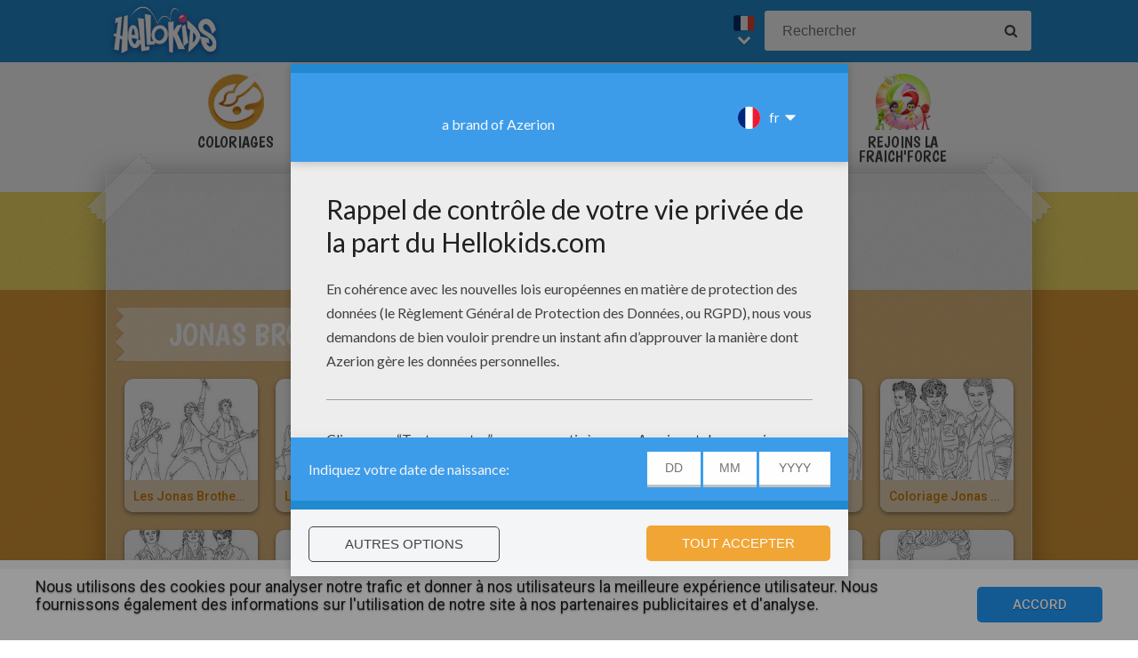

--- FILE ---
content_type: text/html
request_url: https://fr.hellokids.com/t_6364/jonas-brothers?rub=3
body_size: 7878
content:
<link rel='canonical' href="https://fr.hellokids.com/t_6364/jonas-brothers"><!DOCTYPE html><html
lang="fr"><head><meta
charset="utf-8"><title>Jonas brothers : Coloriages, Vidéos et Tutoriels, Actualités, Activites Manuelles, Lire et apprendre, Sortir en famille, Concours, Jeux en ligne gratuits, Dessins pour les enfants</title><meta
name="robots" content="index,follow" /><meta
name="description" content="Jonas brothers : Coloriages, Vidéos et Tutoriels, Actualités, Activites Manuelles, Lire et apprendre, Sortir en famille, Concours, Jeux en ligne ..." /><link
href="https://feeds.feedburner.com/jedessine" rel="alternate" type="application/rss+xml" title="jedessine : RSS 2.0" /><link
href="https://feeds.feedburner.com/nouveautes-jedessine-com" rel="alternate" type="application/rss+xml" title="nouveautes-jedessine-com : RSS 2.0" /><meta
property="og:locale" content="fr"/><meta
property="og:type" content="game"/><meta
property="og:title" content="Jonas brothers : Coloriages, Vidéos et Tutoriels, Actualités, Activites Manuelles, Lire et apprendre, Sortir en famille, Concours, Jeux en ligne gratuits, Dessins pour les enfants"/><meta
property="og:description" content="Jonas brothers : Coloriages, Vidéos et Tutoriels, Actualités, Activites Manuelles, Lire et apprendre, Sortir en famille, Concours, Jeux en ligne ..."/><meta
property="og:url" content="https://fr.hellokids.com"/><meta
property="og:site_name" content="HelloKids"/><meta
property="article:publisher" content="https://www.facebook.com/hellokidsEs"/><meta
property="og:image" content="https://images.jedessine.com/_uploads/_tiny_galerie/20130938/vign-jonas-brother-86u_jll.jpg" /><meta
name="twitter:card" content="https://images.jedessine.com/_uploads/_tiny_galerie/20130938/vign-jonas-brother-86u_jll.jpg"/><meta
name="twitter:description" content="Jonas brothers : Coloriages, Vidéos et Tutoriels, Actualités, Activites Manuelles, Lire et apprendre, Sortir en famille, Concours, Jeux en ligne ..."/><meta
name="twitter:title" content="Jonas brothers : Coloriages, Vidéos et Tutoriels, Actualités, Activites Manuelles, Lire et apprendre, Sortir en famille, Concours, Jeux en ligne gratuits, Dessins pour les enfants"/><meta
name="twitter:site" content="@JennyHellokids"/><meta
name="twitter:image" content="https://images.jedessine.com/_uploads/_tiny_galerie/20130938/vign-jonas-brother-86u_jll.jpg"/><meta
name="twitter:creator" content="@JennyHellokids"/><meta
name="p:domain_verify" content="a7d242065afc4fcb85c66774a25587f0"/><meta
name="verify-v1" content="BUBoReyLy/MDQ9pPD9riUpFfCXpexLdnh9UkG+iU/fQ=" /><meta
name="google-site-verification" content="YLnc8k-dcXy8zKKpMVpnsS93q7zK9Z79vvnjFqvJi7A" /><meta
name="content-language" content="fr"/><meta
name="author" content="Azerion"/><meta
name="viewport" content="width=device-width, initial-scale=1, user-scalable=no"/><meta
name="mobile-web-app-capable" content="yes"/><meta
name="application-name" content="HelloKids"/><meta
name="apple-mobile-web-app-capable" content="yes"/><meta
name="apple-mobile-web-app-status-bar-style" content="#c15788"/><meta
name="apple-mobile-web-app-title" content="HelloKids"/><meta
name="msapplication-TileColor" content="#c15788"><meta
name="msapplication-TileImage" content="/mstile-150x150.png"><meta
name="msapplication-tap-highlight" content="no"/><meta
name="theme-color" content="#c15788"/><link
rel="apple-touch-icon" sizes="180x180" href="/apple-touch-icon.png"/><link
rel="icon" type="image/png" href="/favicon-32x32.png" sizes="32x32"/><link
rel="icon" type="image/png" href="/favicon-16x16.png" sizes="16x16"/><link
rel="manifest" href="/manifest.json"/><link
rel="mask-icon" href="/safari-pinned-tab.svg" data-color="#c15788"/> <script type="text/javascript" src="https://assets.casualportals.com/gdpr/cmp/cmpBundle.min.js"></script> <link rel="alternate" hreflang="fr" href="https://fr.hellokids.com/t_6364/jonas-brothers" /><link rel="alternate" hreflang="en" href="https://www.hellokids.com/t_2915/jonas-brothers" /><link rel="alternate" hreflang="es" href="https://es.hellokids.com/t_3792/jonas-brothers" /><link rel="alternate" hreflang="de" href="https://de.hellokids.com/t_2915/jonas-brothers" /><link rel="alternate" hreflang="pt" href="https://pt.hellokids.com/t_2915/jonas-brothers" /><link rel="alternate" hreflang="ar" href="https://ar.hellokids.com/t_2915" /><link
rel="stylesheet" href="/design/normal/print.css" type="text/css" media="print" /><link
rel="stylesheet" href="/design/normal/main.css?r=cc16ffcb7ab53839454a4c533f6179d366fad911" type="text/css" /><link
href="https://fonts.googleapis.com/css?family=Roboto:400,500%7CBoogaloo" rel="stylesheet" type="text/css" /> <script>//console.log("DEBUG : common_js.php : "+document.location.href)
        var _t = {"fermer":"fermer","rechercher":"Rechercher","publicite":"Publicit\u00e9","cookie_text":"Nous utilisons des cookies pour analyser notre trafic et donner \u00e0 nos utilisateurs la meilleure exp\u00e9rience utilisateur. Nous fournissons \u00e9galement des informations sur l'utilisation de notre site \u00e0 nos partenaires publicitaires et d'analyse.","accept":"Accord","see_details":"Voir les d\u00e9tails."};</script> 
 <script src="//ajax.googleapis.com/ajax/libs/jquery/1.10.2/jquery.min.js"></script> <script src="//ajax.googleapis.com/ajax/libs/jqueryui/1.10.3/jquery-ui.min.js"></script> <script src="/all_js.js?type=js&amp;urls=%2Ffonctions_dyn.js,%2F_scripts%2Ffancybox%2Fjquery.fancybox.pack.js,%2F_scripts%2Fskin%2Fskin.js,%2F_scripts%2Fpub.js,%2F_scripts%2Fmodules%2Fdetect_mobile%2Fmobile.js,%2F_scripts%2Fjs%2Fmodernizr.min.js,%2F_scripts%2Fswfobject%2Fswfobject.js,%2Ftemplates%2Fcoloriages%2Fscripts%2Fgs%2Ftweenmax.min.js,%2F_scripts%2Fjs%2Finview.min.js,%2F_scripts%2Fmodules%2Fslider%2Fslider.js,%2F_local%2Ffr%2F2015-ludo%2Fludo.js,%2F_scripts%2Ffonctions.js,%2F_scripts%2Fjquery%2Fplugins%2Fjquery.touchSwipe.min.js,%2F_scripts%2Fjs%2Ffullscreen-2.js,%2F_scripts%2Fmodules%2Finterface%2Finterface.js,%2F_scripts%2Fgdpr%2Fgdpr.js&amp;date=20260101f"></script> <script src="/_scripts/jwplayer/7.10.5/jwplayer.js"></script> <script>jwplayer.key="CtIRIUT9cDLfzehAE7Eo6mZqmt15u6q/t8L6rQ==";</script> <script>function trackEvenement(p1){ p2 = (arguments[1]  ? arguments[1] : ''); p3 = "/t_6364/jonas-brothers?rub=3"; _gaq.push(["_trackEvent", p1, p2, p3]); }</script> <script>interface.id_kid = 0;
		interface.start();</script>  <script class="notInApp">var _comscore = _comscore || [];
			_comscore.push({ c1: "2", c2: "18316359" });
			(function() {
			var s = document.createElement("script"), el = document.getElementsByTagName("script")[0]; s.async = true;
			s.src = (document.location.protocol == "https:" ? "https://sb" : "http://b") + ".scorecardresearch.com/beacon.js";
			el.parentNode.insertBefore(s, el);
			})();</script>  <script type="text/javascript">var _gaq = _gaq || []; _gaq.push(['_setAccount', 'UA-316984-1']); _gaq.push(['_trackPageview']); _gaq.push(['_trackPageLoadTime']); (function() { var ga = document.createElement('script'); ga.type = 'text/javascript'; ga.async = true; 
ga.src = ('https:' == document.location.protocol ? 'https://' : 'http://') + 'stats.g.doubleclick.net/dc.js'; 
var s = document.getElementsByTagName('script')[0]; s.parentNode.insertBefore(ga, s); })();</script> <script>(function(i,s,o,g,r,a,m){i['GoogleAnalyticsObject']=r;i[r]=i[r]||function(){
		  (i[r].q=i[r].q||[]).push(arguments)},i[r].l=1*new Date();a=s.createElement(o),
		  m=s.getElementsByTagName(o)[0];a.async=1;a.src=g;m.parentNode.insertBefore(a,m)
		  })(window,document,'script','https://www.google-analytics.com/analytics.js','ga');
		  ga('create', 'UA-316984-51', 'auto', {'allowLinker': true});
		  ga('require', 'linker');
		  ga('linker:autoLink', ['fr.hellokids.com', 'es.hellokids.com', 'de.hellokids.com', 'pt.hellokids.com', 'ar.hellokids.com'] );
		  setTimeout(function() {		      
		      ga('send', 'pageview');
		  }, 2000);</script><link
href="https://plus.google.com/107310140041283337025" rel="publisher" /><link
href="https://plus.google.com/104649591213060561583" rel="author" />
<!--[if IE]><script src="https://html5shiv.googlecode.com/svn/trunk/html5.js"></script><![endif]--> <script type="text/javascript">// This is for debugging purposes.
            // console.log('content Type: ' + '');
            // console.log('template path: ' + '');

            // Define needed elements so we can use them to decide which page we are one/which ads to load in
            var contentType = '';
            var selectedTemplate = 'tagTemplate';
            var selectedAdsArray = undefined;

            // We want to fill in the adsArray only if we are on the gamepage. Otherwise we want to load in all ads.
            if(selectedTemplate === 'gameTemplate') {
                selectedAdsArray = ['genbu-slot'];
                // Array for 2 skyscraper (outside layout) layout.
                var sidesAdArray = [
                    'coloriage',
                    'dessiner_text',
                    'texte propre',
                    'Jeu Arcade',
                    'puzzle',
                    'Memory HTML5',
                    'Mots-mélés en ligne',
                    'Quizz',
                    'Dragoart'
                ];
                // Array for single skyscraper (inside content) layout
                var contentAdArray = [
                    'dessin',
                    'contes',
                    'blagues',
                    'actualités_text'
                ];
                // Array for rectangle ad layout (mostly used for video content, hence the variable name.)
                var videoAdArray = [
                    'Leçon de dessin en vidéo',
                    'dessiner_video',
                    'Vidéos',
                    'Fiche Bricolage',
                    'PAPER STORY',
                    'Playlist Vidéo batteryPOP',
                    'Tour de magie',
                    'actualités_video'
                ];

                // Push adunit names into the adsArray depending on which template it is.
                if (sidesAdArray.indexOf(contentType) >= 0){
                    selectedAdsArray.push('byakko-slot');
                    selectedAdsArray.push('seiryu-slot');
                } else if (contentAdArray.indexOf(contentType) >= 0){
                    selectedAdsArray.push('suzaku-slot');
                } else if (videoAdArray.indexOf(contentType) >= 0){
                    selectedAdsArray.push('amaterasu-slot');
                }
            } else {
                // Keep adsArray undefined so it will just load in all the ads.
                selectedAdsArray = undefined;
            }

            // Define HB_OPTIONS as we need this to configure our headerbidding wrapper
            window['HB_OPTIONS'] = {
                debug: false,
                template:  selectedTemplate,
                selectedAds: selectedAdsArray,
                setTargeting: function(){
                    googletag.pubads()
                    .setTargeting('CategoryID', [11007, 11008, 11009, 11324, 11897, 12299, 14449, 14450, 14451, 14452, 14989, 16790, 18066, 18067, 18068, 18069, 18070, 18071, 18072, 18073, 18074, 18075, 21803, 21804, 21805, 21806, 21807, 21808, 21809, 21810, 21811, 21812, 21813, 21814, 21815, 21816, 21817, 21818, 21819, 21820, 21821, 21822, 21823, 21824, 21825, 21826, 21827, 21828, 21829, 21830, 21831, 21832, 21833, 21834, 21835, 21836, 1339, 2328, 2329, 2330])                    .setTargeting('TagID', [6364])                                        .setTargeting('CountryID', 'fr');
                }
            };

            // Load in the actual script for headerbidding and ads
            var hbTag = document.createElement('script');
            hbTag.type = 'text/javascript';
            hbTag.id = 'idhb';
            hbTag.src = 'https://hb.improvedigital.com/pbw/headerlift.min.js';
            var node = document.getElementsByTagName('script')[0];
            node.parentNode.insertBefore(hbTag, node);</script> 
 <script async src="https://www.googletagmanager.com/gtag/js?id=DC-8273842"></script> <script>window.dataLayer = window.dataLayer || [];
        function gtag(){dataLayer.push(arguments);}
        gtag('js', new Date());

        gtag('config', 'DC-8273842');</script> </head><body
class="fr  pagetag " data-bg="#129ED5"><div
id="overDiv" style="position: absolute; visibility: hidden; z-index:1000;"></div><div
id='cobabox'></div><div
id="cracker-slot"></div><div
id="menu2" class="menu_6"><div
id="menu_fr" class="main_menu">
<button
id="burger" class="burger" attr-active="false"></button>
<a
href="/" title="Home" target="_self"  class="HKlogo">
<img
src="/design/normal/assets/logo.png" srcset="/design/normal/assets/logo.png, /design/normal/assets/logo@2x.png 2x" alt="HelloKids Logo" width="130" height="66">
</a><form
class="searchEngine" action="/recherche" method="get">
<input
type="text" name="recherche" class="recherche HKtitle" value="" placeholder="Rechercher" />
<button
type="submit" name="search_go" class="search_go fa fa-search" value=""></button></form><div
class="lang"><div
class="curr-lang"><div
class="fr-flag curr-flag"></div></div><ul
class="drop-down-list"><li><a
class="en" href="https://www.hellokids.com" target="_blank" title="Website for kids" rel="nofollow" >Website for kids</a></li><li><a
class="es" href="https://es.hellokids.com" target="_blank" title="Pagina web para niños" rel="nofollow" >Pagina web para niños</a></li><li><a
class="de" href="https://de.hellokids.com" target="_blank" title="Website für Kinder" rel="nofollow" >Website für Kinder</a></li><li><a
class="pt" href="https://pt.hellokids.com" target="_blank" title="Site para crianças" rel="nofollow" >Site para crianças</a></li></ul></div></div></div><div
id="g_search" class="g_all"><div
id="main-navigation" class="main-navigation" attr-active="false"><form
class="searchEngine" action="/recherche" method="get">
<input
type="text" name="recherche" class="recherche HKtitle" value="" placeholder="Rechercher" />
<button
type="submit" name="search_go" class="search_go fa fa-search" value=""></button></form>
<nav
class="items">
<a
class="m_coloriage bigitem navtag" href="/r_3/coloriages"
title="Coloriages" target="_self"><span>Coloriages</span></a>
<a
class="m_dessin bigitem navtag" href="/r_12/dessins-pour-les-enfants"
title="Dessins pour les enfants" target="_self"><span>Dessins pour les enfants</span></a>
<a
class="m_brico bigitem navtag" href="/r_645/activites-manuelles"
title="Activites Manuelles" target="_self"><span>Activites Manuelles</span></a>
<a
class="m_jeux bigitem navtag" href="/r_19/jeux-en-ligne-gratuits"
title="jeux en ligne gratuits" target="_self"><span>jeux en ligne gratuits</span></a>
<a
class="m_lecture bigitem navtag" href="/r_644/lire-et-apprendre"
title="Lecture" target="_self"><span>Lecture</span></a>
<a
class="m_video bigitem navtag" href="/r_996/videos-et-tutoriels"
title="Vidéos et Tutoriels" target="_self"><span>Vidéos et Tutoriels</span></a>
<a
class="m_fraich bigitem navtag" href="https://creatives.quantum-advertising.com/HELLOKIDS/index.html" title="Rejoins la Fraich'Force" target="_blank">
<span>Rejoins la Fraich'Force</span>
</a>
</nav></div><div
id="mask" class="mask"></div><div
id="global"><div
class="gap-closer small closer">
<img
src="/design/normal/assets/tape-top-left.png" srcset="/design/normal/assets/tape-top-left.png, /design/normal/assets/tape-top-left@2x.png 2x" width="83" height="83" class="tape-top-left" alt="tape-top-left"/>
<img
src="/design/normal/assets/tape-top-right.png" srcset="/design/normal/assets/tape-top-right.png, /design/normal/assets/tape-top-right@2x.png 2x" width="83" height="83" class="tape-top-right" alt="tape-top-right"/></div> <script src="/_scripts/modules/menu/burgerMenu.js"></script> <script>(function(){
			        var mobileMenu = new BurgerMenu();
                    mobileMenu.start();
			    }());</script> <div
id="content" class="coloringPage"><div
id="top-wrap"><div
id="top" class=" notInApp hide-in-fs"><div
id="genbu-slot" class="pub"></div></div></div> <script src="/op/chasse/chasse.js"></script> <div
class="box"><div
class="contentWrap">
<section
class="primary-content"><div
class="content-block medium-category"><div
class="content-container"><div
id="byakko-slot" class="content-slot"></div><div
id="seiryu-slot" class="content-slot"></div><div
class="category-content-wrap"><div
class="txt-container"><h1 class="cat-title">
<span>Jonas brothers</span></h1></div><div
class="listwrap medium-content"><div
class="elementWrap">
<a
class="medium-element " href="/c_21836/coloriages/coloriage-de-stars/coloriages-jonas-brothers/les-jonas-brothers-en-concert-coloriage" title="Les Jonas Brothers en concert coloriage"    data-id="c21836"><img
src="https://images.jedessine.com/_uploads/_tiny_galerie/20101145/jonas-brothers-8-y9n_63e.jpg" alt="Les Jonas Brothers en concert coloriage" data-bigimg="https://images.jedessine.com/_uploads/custom/440x440/_tiny_galerie/20101145/jonas-brothers-8_y9n_source.jpg" /><span
class="element-title">Les Jonas Brothers en concert coloriage</span>
</a>
<a
class="medium-element " href="/c_21835/coloriages/coloriage-de-stars/coloriages-jonas-brothers/les-jonas-brothers-en-concert-a-colorier" title="Coloriage : Les Jonas Brothers en concert à colorier"    data-id="c21835"><img
src="https://images.jedessine.com/_uploads/_tiny_galerie/20101145/jonas-brothers-7-8w3_k2m.jpg" alt="Coloriage : Les Jonas Brothers en concert à colorier" data-bigimg="https://images.jedessine.com/_uploads/custom/440x440/_tiny_galerie/20101145/jonas-brothers-7_8w3_source.jpg" /><span
class="element-title">Les Jonas Brothers en concert à colorier</span>
</a>
<a
class="medium-element " href="/c_21834/coloriages/coloriage-de-stars/coloriages-jonas-brothers/les-jonas-brothers-en-concert" title="Coloriage : Les Jonas Brothers en concert"    data-id="c21834"><img
src="https://images.jedessine.com/_uploads/_tiny_galerie/20101145/jonas-brothers-6-dkd_qer.jpg" alt="Coloriage : Les Jonas Brothers en concert" data-bigimg="https://images.jedessine.com/_uploads/custom/440x440/_tiny_galerie/20101145/jonas-brothers-6_dkd_source.jpg" /><span
class="element-title">Les Jonas Brothers en concert</span>
</a>
<a
class="medium-element " href="/c_21833/coloriages/coloriage-de-stars/coloriages-jonas-brothers/coloriage-3-jonas-brothers-souriants" title="Coloriage 3 Jonas Brothers souriants"    data-id="c21833"><img
src="https://images.jedessine.com/_uploads/_tiny_galerie/20101145/jonas-brothers-5-nc7_cr2.jpg" alt="Coloriage 3 Jonas Brothers souriants" data-bigimg="https://images.jedessine.com/_uploads/custom/440x440/_tiny_galerie/20101145/jonas-brothers-5_nc7_source.jpg" /><span
class="element-title">Coloriage 3 Jonas Brothers souriants</span>
</a>
<a
class="medium-element last" href="/c_21832/coloriages/coloriage-de-stars/coloriages-jonas-brothers/coloriage-3-jonas-brothers-reunis" title="Coloriage 3 Jonas Brothers réunis"    data-id="c21832"><img
src="https://images.jedessine.com/_uploads/_tiny_galerie/20101145/jonas-brothers-4-rky_j24.jpg" alt="Coloriage 3 Jonas Brothers réunis" data-bigimg="https://images.jedessine.com/_uploads/custom/440x440/_tiny_galerie/20101145/jonas-brothers-4_rky_source.jpg" /><span
class="element-title">Coloriage 3 Jonas Brothers réunis</span>
</a>
<a
class="medium-element " href="/c_21831/coloriages/coloriage-de-stars/coloriages-jonas-brothers/coloriage-jonas-brothers-a-imprimer" title="Coloriage Jonas Brothers à imprimer"    data-id="c21831"><img
src="https://images.jedessine.com/_uploads/_tiny_galerie/20101145/jonas-brothers-3-87r_zqx.jpg" alt="Coloriage Jonas Brothers à imprimer" data-bigimg="https://images.jedessine.com/_uploads/custom/440x440/_tiny_galerie/20101145/jonas-brothers-3_87r_source.jpg" /><span
class="element-title">Coloriage Jonas Brothers à imprimer</span>
</a>
<a
class="medium-element " href="/c_21830/coloriages/coloriage-de-stars/coloriages-jonas-brothers/coloriage-3-jonas-brothers-a-imprimer" title="Coloriage 3 Jonas Brothers à imprimer"    data-id="c21830"><img
src="https://images.jedessine.com/_uploads/_tiny_galerie/20101145/jonas-brothers-2-66k_5ph.jpg" alt="Coloriage 3 Jonas Brothers à imprimer" data-bigimg="https://images.jedessine.com/_uploads/custom/440x440/_tiny_galerie/20101145/jonas-brothers-2_66k_source.jpg" /><span
class="element-title">Coloriage 3 Jonas Brothers à imprimer</span>
</a>
<a
class="medium-element " href="/c_21829/coloriages/coloriage-de-stars/coloriages-jonas-brothers/coloriage-3-jonas-brothers-en-concert" title="Coloriage 3 Jonas Brothers en concert"    data-id="c21829"><img
src="https://images.jedessine.com/_uploads/_tiny_galerie/20101145/jonas-brothers-10-ssx_d8a.jpg" alt="Coloriage 3 Jonas Brothers en concert" data-bigimg="https://images.jedessine.com/_uploads/custom/440x440/_tiny_galerie/20101145/jonas-brothers-10_ssx_source.jpg" /><span
class="element-title">Coloriage 3 Jonas Brothers en concert</span>
</a>
<a
class="medium-element " href="/c_21828/coloriages/coloriage-de-stars/coloriages-jonas-brothers/coloriage-3-jonas-brothers" title="Coloriage 3 Jonas Brothers"    data-id="c21828"><img
src="https://images.jedessine.com/_uploads/_tiny_galerie/20101145/jonas-brothers-1-qes_q2u.jpg" alt="Coloriage 3 Jonas Brothers" data-bigimg="https://images.jedessine.com/_uploads/custom/440x440/_tiny_galerie/20101145/jonas-brothers-1_qes_source.jpg" /><span
class="element-title">Coloriage 3 Jonas Brothers</span>
</a>
<a
class="medium-element last" href="/c_21827/coloriages/coloriage-de-stars/coloriages-jonas-brothers/coloriages-kevin-jonas/coloriage-kevin-jonas-a-imprimer" title="Coloriage Kévin Jonas à imprimer"    data-id="c21827"><img
src="https://images.jedessine.com/_uploads/_tiny_galerie/20101145/kevin-jonas-5-hhd_yjs.jpg" alt="Coloriage Kévin Jonas à imprimer" data-bigimg="https://images.jedessine.com/_uploads/custom/440x440/_tiny_galerie/20101145/kevin-jonas-5_hhd_source.jpg" /><span
class="element-title">Coloriage Kévin Jonas à imprimer</span>
</a>
<a
class="medium-element " href="/c_21826/coloriages/coloriage-de-stars/coloriages-jonas-brothers/coloriages-kevin-jonas/coloriage-portrait-kevin-jonas-costume" title="Coloriage portrait Kévin Jonas costume"    data-id="c21826"><img
src="https://images.jedessine.com/_uploads/_tiny_galerie/20101145/kevin-jonas-4-3l7_lh7.jpg" alt="Coloriage portrait Kévin Jonas costume" data-bigimg="https://images.jedessine.com/_uploads/custom/440x440/_tiny_galerie/20101145/kevin-jonas-4_3l7_source.jpg" /><span
class="element-title">Coloriage portrait Kévin Jonas costume</span>
</a>
<a
class="medium-element " href="/c_21825/coloriages/coloriage-de-stars/coloriages-jonas-brothers/coloriages-kevin-jonas/coloriage-portrait-kevin-jonas-a-imprimer" title="Coloriage portrait Kévin Jonas à imprimer"    data-id="c21825"><img
src="https://images.jedessine.com/_uploads/_tiny_galerie/20101145/kevin-jonas-3-38d_ngw.jpg" alt="Coloriage portrait Kévin Jonas à imprimer" data-bigimg="https://images.jedessine.com/_uploads/custom/440x440/_tiny_galerie/20101145/kevin-jonas-3_38d_source.jpg" /><span
class="element-title">Coloriage portrait Kévin Jonas à imprimer</span>
</a>
<a
class="medium-element " href="/c_21824/coloriages/coloriage-de-stars/coloriages-jonas-brothers/coloriages-kevin-jonas/coloriage-kevin-jonas" title="Coloriage Kévin Jonas"    data-id="c21824"><img
src="https://images.jedessine.com/_uploads/_tiny_galerie/20101145/kevin-jonas-2-56m_b2t.jpg" alt="Coloriage Kévin Jonas" data-bigimg="https://images.jedessine.com/_uploads/custom/440x440/_tiny_galerie/20101145/kevin-jonas-2_56m_source.jpg" /><span
class="element-title">Coloriage Kévin Jonas</span>
</a>
<a
class="medium-element " href="/c_21823/coloriages/coloriage-de-stars/coloriages-jonas-brothers/coloriages-kevin-jonas/coloriage-portrait-kevin-jonas" title="Coloriage portrait Kévin Jonas"    data-id="c21823"><img
src="https://images.jedessine.com/_uploads/_tiny_galerie/20101145/kevin-jonas-1-sxb_uug.jpg" alt="Coloriage portrait Kévin Jonas" data-bigimg="https://images.jedessine.com/_uploads/custom/440x440/_tiny_galerie/20101145/kevin-jonas-1_sxb_source.jpg" /><span
class="element-title">Coloriage portrait Kévin Jonas</span>
</a>
<a
class="medium-element last" href="/c_21822/coloriages/coloriage-de-stars/coloriages-jonas-brothers/coloriages-joe-jonas/joe-jonas-en-veste-a-imprimer" title="Coloriage : Joe Jonas en veste à imprimer"    data-id="c21822"><img
src="https://images.jedessine.com/_uploads/_tiny_galerie/20101145/joe-jonas-9-2m2_wtn.jpg" alt="Coloriage : Joe Jonas en veste à imprimer" data-bigimg="https://images.jedessine.com/_uploads/custom/440x440/_tiny_galerie/20101145/joe-jonas-9_2m2_source.jpg" /><span
class="element-title">Joe Jonas en veste à imprimer</span>
</a>
<a
class="medium-element " href="/c_21821/coloriages/coloriage-de-stars/coloriages-jonas-brothers/coloriages-joe-jonas/portrait-joe-jonas-a-imprimer" title="Coloriage : Portrait Joe Jonas à imprimer"    data-id="c21821"><img
src="https://images.jedessine.com/_uploads/_tiny_galerie/20101145/joe-jonas-8-b7s_w57.jpg" alt="Coloriage : Portrait Joe Jonas à imprimer" data-bigimg="https://images.jedessine.com/_uploads/custom/440x440/_tiny_galerie/20101145/joe-jonas-8_b7s_source.jpg" /><span
class="element-title">Portrait Joe Jonas à imprimer</span>
</a>
<a
class="medium-element " href="/c_21820/coloriages/coloriage-de-stars/coloriages-jonas-brothers/coloriages-joe-jonas/coloriage-joe-assis" title="Coloriage Joe assis"    data-id="c21820"><img
src="https://images.jedessine.com/_uploads/_tiny_galerie/20101145/joe-jonas-7-j8e_jcf.jpg" alt="Coloriage Joe assis" data-bigimg="https://images.jedessine.com/_uploads/custom/440x440/_tiny_galerie/20101145/joe-jonas-7_j8e_source.jpg" /><span
class="element-title">Coloriage Joe assis</span>
</a>
<a
class="medium-element " href="/c_21819/coloriages/coloriage-de-stars/coloriages-jonas-brothers/coloriages-joe-jonas/joe-jonas-tee-shirt-a-colorier" title="Coloriage : Joe Jonas tee-shirt à colorier"    data-id="c21819"><img
src="https://images.jedessine.com/_uploads/_tiny_galerie/20101145/joe-jonas-6-t3m_8vq.jpg" alt="Coloriage : Joe Jonas tee-shirt à colorier" data-bigimg="https://images.jedessine.com/_uploads/custom/440x440/_tiny_galerie/20101145/joe-jonas-6_t3m_source.jpg" /><span
class="element-title">Joe Jonas tee-shirt à colorier</span>
</a>
<a
class="medium-element " href="/c_21818/coloriages/coloriage-de-stars/coloriages-jonas-brothers/coloriages-joe-jonas/coloriage-joe-en-jean" title="Coloriage Joe en jean"    data-id="c21818"><img
src="https://images.jedessine.com/_uploads/_tiny_galerie/20101145/joe-jonas-5-mv6_4d5.jpg" alt="Coloriage Joe en jean" data-bigimg="https://images.jedessine.com/_uploads/custom/440x440/_tiny_galerie/20101145/joe-jonas-5_mv6_source.jpg" /><span
class="element-title">Coloriage Joe en jean</span>
</a>
<a
class="medium-element last" href="/c_21817/coloriages/coloriage-de-stars/coloriages-jonas-brothers/coloriages-joe-jonas/coloriage-joe-jonas-au-micro" title="Coloriage Joe Jonas au micro"    data-id="c21817"><img
src="https://images.jedessine.com/_uploads/_tiny_galerie/20101145/joe-jonas-4-aqu_s64.jpg" alt="Coloriage Joe Jonas au micro" data-bigimg="https://images.jedessine.com/_uploads/custom/440x440/_tiny_galerie/20101145/joe-jonas-4_aqu_source.jpg" /><span
class="element-title">Coloriage Joe Jonas au micro</span>
</a>
<a
class="medium-element " href="/c_21816/coloriages/coloriage-de-stars/coloriages-jonas-brothers/coloriages-joe-jonas/joe-jonas-au-micro-a-colorier" title="Coloriage : Joe Jonas au micro à colorier"    data-id="c21816"><img
src="https://images.jedessine.com/_uploads/_tiny_galerie/20101145/joe-jonas-3-6fg_d7v.jpg" alt="Coloriage : Joe Jonas au micro à colorier" data-bigimg="https://images.jedessine.com/_uploads/custom/440x440/_tiny_galerie/20101145/joe-jonas-3_6fg_source.jpg" /><span
class="element-title">Joe Jonas au micro à colorier</span>
</a>
<a
class="medium-element " href="/c_21815/coloriages/coloriage-de-stars/coloriages-jonas-brothers/coloriages-joe-jonas/coloriage-portrait-joe-jonas" title="Coloriage portrait Joe Jonas"    data-id="c21815"><img
src="https://images.jedessine.com/_uploads/_tiny_galerie/20101145/joe-jonas-2-d4n_2bn.jpg" alt="Coloriage portrait Joe Jonas" data-bigimg="https://images.jedessine.com/_uploads/custom/440x440/_tiny_galerie/20101145/joe-jonas-2_d4n_source.jpg" /><span
class="element-title">Coloriage portrait Joe Jonas</span>
</a>
<a
class="medium-element " href="/c_21814/coloriages/coloriage-de-stars/coloriages-jonas-brothers/coloriages-joe-jonas/joe-jonas-a-colorier" title="Coloriage : Joe Jonas à Colorier"    data-id="c21814"><img
src="https://images.jedessine.com/_uploads/_tiny_galerie/20101145/joe-jonas-10-s8t_cnt.jpg" alt="Coloriage : Joe Jonas à Colorier" data-bigimg="https://images.jedessine.com/_uploads/custom/440x440/_tiny_galerie/20101145/joe-jonas-10_s8t_source.jpg" /><span
class="element-title">Joe Jonas à Colorier</span>
</a>
<a
class="medium-element " href="/c_21813/coloriages/coloriage-de-stars/coloriages-jonas-brothers/coloriages-joe-jonas/coloriage-joe-jonas" title="Coloriage Joe Jonas"    data-id="c21813"><img
src="https://images.jedessine.com/_uploads/_tiny_galerie/20101145/joe-jonas-1-fty_wpz.jpg" alt="Coloriage Joe Jonas" data-bigimg="https://images.jedessine.com/_uploads/custom/440x440/_tiny_galerie/20101145/joe-jonas-1_fty_source.jpg" /><span
class="element-title">Coloriage Joe Jonas</span>
</a>
<a
class="medium-element last" href="/c_21812/coloriages/coloriage-de-stars/coloriages-jonas-brothers/coloriages-nick-jonas/coloriage-nick-en-jean" title="Coloriage Nick en jean"    data-id="c21812"><img
src="https://images.jedessine.com/_uploads/_tiny_galerie/20101145/nick-jonas-9-369_u8c.jpg" alt="Coloriage Nick en jean" data-bigimg="https://images.jedessine.com/_uploads/custom/440x440/_tiny_galerie/20101145/nick-jonas-9_369_source.jpg" /><span
class="element-title">Coloriage Nick en jean</span>
</a>
<a
class="medium-element " href="/c_21811/coloriages/coloriage-de-stars/coloriages-jonas-brothers/coloriages-nick-jonas/coloriage-nick-costume" title="Coloriage Nick costume"    data-id="c21811"><img
src="https://images.jedessine.com/_uploads/_tiny_galerie/20101145/nick-jonas-8-uyb_fej.jpg" alt="Coloriage Nick costume" data-bigimg="https://images.jedessine.com/_uploads/custom/440x440/_tiny_galerie/20101145/nick-jonas-8_uyb_source.jpg" /><span
class="element-title">Coloriage Nick costume</span>
</a>
<a
class="medium-element " href="/c_21810/coloriages/coloriage-de-stars/coloriages-jonas-brothers/coloriages-nick-jonas/coloriage-nick-a-la-medaille" title="Coloriage Nick à la médaille"    data-id="c21810"><img
src="https://images.jedessine.com/_uploads/_tiny_galerie/20101145/nick-jonas-7-v6k_3dq.jpg" alt="Coloriage Nick à la médaille" data-bigimg="https://images.jedessine.com/_uploads/custom/440x440/_tiny_galerie/20101145/nick-jonas-7_v6k_source.jpg" /><span
class="element-title">Coloriage Nick à la médaille</span>
</a>
<a
class="medium-element " href="/c_21809/coloriages/coloriage-de-stars/coloriages-jonas-brothers/coloriages-nick-jonas/portrait-nick-jonas-a-colorier" title="Coloriage : Portrait Nick Jonas à colorier"    data-id="c21809"><img
src="https://images.jedessine.com/_uploads/_tiny_galerie/20101145/nick-jonas-6-6r2_ear.jpg" alt="Coloriage : Portrait Nick Jonas à colorier" data-bigimg="https://images.jedessine.com/_uploads/custom/440x440/_tiny_galerie/20101145/nick-jonas-6_6r2_source.jpg" /><span
class="element-title">Portrait Nick Jonas à colorier</span>
</a>
<a
class="medium-element " href="/c_21808/coloriages/coloriage-de-stars/coloriages-jonas-brothers/coloriages-nick-jonas/coloriage-nick-mains-dans-les-poches" title="Coloriage Nick mains dans les poches"    data-id="c21808"><img
src="https://images.jedessine.com/_uploads/_tiny_galerie/20101145/nick-jonas-5-9p9_cdl.jpg" alt="Coloriage Nick mains dans les poches" data-bigimg="https://images.jedessine.com/_uploads/custom/440x440/_tiny_galerie/20101145/nick-jonas-5_9p9_source.jpg" /><span
class="element-title">Coloriage Nick mains dans les poches</span>
</a>
<a
class="medium-element last" href="/c_21807/coloriages/coloriage-de-stars/coloriages-jonas-brothers/coloriages-nick-jonas/coloriage-nick-jonas-souriant" title="Coloriage Nick Jonas souriant"    data-id="c21807"><img
src="https://images.jedessine.com/_uploads/_tiny_galerie/20101145/nick-jonas-4-3w5_jay.jpg" alt="Coloriage Nick Jonas souriant" data-bigimg="https://images.jedessine.com/_uploads/custom/440x440/_tiny_galerie/20101145/nick-jonas-4_3w5_source.jpg" /><span
class="element-title">Coloriage Nick Jonas souriant</span>
</a>
<a
class="medium-element " href="/c_21806/coloriages/coloriage-de-stars/coloriages-jonas-brothers/coloriages-nick-jonas/coloriage-portrait-nick-jonas" title="Coloriage portrait Nick Jonas"    data-id="c21806"><img
src="https://images.jedessine.com/_uploads/_tiny_galerie/20101145/nick-jonas-3-xtq_ekp.jpg" alt="Coloriage portrait Nick Jonas" data-bigimg="https://images.jedessine.com/_uploads/custom/440x440/_tiny_galerie/20101145/nick-jonas-3_xtq_source.jpg" /><span
class="element-title">Coloriage portrait Nick Jonas</span>
</a>
<a
class="medium-element " href="/c_21805/coloriages/coloriage-de-stars/coloriages-jonas-brothers/coloriages-nick-jonas/coloriage-nick-jonas-a-la-guitare" title="Coloriage Nick Jonas à la guitare"    data-id="c21805"><img
src="https://images.jedessine.com/_uploads/_tiny_galerie/20101145/nick-jonas-2-dhz_wu5.jpg" alt="Coloriage Nick Jonas à la guitare" data-bigimg="https://images.jedessine.com/_uploads/custom/440x440/_tiny_galerie/20101145/nick-jonas-2_dhz_source.jpg" /><span
class="element-title">Coloriage Nick Jonas à la guitare</span>
</a>
<a
class="medium-element " href="/c_21804/coloriages/coloriage-de-stars/coloriages-jonas-brothers/coloriages-nick-jonas/coloriage-nick-jonas-en-chemise" title="Coloriage Nick Jonas en chemise"    data-id="c21804"><img
src="https://images.jedessine.com/_uploads/_tiny_galerie/20101145/nick-jonas-10-4m5_3tl.jpg" alt="Coloriage Nick Jonas en chemise" data-bigimg="https://images.jedessine.com/_uploads/custom/440x440/_tiny_galerie/20101145/nick-jonas-10_4m5_source.jpg" /><span
class="element-title">Coloriage Nick Jonas en chemise</span>
</a>
<a
class="medium-element " href="/c_21803/coloriages/coloriage-de-stars/coloriages-jonas-brothers/coloriages-nick-jonas/coloriage-nick-de-profil" title="Coloriage Nick de profil"    data-id="c21803"><img
src="https://images.jedessine.com/_uploads/_tiny_galerie/20101145/nick-jonas-1-xzf_tx9.jpg" alt="Coloriage Nick de profil" data-bigimg="https://images.jedessine.com/_uploads/custom/440x440/_tiny_galerie/20101145/nick-jonas-1_xzf_source.jpg" /><span
class="element-title">Coloriage Nick de profil</span>
</a>
<a
class="medium-element last" href="/c_11324/coloriages/coloriage-prenoms/coloriage-prenoms-lettre-j/jonas" title="Coloriage : Jonas"    data-id="c11324"><img
src="https://images.jedessine.com/_uploads/_tiny_galerie/20080835/jonas_lqx.jpg" alt="Coloriage : Jonas" data-bigimg="https://images.jedessine.com/_uploads/custom/440x440/_tiny_galerie/20080835/jonas-source_dgk.jpg" /><span
class="element-title">Jonas</span>
</a>
<a
class="medium-element " href="/c_11009/coloriages/coloriage-de-stars/coloriages-jonas-brothers/coloriages-kevin-jonas/coloriage-des-jonas-brothers-kevin" title="Coloriage des Jonas Brothers Kevin"    data-id="c11009"><img
src="https://images.jedessine.com/_uploads/_tiny_galerie/20080832/2-fr_w0u.JPG" alt="Coloriage des Jonas Brothers Kevin" data-bigimg="https://images.jedessine.com/_uploads/custom/440x440/_tiny_galerie/20080832/2-fr-source_qjp.JPG" /><span
class="element-title">Coloriage des Jonas Brothers Kevin</span>
</a>
<a
class="medium-element " href="/c_11008/coloriages/coloriage-de-stars/coloriages-jonas-brothers/coloriages-joe-jonas/coloriage-des-jonas-brothers-joe" title="Coloriage des Jonas Brothers Joe"    data-id="c11008"><img
src="https://images.jedessine.com/_uploads/_tiny_galerie/20080832/1-fr_rmu.JPG" alt="Coloriage des Jonas Brothers Joe" data-bigimg="https://images.jedessine.com/_uploads/custom/440x440/_tiny_galerie/20080832/1-fr-source_5xt.JPG" /><span
class="element-title">Coloriage des Jonas Brothers Joe</span>
</a>
<a
class="medium-element " href="/c_11007/coloriages/coloriage-de-stars/coloriages-jonas-brothers/coloriages-nick-jonas/coloriage-des-jonas-brothers-nick" title="Coloriage des Jonas Brothers Nick"    data-id="c11007"><img
src="https://images.jedessine.com/_uploads/_tiny_galerie/20080832/3-fr_ulo.JPG" alt="Coloriage des Jonas Brothers Nick" data-bigimg="https://images.jedessine.com/_uploads/custom/440x440/_tiny_galerie/20080832/3-fr-source_azz.JPG" /><span
class="element-title">Coloriage des Jonas Brothers Nick</span>
</a></div></div></div></div></div>
</section>
<section><div
class="content-block tag-filters"><div
class="content-container"><div
class="category-content-wrap">
<strong
class="ts1">Suggestions : </strong><a
class="tag" href="/t_6364/jonas-brothers?rub=3" rel="nofollow">Coloriages jonas brothers (38)</a> <a
class="tag" href="/t_6364/jonas-brothers?rub=996" rel="nofollow">Vidéos et Tutoriels jonas brothers (16)</a> <a
class="tag" href="/t_6364/jonas-brothers?rub=636" rel="nofollow">Actualités jonas brothers (1)</a></div></div></div>
</section></div></div></div></div></div><footer
class="notInApp hide-in-fs"><div
class="footer-container"><div
class="footer-content">
<img
class="mascotte-footer" src="/design/normal/assets/mascottes/carl_footer.png" srcset="/design/normal/assets/mascottes/carl_footer.png, /design/normal/assets/mascottes/carl_footer@2x.png 2x" title="Footer Mascotte" width="197" height="101" alt="Footer Mascotte"><div
class="publisher">
<a
href="//azerion.com/" title="Azerion" target="_blank">
<img
src="/design/normal/assets/AZERION_logo_txt_white.png" title="Azerion logo" class="azerion-logo" alt="Azerion logo">
</a></div><div
class="links">
<a
href="//azerion.com/" rel="nofollow" target="_blank" title="">About</a> |
<a
href="//azerion.com/" rel="nofollow" target="_blank" title="">Advertising</a> |
Contact: <a href="/cdn-cgi/l/email-protection#9eedebeeeef1eceadef6fbf2f2f1f5f7faedb0fdf1f3" title=""><span class="__cf_email__" data-cfemail="5625232626392422163e333a3a393d3f32257835393b">[email&#160;protected]</span></a> |
<a
href="//azerion.com/business/terms.html" rel="nofollow" target="_blank" title="">Conditions</a> |
<a
href="//azerion.com/business/privacy.html" rel="nofollow" target="_blank" title="">Cookies</a> |
<a
id="review-gdpr-button" title="Paramètres de confidentialité">Paramètres de confidentialité</a></div><div
class="rights">
&copy;2016 Azerion. All rights reserved.</div></div></div>
</footer><span
class="hid notInApp">TEMPS DE GENERATION DE LA PAGE : 172ms <br/><em>Fichier généré le 01/01/2026 à
03:34:03</em></span> <script data-cfasync="false" src="/cdn-cgi/scripts/5c5dd728/cloudflare-static/email-decode.min.js"></script><script src="/_includes/js.php/footerJS.js.php"></script> <script defer src="https://static.cloudflareinsights.com/beacon.min.js/vcd15cbe7772f49c399c6a5babf22c1241717689176015" integrity="sha512-ZpsOmlRQV6y907TI0dKBHq9Md29nnaEIPlkf84rnaERnq6zvWvPUqr2ft8M1aS28oN72PdrCzSjY4U6VaAw1EQ==" data-cf-beacon='{"version":"2024.11.0","token":"a1a91e461c2d49319414142d3d5ae941","r":1,"server_timing":{"name":{"cfCacheStatus":true,"cfEdge":true,"cfExtPri":true,"cfL4":true,"cfOrigin":true,"cfSpeedBrain":true},"location_startswith":null}}' crossorigin="anonymous"></script>
</body></html>

--- FILE ---
content_type: text/html; charset=utf-8
request_url: https://www.google.com/recaptcha/api2/aframe
body_size: 186
content:
<!DOCTYPE HTML><html><head><meta http-equiv="content-type" content="text/html; charset=UTF-8"></head><body><script nonce="ZRIcyINOwZe1zwP1WKB9fQ">/** Anti-fraud and anti-abuse applications only. See google.com/recaptcha */ try{var clients={'sodar':'https://pagead2.googlesyndication.com/pagead/sodar?'};window.addEventListener("message",function(a){try{if(a.source===window.parent){var b=JSON.parse(a.data);var c=clients[b['id']];if(c){var d=document.createElement('img');d.src=c+b['params']+'&rc='+(localStorage.getItem("rc::a")?sessionStorage.getItem("rc::b"):"");window.document.body.appendChild(d);sessionStorage.setItem("rc::e",parseInt(sessionStorage.getItem("rc::e")||0)+1);localStorage.setItem("rc::h",'1767234963914');}}}catch(b){}});window.parent.postMessage("_grecaptcha_ready", "*");}catch(b){}</script></body></html>

--- FILE ---
content_type: text/css
request_url: https://assets.casualportals.com/gdpr/wall/hk/style.css?1767234958817
body_size: 5540
content:
@import url("https://fonts.googleapis.com/css?family=Lato");#reviewContainer{position:fixed;bottom:0;right:0;-ms-flex-pack:center;justify-content:center;font-family:Lato,sans-serif!important;z-index:99999999999}#reviewContainer,#reviewContainer #gdprBar{top:0;left:0;display:-ms-flexbox;display:flex;-ms-flex-align:center;align-items:center}#reviewContainer #gdprBar{position:absolute;width:100%;height:auto;background:#fafafa;box-sizing:border-box;padding:0 15px;border-top:10px solid #eee;-ms-transform:translateY(-100%);transform:translateY(-100%);will-change:transform;transition:transform .4s cubic-bezier(.32,2,.55,.27);z-index:3}#reviewContainer #gdprBar.shown{-ms-transform:translateY(0);transform:translateY(0)}#reviewContainer #gdprBar>svg{height:55px;width:55px;fill:#228ad1}#reviewContainer #gdprBar .barMessageContainer{font-size:16px;line-height:21px;padding:0 20px;box-sizing:border-box;-ms-flex:1;flex:1}#reviewContainer #gdprBar .barMessageContainer p{color:#424242;font-size:14px}#reviewContainer #gdprBar .barMessageContainer p span{color:#f2a635;cursor:pointer}#reviewContainer #gdprBar .barMessageContainer p span:hover{text-decoration:underline}#reviewContainer #gdprBar .barMessageContainer p a{color:#000}#reviewContainer #gdprBar .barOptions{width:auto;-ms-flex-negative:0;flex-shrink:0}#reviewContainer #gdprBar .barOptions button{display:inline-block;position:relative;height:40px;line-height:34px;padding:0 40px;border-radius:5px;cursor:pointer;color:#fff;font-size:15px;font-weight:500;text-align:center;text-transform:uppercase;text-decoration:none;box-sizing:border-box;outline:none;border:none;transition:box-shadow .2s linear;background-color:#f2a635}#reviewContainer #gdprBar .barOptions button:hover{box-shadow:0 2px 5px rgba(0,0,0,.2)}#reviewContainer #reviewBox{width:627px;height:80%;position:relative;overflow:hidden;display:-ms-flexbox;display:flex;opacity:0;-ms-flex-direction:column;flex-direction:column;box-shadow:0 2px 10px rgba(0,0,0,.2);z-index:2}#reviewContainer #reviewBox.jelly-in{animation-duration:1s;animation-name:a;animation-timing-function:cubic-bezier(.25,.75,.5,1.25);animation-fill-mode:both}#reviewContainer #reviewBox.jelly-out{animation-duration:.5s;animation-name:a;animation-timing-function:cubic-bezier(.25,.75,.5,1.25);animation-fill-mode:both;animation-direction:reverse}#reviewContainer #reviewBox #reviewHeader{width:100%;height:110px;background:#3d9deb;border-top:10px solid #228ad1;box-sizing:border-box;padding:0 40px;display:-ms-flexbox;display:flex;-ms-flex-align:center;align-items:center;box-shadow:0 2px 10px rgba(0,0,0,.2);z-index:3}#reviewContainer #reviewBox #reviewHeader.hidden{display:none}#reviewContainer #reviewBox #reviewHeader>img{width:120px;display:inline-block;vertical-align:middle;height:auto;background:none}#reviewContainer #reviewBox #reviewHeader>span{color:#fafafa;margin:15px 0 0 10px;-ms-flex:1;flex:1}#reviewContainer #reviewBox #reviewHeader #languageSelectToggle{display:-ms-flexbox;display:flex;cursor:pointer;height:40px;line-height:34px;padding:0 15px;box-sizing:border-box;font-size:15px;font-weight:500;margin:0;-ms-flex-align:center;align-items:center;border-radius:5px}#reviewContainer #reviewBox #reviewHeader #languageSelectToggle.toggled,#reviewContainer #reviewBox #reviewHeader #languageSelectToggle:hover{background:#228ad1}#reviewContainer #reviewBox #reviewHeader #languageSelectToggle.toggled span svg{-ms-transform:rotate(180deg);transform:rotate(180deg)}#reviewContainer #reviewBox #reviewHeader #languageSelectToggle img{height:25px;width:auto;border-radius:100%}#reviewContainer #reviewBox #reviewHeader #languageSelectToggle span{-ms-flex:1;flex:1;height:100%;display:-ms-flexbox;display:flex;-ms-flex-align:center;align-items:center;box-sizing:border-box;padding-left:10px;font-size:15px;font-weight:500;color:#fafafa}#reviewContainer #reviewBox #reviewHeader #languageSelectToggle span svg{fill:#fafafa;margin-left:2px;-ms-transform:rotate(0);transform:rotate(0);transition:transform .4s cubic-bezier(.51,.92,.24,1.15)}#reviewContainer #reviewBox #reviewHeader #languageList{display:none;position:absolute;top:90px;right:40px;height:75.87253%;max-height:400px;list-style:none;-ms-flex-direction:column;flex-direction:column;box-sizing:border-box;box-shadow:0 2px 5px rgba(0,0,0,.2);padding:0;margin:0;border-radius:5px;background-color:#f5f6f7;opacity:0;animation:none;z-index:99}#reviewContainer #reviewBox #reviewHeader #languageList.toggled{display:-ms-flexbox;display:flex;animation-duration:.6s;animation-name:a;animation-timing-function:cubic-bezier(.25,.75,.5,1.25);animation-fill-mode:both;animation-delay:.05s}#reviewContainer #reviewBox #reviewHeader #languageList li{display:-ms-flexbox;display:flex;cursor:pointer;height:40px;line-height:34px;width:125px;padding:0 15px;box-sizing:border-box;font-size:15px;font-weight:500;margin:0;-ms-flex-align:center;align-items:center}#reviewContainer #reviewBox #reviewHeader #languageList li:hover{background-color:#e0e0e0}#reviewContainer #reviewBox #reviewHeader #languageList li:first-child{border-radius:5px 5px 0 0}#reviewContainer #reviewBox #reviewHeader #languageList li:last-child{border-radius:0 0 5px 5px}#reviewContainer #reviewBox #reviewHeader #languageList li img{height:25px;width:auto;border-radius:100%;border:1px solid #bdbdbd}#reviewContainer #reviewBox #reviewHeader #languageList li span{-ms-flex:1;flex:1;height:100%;display:-ms-flexbox;display:flex;-ms-flex-align:center;align-items:center;box-sizing:border-box;padding-left:15px}#reviewContainer #reviewBox #mainContentContainer,#reviewContainer #reviewBox #otherOptionsContainer{position:relative;box-sizing:border-box;padding:15px 40px 40px;overflow-y:auto;background:#eee;-ms-flex:1;flex:1;height:100%}#reviewContainer #reviewBox #mainContentContainer h1,#reviewContainer #reviewBox #otherOptionsContainer h1{color:#212121;font-size:30px;font-weight:400;line-height:37px}#reviewContainer #reviewBox #mainContentContainer h2,#reviewContainer #reviewBox #otherOptionsContainer h2{color:#424242;font-size:22px;line-height:22px;margin:45px 0 40px;font-weight:400}#reviewContainer #reviewBox #mainContentContainer h3,#reviewContainer #reviewBox #otherOptionsContainer h3{color:#424242;font-size:22px;line-height:22px;margin:35px 0;font-weight:400}#reviewContainer #reviewBox #mainContentContainer p,#reviewContainer #reviewBox #otherOptionsContainer p{position:relative;color:#424242;font-size:16px;line-height:27px}#reviewContainer #reviewBox #mainContentContainer p a,#reviewContainer #reviewBox #otherOptionsContainer p a{color:#2196f3;text-decoration:none}#reviewContainer #reviewBox #mainContentContainer p a:hover,#reviewContainer #reviewBox #otherOptionsContainer p a:hover{text-decoration:underline}#reviewContainer #reviewBox #mainContentContainer .boxToggle,#reviewContainer #reviewBox #otherOptionsContainer .boxToggle{color:#f2a635;text-decoration:underline;cursor:pointer}#reviewContainer #reviewBox #mainContentContainer .spacer,#reviewContainer #reviewBox #otherOptionsContainer .spacer{width:100%;height:1px;background:#9e9e9e;margin:30px 0}#reviewContainer #reviewBox #mainContentContainer#otherOptionsContainer,#reviewContainer #reviewBox #otherOptionsContainer#otherOptionsContainer{position:absolute;top:110px;bottom:113px;width:100%;height:auto;padding-bottom:40px;box-sizing:border-box;display:block;-ms-transform:translateX(0);transform:translateX(0);transition:transform .4s cubic-bezier(.51,.92,.24,1.15)}#reviewContainer #reviewBox #mainContentContainer#otherOptionsContainer.hidden,#reviewContainer #reviewBox #otherOptionsContainer#otherOptionsContainer.hidden{-ms-transform:translateX(-100%);transform:translateX(-100%)}#reviewContainer #reviewBox #mainContentContainer .titleSwitchholder,#reviewContainer #reviewBox #otherOptionsContainer .titleSwitchholder{position:relative;padding-right:50px;box-sizing:border-box}#reviewContainer #reviewBox #mainContentContainer .titleSwitchholder .switch,#reviewContainer #reviewBox #otherOptionsContainer .titleSwitchholder .switch{margin:0;position:absolute;top:50%;right:40px;-ms-transform:translateY(-50%);transform:translateY(-50%)}#reviewContainer #reviewBox #mainContentContainer .purposeContainer,#reviewContainer #reviewBox #otherOptionsContainer .purposeContainer{margin-top:20px}#reviewContainer #reviewBox #mainContentContainer .purposeContainer h3,#reviewContainer #reviewBox #otherOptionsContainer .purposeContainer h3{color:#228ad1;margin:40px 0 20px}#reviewContainer #reviewBox #mainContentContainer .purposeContainer .exampleContainer,#reviewContainer #reviewBox #otherOptionsContainer .purposeContainer .exampleContainer{border-left:2px solid #f2a635;padding-left:20px;box-sizing:border-box}#reviewContainer #reviewBox #mainContentContainer .purposeContainer label,#reviewContainer #reviewBox #otherOptionsContainer .purposeContainer label{color:#f2a635;text-transform:capitalize;margin:20px 0 10px}#reviewContainer #reviewBox #mainContentContainer .purposeContainer label:after,#reviewContainer #reviewBox #otherOptionsContainer .purposeContainer label:after{content:":"}#reviewContainer #reviewBox #mainContentContainer .optionContainer>div,#reviewContainer #reviewBox #otherOptionsContainer .optionContainer>div{padding:5px 20px;box-shadow:0 2px 10px rgba(0,0,0,.1);margin-bottom:15px;overflow:hidden;background:#fafafa}#reviewContainer #reviewBox #mainContentContainer .optionContainer>div.expanded p,#reviewContainer #reviewBox #otherOptionsContainer .optionContainer>div.expanded p{max-height:500px;padding-bottom:15px}#reviewContainer #reviewBox #mainContentContainer .optionContainer>div.expanded p span,#reviewContainer #reviewBox #otherOptionsContainer .optionContainer>div.expanded p span{color:#f2a635;cursor:pointer}#reviewContainer #reviewBox #mainContentContainer .optionContainer>div p,#reviewContainer #reviewBox #otherOptionsContainer .optionContainer>div p{max-height:0;margin:0;transition:all .3s ease-in-out}#reviewContainer #reviewBox #mainContentContainer .optionContainer .optionTitleBox,#reviewContainer #reviewBox #otherOptionsContainer .optionContainer .optionTitleBox{display:-ms-flexbox;display:flex;-ms-flex-align:center;align-items:center;-ms-flex-pack:justify;justify-content:space-between;margin:0 -20px;box-sizing:border-box;padding:0 20px}#reviewContainer #reviewBox #mainContentContainer .optionContainer .optionTitleBox h2,#reviewContainer #reviewBox #otherOptionsContainer .optionContainer .optionTitleBox h2{-ms-flex:1;flex:1;margin:0;color:#228ad1}#reviewContainer #reviewBox #mainContentContainer .optionContainer .optionTitleBox>span,#reviewContainer #reviewBox #otherOptionsContainer .optionContainer .optionTitleBox>span{color:#f2a635;text-transform:uppercase;padding:0 10px;margin-top:3px;cursor:pointer;font-size:16px}#reviewContainer #reviewBox #mainContentContainer .optionContainer .optionTitleBox .switch,#reviewContainer #reviewBox #otherOptionsContainer .optionContainer .optionTitleBox .switch{justify-self:flex-end}#reviewContainer #reviewBox #reviewFooter{display:-ms-flexbox;display:flex;-ms-flex-direction:column;flex-direction:column;background-color:#f5f6f7;z-index:2;position:relative;box-shadow:0 -2px 10px rgba(0,0,0,.05)}#reviewContainer #reviewBox #reviewFooter>div{display:-ms-flexbox;display:flex;position:relative;padding:0 20px;box-sizing:border-box;width:100%}#reviewContainer #reviewBox #reviewFooter .ageCheckRow{width:100%;padding:10px 20px;background:#3d9deb;border-bottom:10px solid #228ad1;color:#f5f6f7}#reviewContainer #reviewBox #reviewFooter .ageCheckRow .checkboxError{position:absolute;background:#f44336;color:#fafafa;right:-9px;bottom:32px;border-radius:5px;box-shadow:0 2px 5px rgba(0,0,0,.2);font-size:14px;padding:10px 15px;line-height:18px;opacity:0;display:none}#reviewContainer #reviewBox #reviewFooter .ageCheckRow .checkboxError.nonpc{right:22px;bottom:60px}#reviewContainer #reviewBox #reviewFooter .ageCheckRow .checkboxError:after{content:"";position:absolute;bottom:-8px;right:10px;width:0;height:0;border-left:8px solid transparent;border-right:8px solid transparent;border-top:8px solid #f44336}#reviewContainer #reviewBox #reviewFooter .ageCheckRow .checkboxError.err,#reviewContainer #reviewBox #reviewFooter .ageCheckRow .err .checkboxError{display:block;animation-duration:.6s;animation-name:a;animation-timing-function:cubic-bezier(.25,.75,.5,1.25);animation-fill-mode:both;animation-delay:.05s}#reviewContainer #reviewBox #reviewFooter .ageCheckRow .dateFormContainer{display:-ms-flexbox;display:flex;width:100%;-ms-flex-align:center;align-items:center}#reviewContainer #reviewBox #reviewFooter .ageCheckRow .dateFormContainer .dateForm input{border:none;height:40px;box-sizing:border-box;border-bottom:3px solid #c2c3c4;text-align:center;font-size:14px;outline:none;transition:border-bottom .2s linear}#reviewContainer #reviewBox #reviewFooter .ageCheckRow .dateFormContainer .dateForm input:focus{border-bottom:3px solid #f2a635}#reviewContainer #reviewBox #reviewFooter .ageCheckRow .dateFormContainer .dateForm input#ageDay,#reviewContainer #reviewBox #reviewFooter .ageCheckRow .dateFormContainer .dateForm input#ageMonth{width:60px}#reviewContainer #reviewBox #reviewFooter .ageCheckRow .dateFormContainer .dateForm input#ageYear{width:80px}#reviewContainer #reviewBox #reviewFooter .ageCheckRow .dateFormContainer .dateForm input[type=number]::-webkit-inner-spin-button,#reviewContainer #reviewBox #reviewFooter .ageCheckRow .dateFormContainer .dateForm input[type=number]::-webkit-outer-spin-button{-webkit-appearance:none;-moz-appearance:textfield}#reviewContainer #reviewBox #reviewFooter .ageCheckRow .dateFormContainer p{-ms-flex:1;flex:1}#reviewContainer #reviewBox #reviewFooter .ageCheckRow .dateFormContainer p:after{content:":"}#reviewContainer #reviewBox #reviewFooter .footerButtonRow{height:75px;-ms-flex-pack:end;justify-content:flex-end;-ms-flex-align:center;align-items:center;width:100%}#reviewContainer #reviewBox .optionButton{display:inline-block;position:relative;height:40px;line-height:34px;padding:0 40px;border-radius:5px;cursor:pointer;color:#fff;font-size:15px;font-weight:500;text-align:center;text-transform:uppercase;text-decoration:none;box-sizing:border-box;outline:none;border:none;transition:box-shadow .2s linear}#reviewContainer #reviewBox .optionButton:hover{box-shadow:0 2px 5px rgba(0,0,0,.2)}#reviewContainer #reviewBox .optionButton.hidden{display:none}#reviewContainer #reviewBox .optionButton#acceptAll{background-color:#f2a635}#reviewContainer #reviewBox .optionButton#otherOptions,#reviewContainer #reviewBox .optionButton#saveButton{border:1px solid #454545;color:#454545;margin-right:15px;background:transparent}#reviewContainer #reviewBox .optionButton#otherOptions{position:absolute;left:20px;bottom:16px}#reviewContainer #reviewBox .optionButton#backButton{position:absolute;left:20px;top:-140px;padding:0 15px;width:50px;height:50px;background:#f2a635;border-radius:100%;box-shadow:0 2px 10px rgba(0,0,0,.2);display:block;animation-duration:.6s;animation-name:a;animation-timing-function:cubic-bezier(.25,.75,.5,1.25);animation-fill-mode:both;animation-delay:.05s}#reviewContainer #reviewBox .optionButton#backButton.hidden{opacity:0;visibility:hidden;animation:none}#reviewContainer #reviewBox .optionButton#backButton>svg{margin:13px 0 0 -4px;fill:#fff}#reviewContainer #publisherBoxContainer,#reviewContainer #vendorBoxContainer{width:360px;max-width:0;transition:all .5s cubic-bezier(.25,.75,.5,1.25);height:80%;z-index:0}#reviewContainer #publisherBoxContainer.active,#reviewContainer #vendorBoxContainer.active{max-width:360px;z-index:1}#reviewContainer #publisherBoxContainer.active #publisherBox,#reviewContainer #publisherBoxContainer.active #vendorBox,#reviewContainer #vendorBoxContainer.active #publisherBox,#reviewContainer #vendorBoxContainer.active #vendorBox{opacity:1;-ms-transform:translateX(0);transform:translateX(0);transition-delay:.5s}#reviewContainer #publisherBoxContainer #publisherBox,#reviewContainer #publisherBoxContainer #vendorBox,#reviewContainer #vendorBoxContainer #publisherBox,#reviewContainer #vendorBoxContainer #vendorBox{position:relative;height:100%;display:-ms-flexbox;display:flex;-ms-flex-direction:column;flex-direction:column;box-shadow:0 2px 10px rgba(0,0,0,.2);width:350px;box-sizing:border-box;background:#eee;z-index:1;opacity:0;-ms-transform:translateX(-100%);transform:translateX(-100%);transition:all .3s cubic-bezier(.51,.92,.24,1.15)}#reviewContainer #publisherBoxContainer #publisherBox .publisherListHeader,#reviewContainer #publisherBoxContainer #publisherBox .vendorListHeader,#reviewContainer #publisherBoxContainer #vendorBox .publisherListHeader,#reviewContainer #publisherBoxContainer #vendorBox .vendorListHeader,#reviewContainer #vendorBoxContainer #publisherBox .publisherListHeader,#reviewContainer #vendorBoxContainer #publisherBox .vendorListHeader,#reviewContainer #vendorBoxContainer #vendorBox .publisherListHeader,#reviewContainer #vendorBoxContainer #vendorBox .vendorListHeader{display:-ms-flexbox;display:flex;position:relative;-ms-flex-direction:row;flex-direction:row;-ms-flex-align:center;align-items:center;height:110px;padding:0 20px;box-sizing:border-box;background-color:#f5f6f7;-ms-flex-wrap:wrap;flex-wrap:wrap;z-index:2;box-shadow:0 2px 10px rgba(0,0,0,.1)}#reviewContainer #publisherBoxContainer #publisherBox .publisherListHeader>svg,#reviewContainer #publisherBoxContainer #publisherBox .vendorListHeader>svg,#reviewContainer #publisherBoxContainer #vendorBox .publisherListHeader>svg,#reviewContainer #publisherBoxContainer #vendorBox .vendorListHeader>svg,#reviewContainer #vendorBoxContainer #publisherBox .publisherListHeader>svg,#reviewContainer #vendorBoxContainer #publisherBox .vendorListHeader>svg,#reviewContainer #vendorBoxContainer #vendorBox .publisherListHeader>svg,#reviewContainer #vendorBoxContainer #vendorBox .vendorListHeader>svg{width:40px;height:auto;fill:#228ad1}#reviewContainer #publisherBoxContainer #publisherBox .publisherListHeader h2,#reviewContainer #publisherBoxContainer #publisherBox .vendorListHeader h2,#reviewContainer #publisherBoxContainer #vendorBox .publisherListHeader h2,#reviewContainer #publisherBoxContainer #vendorBox .vendorListHeader h2,#reviewContainer #vendorBoxContainer #publisherBox .publisherListHeader h2,#reviewContainer #vendorBoxContainer #publisherBox .vendorListHeader h2,#reviewContainer #vendorBoxContainer #vendorBox .publisherListHeader h2,#reviewContainer #vendorBoxContainer #vendorBox .vendorListHeader h2{color:#228ad1;margin-left:15px;-ms-flex:1;flex:1}#reviewContainer #publisherBoxContainer #publisherBox .publisherListHeader>.switch,#reviewContainer #publisherBoxContainer #publisherBox .vendorListHeader>.switch,#reviewContainer #publisherBoxContainer #vendorBox .publisherListHeader>.switch,#reviewContainer #publisherBoxContainer #vendorBox .vendorListHeader>.switch,#reviewContainer #vendorBoxContainer #publisherBox .publisherListHeader>.switch,#reviewContainer #vendorBoxContainer #publisherBox .vendorListHeader>.switch,#reviewContainer #vendorBoxContainer #vendorBox .publisherListHeader>.switch,#reviewContainer #vendorBoxContainer #vendorBox .vendorListHeader>.switch{margin:10px 0}#reviewContainer #publisherBoxContainer #publisherBox .publisherListHeader #closePublishers,#reviewContainer #publisherBoxContainer #publisherBox .publisherListHeader #closeVendors,#reviewContainer #publisherBoxContainer #publisherBox .vendorListHeader #closePublishers,#reviewContainer #publisherBoxContainer #publisherBox .vendorListHeader #closeVendors,#reviewContainer #publisherBoxContainer #vendorBox .publisherListHeader #closePublishers,#reviewContainer #publisherBoxContainer #vendorBox .publisherListHeader #closeVendors,#reviewContainer #publisherBoxContainer #vendorBox .vendorListHeader #closePublishers,#reviewContainer #publisherBoxContainer #vendorBox .vendorListHeader #closeVendors,#reviewContainer #vendorBoxContainer #publisherBox .publisherListHeader #closePublishers,#reviewContainer #vendorBoxContainer #publisherBox .publisherListHeader #closeVendors,#reviewContainer #vendorBoxContainer #publisherBox .vendorListHeader #closePublishers,#reviewContainer #vendorBoxContainer #publisherBox .vendorListHeader #closeVendors,#reviewContainer #vendorBoxContainer #vendorBox .publisherListHeader #closePublishers,#reviewContainer #vendorBoxContainer #vendorBox .publisherListHeader #closeVendors,#reviewContainer #vendorBoxContainer #vendorBox .vendorListHeader #closePublishers,#reviewContainer #vendorBoxContainer #vendorBox .vendorListHeader #closeVendors{position:absolute;top:-12px;right:-12px;display:inline-block;text-align:center;height:24px;width:24px;border-radius:100%;cursor:pointer;text-decoration:none;box-sizing:border-box;outline:none;border:none;background:#f44336;box-shadow:0 2px 10px rgba(0,0,0,.2);z-index:3}#reviewContainer #publisherBoxContainer #publisherBox .publisherListHeader #closePublishers svg,#reviewContainer #publisherBoxContainer #publisherBox .publisherListHeader #closeVendors svg,#reviewContainer #publisherBoxContainer #publisherBox .vendorListHeader #closePublishers svg,#reviewContainer #publisherBoxContainer #publisherBox .vendorListHeader #closeVendors svg,#reviewContainer #publisherBoxContainer #vendorBox .publisherListHeader #closePublishers svg,#reviewContainer #publisherBoxContainer #vendorBox .publisherListHeader #closeVendors svg,#reviewContainer #publisherBoxContainer #vendorBox .vendorListHeader #closePublishers svg,#reviewContainer #publisherBoxContainer #vendorBox .vendorListHeader #closeVendors svg,#reviewContainer #vendorBoxContainer #publisherBox .publisherListHeader #closePublishers svg,#reviewContainer #vendorBoxContainer #publisherBox .publisherListHeader #closeVendors svg,#reviewContainer #vendorBoxContainer #publisherBox .vendorListHeader #closePublishers svg,#reviewContainer #vendorBoxContainer #publisherBox .vendorListHeader #closeVendors svg,#reviewContainer #vendorBoxContainer #vendorBox .publisherListHeader #closePublishers svg,#reviewContainer #vendorBoxContainer #vendorBox .publisherListHeader #closeVendors svg,#reviewContainer #vendorBoxContainer #vendorBox .vendorListHeader #closePublishers svg,#reviewContainer #vendorBoxContainer #vendorBox .vendorListHeader #closeVendors svg{fill:#fff;margin-left:-2px}#reviewContainer #publisherBoxContainer #publisherBox .publisherListHeader .toggleLegend,#reviewContainer #publisherBoxContainer #publisherBox .vendorListHeader .toggleLegend,#reviewContainer #publisherBoxContainer #vendorBox .publisherListHeader .toggleLegend,#reviewContainer #publisherBoxContainer #vendorBox .vendorListHeader .toggleLegend,#reviewContainer #vendorBoxContainer #publisherBox .publisherListHeader .toggleLegend,#reviewContainer #vendorBoxContainer #publisherBox .vendorListHeader .toggleLegend,#reviewContainer #vendorBoxContainer #vendorBox .publisherListHeader .toggleLegend,#reviewContainer #vendorBoxContainer #vendorBox .vendorListHeader .toggleLegend{display:inline-block;width:auto;color:#3d9deb;text-decoration:underline;min-width:50%;z-index:2;margin:0 0 20px auto;text-align:right;cursor:pointer}#reviewContainer #publisherBoxContainer #publisherBox .publisherListHeader .legend,#reviewContainer #publisherBoxContainer #publisherBox .vendorListHeader .legend,#reviewContainer #publisherBoxContainer #vendorBox .publisherListHeader .legend,#reviewContainer #publisherBoxContainer #vendorBox .vendorListHeader .legend,#reviewContainer #vendorBoxContainer #publisherBox .publisherListHeader .legend,#reviewContainer #vendorBoxContainer #publisherBox .vendorListHeader .legend,#reviewContainer #vendorBoxContainer #vendorBox .publisherListHeader .legend,#reviewContainer #vendorBoxContainer #vendorBox .vendorListHeader .legend{position:absolute;left:0;width:100%;top:110px;z-index:1;display:block;border-top:5px solid #d9dde0;background-color:#f5f6f7;padding:20px;box-sizing:border-box;-ms-transform:translateX(-100%);transform:translateX(-100%);transition:transform .3s ease,opacity .2s ease;box-shadow:0 5px 10px rgba(0,0,0,.1);opacity:0}#reviewContainer #publisherBoxContainer #publisherBox .publisherListHeader .legend.active,#reviewContainer #publisherBoxContainer #publisherBox .vendorListHeader .legend.active,#reviewContainer #publisherBoxContainer #vendorBox .publisherListHeader .legend.active,#reviewContainer #publisherBoxContainer #vendorBox .vendorListHeader .legend.active,#reviewContainer #vendorBoxContainer #publisherBox .publisherListHeader .legend.active,#reviewContainer #vendorBoxContainer #publisherBox .vendorListHeader .legend.active,#reviewContainer #vendorBoxContainer #vendorBox .publisherListHeader .legend.active,#reviewContainer #vendorBoxContainer #vendorBox .vendorListHeader .legend.active{-ms-transform:translateX(0);transform:translateX(0);opacity:1}#reviewContainer #publisherBoxContainer #publisherBox .publisherListHeader .legend ul,#reviewContainer #publisherBoxContainer #publisherBox .vendorListHeader .legend ul,#reviewContainer #publisherBoxContainer #vendorBox .publisherListHeader .legend ul,#reviewContainer #publisherBoxContainer #vendorBox .vendorListHeader .legend ul,#reviewContainer #vendorBoxContainer #publisherBox .publisherListHeader .legend ul,#reviewContainer #vendorBoxContainer #publisherBox .vendorListHeader .legend ul,#reviewContainer #vendorBoxContainer #vendorBox .publisherListHeader .legend ul,#reviewContainer #vendorBoxContainer #vendorBox .vendorListHeader .legend ul{padding:0}#reviewContainer #publisherBoxContainer #publisherBox .publisherListHeader .legend ul li,#reviewContainer #publisherBoxContainer #publisherBox .vendorListHeader .legend ul li,#reviewContainer #publisherBoxContainer #vendorBox .publisherListHeader .legend ul li,#reviewContainer #publisherBoxContainer #vendorBox .vendorListHeader .legend ul li,#reviewContainer #vendorBoxContainer #publisherBox .publisherListHeader .legend ul li,#reviewContainer #vendorBoxContainer #publisherBox .vendorListHeader .legend ul li,#reviewContainer #vendorBoxContainer #vendorBox .publisherListHeader .legend ul li,#reviewContainer #vendorBoxContainer #vendorBox .vendorListHeader .legend ul li{margin:0;padding:5px 0}#reviewContainer #publisherBoxContainer #publisherBox .publisherListHeader .legend ul li:last-child,#reviewContainer #publisherBoxContainer #publisherBox .vendorListHeader .legend ul li:last-child,#reviewContainer #publisherBoxContainer #vendorBox .publisherListHeader .legend ul li:last-child,#reviewContainer #publisherBoxContainer #vendorBox .vendorListHeader .legend ul li:last-child,#reviewContainer #vendorBoxContainer #publisherBox .publisherListHeader .legend ul li:last-child,#reviewContainer #vendorBoxContainer #publisherBox .vendorListHeader .legend ul li:last-child,#reviewContainer #vendorBoxContainer #vendorBox .publisherListHeader .legend ul li:last-child,#reviewContainer #vendorBoxContainer #vendorBox .vendorListHeader .legend ul li:last-child{border-bottom:none}#reviewContainer #publisherBoxContainer #publisherBox .publisherListHeader .legend ul li img,#reviewContainer #publisherBoxContainer #publisherBox .vendorListHeader .legend ul li img,#reviewContainer #publisherBoxContainer #vendorBox .publisherListHeader .legend ul li img,#reviewContainer #publisherBoxContainer #vendorBox .vendorListHeader .legend ul li img,#reviewContainer #vendorBoxContainer #publisherBox .publisherListHeader .legend ul li img,#reviewContainer #vendorBoxContainer #publisherBox .vendorListHeader .legend ul li img,#reviewContainer #vendorBoxContainer #vendorBox .publisherListHeader .legend ul li img,#reviewContainer #vendorBoxContainer #vendorBox .vendorListHeader .legend ul li img{display:inline-block;height:35px;width:auto;margin-right:10px}#reviewContainer #publisherBoxContainer #publisherBox ul,#reviewContainer #publisherBoxContainer #vendorBox ul,#reviewContainer #vendorBoxContainer #publisherBox ul,#reviewContainer #vendorBoxContainer #vendorBox ul{display:block;-ms-flex:1;flex:1;padding:0 20px;box-sizing:border-box;margin:0;overflow-y:auto;list-style:none;position:relative;z-index:1}#reviewContainer #publisherBoxContainer #publisherBox ul li,#reviewContainer #publisherBoxContainer #vendorBox ul li,#reviewContainer #vendorBoxContainer #publisherBox ul li,#reviewContainer #vendorBoxContainer #vendorBox ul li{display:-ms-flexbox;display:flex;position:relative;font-size:16px;-ms-flex-align:center;align-items:center;margin-top:5px;border-bottom:1px solid #e0e0e0;-ms-flex-wrap:wrap;flex-wrap:wrap;-ms-flex-line-pack:center;align-content:center;padding:15px 0;box-sizing:border-box}#reviewContainer #publisherBoxContainer #publisherBox ul li:first-child,#reviewContainer #publisherBoxContainer #vendorBox ul li:first-child,#reviewContainer #vendorBoxContainer #publisherBox ul li:first-child,#reviewContainer #vendorBoxContainer #vendorBox ul li:first-child{margin-top:0}#reviewContainer #publisherBoxContainer #publisherBox ul li>.publisherName,#reviewContainer #publisherBoxContainer #publisherBox ul li>.vendorName,#reviewContainer #publisherBoxContainer #vendorBox ul li>.publisherName,#reviewContainer #publisherBoxContainer #vendorBox ul li>.vendorName,#reviewContainer #vendorBoxContainer #publisherBox ul li>.publisherName,#reviewContainer #vendorBoxContainer #publisherBox ul li>.vendorName,#reviewContainer #vendorBoxContainer #vendorBox ul li>.publisherName,#reviewContainer #vendorBoxContainer #vendorBox ul li>.vendorName{-ms-flex:1;flex:1;padding:0 20px 0 35px;box-sizing:border-box;height:30px;line-height:24px}#reviewContainer #publisherBoxContainer #publisherBox ul li>.switch,#reviewContainer #publisherBoxContainer #vendorBox ul li>.switch,#reviewContainer #vendorBoxContainer #publisherBox ul li>.switch,#reviewContainer #vendorBoxContainer #vendorBox ul li>.switch{position:static;margin:8px 0 0;-ms-flex-item-align:start;align-self:flex-start}#reviewContainer #publisherBoxContainer #publisherBox ul li>.switch svg,#reviewContainer #publisherBoxContainer #vendorBox ul li>.switch svg,#reviewContainer #vendorBoxContainer #publisherBox ul li>.switch svg,#reviewContainer #vendorBoxContainer #vendorBox ul li>.switch svg{position:absolute;left:0;top:17px;fill:#c2c3c4;transition:fill .3s ease}#reviewContainer #publisherBoxContainer #publisherBox ul li>.switch input:checked~svg,#reviewContainer #publisherBoxContainer #vendorBox ul li>.switch input:checked~svg,#reviewContainer #vendorBoxContainer #publisherBox ul li>.switch input:checked~svg,#reviewContainer #vendorBoxContainer #vendorBox ul li>.switch input:checked~svg{fill:#228ad1}#reviewContainer #publisherBoxContainer #publisherBox ul li>a,#reviewContainer #publisherBoxContainer #vendorBox ul li>a,#reviewContainer #vendorBoxContainer #publisherBox ul li>a,#reviewContainer #vendorBoxContainer #vendorBox ul li>a{width:100%;padding:0 20px 0 35px;box-sizing:border-box;line-height:24px;color:#228ad1;text-decoration:none}#reviewContainer #publisherBoxContainer #publisherBox ul li>a svg,#reviewContainer #publisherBoxContainer #vendorBox ul li>a svg,#reviewContainer #vendorBoxContainer #publisherBox ul li>a svg,#reviewContainer #vendorBoxContainer #vendorBox ul li>a svg{fill:#228ad1;margin:0 0 -3px 3px}#reviewContainer #publisherBoxContainer #publisherBox ul li>a:hover,#reviewContainer #publisherBoxContainer #vendorBox ul li>a:hover,#reviewContainer #vendorBoxContainer #publisherBox ul li>a:hover,#reviewContainer #vendorBoxContainer #vendorBox ul li>a:hover{text-decoration:underline}#reviewContainer #publisherBoxContainer #publisherBox ul li>div,#reviewContainer #publisherBoxContainer #vendorBox ul li>div,#reviewContainer #vendorBoxContainer #publisherBox ul li>div,#reviewContainer #vendorBoxContainer #vendorBox ul li>div{width:100%;padding:0 20px 0 35px;box-sizing:border-box;margin-bottom:10px}#reviewContainer #publisherBoxContainer #publisherBox ul li>div.purposes,#reviewContainer #publisherBoxContainer #vendorBox ul li>div.purposes,#reviewContainer #vendorBoxContainer #publisherBox ul li>div.purposes,#reviewContainer #vendorBoxContainer #vendorBox ul li>div.purposes{margin-top:10px}#reviewContainer #publisherBoxContainer #publisherBox ul li>div.features,#reviewContainer #publisherBoxContainer #vendorBox ul li>div.features,#reviewContainer #vendorBoxContainer #publisherBox ul li>div.features,#reviewContainer #vendorBoxContainer #vendorBox ul li>div.features{margin-bottom:20px}#reviewContainer #publisherBoxContainer #publisherBox ul li>div label,#reviewContainer #publisherBoxContainer #vendorBox ul li>div label,#reviewContainer #vendorBoxContainer #publisherBox ul li>div label,#reviewContainer #vendorBoxContainer #vendorBox ul li>div label{display:block;color:#424242;margin-bottom:5px}#reviewContainer #publisherBoxContainer #publisherBox ul li>div label:after,#reviewContainer #publisherBoxContainer #vendorBox ul li>div label:after,#reviewContainer #vendorBoxContainer #publisherBox ul li>div label:after,#reviewContainer #vendorBoxContainer #vendorBox ul li>div label:after{content:":"}#reviewContainer #publisherBoxContainer #publisherBox ul li>div img,#reviewContainer #publisherBoxContainer #vendorBox ul li>div img,#reviewContainer #vendorBoxContainer #publisherBox ul li>div img,#reviewContainer #vendorBoxContainer #vendorBox ul li>div img{display:inline-block;margin-right:10px;height:35px;width:auto}.switch{position:relative;display:inline-block;width:30px;height:auto;margin:20px 10px}.switch input{position:absolute;left:-2000px}.switch i:after{color:#c2c3c4;transition:all .2s ease}.switch .slider{display:inline-block;position:relative;cursor:pointer;left:0;bottom:0;width:100%;height:11px;background:#e4e4e4;border-radius:34px}.switch .slider:before{position:absolute;content:"";height:15px;width:15px;left:0;bottom:-2px;background-color:#c2c3c4;-ms-transform:translateX(0);transform:translateX(0);transition:transform .2s cubic-bezier(.25,.75,.5,1.25);border-radius:100%}.switch input:checked~.slider:before{-ms-transform:translateX(15px);transform:translateX(15px);background-color:#2196f3}.switch input:checked~.slider{background-color:#90caf9}.switch input:checked~.googleIcon:after{color:red}.switch input:checked~.videoIcon:after{color:#7003af}.switch input:checked~.facebookIcon:after{color:#3a59cb}.material-checkbox{position:relative;display:inline-block;color:rgba(0,0,0,.87);cursor:pointer;font-size:14px;line-height:18px}.material-checkbox.err>span{color:#f44336}.material-checkbox.err>span:after{border:2px solid #f44336}.material-checkbox>input{-webkit-appearance:none;-moz-appearance:none;appearance:none;position:absolute;z-index:-1;left:-15px;top:-15px;display:block;margin:0;border-radius:50%;width:48px;height:48px;background-color:rgba(0,0,0,.42);outline:none;opacity:0;-ms-transform:scale(1);transform:scale(1)}.material-checkbox>input:checked{background-color:#2196f3}.material-checkbox:active>input{opacity:1;-ms-transform:scale(0);transform:scale(0);transition:opacity 0s,transform 0s}.material-checkbox>input:disabled{opacity:0}.material-checkbox>input:disabled+span{cursor:auto}.material-checkbox>span{transition:color .2s linear}.material-checkbox>span:before{content:"";display:inline-block;position:absolute;top:0;right:0;width:5px;height:10px;border:2px solid transparent;border-left:none;border-top:none;-ms-transform:translate(-6.5px,1px) rotate(45deg);transform:translate(-6.5px,1px) rotate(45deg)}.material-checkbox>span:after{content:"";display:inline-block;margin-left:15px;border:2px solid rgba(0,0,0,.42);border-radius:2px;width:14px;height:14px;vertical-align:-4px;transition:border-color .5s,background-color .3s}.material-checkbox>input:checked+span:after{border-color:#2196f3;background-color:#2196f3}.material-checkbox>input:disabled+span:after{border-color:rgba(0,0,0,.26)}.material-checkbox>input:checked:disabled+span:after{border-color:transparent;background-color:rgba(0,0,0,.26)}.material-checkbox>input:checked+span:before{border-color:#fff}#reviewContainer.isMobile #gdprBar{-ms-flex-direction:row;flex-direction:row;-ms-flex-wrap:wrap;flex-wrap:wrap;padding:5px 15px 15px;width:100%}#reviewContainer.isMobile #gdprBar .barOptions{width:100%;text-align:center}#reviewContainer.isMobile #gdprBar .barOptions #acceptBar{width:100%;max-width:200px}#reviewContainer.isMobile #reviewBox{width:100%;height:100%}#reviewContainer.isMobile #reviewBox #reviewHeader{-ms-flex-direction:column;flex-direction:column;-ms-flex-align:start;align-items:flex-start;height:auto;padding:0;border-top:none}#reviewContainer.isMobile #reviewBox #reviewHeader>img,#reviewContainer.isMobile #reviewBox #reviewHeader>span{display:none}#reviewContainer.isMobile #reviewBox #reviewHeader #languageSelectToggle{background:rgba(0,0,0,.3);position:absolute;top:20px;right:20px}#reviewContainer.isMobile #reviewBox #reviewHeader #languageList{top:20px;right:115px}#reviewContainer.isMobile #reviewBox #mainContentContainer{border-top:10px solid #e0e0e0;padding:40px}#reviewContainer.isMobile #reviewBox #mainContentContainer h1{font-size:25px}#reviewContainer.isMobile #reviewBox #mainContentContainer p{font-size:14px}#reviewContainer.isMobile #reviewBox #otherOptionsContainer#otherOptionsContainer{top:10px;padding:40px;padding-bottom:130px}#reviewContainer.isMobile #reviewBox #otherOptionsContainer#otherOptionsContainer h1{font-size:25px}#reviewContainer.isMobile #reviewBox #otherOptionsContainer#otherOptionsContainer .optionContainer>div .optionTitleBox{-ms-flex-direction:column;flex-direction:column;-ms-flex-align:start;align-items:flex-start;padding:20px}#reviewContainer.isMobile #reviewBox #otherOptionsContainer#otherOptionsContainer .optionContainer>div .optionTitleBox h2{font-size:18px}#reviewContainer.isMobile #reviewBox #otherOptionsContainer#otherOptionsContainer .optionContainer>div .optionTitleBox>span{padding:0}#reviewContainer.isMobile #reviewBox #otherOptionsContainer#otherOptionsContainer .optionContainer>div .optionTitleBox .switch{margin:10px 0 0}#reviewContainer.isMobile #reviewBox #otherOptionsContainer#otherOptionsContainer .optionContainer>div>p{font-size:14px}#reviewContainer.isMobile #reviewBox #reviewFooter .ageCheckRow .checkboxError{right:75px}#reviewContainer.isMobile #reviewBox #reviewFooter .ageCheckRow .dateFormContainer{-ms-flex-direction:column;flex-direction:column}#reviewContainer.isMobile #reviewBox #reviewFooter .ageCheckRow .dateFormContainer p{margin-top:0}#reviewContainer.isMobile #reviewBox #reviewFooter .footerButtonRow{height:auto;padding:10px 20px;box-sizing:border-box;-ms-flex-direction:column;flex-direction:column}#reviewContainer.isMobile #reviewBox #reviewFooter .footerButtonRow #otherOptions,#reviewContainer.isMobile #reviewBox #reviewFooter .footerButtonRow #saveButton{position:relative;margin:0 0 10px;left:0;bottom:0}#reviewContainer.isMobile #reviewBox #reviewFooter .footerButtonRow .optionButton{width:100%}#reviewContainer.isMobile #reviewBox #reviewFooter .footerButtonRow #backButton{width:50px;left:10px;top:-75px}#reviewContainer.isMobile #publisherBoxContainer,#reviewContainer.isMobile #vendorBoxContainer{position:absolute;left:0;top:0;-ms-transform:translateY(-100%);transform:translateY(-100%);height:100%;width:100%;max-width:none;z-index:4}#reviewContainer.isMobile #publisherBoxContainer.active,#reviewContainer.isMobile #vendorBoxContainer.active{-ms-transform:translateY(0);transform:translateY(0)}#reviewContainer.isMobile #publisherBoxContainer #publisherBox,#reviewContainer.isMobile #publisherBoxContainer #vendorBox,#reviewContainer.isMobile #vendorBoxContainer #publisherBox,#reviewContainer.isMobile #vendorBoxContainer #vendorBox{height:100%;width:100%}#reviewContainer.isMobile #publisherBoxContainer #publisherBox .publisherListHeader,#reviewContainer.isMobile #publisherBoxContainer #publisherBox .vendorListHeader,#reviewContainer.isMobile #publisherBoxContainer #vendorBox .publisherListHeader,#reviewContainer.isMobile #publisherBoxContainer #vendorBox .vendorListHeader,#reviewContainer.isMobile #vendorBoxContainer #publisherBox .publisherListHeader,#reviewContainer.isMobile #vendorBoxContainer #publisherBox .vendorListHeader,#reviewContainer.isMobile #vendorBoxContainer #vendorBox .publisherListHeader,#reviewContainer.isMobile #vendorBoxContainer #vendorBox .vendorListHeader{height:120px}#reviewContainer.isMobile #publisherBoxContainer #publisherBox .publisherListHeader #closeVendors,#reviewContainer.isMobile #publisherBoxContainer #publisherBox .vendorListHeader #closeVendors,#reviewContainer.isMobile #publisherBoxContainer #vendorBox .publisherListHeader #closeVendors,#reviewContainer.isMobile #publisherBoxContainer #vendorBox .vendorListHeader #closeVendors,#reviewContainer.isMobile #vendorBoxContainer #publisherBox .publisherListHeader #closeVendors,#reviewContainer.isMobile #vendorBoxContainer #publisherBox .vendorListHeader #closeVendors,#reviewContainer.isMobile #vendorBoxContainer #vendorBox .publisherListHeader #closeVendors,#reviewContainer.isMobile #vendorBoxContainer #vendorBox .vendorListHeader #closeVendors{top:95px;left:20px;width:50px;height:50px}#reviewContainer.isMobile #publisherBoxContainer #publisherBox .publisherListHeader #closeVendors svg,#reviewContainer.isMobile #publisherBoxContainer #publisherBox .vendorListHeader #closeVendors svg,#reviewContainer.isMobile #publisherBoxContainer #vendorBox .publisherListHeader #closeVendors svg,#reviewContainer.isMobile #publisherBoxContainer #vendorBox .vendorListHeader #closeVendors svg,#reviewContainer.isMobile #vendorBoxContainer #publisherBox .publisherListHeader #closeVendors svg,#reviewContainer.isMobile #vendorBoxContainer #publisherBox .vendorListHeader #closeVendors svg,#reviewContainer.isMobile #vendorBoxContainer #vendorBox .publisherListHeader #closeVendors svg,#reviewContainer.isMobile #vendorBoxContainer #vendorBox .vendorListHeader #closeVendors svg{width:20px;height:20px;margin-left:0}#reviewContainer.isMobile #publisherBoxContainer #publisherBox .publisherListHeader #publisherLegend,#reviewContainer.isMobile #publisherBoxContainer #publisherBox .publisherListHeader #vendorLegend,#reviewContainer.isMobile #publisherBoxContainer #publisherBox .vendorListHeader #publisherLegend,#reviewContainer.isMobile #publisherBoxContainer #publisherBox .vendorListHeader #vendorLegend,#reviewContainer.isMobile #publisherBoxContainer #vendorBox .publisherListHeader #publisherLegend,#reviewContainer.isMobile #publisherBoxContainer #vendorBox .publisherListHeader #vendorLegend,#reviewContainer.isMobile #publisherBoxContainer #vendorBox .vendorListHeader #publisherLegend,#reviewContainer.isMobile #publisherBoxContainer #vendorBox .vendorListHeader #vendorLegend,#reviewContainer.isMobile #vendorBoxContainer #publisherBox .publisherListHeader #publisherLegend,#reviewContainer.isMobile #vendorBoxContainer #publisherBox .publisherListHeader #vendorLegend,#reviewContainer.isMobile #vendorBoxContainer #publisherBox .vendorListHeader #publisherLegend,#reviewContainer.isMobile #vendorBoxContainer #publisherBox .vendorListHeader #vendorLegend,#reviewContainer.isMobile #vendorBoxContainer #vendorBox .publisherListHeader #publisherLegend,#reviewContainer.isMobile #vendorBoxContainer #vendorBox .publisherListHeader #vendorLegend,#reviewContainer.isMobile #vendorBoxContainer #vendorBox .vendorListHeader #publisherLegend,#reviewContainer.isMobile #vendorBoxContainer #vendorBox .vendorListHeader #vendorLegend{top:120px}#reviewContainer.isMobile #publisherBoxContainer #publisherBox ul,#reviewContainer.isMobile #publisherBoxContainer #vendorBox ul,#reviewContainer.isMobile #vendorBoxContainer #publisherBox ul,#reviewContainer.isMobile #vendorBoxContainer #vendorBox ul{padding:30px 20px 0}#reviewContainer.isMobile.landscape #gdprBar{width:100%;-ms-flex-pack:center;justify-content:center;overflow:hidden}#reviewContainer.isMobile.landscape #gdprBar svg{position:absolute;opacity:.1;top:50%;left:50%;-ms-transform:translate(-50%,-50%) scale(4);transform:translate(-50%,-50%) scale(4);z-index:1}#reviewContainer.isMobile.landscape #gdprBar .barMessageContainer{z-index:2;padding:0 15px}#reviewContainer.isMobile.landscape #gdprBar .barMessageContainer p{display:inline-block;margin:0}#reviewContainer.isMobile.landscape #gdprBar .barOptions{width:200px;text-align:center;z-index:2}#reviewContainer.isMobile.landscape #gdprBar .barOptions #acceptBar{width:100%}#reviewContainer.isMobile.landscape #reviewBox{-ms-flex-direction:row;flex-direction:row}#reviewContainer.isMobile.landscape #reviewBox #reviewHeader{width:0}#reviewContainer.isMobile.landscape #reviewBox #reviewHeader #languageList{width:200px;-ms-flex-wrap:wrap;flex-wrap:wrap;-ms-flex-direction:row;flex-direction:row}#reviewContainer.isMobile.landscape #reviewBox #reviewHeader #languageList li{width:100px;height:50px}#reviewContainer.isMobile.landscape #reviewBox #mainContentContainer{-ms-flex:1;flex:1;padding:10px 20px}#reviewContainer.isMobile.landscape #reviewBox #otherOptionsContainer#otherOptionsContainer{padding:10px 20px;width:55%;height:100%;position:absolute;left:0;top:0}#reviewContainer.isMobile.landscape #reviewBox #reviewFooter{width:45%;-ms-flex-pack:end;justify-content:flex-end}#reviewContainer.isMobile.landscape #reviewBox #reviewFooter .ageCheckRow .checkboxError{right:45px}#reviewContainer.isMobile.landscape #reviewBox #reviewFooter .ageCheckRow .material-checkbox{font-size:11px}#reviewContainer.isMobile.landscape #reviewBox #reviewFooter .footerButtonRow #backButton{left:-25px;top:-180px}@keyframes a{0%{opacity:0;transform:matrix(.7,0,0,.7,0,0)}2.083333%{transform:matrix(.75266,0,0,.76342,0,0)}4.166667%{transform:matrix(.81071,0,0,.84545,0,0)}6.25%{transform:matrix(.86808,0,0,.9286,0,0)}8.333333%{transform:matrix(.92038,0,0,1,0,0)}10.416667%{transform:matrix(.96482,0,0,1.05202,0,0)}12.5%{transform:matrix(1,0,0,1.08204,0,0)}14.583333%{transform:matrix(1.02563,0,0,1.09149,0,0)}16.666667%{transform:matrix(1.04227,0,0,1.08453,0,0)}18.75%{transform:matrix(1.05102,0,0,1.06666,0,0)}20.833333%{transform:matrix(1.05334,0,0,1.04355,0,0)}22.916667%{transform:matrix(1.05078,0,0,1.02012,0,0)}25%{transform:matrix(1.04487,0,0,1,0,0)}27.083333%{transform:matrix(1.03699,0,0,.98534,0,0)}29.166667%{transform:matrix(1.02831,0,0,.97688,0,0)}31.25%{transform:matrix(1.01973,0,0,.97422,0,0)}33.333333%{transform:matrix(1.01191,0,0,.97618,0,0)}35.416667%{transform:matrix(1.00526,0,0,.98122,0,0)}37.5%{transform:matrix(1,0,0,.98773,0,0)}39.583333%{transform:matrix(.99617,0,0,.99433,0,0)}41.666667%{transform:matrix(.99368,0,0,1,0,0)}43.75%{transform:matrix(.99237,0,0,1.00413,0,0)}45.833333%{transform:matrix(.99202,0,0,1.00651,0,0)}47.916667%{transform:matrix(.99241,0,0,1.00726,0,0)}50%{opacity:1;transform:matrix(.99329,0,0,1.00671,0,0)}52.083333%{transform:matrix(.99447,0,0,1.00529,0,0)}54.166667%{transform:matrix(.99577,0,0,1.00346,0,0)}56.25%{transform:matrix(.99705,0,0,1.0016,0,0)}58.333333%{transform:matrix(.99822,0,0,1,0,0)}60.416667%{transform:matrix(.99921,0,0,.99884,0,0)}62.5%{transform:matrix(1,0,0,.99816,0,0)}64.583333%{transform:matrix(1.00057,0,0,.99795,0,0)}66.666667%{transform:matrix(1.00095,0,0,.99811,0,0)}68.75%{transform:matrix(1.00114,0,0,.99851,0,0)}70.833333%{transform:matrix(1.00119,0,0,.99903,0,0)}72.916667%{transform:matrix(1.00114,0,0,.99955,0,0)}75%{transform:matrix(1.001,0,0,1,0,0)}77.083333%{transform:matrix(1.00083,0,0,1.00033,0,0)}79.166667%{transform:matrix(1.00063,0,0,1.00052,0,0)}81.25%{transform:matrix(1.00044,0,0,1.00058,0,0)}83.333333%{transform:matrix(1.00027,0,0,1.00053,0,0)}85.416667%{transform:matrix(1.00012,0,0,1.00042,0,0)}87.5%{transform:matrix(1,0,0,1.00027,0,0)}89.583333%{transform:matrix(.99991,0,0,1.00013,0,0)}91.666667%{transform:matrix(.99986,0,0,1,0,0)}93.75%{transform:matrix(.99983,0,0,.99991,0,0)}95.833333%{transform:matrix(.99982,0,0,.99985,0,0)}97.916667%{transform:matrix(.99983,0,0,.99984,0,0)}to{opacity:1;transform:matrix(1,0,0,1,0,0)}}

--- FILE ---
content_type: text/css
request_url: https://assets.casualportals.com/gdpr/cc/main.css
body_size: -18
content:
#ogcc_barContainer{position:fixed;top:0;left:0;bottom:0;right:0;background:rgba(0,0,0,.2)}#ogcc_barContainer .ogcc_bar{position:fixed;bottom:0;left:0;width:100%;background:#fff;border-top:10px solid #f2f2f2;padding:10px 40px;box-sizing:border-box;display:-ms-flexbox;display:flex;-ms-flex-pack:center;justify-content:center;-ms-flex-align:center;align-items:center;box-shadow:0 -2px 10px rgba(0,0,0,.03)}#ogcc_barContainer .ogcc_bar .ogcc_message{color:#212121;-ms-flex:1;flex:1}#ogcc_barContainer .ogcc_bar .ogcc_btn{display:inline-block;position:relative;height:40px;line-height:40px;padding:0 40px;border-radius:5px;cursor:pointer;color:#fff;font-size:15px;font-weight:500;text-align:center;text-transform:uppercase;text-decoration:none;box-sizing:border-box;outline:none;border:none;background-color:#2196f3;margin-left:40px}#ogcc_barContainer .ogcc_bar .ogcc_btn:hover{background-color:#1976d2}

--- FILE ---
content_type: application/javascript
request_url: https://assets.casualportals.com/gdpr/wall/hk/wall.min.js?1767234958955
body_size: 35628
content:
!function(a){if("object"==typeof exports&&"undefined"!=typeof module)module.exports=a();else if("function"==typeof define&&define.amd)define([],a);else{var b;b="undefined"!=typeof window?window:"undefined"!=typeof global?global:"undefined"!=typeof self?self:this;b.Gdpr=a()}}(function(){var a;return function(){function a(b,c,d){function e(g,h){if(!c[g]){if(!b[g]){var i="function"==typeof require&&require;if(!h&&i)return i(g,!0);if(f)return f(g,!0);var j=new Error("Cannot find module '"+g+"'");throw j.code="MODULE_NOT_FOUND",j}var k=c[g]={exports:{}};b[g][0].call(k.exports,function(a){var c=b[g][1][a];return e(c||a)},k,k.exports,a,b,c,d)}return c[g].exports}for(var f="function"==typeof require&&require,g=0;g<d.length;g++)e(d[g]);return e}return a}()({1:[function(b,c,d){(function(b){!function(e){var f="object"==typeof d&&d,g="object"==typeof c&&c&&c.exports==f&&c,h="object"==typeof b&&b;h.global!==h&&h.window!==h||(e=h);var i=function(a){this.message=a};i.prototype=new Error;i.prototype.name="InvalidCharacterError";var j=function(a){throw new i(a)},k="ABCDEFGHIJKLMNOPQRSTUVWXYZabcdefghijklmnopqrstuvwxyz0123456789+/",l=/[\t\n\f\r ]/g,m=function(a){a=String(a).replace(l,"");var b=a.length;if(b%4==0){a=a.replace(/==?$/,"");b=a.length}(b%4==1||/[^+a-zA-Z0-9/]/.test(a))&&j("Invalid character: the string to be decoded is not correctly encoded.");for(var c,d,e=0,f="",g=-1;++g<b;){d=k.indexOf(a.charAt(g));c=e%4?64*c+d:d;e++%4&&(f+=String.fromCharCode(255&c>>(-2*e&6)))}return f},n=function(a){a=String(a);/[^\0-\xFF]/.test(a)&&j("The string to be encoded contains characters outside of the Latin1 range.");for(var b,c,d,e,f=a.length%3,g="",h=-1,i=a.length-f;++h<i;){b=a.charCodeAt(h)<<16;c=a.charCodeAt(++h)<<8;d=a.charCodeAt(++h);e=b+c+d;g+=k.charAt(e>>18&63)+k.charAt(e>>12&63)+k.charAt(e>>6&63)+k.charAt(63&e)}if(2==f){b=a.charCodeAt(h)<<8;c=a.charCodeAt(++h);e=b+c;g+=k.charAt(e>>10)+k.charAt(e>>4&63)+k.charAt(e<<2&63)+"="}else if(1==f){e=a.charCodeAt(h);g+=k.charAt(e>>2)+k.charAt(e<<4&63)+"=="}return g},o={encode:n,decode:m,version:"0.1.0"};if("function"==typeof a&&"object"==typeof a.amd&&a.amd)a(function(){return o});else if(f&&!f.nodeType)if(g)g.exports=o;else for(var p in o)o.hasOwnProperty(p)&&(f[p]=o[p]);else e.base64=o}(this)}).call(this,"undefined"!=typeof global?global:"undefined"!=typeof self?self:"undefined"!=typeof window?window:{})},{}],2:[function(a,b,c){"use strict";function d(a,b){if(!(a instanceof b))throw new TypeError("Cannot call a class as a function")}var e="function"==typeof Symbol&&"symbol"==typeof Symbol.iterator?function(a){return typeof a}:function(a){return a&&"function"==typeof Symbol&&a.constructor===Symbol&&a!==Symbol.prototype?"symbol":typeof a},f=function(){function a(a,b){for(var c=0;c<b.length;c++){var d=b[c];d.enumerable=d.enumerable||!1;d.configurable=!0;"value"in d&&(d.writable=!0);Object.defineProperty(a,d.key,d)}}return function(b,c,d){c&&a(b.prototype,c);d&&a(b,d);return b}}(),g=(Array.from||function(){var a=function(a){return"function"==typeof a},b=function(a){var b=Number(a);return isNaN(b)?0:0!==b&&isFinite(b)?(b>0?1:-1)*Math.floor(Math.abs(b)):b},c=Math.pow(2,53)-1,d=function(a){var d=b(a);return Math.min(Math.max(d,0),c)},f=function(a){if(null!=a){if(["string","number","boolean","symbol"].indexOf("undefined"==typeof a?"undefined":e(a))>-1)return Symbol.iterator;if("undefined"!=typeof Symbol&&"iterator"in Symbol&&Symbol.iterator in a)return Symbol.iterator;if("@@iterator"in a)return"@@iterator"}},g=function(b,c){if(null!=b&&null!=c){var d=b[c];if(null==d)return;if(!a(d))throw new TypeError(d+" is not a function");return d}},h=function(a){var b=a.next(),c=Boolean(b.done);return!c&&b};return function(b){var c,e=this,i=arguments.length>1?arguments[1]:void 0;if("undefined"!=typeof i){if(!a(i))throw new TypeError("Array.from: when provided, the second argument must be a function");arguments.length>2&&(c=arguments[2])}var j,k,l=g(b,f(b));if(void 0!==l){j=a(e)?Object(new e):[];var m=l.call(b);if(null==m)throw new TypeError("Array.from requires an array-like or iterable object");k=0;for(var n,o;;){n=h(m);if(!n){j.length=k;return j}o=n.value;i?j[k]=i.call(c,o,k):j[k]=o;k++}}else{var p=Object(b);if(null==b)throw new TypeError("Array.from requires an array-like object - not null or undefined");var q=d(p.length);j=a(e)?Object(new e(q)):new Array(q);k=0;for(var r;k<q;){r=p[k];i?j[k]=i.call(c,r,k):j[k]=r;k++}j.length=q}return j}}(),a("./encode")),h=g.encodeConsentString,i=a("./decode"),j=i.decodeConsentString,k=a("./utils/definitions"),l=k.vendorVersionMap,m=/^[a-z]{2}$/,n=function(){function a(){var b=arguments.length>0&&void 0!==arguments[0]?arguments[0]:null;d(this,a);this.created=new Date;this.lastUpdated=new Date;this.version=1;this.vendorList=null;this.vendorListVersion=null;this.cmpId=null;this.cmpVersion=null;this.consentScreen=null;this.consentLanguage=null;this.allowedPurposeIds=[];this.allowedVendorIds=[];b&&Object.assign(this,j(b))}f(a,[{key:"getConsentString",value:function(){var a=!(arguments.length>0&&void 0!==arguments[0])||arguments[0];if(!this.vendorList)throw new Error("ConsentString - A vendor list is required to encode a consent string");a===!0&&(this.lastUpdated=new Date);return h({version:this.getVersion(),vendorList:this.vendorList,allowedPurposeIds:this.allowedPurposeIds,allowedVendorIds:this.allowedVendorIds,created:this.created,lastUpdated:this.lastUpdated,cmpId:this.cmpId,cmpVersion:this.cmpVersion,consentScreen:this.consentScreen,consentLanguage:this.consentLanguage,vendorListVersion:this.vendorListVersion})}},{key:"getMetadataString",value:function(){return h({version:this.getVersion(),created:this.created,lastUpdated:this.lastUpdated,cmpId:this.cmpId,cmpVersion:this.cmpVersion,consentScreen:this.consentScreen,vendorListVersion:this.vendorListVersion})}},{key:"getVersion",value:function(){return this.version}},{key:"getVendorListVersion",value:function(){return this.vendorListVersion}},{key:"setGlobalVendorList",value:function(a){if("object"!==("undefined"==typeof a?"undefined":e(a)))throw new Error("ConsentString - You must provide an object when setting the global vendor list");if(!a.vendorListVersion||!Array.isArray(a.purposes)||!Array.isArray(a.vendors))throw new Error("ConsentString - The provided vendor list does not respect the schema from the IAB EU’s GDPR Consent and Transparency Framework");this.vendorList={vendorListVersion:a.vendorListVersion,lastUpdated:a.lastUpdated,purposes:a.purposes,features:a.features,vendors:a.vendors.slice(0).sort(function(a,b){return a.id<b.id?-1:1})};this.vendorListVersion=a.vendorListVersion}},{key:"setCmpId",value:function(a){this.cmpId=a}},{key:"getCmpId",value:function(){return this.cmpId}},{key:"setCmpVersion",value:function(a){this.cmpVersion=a}},{key:"getCmpVersion",value:function(){return this.cmpVersion}},{key:"setConsentScreen",value:function(a){this.consentScreen=a}},{key:"getConsentScreen",value:function(){return this.consentScreen}},{key:"setConsentLanguage",value:function(a){if(m.test(a)===!1)throw new Error("ConsentString - The consent language must be a two-letter ISO639-1 code (en, fr, de, etc.)");this.consentLanguage=a}},{key:"getConsentLanguage",value:function(){return this.consentLanguage}},{key:"setPurposesAllowed",value:function(a){this.allowedPurposeIds=a}},{key:"getPurposesAllowed",value:function(){return this.allowedPurposeIds}},{key:"setPurposeAllowed",value:function(a,b){var c=this.allowedPurposeIds.indexOf(a);b===!0?c===-1&&this.allowedPurposeIds.push(a):b===!1&&c!==-1&&this.allowedPurposeIds.splice(c,1)}},{key:"isPurposeAllowed",value:function(a){return this.allowedPurposeIds.indexOf(a)!==-1}},{key:"setVendorsAllowed",value:function(a){this.allowedVendorIds=a}},{key:"getVendorsAllowed",value:function(){return this.allowedVendorIds}},{key:"setVendorAllowed",value:function(a,b){var c=this.allowedVendorIds.indexOf(a);b===!0?c===-1&&this.allowedVendorIds.push(a):b===!1&&c!==-1&&this.allowedVendorIds.splice(c,1)}},{key:"isVendorAllowed",value:function(a){return this.allowedVendorIds.indexOf(a)!==-1}}],[{key:"decodeMetadataString",value:function(a){var b=j(a),c={};l[b.version].metadataFields.forEach(function(a){c[a]=b[a]});return c}}]);return a}();b.exports={ConsentString:n}},{"./decode":3,"./encode":4,"./utils/definitions":7}],3:[function(a,b,c){"use strict";function d(a){var b=h(a),c=b.version,d=b.cmpId,e=b.vendorListVersion,f=b.purposeIdBitString,i=b.maxVendorId,j=b.created,k=b.lastUpdated,l=b.isRange,m=b.defaultConsent,n=b.vendorIdBitString,o=b.vendorRangeList,p=b.cmpVersion,q=b.consentScreen,r=b.consentLanguage,s={version:c,cmpId:d,vendorListVersion:e,allowedPurposeIds:g(f),maxVendorId:i,created:j,lastUpdated:k,cmpVersion:p,consentScreen:q,consentLanguage:r};if(l){var t=o.reduce(function(a,b){for(var c=b.isRange,d=b.startVendorId,e=b.endVendorId,f=c?e:d,g=d;g<=f;g+=1)a[g]=!0;return a},{});s.allowedVendorIds=[];for(var u=0;u<=i;u+=1)(m&&!t[u]||!m&&t[u])&&s.allowedVendorIds.indexOf(u)===-1&&s.allowedVendorIds.push(u)}else s.allowedVendorIds=g(n);return s}var e="function"==typeof Symbol&&"symbol"==typeof Symbol.iterator?function(a){return typeof a}:function(a){return a&&"function"==typeof Symbol&&a.constructor===Symbol&&a!==Symbol.prototype?"symbol":typeof a},f=(Array.from||function(){var a=function(a){return"function"==typeof a},b=function(a){var b=Number(a);return isNaN(b)?0:0!==b&&isFinite(b)?(b>0?1:-1)*Math.floor(Math.abs(b)):b},c=Math.pow(2,53)-1,d=function(a){var d=b(a);return Math.min(Math.max(d,0),c)},f=function(a){if(null!=a){if(["string","number","boolean","symbol"].indexOf("undefined"==typeof a?"undefined":e(a))>-1)return Symbol.iterator;if("undefined"!=typeof Symbol&&"iterator"in Symbol&&Symbol.iterator in a)return Symbol.iterator;if("@@iterator"in a)return"@@iterator"}},g=function(b,c){if(null!=b&&null!=c){var d=b[c];if(null==d)return;if(!a(d))throw new TypeError(d+" is not a function");return d}},h=function(a){var b=a.next(),c=Boolean(b.done);return!c&&b};return function(b){var c,e=this,i=arguments.length>1?arguments[1]:void 0;if("undefined"!=typeof i){if(!a(i))throw new TypeError("Array.from: when provided, the second argument must be a function");arguments.length>2&&(c=arguments[2])}var j,k,l=g(b,f(b));if(void 0!==l){j=a(e)?Object(new e):[];var m=l.call(b);if(null==m)throw new TypeError("Array.from requires an array-like or iterable object");k=0;for(var n,o;;){n=h(m);if(!n){j.length=k;return j}o=n.value;i?j[k]=i.call(c,o,k):j[k]=o;k++}}else{var p=Object(b);if(null==b)throw new TypeError("Array.from requires an array-like object - not null or undefined");var q=d(p.length);j=a(e)?Object(new e(q)):new Array(q);k=0;for(var r;k<q;){r=p[k];i?j[k]=i.call(c,r,k):j[k]=r;k++}j.length=q}return j}}(),a("./utils/bits")),g=f.decodeBitsToIds,h=f.decodeFromBase64;b.exports={decodeConsentString:d}},{"./utils/bits":6}],4:[function(a,b,c){"use strict";function d(a){if(Array.isArray(a)){for(var b=0,c=Array(a.length);b<a.length;b++)c[b]=a[b];return c}return k(a)}function e(a){for(var b=arguments.length>1&&void 0!==arguments[1]?arguments[1]:[],c="",d=1;d<=a;d+=1)c+=b.indexOf(d)!==-1?"1":"0";return n(c,Math.max(0,a-c.length))}function f(a){for(var b=arguments.length>1&&void 0!==arguments[1]?arguments[1]:new Set,c=Math.max.apply(Math,[0].concat(d(a.map(function(a){var b=a.id;return b})),d(k(b)))),e="",f=1;f<=c;f+=1)e+=b.indexOf(f)!==-1?"1":"0";return e}function g(a,b){var c=[],e=a.map(function(a){return a.id});return a.reduce(function(f,g,h){var i=g.id;b.indexOf(i)!==-1&&c.push(i);if((b.indexOf(i)===-1||h===a.length-1||e.indexOf(i+1)===-1)&&c.length){var j=c.shift(),k=c.pop();c=[];return[].concat(d(f),[{isRange:"number"==typeof k,startVendorId:j,endVendorId:k}])}return f},[])}function h(a){var b=a.maxVendorId,c=a.vendorList,d=void 0===c?{}:c,h=a.allowedPurposeIds,i=a.allowedVendorIds,k=d.vendors,l=void 0===k?[]:k,n=d.purposes,o=void 0===n?[]:n;if(!b){b=0;l.forEach(function(a){a.id>b&&(b=a.id)})}var p=m(j({},a,{maxVendorId:b,purposeIdBitString:f(o,h),isRange:!1,vendorIdBitString:e(b,i)})),q=g(l,i),r=m(j({},a,{maxVendorId:b,purposeIdBitString:f(o,h),isRange:!0,defaultConsent:!1,numEntries:q.length,vendorRangeList:q}));return p.length<r.length?p:r}var i="function"==typeof Symbol&&"symbol"==typeof Symbol.iterator?function(a){return typeof a}:function(a){return a&&"function"==typeof Symbol&&a.constructor===Symbol&&a!==Symbol.prototype?"symbol":typeof a},j=Object.assign||function(a){for(var b=1;b<arguments.length;b++){var c=arguments[b];for(var d in c)Object.prototype.hasOwnProperty.call(c,d)&&(a[d]=c[d])}return a},k=Array.from||function(){var a=function(a){return"function"==typeof a},b=function(a){var b=Number(a);return isNaN(b)?0:0!==b&&isFinite(b)?(b>0?1:-1)*Math.floor(Math.abs(b)):b},c=Math.pow(2,53)-1,d=function(a){var d=b(a);return Math.min(Math.max(d,0),c)},e=function(a){if(null!=a){if(["string","number","boolean","symbol"].indexOf("undefined"==typeof a?"undefined":i(a))>-1)return Symbol.iterator;if("undefined"!=typeof Symbol&&"iterator"in Symbol&&Symbol.iterator in a)return Symbol.iterator;if("@@iterator"in a)return"@@iterator"}},f=function(b,c){if(null!=b&&null!=c){var d=b[c];if(null==d)return;if(!a(d))throw new TypeError(d+" is not a function");return d}},g=function(a){var b=a.next(),c=Boolean(b.done);return!c&&b};return function(b){var c,h=this,i=arguments.length>1?arguments[1]:void 0;if("undefined"!=typeof i){if(!a(i))throw new TypeError("Array.from: when provided, the second argument must be a function");arguments.length>2&&(c=arguments[2])}var j,k,l=f(b,e(b));if(void 0!==l){j=a(h)?Object(new h):[];var m=l.call(b);if(null==m)throw new TypeError("Array.from requires an array-like or iterable object");k=0;for(var n,o;;){n=g(m);if(!n){j.length=k;return j}o=n.value;i?j[k]=i.call(c,o,k):j[k]=o;k++}}else{var p=Object(b);if(null==b)throw new TypeError("Array.from requires an array-like object - not null or undefined");var q=d(p.length);j=a(h)?Object(new h(q)):new Array(q);k=0;for(var r;k<q;){r=p[k];i?j[k]=i.call(c,r,k):j[k]=r;k++}j.length=q}return j}}(),l=a("./utils/bits"),m=l.encodeToBase64,n=l.padRight;b.exports={convertVendorsToRanges:g,encodeConsentString:h}},{"./utils/bits":6}],5:[function(a,b,c){"use strict";var d="function"==typeof Symbol&&"symbol"==typeof Symbol.iterator?function(a){return typeof a}:function(a){return a&&"function"==typeof Symbol&&a.constructor===Symbol&&a!==Symbol.prototype?"symbol":typeof a},e=(Array.from||function(){var a=function(a){return"function"==typeof a},b=function(a){var b=Number(a);return isNaN(b)?0:0!==b&&isFinite(b)?(b>0?1:-1)*Math.floor(Math.abs(b)):b},c=Math.pow(2,53)-1,e=function(a){var d=b(a);return Math.min(Math.max(d,0),c)},f=function(a){if(null!=a){if(["string","number","boolean","symbol"].indexOf("undefined"==typeof a?"undefined":d(a))>-1)return Symbol.iterator;if("undefined"!=typeof Symbol&&"iterator"in Symbol&&Symbol.iterator in a)return Symbol.iterator;if("@@iterator"in a)return"@@iterator"}},g=function(b,c){if(null!=b&&null!=c){var d=b[c];if(null==d)return;if(!a(d))throw new TypeError(d+" is not a function");return d}},h=function(a){var b=a.next(),c=Boolean(b.done);return!c&&b};return function(b){var c,d=this,i=arguments.length>1?arguments[1]:void 0;if("undefined"!=typeof i){if(!a(i))throw new TypeError("Array.from: when provided, the second argument must be a function");arguments.length>2&&(c=arguments[2])}var j,k,l=g(b,f(b));if(void 0!==l){j=a(d)?Object(new d):[];var m=l.call(b);if(null==m)throw new TypeError("Array.from requires an array-like or iterable object");k=0;for(var n,o;;){n=h(m);if(!n){j.length=k;return j}o=n.value;i?j[k]=i.call(c,o,k):j[k]=o;k++}}else{var p=Object(b);if(null==b)throw new TypeError("Array.from requires an array-like object - not null or undefined");var q=e(p.length);j=a(d)?Object(new d(q)):new Array(q);k=0;for(var r;k<q;){r=p[k];i?j[k]=i.call(c,r,k):j[k]=r;k++}j.length=q}return j}}(),a("./consent-string")),f=e.ConsentString,g=a("./decode"),h=g.decodeConsentString,i=a("./encode"),j=i.encodeConsentString;b.exports={ConsentString:f,decodeConsentString:h,encodeConsentString:j}},{"./consent-string":2,"./decode":3,"./encode":4}],6:[function(a,b,c){"use strict";function d(a){if(Array.isArray(a)){for(var b=0,c=Array(a.length);b<a.length;b++)c[b]=a[b];return c}return B(a)}function e(a){for(var b=arguments.length>1&&void 0!==arguments[1]?arguments[1]:"0",c="",d=0;d<a;d+=1)c+=b;return c}function f(a,b){return e(Math.max(0,b))+a}function g(a,b){return a+e(Math.max(0,b))}function h(a,b){var c="";"number"!=typeof a||isNaN(a)||(c=parseInt(a,10).toString(2));b>=c.length&&(c=f(c,b-c.length));c.length>b&&(c=c.substring(0,b));return c}function i(a){return h(a===!0?1:0,1)}function j(a,b){return a instanceof Date?h(a.getTime()/100,b):h(a,b)}function k(a,b){return h(a.toUpperCase().charCodeAt(0)-65,b)}function l(a){var b=arguments.length>1&&void 0!==arguments[1]?arguments[1]:12;return k(a.slice(0,1),b/2)+k(a.slice(1),b/2)}function m(a,b,c){return parseInt(a.substr(b,c),2)}function n(a,b,c){return new Date(100*m(a,b,c))}function o(a,b){return 1===parseInt(a.substr(b,1),2)}function p(a){var b=m(a);return String.fromCharCode(b+65).toLowerCase()}function q(a,b,c){var d=a.substr(b,c);return p(d.slice(0,c/2))+p(d.slice(c/2))}function r(a){var b=a.input,c=a.field,d=c.name,e=c.type,f=c.numBits,k=c.encoder,m=c.validator;if("function"==typeof m&&!m(b))return"";if("function"==typeof k)return k(b);var n="function"==typeof f?f(b):f,o=b[d],p=null===o||void 0===o?"":o;switch(e){case"int":return h(p,n);case"bool":return i(p);case"date":return j(p,n);case"bits":return g(p,n-p.length).substring(0,n);case"list":return p.reduce(function(a,b){return a+s({input:b,fields:c.fields})},"");case"language":return l(p,n);default:throw new Error("ConsentString - Unknown field type "+e+" for encoding")}}function s(a){var b=a.input,c=a.fields;return c.reduce(function(a,c){a+=r({input:b,field:c});return a},"")}function t(a){var b=a.input,c=a.output,e=a.startPosition,f=a.field,g=f.type,h=f.numBits,i=f.decoder,j=f.validator,k=f.listCount;if("function"==typeof j&&!j(c))return{newPosition:e};if("function"==typeof i)return i(b,c,e);var l="function"==typeof h?h(c):h,p=0;"function"==typeof k?p=k(c):"number"==typeof k&&(p=k);switch(g){case"int":return{fieldValue:m(b,e,l)};case"bool":return{fieldValue:o(b,e)};case"date":return{fieldValue:n(b,e,l)};case"bits":return{fieldValue:b.substr(e,l)};case"list":return new Array(p).fill().reduce(function(a){var c=u({input:b,fields:f.fields,startPosition:a.newPosition}),e=c.decodedObject,g=c.newPosition;return{fieldValue:[].concat(d(a.fieldValue),[e]),newPosition:g}},{fieldValue:[],newPosition:e});case"language":return{fieldValue:q(b,e,l)};default:throw new Error("ConsentString - Unknown field type "+g+" for decoding")}}function u(a){var b=a.input,c=a.fields,d=a.startPosition,e=void 0===d?0:d,f=e,g=c.reduce(function(a,c){var d=c.name,e=c.numBits,g=t({input:b,output:a,startPosition:f,field:c}),h=g.fieldValue,i=g.newPosition;void 0!==h&&(a[d]=h);void 0!==i?f=i:"number"==typeof e&&(f+=e);return a},{});return{decodedObject:g,newPosition:f}}function v(a,b){var c=a.version;if("number"!=typeof c)throw new Error("ConsentString - No version field to encode");if(b[c]){var d=b[c].fields;return s({input:a,fields:d})}throw new Error("ConsentString - No definition for version "+c)}function w(a){var b=arguments.length>1&&void 0!==arguments[1]?arguments[1]:F,c=v(a,b);if(c){for(var d=g(c,7-(c.length+7)%8),e="",f=0;f<d.length;f+=8)e+=String.fromCharCode(parseInt(d.substr(f,8),2));return C.encode(e).replace(/\+/g,"-").replace(/\//g,"_").replace(/=+$/,"")}return null}function x(a){var b=arguments.length>1&&void 0!==arguments[1]?arguments[1]:F,c=m(a,0,E);if("number"!=typeof c)throw new Error("ConsentString - Unknown version number in the string to decode");if(!F[c])throw new Error("ConsentString - Unsupported version "+c+" in the string to decode");var d=b[c].fields,e=u({input:a,fields:d}),f=e.decodedObject;return f}function y(a,b){for(var c=a;c.length%4!==0;)c+="=";c=c.replace(/-/g,"+").replace(/_/g,"/");for(var d=C.decode(c),e="",g=0;g<d.length;g+=1){var h=d.charCodeAt(g).toString(2);e+=f(h,8-h.length)}return x(e,b)}function z(a){return a.split("").reduce(function(a,b,c){"1"===b&&a.indexOf(c+1)===-1&&a.push(c+1);return a},[])}var A="function"==typeof Symbol&&"symbol"==typeof Symbol.iterator?function(a){return typeof a}:function(a){return a&&"function"==typeof Symbol&&a.constructor===Symbol&&a!==Symbol.prototype?"symbol":typeof a},B=Array.from||function(){var a=function(a){return"function"==typeof a},b=function(a){var b=Number(a);return isNaN(b)?0:0!==b&&isFinite(b)?(b>0?1:-1)*Math.floor(Math.abs(b)):b},c=Math.pow(2,53)-1,d=function(a){var d=b(a);return Math.min(Math.max(d,0),c)},e=function(a){if(null!=a){if(["string","number","boolean","symbol"].indexOf("undefined"==typeof a?"undefined":A(a))>-1)return Symbol.iterator;if("undefined"!=typeof Symbol&&"iterator"in Symbol&&Symbol.iterator in a)return Symbol.iterator;if("@@iterator"in a)return"@@iterator"}},f=function(b,c){if(null!=b&&null!=c){var d=b[c];if(null==d)return;if(!a(d))throw new TypeError(d+" is not a function");return d}},g=function(a){var b=a.next(),c=Boolean(b.done);return!c&&b};return function(b){var c,h=this,i=arguments.length>1?arguments[1]:void 0;if("undefined"!=typeof i){if(!a(i))throw new TypeError("Array.from: when provided, the second argument must be a function");arguments.length>2&&(c=arguments[2])}var j,k,l=f(b,e(b));if(void 0!==l){j=a(h)?Object(new h):[];var m=l.call(b);if(null==m)throw new TypeError("Array.from requires an array-like or iterable object");k=0;for(var n,o;;){n=g(m);if(!n){j.length=k;return j}o=n.value;i?j[k]=i.call(c,o,k):j[k]=o;k++}}else{var p=Object(b);if(null==b)throw new TypeError("Array.from requires an array-like object - not null or undefined");var q=d(p.length);j=a(h)?Object(new h(q)):new Array(q);k=0;for(var r;k<q;){r=p[k];i?j[k]=i.call(c,r,k):j[k]=r;k++}j.length=q}return j}}(),C=a("base-64"),D=a("./definitions"),E=D.versionNumBits,F=D.vendorVersionMap;b.exports={padRight:g,padLeft:f,encodeField:r,encodeDataToBits:v,encodeIntToBits:h,encodeBoolToBits:i,encodeDateToBits:j,encodeLanguageToBits:l,encodeLetterToBits:k,encodeToBase64:w,decodeBitsToIds:z,decodeBitsToInt:m,decodeBitsToDate:n,decodeBitsToBool:o,decodeBitsToLanguage:q,decodeBitsToLetter:p,decodeFromBase64:y}},{"./definitions":7,"base-64":1}],7:[function(a,b,c){"use strict";var d="function"==typeof Symbol&&"symbol"==typeof Symbol.iterator?function(a){return typeof a}:function(a){return a&&"function"==typeof Symbol&&a.constructor===Symbol&&a!==Symbol.prototype?"symbol":typeof a},e=(Array.from||function(){var a=function(a){return"function"==typeof a},b=function(a){var b=Number(a);return isNaN(b)?0:0!==b&&isFinite(b)?(b>0?1:-1)*Math.floor(Math.abs(b)):b},c=Math.pow(2,53)-1,e=function(a){var d=b(a);return Math.min(Math.max(d,0),c)},f=function(a){if(null!=a){if(["string","number","boolean","symbol"].indexOf("undefined"==typeof a?"undefined":d(a))>-1)return Symbol.iterator;if("undefined"!=typeof Symbol&&"iterator"in Symbol&&Symbol.iterator in a)return Symbol.iterator;if("@@iterator"in a)return"@@iterator"}},g=function(b,c){if(null!=b&&null!=c){var d=b[c];if(null==d)return;if(!a(d))throw new TypeError(d+" is not a function");return d}},h=function(a){var b=a.next(),c=Boolean(b.done);return!c&&b};return function(b){var c,d=this,i=arguments.length>1?arguments[1]:void 0;if("undefined"!=typeof i){if(!a(i))throw new TypeError("Array.from: when provided, the second argument must be a function");arguments.length>2&&(c=arguments[2])}var j,k,l=g(b,f(b));if(void 0!==l){j=a(d)?Object(new d):[];var m=l.call(b);if(null==m)throw new TypeError("Array.from requires an array-like or iterable object");k=0;for(var n,o;;){n=h(m);if(!n){j.length=k;return j}o=n.value;i?j[k]=i.call(c,o,k):j[k]=o;k++}}else{var p=Object(b);if(null==b)throw new TypeError("Array.from requires an array-like object - not null or undefined");var q=e(p.length);j=a(d)?Object(new d(q)):new Array(q);k=0;for(var r;k<q;){r=p[k];i?j[k]=i.call(c,r,k):j[k]=r;k++}j.length=q}return j}}(),6),f={1:{version:1,metadataFields:["version","created","lastUpdated","cmpId","cmpVersion","consentScreen","vendorListVersion"],fields:[{name:"version",type:"int",numBits:6},{name:"created",type:"date",numBits:36},{name:"lastUpdated",type:"date",numBits:36},{name:"cmpId",type:"int",numBits:12},{name:"cmpVersion",type:"int",numBits:12},{name:"consentScreen",type:"int",numBits:6},{name:"consentLanguage",type:"language",numBits:12},{name:"vendorListVersion",type:"int",numBits:12},{name:"purposeIdBitString",type:"bits",numBits:24},{name:"maxVendorId",type:"int",numBits:16},{name:"isRange",type:"bool",numBits:1},{name:"vendorIdBitString",type:"bits",numBits:function(a){return a.maxVendorId},validator:function(a){return!a.isRange}},{name:"defaultConsent",type:"bool",numBits:1,validator:function(a){return a.isRange}},{name:"numEntries",numBits:12,type:"int",validator:function(a){return a.isRange}},{name:"vendorRangeList",type:"list",listCount:function(a){return a.numEntries},validator:function(a){return a.isRange},fields:[{name:"isRange",type:"bool",numBits:1},{name:"startVendorId",type:"int",numBits:16},{name:"endVendorId",type:"int",numBits:16,validator:function(a){return a.isRange}}]}]}};b.exports={versionNumBits:e,vendorVersionMap:f}},{}],8:[function(b,c,d){(function(e,f){!function(b,e){"object"==typeof d&&"undefined"!=typeof c?c.exports=e():"function"==typeof a&&a.amd?a(e):b.ES6Promise=e()}(this,function(){"use strict";function a(a){var b=typeof a;return null!==a&&("object"===b||"function"===b)}function c(a){return"function"==typeof a}function d(a){U=a}function g(a){V=a}function h(){return function(){return e.nextTick(m)}}function i(){return"undefined"!=typeof T?function(){T(m)}:l()}function j(){var a=0,b=new Y(m),c=document.createTextNode("");b.observe(c,{characterData:!0});return function(){c.data=a=++a%2}}function k(){var a=new MessageChannel;a.port1.onmessage=m;return function(){return a.port2.postMessage(0)}}function l(){var a=setTimeout;return function(){return a(m,1)}}function m(){for(var a=0;a<S;a+=2){var b=_[a],c=_[a+1];b(c);_[a]=void 0;_[a+1]=void 0}S=0}function n(){try{var a=Function("return this")().require("vertx");T=a.runOnLoop||a.runOnContext;return i()}catch(b){return l()}}function o(a,b){var c=this,d=new this.constructor(q);void 0===d[ba]&&I(d);var e=c._state;if(e){var f=arguments[e-1];V(function(){return F(e,d,f,c._result)})}else C(c,d,a,b);return d}function p(a){var b=this;if(a&&"object"==typeof a&&a.constructor===b)return a;var c=new b(q);y(c,a);return c}function q(){}function r(){return new TypeError("You cannot resolve a promise with itself")}function s(){return new TypeError("A promises callback cannot return that same promise.")}function t(a){try{return a.then}catch(b){fa.error=b;return fa}}function u(a,b,c,d){try{a.call(b,c,d)}catch(e){return e}}function v(a,b,c){V(function(a){var d=!1,e=u(c,b,function(c){if(!d){d=!0;b!==c?y(a,c):A(a,c)}},function(b){if(!d){d=!0;B(a,b)}},"Settle: "+(a._label||" unknown promise"));if(!d&&e){d=!0;B(a,e)}},a)}function w(a,b){b._state===da?A(a,b._result):b._state===ea?B(a,b._result):C(b,void 0,function(b){return y(a,b)},function(b){return B(a,b)})}function x(a,b,d){if(b.constructor===a.constructor&&d===o&&b.constructor.resolve===p)w(a,b);else if(d===fa){B(a,fa.error);fa.error=null}else void 0===d?A(a,b):c(d)?v(a,b,d):A(a,b)}function y(b,c){b===c?B(b,r()):a(c)?x(b,c,t(c)):A(b,c)}function z(a){a._onerror&&a._onerror(a._result);D(a)}function A(a,b){if(a._state===ca){a._result=b;a._state=da;0!==a._subscribers.length&&V(D,a)}}function B(a,b){if(a._state===ca){a._state=ea;a._result=b;V(z,a)}}function C(a,b,c,d){var e=a._subscribers,f=e.length;a._onerror=null;e[f]=b;e[f+da]=c;e[f+ea]=d;0===f&&a._state&&V(D,a)}function D(a){var b=a._subscribers,c=a._state;if(0!==b.length){for(var d=void 0,e=void 0,f=a._result,g=0;g<b.length;g+=3){d=b[g];e=b[g+c];d?F(c,d,e,f):e(f)}a._subscribers.length=0}}function E(a,b){try{return a(b)}catch(c){fa.error=c;return fa}}function F(a,b,d,e){var f=c(d),g=void 0,h=void 0,i=void 0,j=void 0;if(f){g=E(d,e);if(g===fa){j=!0;h=g.error;g.error=null}else i=!0;if(b===g){B(b,s());return}}else{g=e;i=!0}b._state!==ca||(f&&i?y(b,g):j?B(b,h):a===da?A(b,g):a===ea&&B(b,g))}function G(a,b){try{b(function(b){y(a,b)},function(b){B(a,b)})}catch(c){B(a,c)}}function H(){return ga++}function I(a){a[ba]=ga++;a._state=void 0;a._result=void 0;a._subscribers=[]}function J(){return new Error("Array Methods must be provided an Array")}function K(a){return new ha(this,a).promise}function L(a){var b=this;return new b(R(a)?function(c,d){for(var e=a.length,f=0;f<e;f++)b.resolve(a[f]).then(c,d)}:function(a,b){return b(new TypeError("You must pass an array to race."))})}function M(a){var b=this,c=new b(q);B(c,a);return c}function N(){throw new TypeError("You must pass a resolver function as the first argument to the promise constructor")}function O(){throw new TypeError("Failed to construct 'Promise': Please use the 'new' operator, this object constructor cannot be called as a function.")}function P(){var a=void 0;if("undefined"!=typeof f)a=f;else if("undefined"!=typeof self)a=self;else try{a=Function("return this")()}catch(b){throw new Error("polyfill failed because global object is unavailable in this environment")}var c=a.Promise;if(c){var d=null;try{d=Object.prototype.toString.call(c.resolve())}catch(b){}if("[object Promise]"===d&&!c.cast)return}a.Promise=ia}var Q=void 0;Q=Array.isArray?Array.isArray:function(a){return"[object Array]"===Object.prototype.toString.call(a)};var R=Q,S=0,T=void 0,U=void 0,V=function(a,b){_[S]=a;_[S+1]=b;S+=2;2===S&&(U?U(m):aa())},W="undefined"!=typeof window?window:void 0,X=W||{},Y=X.MutationObserver||X.WebKitMutationObserver,Z="undefined"==typeof self&&"undefined"!=typeof e&&"[object process]"==={}.toString.call(e),$="undefined"!=typeof Uint8ClampedArray&&"undefined"!=typeof importScripts&&"undefined"!=typeof MessageChannel,_=new Array(1e3),aa=void 0;aa=Z?h():Y?j():$?k():void 0===W&&"function"==typeof b?n():l();var ba=Math.random().toString(36).substring(2),ca=void 0,da=1,ea=2,fa={error:null},ga=0,ha=function(){function a(a,b){this._instanceConstructor=a;this.promise=new a(q);this.promise[ba]||I(this.promise);if(R(b)){this.length=b.length;this._remaining=b.length;this._result=new Array(this.length);if(0===this.length)A(this.promise,this._result);else{this.length=this.length||0;this._enumerate(b);0===this._remaining&&A(this.promise,this._result)}}else B(this.promise,J())}a.prototype._enumerate=function(a){for(var b=0;this._state===ca&&b<a.length;b++)this._eachEntry(a[b],b)};a.prototype._eachEntry=function(a,b){var c=this._instanceConstructor,d=c.resolve;if(d===p){var e=t(a);if(e===o&&a._state!==ca)this._settledAt(a._state,b,a._result);else if("function"!=typeof e){this._remaining--;this._result[b]=a}else if(c===ia){var f=new c(q);x(f,a,e);this._willSettleAt(f,b)}else this._willSettleAt(new c(function(b){return b(a)}),b)}else this._willSettleAt(d(a),b)};a.prototype._settledAt=function(a,b,c){var d=this.promise;if(d._state===ca){this._remaining--;a===ea?B(d,c):this._result[b]=c}0===this._remaining&&A(d,this._result)};a.prototype._willSettleAt=function(a,b){var c=this;C(a,void 0,function(a){return c._settledAt(da,b,a)},function(a){return c._settledAt(ea,b,a)})};return a}(),ia=function(){function a(b){this[ba]=H();this._result=this._state=void 0;this._subscribers=[];if(q!==b){"function"!=typeof b&&N();this instanceof a?G(this,b):O()}}a.prototype["catch"]=function(a){return this.then(null,a)};a.prototype["finally"]=function(a){var b=this,c=b.constructor;return b.then(function(b){return c.resolve(a()).then(function(){return b})},function(b){return c.resolve(a()).then(function(){throw b})})};return a}();ia.prototype.then=o;ia.all=K;ia.race=L;ia.resolve=p;ia.reject=M;ia._setScheduler=d;ia._setAsap=g;ia._asap=V;ia.polyfill=P;ia.Promise=ia;return ia})}).call(this,b("_process"),"undefined"!=typeof global?global:"undefined"!=typeof self?self:"undefined"!=typeof window?window:{});
},{_process:9}],9:[function(a,b,c){function d(){throw new Error("setTimeout has not been defined")}function e(){throw new Error("clearTimeout has not been defined")}function f(a){if(l===setTimeout)return setTimeout(a,0);if((l===d||!l)&&setTimeout){l=setTimeout;return setTimeout(a,0)}try{return l(a,0)}catch(b){try{return l.call(null,a,0)}catch(b){return l.call(this,a,0)}}}function g(a){if(m===clearTimeout)return clearTimeout(a);if((m===e||!m)&&clearTimeout){m=clearTimeout;return clearTimeout(a)}try{return m(a)}catch(b){try{return m.call(null,a)}catch(b){return m.call(this,a)}}}function h(){if(q&&o){q=!1;o.length?p=o.concat(p):r=-1;p.length&&i()}}function i(){if(!q){var a=f(h);q=!0;for(var b=p.length;b;){o=p;p=[];for(;++r<b;)o&&o[r].run();r=-1;b=p.length}o=null;q=!1;g(a)}}function j(a,b){this.fun=a;this.array=b}function k(){}var l,m,n=b.exports={};!function(){try{l="function"==typeof setTimeout?setTimeout:d}catch(a){l=d}try{m="function"==typeof clearTimeout?clearTimeout:e}catch(a){m=e}}();var o,p=[],q=!1,r=-1;n.nextTick=function(a){var b=new Array(arguments.length-1);if(arguments.length>1)for(var c=1;c<arguments.length;c++)b[c-1]=arguments[c];p.push(new j(a,b));1!==p.length||q||f(i)};j.prototype.run=function(){this.fun.apply(null,this.array)};n.title="browser";n.browser=!0;n.env={};n.argv=[];n.version="";n.versions={};n.on=k;n.addListener=k;n.once=k;n.off=k;n.removeListener=k;n.removeAllListeners=k;n.emit=k;n.prependListener=k;n.prependOnceListener=k;n.listeners=function(a){return[]};n.binding=function(a){throw new Error("process.binding is not supported")};n.cwd=function(){return"/"};n.chdir=function(a){throw new Error("process.chdir is not supported")};n.umask=function(){return 0}},{}],10:[function(a,b,c){b.exports={publisherListVersion:1,lastUpdated:"2019-09-10T16:00:19Z",publishers:[{id:1,name:"Gamepoint",policyUrl:"https://www.gamepoint.com/en/help/?path=7",cdnDomains:["gamepoint.com"]},{id:2,name:"Upjers",policyUrl:"https://en.upjers.com/privacy",cdnDomains:["upjers.com"]},{id:3,name:"Innogames",policyUrl:"https://legal.innogames.com/portal/en/privacy",cdnDomains:["elvenar.com","elvenar.com","forgeofempires.com","grepolis.com","tribalwars2.com","the-west.nl"]},{id:4,name:"Moviestarplanet",policyUrl:"https://moviestarplanet.zendesk.com/hc/en-us/articles/213208965-Privacy-Policy",cdnDomains:["moviestarplanet.nl","blockstarplanet.nl","boonieplanet.nl"]},{id:5,name:"Wildworks",policyUrl:"http://www.wildworks.com/privacy.html#welcome",cdnDomains:["animaljam.com"]},{id:6,name:"Wargaming",policyUrl:"http://legal.eu.wargaming.net/en/privacy-policy/",cdnDomains:["wargaming.net"]},{id:7,name:"AMT Games",policyUrl:"https://amt-games.com/privacy/",cdnDomains:["amt-storage.com"]},{id:8,name:"Bytro",policyUrl:"https://bytro.com/datenschutz/",cdnDomains:["conflictnations.com","callofwar.com"]},{id:10,name:"Flowplay",policyUrl:"https://www.vegasworld.com/fx/legal/privacy_vg.pdf",cdnDomains:["vegasworld.com","ourworld.com"]},{id:11,name:"Plarium",policyUrl:"https://plarium.com/en/privacy-and-cookie-policy/",cdnDomains:["plarium.com"]},{id:12,name:"Travian",policyUrl:"https://agb.traviangames.com/privacy-en-TL.pdf",cdnDomains:["traviangames.com"]},{id:13,name:"Bigpoint",policyUrl:"https://legal.bigpoint.com/NL/privacy-policy/",cdnDomains:["ourworld.com","darkorbit.com","seafight.com","drakensang.com","piratestorm.com","risingcities.com","supremacy1914.com","farmerama.com","strongholdkingdoms.com","skyrama.com","bigpoint.net"]},{id:14,name:"Goodgame",policyUrl:"https://www.goodgamestudios.com/privacy-policy/",cdnDomains:["legendsofhonor.com","goodgamestudios.com","empireww3.com"]},{id:15,name:"IQU",policyUrl:"https://iqu.com/privacy-policy/",cdnDomains:["playmmogames.com"]},{id:16,name:"Ad2games",policyUrl:"https://www.ad2games.com/privacy-policy/",cdnDomains:["a2g-secure.com"]},{id:17,name:"Famobi",policyUrl:"https://famobi.com/privacy-policy/?locale=en",cdnDomains:["famobi.com"]},{id:18,name:"Gamepix",policyUrl:"https://www.gamepix.com/cookie-policy/",cdnDomains:["gamepix.com"]},{id:19,name:"Coolgames",policyUrl:"https://www.coolgames.com/privacy-policy/",cdnDomains:["gamesplaza.com"]},{id:20,name:"Arkadium",policyUrl:"https://www.arkadium.com/privacy-policy/",cdnDomains:["arkadiumarena.com"]},{id:49,name:"Tibaco",policyUrl:"https://azerion.com/business/privacy.html",cdnDomains:["tibaco.net"]},{id:50,name:"Keygames",policyUrl:"https://keygames.com/cookies.html",cdnDomains:["keygames.com"]},{id:51,name:"GameDistribution",policyUrl:"https://azerion.com/business/privacy.html",cdnDomains:["gamedistribution.com"]},{id:52,name:"casualportals.com",policyUrl:"https://azerion.com/business/privacy.html",cdnDomains:["casualportals.com"]},{id:53,name:"fbrq.io",policyUrl:"https://azerion.com/business/privacy.html",cdnDomains:["fbrq.io"]},{id:54,name:"Woozworld",policyUrl:"https://www.woozworld.com/privacy-policy",cdnDomains:[""]},{id:55,name:"Plinga",policyUrl:"https://azerion.com/business/privacy.html",cdnDomains:["plinga.com","plinga.de","gameplayer.io"]},{id:56,name:"Youdagames",policyUrl:"https://azerion.com/business/privacy.html",cdnDomains:["gop3.nl"]},{id:57,name:"Sulake",policyUrl:"https://help.habbo.com/hc/en-us/articles/221644748-Privacy-Policy",cdnDomains:["habbo.nl"]},{id:58,name:"Kogama",policyUrl:"https://www.kogama.com/help/privacy-policy/",cdnDomains:["kogama.com"]},{id:59,name:"Kiz10",policyUrl:"https://kiz10.com/privacity/",cdnDomains:["kiz10.com"]},{id:60,name:"Gamovation",policyUrl:"https://www.gamovation.com/legal/privacy-policy.pdf",cdnDomains:["mafiabattle.com","fishao.com"]},{id:61,name:"Gamehouse",policyUrl:"https://www.gamehouse.com/privacy-policy",cdnDomains:["zylom.com"]}]}},{}],11:[function(a,b,c){b.exports={vendorListVersion:206,lastUpdated:"2020-06-11T16:00:45Z",purposes:[{id:1,name:"Information storage and access",description:"The storage of information, or access to information that is already stored, on your device such as advertising identifiers, device identifiers, cookies, and similar technologies."},{id:2,name:"Personalisation",description:"The collection and processing of information about your use of this service to subsequently personalise advertising and/or content for you in other contexts, such as on other websites or apps, over time. Typically, the content of the site or app is used to make inferences about your interests, which inform future selection of advertising and/or content."},{id:3,name:"Ad selection, delivery, reporting",description:"The collection of information, and combination with previously collected information, to select and deliver advertisements for you, and to measure the delivery and effectiveness of such advertisements. This includes using previously collected information about your interests to select ads, processing data about what advertisements were shown, how often they were shown, when and where they were shown, and whether you took any action related to the advertisement, including for example clicking an ad or making a purchase. This does not include personalisation, which is the collection and processing of information about your use of this service to subsequently personalise advertising and/or content for you in other contexts, such as websites or apps, over time."},{id:4,name:"Content selection, delivery, reporting",description:"The collection of information, and combination with previously collected information, to select and deliver content for you, and to measure the delivery and effectiveness of such content. This includes using previously collected information about your interests to select content, processing data about what content was shown, how often or how long it was shown, when and where it was shown, and whether the you took any action related to the content, including for example clicking on content. This does not include personalisation, which is the collection and processing of information about your use of this service to subsequently personalise content and/or advertising for you in other contexts, such as websites or apps, over time."},{id:5,name:"Measurement",description:"The collection of information about your use of the content, and combination with previously collected information, used to measure, understand, and report on your usage of the service. This does not include personalisation, the collection of information about your use of this service to subsequently personalise content and/or advertising for you in other contexts, i.e. on other service, such as websites or apps, over time."}],features:[{id:1,name:"Matching Data to Offline Sources",description:"Combining data from offline sources that were initially collected in other contexts."},{id:2,name:"Linking Devices",description:"Allow processing of a user's data to connect such user across multiple devices."},{id:3,name:"Precise Geographic Location Data",description:"Allow processing of a user's precise geographic location data in support of a purpose for which that certain third party has consent."}],vendors:[{id:8,name:"Emerse Sverige AB",purposeIds:[1,2,4],legIntPurposeIds:[3,5],featureIds:[1,2],policyUrl:"https://www.emerse.com/privacy-policy/"},{id:9,name:"AdMaxim Inc.",purposeIds:[1,2,3,4,5],legIntPurposeIds:[],featureIds:[3],policyUrl:"http://www.admaxim.com/admaxim-privacy-policy/"},{id:12,name:"BeeswaxIO Corporation",purposeIds:[1,3,5],legIntPurposeIds:[],featureIds:[3],policyUrl:"https://www.beeswax.com/privacy/"},{id:28,name:"TripleLift, Inc.",purposeIds:[1],legIntPurposeIds:[3],featureIds:[3],policyUrl:"https://triplelift.com/privacy/"},{id:27,name:"ADventori SAS",purposeIds:[1,3],legIntPurposeIds:[],featureIds:[],policyUrl:"https://www.adventori.com/with-us/legal-notice/"},{id:25,name:"Verizon Media EMEA Limited",purposeIds:[1,2],legIntPurposeIds:[3,5],featureIds:[1,2,3],policyUrl:"https://www.verizonmedia.com/policies/ie/en/verizonmedia/privacy/index.html"},{id:26,name:"Venatus Media Limited",purposeIds:[1,2,3,4,5],legIntPurposeIds:[],featureIds:[],policyUrl:"https://www.venatusmedia.com/privacy/"},{id:1,name:"Exponential Interactive, Inc d/b/a VDX.tv",purposeIds:[1,2,3,4,5],legIntPurposeIds:[],featureIds:[],policyUrl:"https://vdx.tv/privacy/"},{id:6,name:"AdSpirit GmbH",purposeIds:[1,2,3,5],legIntPurposeIds:[],featureIds:[],policyUrl:"http://www.adspirit.de/privacy"},{id:30,name:"BidTheatre AB",purposeIds:[1,2],legIntPurposeIds:[3],featureIds:[2,3],policyUrl:"https://www.bidtheatre.com/privacy-policy"},{id:24,name:"Epsilon",purposeIds:[1],legIntPurposeIds:[2,3,4,5],featureIds:[1,2,3],policyUrl:"https://www.conversantmedia.eu/legal/privacy-policy"},{id:29,name:"Etarget SE",purposeIds:[1,2,3,4,5],legIntPurposeIds:[],featureIds:[1],policyUrl:"https://www.etarget.sk/privacy.php",deletedDate:"2020-06-01T00:00:00Z"},{id:39,name:"ADITION technologies AG",purposeIds:[1],legIntPurposeIds:[2,3,4,5],featureIds:[1,2,3],policyUrl:"https://www.adition.com/datenschutz"},{id:11,name:"Quantcast International Limited",purposeIds:[1],legIntPurposeIds:[2,3,4,5],featureIds:[1,2],policyUrl:"https://www.quantcast.com/privacy/"},{id:15,name:"Adikteev / Emoteev",purposeIds:[1,2,3,4,5],legIntPurposeIds:[],featureIds:[],policyUrl:"https://www.adikteev.com/privacy-policy-eng/"},{id:4,name:"Roq.ad Inc.",purposeIds:[1,2,3,4,5],legIntPurposeIds:[],featureIds:[2,3],policyUrl:"https://www.roq.ad/privacy-policy"},{id:7,name:"Vibrant Media Limited",purposeIds:[2,3,4,5],legIntPurposeIds:[1],featureIds:[],policyUrl:"https://www.vibrantmedia.com/en/privacy-policy/"},{id:2,name:"Captify Technologies Limited",purposeIds:[1,2,3],legIntPurposeIds:[5],featureIds:[2],policyUrl:"http://www.captify.co.uk/privacy-policy/"},{id:37,name:"NEURAL.ONE",purposeIds:[1,2,3,5],legIntPurposeIds:[],featureIds:[1,2],policyUrl:"https://web.neural.one/privacy-policy/"},{id:13,name:"Sovrn Holdings Inc",purposeIds:[1,2,3,5],legIntPurposeIds:[],featureIds:[2,3],policyUrl:"https://www.sovrn.com/sovrn-privacy/"},{id:34,name:"NEORY GmbH",purposeIds:[1,2,4,5],legIntPurposeIds:[3],featureIds:[],policyUrl:"https://www.neory.com/privacy.html"},{id:32,name:"Xandr, Inc.",purposeIds:[1],legIntPurposeIds:[3],featureIds:[2,3],policyUrl:"https://www.xandr.com/privacy/platform-privacy-policy/"},{id:10,name:"Index Exchange, Inc. ",purposeIds:[1],legIntPurposeIds:[3],featureIds:[2,3],policyUrl:"https://www.indexexchange.com/privacy"},{id:57,name:"ADARA MEDIA UNLIMITED",purposeIds:[1,2,3,4,5],legIntPurposeIds:[],featureIds:[1,2],policyUrl:"https://adara.com/privacy-promise/"},{id:63,name:"Avocet Systems Limited",purposeIds:[1,2],legIntPurposeIds:[3,4,5],featureIds:[1,2,3],policyUrl:"https://avocet.io/privacy-portal"},{id:51,name:"xAd, Inc. dba GroundTruth",purposeIds:[1,2,3,4,5],legIntPurposeIds:[],featureIds:[1,2,3],policyUrl:"https://www.groundtruth.com/privacy-policy/"},{id:49,name:"TRADELAB",purposeIds:[1,2,3],legIntPurposeIds:[5],featureIds:[1,2,3],policyUrl:"https://tradelab.com/en/privacy/"},{id:45,name:"Smart Adserver",purposeIds:[1,2],legIntPurposeIds:[3,5],featureIds:[3],policyUrl:"https://smartadserver.com/end-user-privacy-policy/"},{id:52,name:"The Rubicon Project, Inc. ",purposeIds:[1],legIntPurposeIds:[2,3,4,5],featureIds:[3],policyUrl:"http://www.rubiconproject.com/rubicon-project-yield-optimization-privacy-policy/"},{id:71,name:"Roku Advertising Services",purposeIds:[1,2,3,4,5],legIntPurposeIds:[],featureIds:[1,2,3],policyUrl:"https://docs.roku.com/published/userprivacypolicy/en/us"},{id:79,name:"MediaMath, Inc.",purposeIds:[1],legIntPurposeIds:[2,3,4,5],featureIds:[1,2,3],policyUrl:"http://www.mediamath.com/privacy-policy/"},{id:91,name:"Criteo SA",purposeIds:[1,2,3],legIntPurposeIds:[],featureIds:[1,2],policyUrl:"https://www.criteo.com/privacy/"},{id:85,name:"Crimtan Holdings Limited",purposeIds:[2],legIntPurposeIds:[1,3,5],featureIds:[1,3],policyUrl:"https://crimtan.com/privacy/"},{id:16,name:"RTB House S.A.",purposeIds:[1,3],legIntPurposeIds:[],featureIds:[],policyUrl:"https://www.rtbhouse.com/privacy-center/services-privacy-policy/"},{id:86,name:"Scene Stealer Limited",purposeIds:[2],legIntPurposeIds:[1,3,4,5],featureIds:[3],policyUrl:"http://scenestealer.tv/privacy-policy/"},{id:94,name:"Blis Media Limited",purposeIds:[1,2,3,4,5],legIntPurposeIds:[],featureIds:[1,2,3],policyUrl:"http://www.blis.com/privacy/"},{id:73,name:"Simplifi Holdings Inc.",purposeIds:[2,3,4,5],legIntPurposeIds:[1],featureIds:[2,3],policyUrl:"https://simpli.fi/site-privacy-policy/"},{id:33,name:"ShareThis, Inc",purposeIds:[1,2,3,4],legIntPurposeIds:[5],featureIds:[2],policyUrl:"https://sharethis.com/privacy/"},{id:20,name:"N Technologies Inc.",purposeIds:[],legIntPurposeIds:[1,2,3,4,5],featureIds:[2,3],policyUrl:"https://n.rich/privacy-notice"},{id:55,name:"Madison Logic, Inc.",purposeIds:[],legIntPurposeIds:[1,2,3,4,5],featureIds:[1,2,3],policyUrl:"https://www.madisonlogic.com/privacy/"},{id:53,name:"Sirdata",purposeIds:[1,2,3,4,5],legIntPurposeIds:[],featureIds:[1,2],policyUrl:"https://www.sirdata.com/privacy/"},{id:69,name:"OpenX",purposeIds:[1,2,3],legIntPurposeIds:[],featureIds:[1,2,3],policyUrl:"https://www.openx.com/legal/privacy-policy/"},{id:98,name:"GroupM UK Limited",purposeIds:[1,2,3,4],legIntPurposeIds:[5],featureIds:[1,2,3],policyUrl:"https://www.groupm.com/privacy-notice"},{id:62,name:"Justpremium BV",purposeIds:[1,2,3,4,5],legIntPurposeIds:[],featureIds:[],policyUrl:"http://justpremium.com/privacy-policy/"},{id:19,name:"Intent Media, Inc.",purposeIds:[1],legIntPurposeIds:[2,3,4,5],featureIds:[2],policyUrl:"https://intentmedia.com/privacy-policy/"},{id:43,name:"Vdopia DBA Chocolate Platform",purposeIds:[1,3],legIntPurposeIds:[],featureIds:[3],policyUrl:"https://chocolateplatform.com/privacy-policy/",deletedDate:"2019-08-06T00:00:00Z"},{id:36,name:"RhythmOne DBA Unruly Group Ltd",purposeIds:[1,2,3,4,5],legIntPurposeIds:[],featureIds:[2],policyUrl:"https://www.rhythmone.com/privacy-policy"},{id:80,name:"Sharethrough, Inc",purposeIds:[3,5],legIntPurposeIds:[1],featureIds:[],policyUrl:"https://platform-cdn.sharethrough.com/privacy-policy"},{id:81,name:"PulsePoint, Inc.",purposeIds:[1,2,3,4,5],legIntPurposeIds:[],featureIds:[1,2,3],policyUrl:"https://www.pulsepoint.com/privacy-policy/website"},{id:23,name:"Amobee, Inc. ",purposeIds:[1],legIntPurposeIds:[2,3,4,5],featureIds:[1,2,3],policyUrl:"https://www.amobee.com/trust/privacy-guidelines"},{id:35,name:"Purch Group, Inc.",purposeIds:[1],legIntPurposeIds:[3,5],featureIds:[],policyUrl:"http://www.purch.com/privacy-policy/",deletedDate:"2019-05-30T00:00:00Z"},{id:67,name:"LifeStreet Corporation",purposeIds:[1,4,5],legIntPurposeIds:[2],featureIds:[],policyUrl:"http://www.lifestreet.com/privacy/",deletedDate:"2019-05-30T00:00:00Z"},{id:3,name:"affilinet",purposeIds:[2,3,4,5],legIntPurposeIds:[],featureIds:[],policyUrl:"https://www.affili.net/de/footeritem/datenschutz",deletedDate:"2019-06-21T00:00:00Z"},{id:74,name:"Admotion SRL",purposeIds:[1,3],legIntPurposeIds:[],featureIds:[],policyUrl:"http://www.admotion.com/policy/",deletedDate:"2019-07-24T00:00:00Z"},{id:191,name:"realzeit GmbH",purposeIds:[1,2,3,4,5],legIntPurposeIds:[],featureIds:[3],policyUrl:"https://realzeitmedia.com/privacy.html",deletedDate:"2019-04-29T00:00:00Z"},{id:197,name:"Switch Concepts Limited",purposeIds:[1,3,5],legIntPurposeIds:[],featureIds:[],policyUrl:"https://www.switchconcepts.com/privacy-policy",deletedDate:"2019-07-26T00:00:00Z"},{id:390,name:"Parsec Media Inc.",purposeIds:[1,3],legIntPurposeIds:[5],featureIds:[1,3],policyUrl:"www.parsec.media/privacy-policy",deletedDate:"2019-06-27T00:00:00Z"},{id:459,name:"uppr GmbH",purposeIds:[],legIntPurposeIds:[1,3,5],featureIds:[],policyUrl:"https://netzwerk.uppr.de/privacy-policy.do",deletedDate:"2019-06-17T00:00:00Z"},{id:221,name:"LEMO MEDIA GROUP LIMITED",purposeIds:[1,2,3,4,5],legIntPurposeIds:[],featureIds:[3],policyUrl:"http://www.lemomedia.com/terms.pdf",deletedDate:"2019-06-28T00:00:00Z"},{id:478,name:"RevLifter Ltd",purposeIds:[1],legIntPurposeIds:[2],featureIds:[],policyUrl:"https://www.revlifter.com/privacy-policy",deletedDate:"2019-07-15T00:00:00Z"},{id:500,name:"Turbo",purposeIds:[1,2,3,5],legIntPurposeIds:[],featureIds:[2,3],policyUrl:"http://www.turboadv.com/white-rabbit-privacy-policy/",deletedDate:"2019-07-12T00:00:00Z"},{id:68,name:"Sizmek by Amazon (Amazon Online UK Limited)",purposeIds:[1],legIntPurposeIds:[2,3,5],featureIds:[2],policyUrl:"https://www.sizmek.com/privacy-policy/"},{id:75,name:"M32 Connect Inc",purposeIds:[1,2,3,4,5],legIntPurposeIds:[],featureIds:[3],policyUrl:"https://m32.media/privacy-cookie-policy/"},{id:17,name:"Greenhouse Group BV (with its trademark LemonPI)",purposeIds:[1,2,3,4,5],legIntPurposeIds:[],featureIds:[2],policyUrl:"https://www.lemonpi.io/privacy-policy/",deletedDate:"2019-08-06T00:00:00Z"},{id:61,name:"GumGum, Inc.",purposeIds:[1,2,3,5],legIntPurposeIds:[],featureIds:[3],policyUrl:"https://gumgum.com/privacy-policy"},{id:40,name:"Active Agent (ADITION technologies AG)",purposeIds:[],legIntPurposeIds:[1,2,3,4,5],featureIds:[1,2,3],policyUrl:"http://www.active-agent.com/de/unternehmen/datenschutzerklaerung/"},{id:76,name:"PubMatic, Inc.",purposeIds:[1],legIntPurposeIds:[2,3,4,5],featureIds:[],policyUrl:"https://pubmatic.com/privacy-policy/"},{id:89,name:"Tapad, Inc.",purposeIds:[1],legIntPurposeIds:[2,3,5],featureIds:[2],policyUrl:"https://www.tapad.com/eu-privacy-policy"},{id:46,name:"Skimbit Ltd",purposeIds:[1,2,3],legIntPurposeIds:[5],featureIds:[2],policyUrl:"https://skimlinks.com/pages/privacy-policy"},{id:66,name:"adsquare GmbH",purposeIds:[1,2,3,5],legIntPurposeIds:[],featureIds:[1,2,3],policyUrl:"https://www.adsquare.com/privacy"},{id:105,name:"Impression Desk Technologies Limited",purposeIds:[1,3,5],legIntPurposeIds:[],featureIds:[2,3],policyUrl:"https://impressiondesk.com/privacy-policy/",deletedDate:"2019-08-06T00:00:00Z"},{id:41,name:"Adverline",purposeIds:[2],legIntPurposeIds:[1,3],featureIds:[],policyUrl:"https://www.adverline.com/privacy/"},{id:82,name:"Smaato, Inc.",purposeIds:[1,2,3,4,5],legIntPurposeIds:[],featureIds:[3],policyUrl:"https://www.smaato.com/privacy/"},{id:60,name:"Rakuten Marketing LLC",purposeIds:[1,2,3],legIntPurposeIds:[5],featureIds:[1,2],policyUrl:"https://rakutenadvertising.com/legal-notices/services-privacy-policy/"},{id:70,name:"Yieldlab AG",purposeIds:[],legIntPurposeIds:[1,3],featureIds:[3],policyUrl:"http://www.yieldlab.de/meta-navigation/datenschutz/"},{id:50,name:"Adform",purposeIds:[1],legIntPurposeIds:[2,3,4,5],featureIds:[1,2],policyUrl:"https://site.adform.com/privacy-center/platform-privacy/product-and-services-privacy-policy/"},{id:48,name:"NetSuccess, s.r.o.",purposeIds:[1,2,3,4,5],legIntPurposeIds:[],featureIds:[1,2,3],policyUrl:"https://www.inres.sk/pp/"},{id:100,name:"Fifty Technology Limited",purposeIds:[1,2,3],legIntPurposeIds:[5],featureIds:[],policyUrl:"https://fifty.io/privacy-policy.php"},{id:21,name:"The Trade Desk",purposeIds:[1,2],legIntPurposeIds:[3,5],featureIds:[1,2,3],policyUrl:"https://www.thetradedesk.com/general/privacy-policy"},{id:110,name:"Hottraffic BV (DMA Institute)",purposeIds:[1,5],legIntPurposeIds:[],featureIds:[],policyUrl:"https://www.dma-institute.com/privacy-compliancy/"},{id:42,name:"Taboola Europe Limited",purposeIds:[1],legIntPurposeIds:[2,3,4,5],featureIds:[1,2],policyUrl:"https://www.taboola.com/privacy-policy"},{id:112,name:"Maytrics GmbH",purposeIds:[1,2,3,4,5],legIntPurposeIds:[],featureIds:[],policyUrl:"https://maytrics.com/privacy.php",deletedDate:"2019-09-17T00:00:00Z"},{id:77,name:"comScore, Inc.",purposeIds:[1,5],legIntPurposeIds:[],featureIds:[1,2],policyUrl:"https://www.scorecardresearch.com/privacy.aspx?newlanguage=1"},{id:109,name:"LoopMe Limited",purposeIds:[],legIntPurposeIds:[1,2,3,4,5],featureIds:[1,2,3],policyUrl:"https://loopme.com/privacy-policy/"},{id:120,name:"Eyeota Pte Ltd",purposeIds:[1,2,3,4,5],legIntPurposeIds:[],featureIds:[1],policyUrl:"https://www.eyeota.com/privacy-center"},{id:93,name:"Adloox SA",purposeIds:[],legIntPurposeIds:[5],featureIds:[],policyUrl:"http://adloox.com/disclaimer"},{id:132,name:"Teads ",purposeIds:[1,2],legIntPurposeIds:[3,4,5],featureIds:[],policyUrl:"https://www.teads.com/privacy-policy/"},{id:22,name:"admetrics GmbH",purposeIds:[1,2,3,4,5],legIntPurposeIds:[],featureIds:[],policyUrl:"https://admetrics.io/en/privacy_policy/"},{id:102,name:"Telaria SAS",purposeIds:[1,2],legIntPurposeIds:[3],featureIds:[],policyUrl:"https://telaria.com/privacy-policy/"},{id:108,name:"Rich Audience",purposeIds:[1,2,3,4,5],legIntPurposeIds:[],featureIds:[3],policyUrl:"https://richaudience.com/privacy/"},{id:18,name:"Widespace AB",purposeIds:[1,2,3],legIntPurposeIds:[],featureIds:[],policyUrl:"https://www.widespace.com/legal/privacy-policy-notice/"},{id:122,name:"Avid Media Ltd",purposeIds:[1,2,3],legIntPurposeIds:[],featureIds:[],policyUrl:"http://www.avidglobalmedia.eu/privacy-policy.html"},{id:97,name:"LiveRamp, Inc.",purposeIds:[1,2,3,4,5],legIntPurposeIds:[],featureIds:[1,2],policyUrl:"https://www.liveramp.com/service-privacy-policy/"},{id:138,name:"ConnectAd Realtime GmbH",purposeIds:[1,2],legIntPurposeIds:[3,4],featureIds:[],policyUrl:"http://connectadrealtime.com/privacy/"},{id:72,name:"Nano Interactive GmbH",purposeIds:[1,2,3,5],legIntPurposeIds:[],featureIds:[],policyUrl:"http://www.nanointeractive.com/privacy"},{id:127,name:"PIXIMEDIA SAS",purposeIds:[1,2,4],legIntPurposeIds:[3,5],featureIds:[3],policyUrl:"https://piximedia.com/privacy/"},{id:136,name:"Ströer SSP GmbH (SSP)",purposeIds:[],legIntPurposeIds:[1,2,3,5],featureIds:[2,3],policyUrl:"https://www.stroeer.de/fileadmin/de/Konvergenz_und_Konzepte/Daten_und_Technologien/Stroeer_SSP/Downloads/Datenschutz_Stroeer_SSP.pdf"},{id:111,name:"Showheroes SE",purposeIds:[2,3],legIntPurposeIds:[1,4,5],featureIds:[],policyUrl:"https://showheroes.com/privacy/"},{id:56,name:"Confiant Inc.",purposeIds:[1],legIntPurposeIds:[],featureIds:[],policyUrl:"https://www.confiant.com/privacy",deletedDate:"2020-05-18T00:00:00Z"},{id:124,name:"Teemo SA",purposeIds:[1,2,3,5],legIntPurposeIds:[],featureIds:[3],policyUrl:"https://teemo.co/fr/confidentialite/"},{id:154,name:"YOC AG",purposeIds:[1,2],legIntPurposeIds:[3,5],featureIds:[3],policyUrl:"https://yoc.com/privacy/"},{id:38,name:"Beemray Oy",purposeIds:[1,2,3,5],legIntPurposeIds:[],featureIds:[3],policyUrl:"https://www.beemray.com/privacy-policy/"},{id:101,name:"MiQ",purposeIds:[1,2,3,4,5],legIntPurposeIds:[],featureIds:[1,2,3],policyUrl:"http://wearemiq.com/privacy-policy/"},{id:149,name:"ADman Interactive SLU",purposeIds:[1,2,3],legIntPurposeIds:[5],featureIds:[2,3],policyUrl:"https://admanmedia.com/politica.html?setLng=es"},{id:151,name:"Admedo Ltd",purposeIds:[],legIntPurposeIds:[1,2,3],featureIds:[3],policyUrl:"https://www.admedo.com/privacy-policy"},{id:153,name:"MADVERTISE MEDIA",purposeIds:[1,2,3,4,5],legIntPurposeIds:[],featureIds:[1,2,3],policyUrl:"https://madvertise.com/en/gdpr/"},{id:159,name:"Underdog Media LLC ",purposeIds:[1],legIntPurposeIds:[2,3,4,5],featureIds:[],policyUrl:"https://underdogmedia.com/privacy-policy/"},{id:157,name:"Seedtag Advertising S.L",purposeIds:[1,2,3],legIntPurposeIds:[],featureIds:[],policyUrl:"https://www.seedtag.com/en/privacy-policy/"},{id:145,name:"Snapsort Inc., operating as Sortable",purposeIds:[],legIntPurposeIds:[1,3,5],featureIds:[3],policyUrl:"https://help.sortable.com/help/privacy-policy"},{id:131,name:"ID5 Technology SAS",purposeIds:[1],legIntPurposeIds:[],featureIds:[],policyUrl:"https://www.id5.io/privacy"},{id:158,name:"Reveal Mobile, Inc",purposeIds:[1,2,3,4,5],legIntPurposeIds:[],featureIds:[1,2,3],policyUrl:"https://revealmobile.com/privacy"},{id:147,name:"Adacado Technologies Inc. (DBA Adacado)",purposeIds:[1,2,3,4],legIntPurposeIds:[],featureIds:[3],policyUrl:"https://www.adacado.com/privacy-policy-april-25-2018/"},{id:130,name:"NextRoll, Inc.",purposeIds:[1,2,3,4,5],legIntPurposeIds:[],featureIds:[1,2],policyUrl:"https://www.nextroll.com/privacy"},{id:129,name:"IPONWEB GmbH",purposeIds:[1,2,3,4,5],legIntPurposeIds:[],featureIds:[1,2,3],policyUrl:"https://www.iponweb.com/privacy-policy/"},{id:128,name:"BIDSWITCH GmbH",purposeIds:[1,2,3,4,5],legIntPurposeIds:[],featureIds:[1,2,3],policyUrl:"http://www.bidswitch.com/privacy-policy/"},{id:168,name:"EASYmedia GmbH",purposeIds:[1,2,3,4,5],legIntPurposeIds:[],featureIds:[1,2,3],policyUrl:"https://login.rtbmarket.com/gdpr"},{id:164,name:"Outbrain UK Ltd",purposeIds:[],legIntPurposeIds:[1,2,3,4,5],featureIds:[],policyUrl:"https://www.outbrain.com/legal/privacy#privacy-policy"},{id:144,name:"district m inc.",purposeIds:[1,2,3,5],legIntPurposeIds:[],featureIds:[],policyUrl:"https://districtm.net/en/page/platforms-data-and-privacy-policy/"},{id:163,name:"Bombora Inc.",purposeIds:[1,2],legIntPurposeIds:[3,4,5],featureIds:[1,2],policyUrl:"https://bombora.com/privacy"},{id:173,name:"Yieldmo, Inc.",purposeIds:[1,2,3,4,5],legIntPurposeIds:[],featureIds:[1,2],policyUrl:"https://www.yieldmo.com/privacy/"},{id:88,name:"TreSensa, Inc.",purposeIds:[1,3],legIntPurposeIds:[2,5],featureIds:[1],policyUrl:"https://www.tresensa.com/eu-privacy"},{id:78,name:"Flashtalking, Inc.",purposeIds:[1,2,3,5],legIntPurposeIds:[],featureIds:[],policyUrl:"http://www.flashtalking.com/privacypolicy/"},{id:59,name:"Sift Media, Inc",purposeIds:[1,2,3],legIntPurposeIds:[],featureIds:[3],policyUrl:"https://www.sift.co/privacy"},{id:114,name:"Sublime",purposeIds:[1,2,3],legIntPurposeIds:[5],featureIds:[],policyUrl:"http://ayads.co/privacy.php"},{id:175,name:"FORTVISION",purposeIds:[1,2,3,4,5],legIntPurposeIds:[],featureIds:[],policyUrl:"http://fortvision.com/POC/index.html",deletedDate:"2019-08-09T00:00:00Z"},{id:133,name:"digitalAudience",purposeIds:[1,3,5],legIntPurposeIds:[],featureIds:[1,2],policyUrl:"https://digitalaudience.io/legal/privacy-cookies/"},{id:14,name:"Adkernel LLC",purposeIds:[1,4],legIntPurposeIds:[2,3,5],featureIds:[1,3],policyUrl:"http://adkernel.com/privacy-policy/"},{id:180,name:"Thirdpresence Oy",purposeIds:[1],legIntPurposeIds:[3],featureIds:[3],policyUrl:"http://www.thirdpresence.com/privacy",deletedDate:"2019-10-02T00:00:00Z"},{id:183,name:"EMX Digital LLC",purposeIds:[1,2],legIntPurposeIds:[3,4,5],featureIds:[2,3],policyUrl:"https://emxdigital.com/privacy/"},{id:58,name:"33Across",purposeIds:[1,3],legIntPurposeIds:[],featureIds:[2],policyUrl:"http://www.33across.com/privacy-policy"},{id:140,name:"Platform161",purposeIds:[1,2,3,4,5],legIntPurposeIds:[],featureIds:[],policyUrl:"https://platform161.com/cookie-and-privacy-policy/"},{id:90,name:"Teroa S.A.",purposeIds:[1],legIntPurposeIds:[2,3,4,5],featureIds:[],policyUrl:"https://www.e-planning.net/en/privacy.html"},{id:141,name:"1020, Inc. dba Placecast and Ericsson Emodo",purposeIds:[1,2,3,4],legIntPurposeIds:[5],featureIds:[3],policyUrl:"https://www.emodoinc.com/privacy-policy/"},{id:142,name:"Media.net Advertising FZ-LLC",purposeIds:[1,2],legIntPurposeIds:[3,5],featureIds:[3],policyUrl:"https://www.media.net/en/privacy-policy"},{id:209,name:"Delta Projects AB",purposeIds:[1],legIntPurposeIds:[2,3,5],featureIds:[3],policyUrl:"https://deltaprojects.com/data-collection-policy"},{id:195,name:"advanced store GmbH",purposeIds:[2,3],legIntPurposeIds:[1],featureIds:[],policyUrl:"http://www.advanced-store.com/de/datenschutz/"},{id:190,name:"video intelligence AG",purposeIds:[1,2,3,4,5],legIntPurposeIds:[],featureIds:[],policyUrl:"https://www.vi.ai/privacy-policy/"},{id:84,name:"Semasio GmbH",purposeIds:[],legIntPurposeIds:[1,2,4,5],featureIds:[],policyUrl:"http://www.semasio.com/privacy-policy/"},{id:65,name:"Location Sciences AI Ltd",purposeIds:[1,3,4,5],legIntPurposeIds:[],featureIds:[3],policyUrl:"https://www.locationsciences.ai/privacy-policy/"},{id:210,name:"Zemanta, Inc.",purposeIds:[1],legIntPurposeIds:[2,3,5],featureIds:[1],policyUrl:"http://www.zemanta.com/legal/privacy"},{id:200,name:"Tapjoy, Inc.",purposeIds:[],legIntPurposeIds:[1,2,3,4,5],featureIds:[],policyUrl:"https://www.tapjoy.com/legal/#privacy-policy"},{id:188,name:"Sellpoints Inc.",purposeIds:[],legIntPurposeIds:[1,2,3,4,5],featureIds:[1,2,3],policyUrl:"https://retargeter.com/service-privacy-policy/",deletedDate:"2019-09-17T00:00:00Z"},{id:217,name:"2KDirect, Inc. (dba iPromote)",purposeIds:[],legIntPurposeIds:[1,3],featureIds:[],policyUrl:"https://www.ipromote.com/privacy-policy/"},{id:156,name:"Centro, Inc.",purposeIds:[1],legIntPurposeIds:[2,3,4,5],featureIds:[1],policyUrl:"https://www.centro.net/privacy-policy/"},{id:194,name:"Rezonence Limited",purposeIds:[3,5],legIntPurposeIds:[1],featureIds:[],policyUrl:"https://rezonence.com/privacy-policy/"},{id:226,name:"Publicis Media GmbH",purposeIds:[1],legIntPurposeIds:[2,3,4,5],featureIds:[1],policyUrl:"https://www.publicismedia.de/datenschutz/"},{id:198,name:"SYNC",purposeIds:[1,3],legIntPurposeIds:[],featureIds:[],policyUrl:"https://redirect.sync.tv/privacy/",deletedDate:"2019-09-12T00:00:00Z"},{id:227,name:"ORTEC B.V.",purposeIds:[2],legIntPurposeIds:[1,3,4,5],featureIds:[1,2,3],policyUrl:"https://www.ortecadscience.com/privacy-policy/"},{id:225,name:"Ligatus GmbH",purposeIds:[],legIntPurposeIds:[1,2,3,5],featureIds:[3],policyUrl:"https://www.ligatus.com/en/privacy-policy"},{id:205,name:"Adssets AB",purposeIds:[],legIntPurposeIds:[3,5],featureIds:[],policyUrl:"http://adssets.com/policy/"},{id:179,name:"Collective Europe Ltd.",purposeIds:[1,2,3,4,5],legIntPurposeIds:[],featureIds:[1,2,3],policyUrl:"https://www.collectiveuk.com/privacy.html"},{id:31,name:"Ogury Ltd.",purposeIds:[1,2,3,4],legIntPurposeIds:[5],featureIds:[2,3],policyUrl:"https://www.ogury.com/privacy-policy/"},{id:92,name:"1plusX AG",purposeIds:[],legIntPurposeIds:[1,2,3,4,5],featureIds:[1,2,3],policyUrl:"https://www.1plusx.com/privacy-policy/"},{id:155,name:"AntVoice",purposeIds:[1,2,3],legIntPurposeIds:[],featureIds:[2],policyUrl:"https://www.antvoice.com/en/privacypolicy/"},{id:115,name:"smartclip Europe GmbH",purposeIds:[1],legIntPurposeIds:[2,3,5],featureIds:[2],policyUrl:"https://privacy-portal.smartclip.net/"},{id:126,name:"DoubleVerify Inc.​",purposeIds:[5],
legIntPurposeIds:[],featureIds:[],policyUrl:"https://www.doubleverify.com/privacy/"},{id:193,name:"Mediasmart Mobile S.L.",purposeIds:[1,3],legIntPurposeIds:[],featureIds:[3],policyUrl:"http://mediasmart.io/privacy/"},{id:245,name:"IgnitionOne",purposeIds:[],legIntPurposeIds:[1,2,3,4,5],featureIds:[1,2],policyUrl:"https://www.ignitionone.com/privacy-policy/"},{id:213,name:"emetriq GmbH",purposeIds:[1],legIntPurposeIds:[2,3,4,5],featureIds:[1,2],policyUrl:"https://www.emetriq.com/datenschutz/"},{id:244,name:"Temelio",purposeIds:[1,2,3,4,5],legIntPurposeIds:[],featureIds:[1,2],policyUrl:"https://temelio.com/vie-privee"},{id:224,name:"adrule mobile GmbH",purposeIds:[2,4],legIntPurposeIds:[1,3,5],featureIds:[3],policyUrl:"https://www.adrule.net/de/datenschutz/"},{id:174,name:"A Million Ads Ltd",purposeIds:[2],legIntPurposeIds:[1,3],featureIds:[],policyUrl:"https://www.amillionads.com/privacy-policy"},{id:192,name:"remerge GmbH",purposeIds:[1,2,3,4,5],legIntPurposeIds:[],featureIds:[],policyUrl:"https://remerge.io/privacy-policy.html"},{id:232,name:"Rockerbox, Inc",purposeIds:[],legIntPurposeIds:[1,3,5],featureIds:[3],policyUrl:"http://rockerbox.com/privacy"},{id:256,name:"Bounce Exchange, Inc",purposeIds:[1],legIntPurposeIds:[2,4,5],featureIds:[1,2],policyUrl:"https://www.bouncex.com/privacy/"},{id:234,name:"ZBO Media",purposeIds:[1,2,3],legIntPurposeIds:[5],featureIds:[1,2],policyUrl:"https://zbo.media/mentions-legales/politique-de-confidentialite-service-publicitaire/"},{id:246,name:"Smartology Limited",purposeIds:[3],legIntPurposeIds:[4,5],featureIds:[],policyUrl:"https://www.smartology.net/privacy-policy/"},{id:241,name:"OneTag Limited",purposeIds:[1,2,3,4],legIntPurposeIds:[5],featureIds:[1,2,3],policyUrl:"https://www.onetag.com/privacy/"},{id:254,name:"LiquidM Technology GmbH",purposeIds:[1,2,3,5],legIntPurposeIds:[],featureIds:[3],policyUrl:"https://liquidm.com/privacy-policy/"},{id:215,name:"ARMIS SAS",purposeIds:[1,2,3],legIntPurposeIds:[],featureIds:[],policyUrl:"https://armis.tech/en/armis-personal-data-privacy-policy/"},{id:167,name:"Audiens S.r.l.",purposeIds:[1,5],legIntPurposeIds:[],featureIds:[1,2,3],policyUrl:"http://www.audiens.com/privacy"},{id:240,name:"7Hops.com Inc. (ZergNet)",purposeIds:[],legIntPurposeIds:[1,4,5],featureIds:[],policyUrl:"https://zergnet.com/privacy"},{id:235,name:"Bucksense Inc",purposeIds:[1],legIntPurposeIds:[2,3,4,5],featureIds:[2,3],policyUrl:"http://www.bucksense.com/platform-privacy-policy/"},{id:185,name:"Bidtellect, Inc",purposeIds:[1,2,3,4,5],legIntPurposeIds:[],featureIds:[1,2],policyUrl:"https://www.bidtellect.com/privacy-policy/"},{id:258,name:"Adello Group AG",purposeIds:[],legIntPurposeIds:[1,2,3,5],featureIds:[3],policyUrl:"https://www.adello.com/privacy-policy/"},{id:169,name:"RTK.IO, Inc",purposeIds:[1,4],legIntPurposeIds:[2,3,5],featureIds:[1,3],policyUrl:"http://www.rtk.io/privacy.html"},{id:208,name:"Spotad",purposeIds:[2,3],legIntPurposeIds:[],featureIds:[1,2,3],policyUrl:"http://www.spotad.co/privacy-policy/"},{id:211,name:"AdTheorent, Inc",purposeIds:[1,2,3,4,5],legIntPurposeIds:[],featureIds:[1,2,3],policyUrl:"http://adtheorent.com/privacy-policy"},{id:229,name:"Digitize New Media Ltd",purposeIds:[2,4],legIntPurposeIds:[],featureIds:[],policyUrl:"http://www.digitize.ie/online-privacy"},{id:273,name:"Bannerflow AB",purposeIds:[1,2],legIntPurposeIds:[3,5],featureIds:[],policyUrl:"https://www.bannerflow.com/privacy "},{id:104,name:"Sonobi, Inc",purposeIds:[1,2],legIntPurposeIds:[3],featureIds:[1,2,3],policyUrl:"http://sonobi.com/privacy-policy/"},{id:162,name:"Unruly Group Ltd",purposeIds:[1],legIntPurposeIds:[2,3,5],featureIds:[1,2],policyUrl:"https://unruly.co/privacy/"},{id:249,name:"Spolecznosci Sp. z o.o. Sp. k.",purposeIds:[1,2,3,4,5],legIntPurposeIds:[],featureIds:[2,3],policyUrl:"https://www.spolecznosci.pl/polityka-prywatnosci"},{id:125,name:"Research Now Group, Inc",purposeIds:[1,3,5],legIntPurposeIds:[],featureIds:[],policyUrl:"https://www.valuedopinions.co.uk/privacy",deletedDate:"2019-09-17T00:00:00Z"},{id:170,name:"Goodway Group, Inc.",purposeIds:[],legIntPurposeIds:[1,2,3,4,5],featureIds:[1,2,3],policyUrl:"https://goodwaygroup.com/privacy-policy/"},{id:160,name:"Netsprint SA",purposeIds:[1,2,3,4,5],legIntPurposeIds:[],featureIds:[1,2,3],policyUrl:"https://netsprint.eu/privacy.html"},{id:189,name:"Intowow Innovation Ltd.",purposeIds:[1,3],legIntPurposeIds:[],featureIds:[3],policyUrl:"http://www.intowow.com/privacy/",deletedDate:"2019-08-12T00:00:00Z"},{id:279,name:"Mirando GmbH &amp; Co KG",purposeIds:[],legIntPurposeIds:[1],featureIds:[3],policyUrl:"https://wwwmirando.de/datenschutz/"},{id:269,name:"Sanoma Media Finland",purposeIds:[1,2,3,4,5],legIntPurposeIds:[],featureIds:[1,2,3],policyUrl:"https://sanoma.fi/tietoa-meista/tietosuoja/",deletedDate:"2019-08-07T00:00:00Z"},{id:276,name:"Viralize SRL",purposeIds:[1,2,3,4,5],legIntPurposeIds:[],featureIds:[1,3],policyUrl:"https://viralize.com/privacy-policy"},{id:87,name:"Genius Sports Media Limited",purposeIds:[2,4],legIntPurposeIds:[1,3,5],featureIds:[2,3],policyUrl:"https://www.geniussports.com/privacy-policy"},{id:182,name:"Collective, Inc. dba Visto",purposeIds:[1,2,3,4,5],legIntPurposeIds:[],featureIds:[1,2,3],policyUrl:"https://www.vistohub.com/privacy-policy/",deletedDate:"2019-07-26T00:00:00Z"},{id:255,name:"Onnetwork Sp. z o.o.",purposeIds:[2,3,5],legIntPurposeIds:[1],featureIds:[],policyUrl:"https://www.onnetwork.tv/pp_services.php"},{id:203,name:"Revcontent, LLC",purposeIds:[],legIntPurposeIds:[1,2,3,4,5],featureIds:[],policyUrl:"https://intercom.help/revcontent2/en/articles/2290675-revcontent-s-privacy-policy"},{id:260,name:"RockYou, Inc.",purposeIds:[3],legIntPurposeIds:[1,2,5],featureIds:[3],policyUrl:"https://rockyou.com/privacy-policy/",deletedDate:"2019-08-09T00:00:00Z"},{id:237,name:"LKQD, a division of Nexstar Digital, LLC.",purposeIds:[],legIntPurposeIds:[1,2,3,4,5],featureIds:[2,3],policyUrl:"http://www.lkqd.com/privacy-policy/",deletedDate:"2019-09-12T00:00:00Z"},{id:274,name:"Golden Bees",purposeIds:[1,2,3,4,5],legIntPurposeIds:[],featureIds:[2,3],policyUrl:"https://www.goldenbees.fr/en/privacy-charter/"},{id:280,name:"Spot.IM LTD",purposeIds:[],legIntPurposeIds:[1,2,3,4,5],featureIds:[],policyUrl:"https://www.spot.im/privacy/"},{id:239,name:"Triton Digital Canada Inc.",purposeIds:[],legIntPurposeIds:[1,3,4,5],featureIds:[],policyUrl:"https://www.tritondigital.com/privacy-policies"},{id:177,name:"plista GmbH",purposeIds:[1,2,3,4],legIntPurposeIds:[5],featureIds:[],policyUrl:"https://www.plista.com/about/privacy/"},{id:201,name:"TimeOne",purposeIds:[1,2,3],legIntPurposeIds:[5],featureIds:[1,2,3],policyUrl:"https://privacy.timeonegroup.com/en/",deletedDate:"2020-05-15T00:00:00Z"},{id:150,name:"Inskin Media LTD",purposeIds:[2,3,5],legIntPurposeIds:[1],featureIds:[],policyUrl:"http://www.inskinmedia.com/privacy-policy.html"},{id:252,name:"Jaduda GmbH",purposeIds:[],legIntPurposeIds:[1,2,3,4,5],featureIds:[3],policyUrl:"https://www.jadudamobile.com/datenschutzerklaerung/"},{id:248,name:"Converge-Digital",purposeIds:[1],legIntPurposeIds:[3,4,5],featureIds:[3],policyUrl:"https://converge-digital.com/privacy-policy/"},{id:161,name:"Smadex SL",purposeIds:[1,2,3,4,5],legIntPurposeIds:[],featureIds:[1,2,3],policyUrl:"http://smadex.com/end-user-privacy-policy/"},{id:285,name:"Comcast International France SAS",purposeIds:[1],legIntPurposeIds:[],featureIds:[],policyUrl:"https://www.freewheel.com/privacy-policy"},{id:228,name:"McCann Discipline LTD",purposeIds:[1,2,3,4,5],legIntPurposeIds:[],featureIds:[],policyUrl:"https://www.primis.tech/privacy-policy/"},{id:299,name:"AdClear GmbH",purposeIds:[1,5],legIntPurposeIds:[2,3,4],featureIds:[1,2],policyUrl:"https://www.adclear.de/datenschutzerklaerung/"},{id:277,name:"Codewise VL Sp. z o.o. Sp. k",purposeIds:[1,2,3,5],legIntPurposeIds:[],featureIds:[1,2],policyUrl:"https://voluumdsp.com/end-user-privacy-policy/"},{id:259,name:"ADYOULIKE SA",purposeIds:[1,2,4],legIntPurposeIds:[3,5],featureIds:[],policyUrl:"https://www.adyoulike.com/privacy_policy.php"},{id:272,name:"A.Mob",purposeIds:[1,2,3,4,5],legIntPurposeIds:[],featureIds:[1,2,3],policyUrl:"https://www.we-are-adot.com/privacy-policy/"},{id:230,name:"Steel House, Inc.",purposeIds:[1,2,3,4,5],legIntPurposeIds:[],featureIds:[],policyUrl:"https://steelhouse.com/privacy-policy/"},{id:253,name:"Improve Digital BV",purposeIds:[1,2,3],legIntPurposeIds:[5],featureIds:[],policyUrl:"https://www.improvedigital.com/platform-privacy-policy"},{id:304,name:"On Device Research Limited",purposeIds:[1,2,3,4,5],legIntPurposeIds:[],featureIds:[1,2,3],policyUrl:"https://s.on-device.com/privacyPolicy"},{id:314,name:"Keymantics",purposeIds:[1,2,3],legIntPurposeIds:[],featureIds:[],policyUrl:"https://www.keymantics.com/assets/privacy-policy.pdf"},{id:257,name:"R-TARGET",purposeIds:[1],legIntPurposeIds:[],featureIds:[1,2],policyUrl:"http://www.r-target.com/privacy",deletedDate:"2019-08-26T00:00:00Z"},{id:317,name:"mainADV Srl",purposeIds:[1,2,3,4,5],legIntPurposeIds:[],featureIds:[2,3],policyUrl:"http://www.mainad.com/privacy-policy/"},{id:278,name:"Integral Ad Science, Inc.",purposeIds:[],legIntPurposeIds:[5],featureIds:[],policyUrl:"https://integralads.com/privacy-policy/"},{id:291,name:"Qwertize",purposeIds:[1,2,4],legIntPurposeIds:[3,5],featureIds:[],policyUrl:"https://www.qwertize.com/en/privacy",deletedDate:"2019-08-26T00:00:00Z"},{id:295,name:"Sojern, Inc.",purposeIds:[1,2,3,5],legIntPurposeIds:[],featureIds:[2],policyUrl:"https://www.sojern.com/privacy/product-privacy-policy/"},{id:315,name:"Celtra, Inc.",purposeIds:[1,3],legIntPurposeIds:[],featureIds:[],policyUrl:"https://www.celtra.com/privacy-policy/"},{id:165,name:"SpotX, Inc.",purposeIds:[1],legIntPurposeIds:[2,3,4,5],featureIds:[1],policyUrl:"https://www.spotx.tv/privacy-policy/"},{id:47,name:"ADMAN - Phaistos Networks, S.A.",purposeIds:[1,2,3,4,5],legIntPurposeIds:[],featureIds:[],policyUrl:"http://www.adman.gr/privacy"},{id:134,name:"SMARTSTREAM.TV GmbH",purposeIds:[1],legIntPurposeIds:[2,3,4,5],featureIds:[2],policyUrl:"https://www.smartstream.tv/en/productprivacy"},{id:325,name:"Knorex",purposeIds:[],legIntPurposeIds:[1,2,3,4,5],featureIds:[1,2,3],policyUrl:"https://www.knorex.com/privacy"},{id:316,name:"Gamned",purposeIds:[1,2,3,4,5],legIntPurposeIds:[],featureIds:[3],policyUrl:"https://www.gamned.com/privacy-policy/"},{id:318,name:"Accorp Sp. z o.o.",purposeIds:[2,3,4],legIntPurposeIds:[1,5],featureIds:[],policyUrl:"http://www.instytut-pollster.pl/privacy-policy/"},{id:199,name:"ADUX",purposeIds:[1,2,3,4,5],legIntPurposeIds:[],featureIds:[3],policyUrl:"https://www.adux.com/donnees-personelles/"},{id:236,name:"PowerLinks Media Limited",purposeIds:[1,2,5],legIntPurposeIds:[3,4],featureIds:[3],policyUrl:"https://www.powerlinks.com/privacy-policy/"},{id:294,name:"Jivox Corporation",purposeIds:[],legIntPurposeIds:[1,2,3,4,5],featureIds:[1,2,3],policyUrl:"https://www.jivox.com/privacy"},{id:143,name:"Connatix Native Exchange Inc.",purposeIds:[1,2,3,4,5],legIntPurposeIds:[],featureIds:[],policyUrl:"https://connatix.com/privacy-policy/"},{id:297,name:"Polar Mobile Group Inc.",purposeIds:[1,2],legIntPurposeIds:[3,4,5],featureIds:[],policyUrl:"https://privacy.polar.me"},{id:319,name:"Clipcentric, Inc.",purposeIds:[1,2],legIntPurposeIds:[3],featureIds:[3],policyUrl:"https://clipcentric.com/privacy.bhtml"},{id:290,name:"Readpeak Oy",purposeIds:[1,2,3,4,5],legIntPurposeIds:[],featureIds:[],policyUrl:"http://readpeak.com/privacy-policy/"},{id:323,name:"DAZN Media Services Limited",purposeIds:[1],legIntPurposeIds:[2,3,4,5],featureIds:[1,2],policyUrl:"https://www.goal.com/en-gb/legal/privacy-policy"},{id:119,name:"Fusio by S4M",purposeIds:[1,2,5],legIntPurposeIds:[3],featureIds:[1,3],policyUrl:"http://www.s4m.io/privacy-policy/"},{id:302,name:"Mobile Professionals BV",purposeIds:[1,2,3,4,5],legIntPurposeIds:[],featureIds:[3],policyUrl:"https://mobpro.com/privacy.html"},{id:212,name:"usemax advertisement (Emego GmbH)",purposeIds:[],legIntPurposeIds:[1,2,3,4,5],featureIds:[],policyUrl:"http://www.usemax.de/?l=privacy"},{id:264,name:"Adobe Advertising Cloud",purposeIds:[1,2,3,4,5],legIntPurposeIds:[],featureIds:[2,3],policyUrl:"https://www.adobe.com/privacy/experience-cloud.html"},{id:44,name:"The ADEX GmbH",purposeIds:[1],legIntPurposeIds:[2,3,4,5],featureIds:[1,2,3],policyUrl:"https://theadex.com/privacy-opt-out/"},{id:282,name:"Welect GmbH",purposeIds:[],legIntPurposeIds:[5],featureIds:[],policyUrl:"https://www.welect.de/datenschutz"},{id:238,name:"StackAdapt",purposeIds:[],legIntPurposeIds:[1,2,3,4,5],featureIds:[1,2,3],policyUrl:"https://www.stackadapt.com/privacy"},{id:284,name:"WEBORAMA",purposeIds:[1],legIntPurposeIds:[2,3,4,5],featureIds:[1,2],policyUrl:"https://weborama.com/privacy_en/"},{id:148,name:"Liveintent Inc.",purposeIds:[1],legIntPurposeIds:[],featureIds:[2],policyUrl:"https://liveintent.com/services-privacy-policy/"},{id:64,name:"DigiTrust / IAB Tech Lab",purposeIds:[1],legIntPurposeIds:[],featureIds:[],policyUrl:"http://www.digitru.st/privacy-policy/"},{id:301,name:"zeotap GmbH",purposeIds:[1,2,3,4,5],legIntPurposeIds:[],featureIds:[1,2],policyUrl:"https://zeotap.com/privacy_policy"},{id:275,name:"TabMo SAS",purposeIds:[1,2,3],legIntPurposeIds:[],featureIds:[1,3],policyUrl:"http://static.tabmo.io.s3.amazonaws.com/privacy-policy/index.html"},{id:310,name:"Adevinta Spain S.L.U.",purposeIds:[],legIntPurposeIds:[4],featureIds:[],policyUrl:"https://www.adevinta.com/about/privacy/"},{id:139,name:"Permodo GmbH",purposeIds:[1,2,3],legIntPurposeIds:[],featureIds:[1,2,3],policyUrl:"https://permodo.com/de/privacy.html"},{id:326,name:"AdTiming Technology Company Limited",purposeIds:[3,5],legIntPurposeIds:[1,2,4],featureIds:[],policyUrl:"http://www.adtiming.com/en/privacypolicy.html"},{id:262,name:"Fyber ",purposeIds:[1,2,3,4,5],legIntPurposeIds:[],featureIds:[3],policyUrl:"https://www.fyber.com/legal/privacy-policy/"},{id:331,name:"ad6media",purposeIds:[1,2,4],legIntPurposeIds:[3,5],featureIds:[2,3],policyUrl:"https://www.ad6media.fr/privacy"},{id:345,name:"The Kantar Group Limited",purposeIds:[1,3,5],legIntPurposeIds:[],featureIds:[1,2,3],policyUrl:"http://www.kantar.com/cookies-policies"},{id:308,name:"Rockabox Media Ltd",purposeIds:[1],legIntPurposeIds:[2,3],featureIds:[],policyUrl:"http://scoota.com/privacy-policy"},{id:270,name:"Marfeel Solutions S.L",purposeIds:[1,3],legIntPurposeIds:[],featureIds:[],policyUrl:"https://www.marfeel.com/privacy-policy/"},{id:333,name:"InMobi Pte Ltd",purposeIds:[1,2,3,4,5],legIntPurposeIds:[],featureIds:[1,2,3],policyUrl:"https://www.inmobi.com/privacy-policy-for-eea"},{id:202,name:"Telaria, Inc",purposeIds:[1,2,3,4,5],legIntPurposeIds:[],featureIds:[1,2,3],policyUrl:"https://telaria.com/privacy-policy/"},{id:328,name:"Gemius SA",purposeIds:[1,2,3,4,5],legIntPurposeIds:[],featureIds:[2],policyUrl:"https://www.gemius.com/cookie-policy.html"},{id:281,name:"Wizaly",purposeIds:[1,5],legIntPurposeIds:[],featureIds:[1,2],policyUrl:"https://www.wizaly.com/terms-of-use#privacy-policy"},{id:354,name:"Apester Ltd",purposeIds:[2],legIntPurposeIds:[1,3,4,5],featureIds:[],policyUrl:"https://apester.com/privacy-policy/"},{id:320,name:"Adelphic LLC",purposeIds:[1,2,3],legIntPurposeIds:[],featureIds:[2,3],policyUrl:"https://adelphic.com/platform/privacy/"},{id:359,name:"Aerserv LLC",purposeIds:[1,2,3,4,5],legIntPurposeIds:[],featureIds:[1,2,3],policyUrl:"https://www.aerserv.com/privacy-policy/"},{id:265,name:"Instinctive, Inc.",purposeIds:[2,3,4],legIntPurposeIds:[1,5],featureIds:[],policyUrl:"https://instinctive.io/privacy"},{id:349,name:"Optomaton UG",purposeIds:[1,2,3,4],legIntPurposeIds:[],featureIds:[2],policyUrl:"http://optomaton.com/privacy.html"},{id:288,name:"Video Media Groep B.V.",purposeIds:[2],legIntPurposeIds:[1,3,4,5],featureIds:[],policyUrl:"http://www.videomediagroup.com/wp-content/uploads/2016/01/Privacy-policy-VMG.pdf",deletedDate:"2019-09-17T00:00:00Z"},{id:266,name:"Digilant Spain, SLU",purposeIds:[1,2,3,4,5],legIntPurposeIds:[],featureIds:[1],policyUrl:"https://www.digilant.com/es/politica-privacidad/"},{id:339,name:"Vuble",purposeIds:[2,3,4,5],legIntPurposeIds:[1],featureIds:[],policyUrl:"https://www.vuble.tv/us/privacy",deletedDate:"2019-08-26T00:00:00Z"},{id:303,name:"Orion Semantics",purposeIds:[1,2,3,5],legIntPurposeIds:[],featureIds:[],policyUrl:"http://static.orion-semantics.com/privacy.html"},{id:261,name:"Signal Digital Inc.",purposeIds:[1,2,3,4,5],legIntPurposeIds:[],featureIds:[1,2],policyUrl:"https://www.signal.co/privacy-policy/"},{id:83,name:"Visarity Technologies GmbH",purposeIds:[5],legIntPurposeIds:[],featureIds:[],policyUrl:"http://primo.design/docs/PrivacyPolicyPrimo.html"},{id:343,name:"DIGITEKA Technologies",purposeIds:[],legIntPurposeIds:[1,2,3,4,5],featureIds:[3],policyUrl:"https://www.ultimedia.com/POLICY.html"},{id:330,name:"Linicom",purposeIds:[2],legIntPurposeIds:[1,3,4,5],featureIds:[],policyUrl:"https://www.linicom.com/privacy/",deletedDate:"2020-06-08T00:00:00Z"},{id:231,name:"Acuityads Inc.",purposeIds:[1,2,3,4,5],legIntPurposeIds:[],featureIds:[],policyUrl:"https://www.acuityads.com/privacy-policy/"},{id:216,name:"Mindlytix SAS",purposeIds:[],legIntPurposeIds:[1,2,3,4,5],featureIds:[],policyUrl:"http://mindlytix.com/privacy/"},{id:360,name:"Permutive Technologies, Inc.",purposeIds:[],legIntPurposeIds:[1],featureIds:[1,2],policyUrl:"https://permutive.com/privacy",deletedDate:"2020-03-31T00:00:00Z"},{id:361,name:"Permutive",purposeIds:[1],legIntPurposeIds:[],featureIds:[1,2],policyUrl:"https://permutive.com/privacy"},{id:311,name:"Mobfox US LLC",purposeIds:[1,2,3,4,5],legIntPurposeIds:[],featureIds:[3],policyUrl:"https://www.mobfox.com/privacy-policy/"},{id:358,name:"MGID Inc.",purposeIds:[1,2,3,4,5],legIntPurposeIds:[],featureIds:[1,2,3],policyUrl:"https://www.mgid.com/privacy-policy"},{id:152,name:"Meetrics GmbH",purposeIds:[],legIntPurposeIds:[5],featureIds:[],policyUrl:"https://www.meetrics.com/en/data-privacy/"},{id:251,name:"Yieldlove GmbH",purposeIds:[1],legIntPurposeIds:[2,3,4,5],featureIds:[],policyUrl:"http://www.yieldlove.com/cookie-policy"},{id:371,name:"Seeding Alliance GmbH",purposeIds:[],legIntPurposeIds:[1,2,3,4,5],featureIds:[3],policyUrl:"https://seeding-alliance.de/datenschutz"},{id:344,name:"My6sense Inc.",purposeIds:[1,3,5],legIntPurposeIds:[2,4],featureIds:[],policyUrl:"https://my6sense.com/privacy-policy/"},{id:347,name:"Ezoic Inc.",purposeIds:[2,4,5],legIntPurposeIds:[1],featureIds:[],policyUrl:"https://www.ezoic.com/terms/"},{id:218,name:"Bigabid Media ltd",purposeIds:[1,2],legIntPurposeIds:[3,5],featureIds:[3],policyUrl:"https://www.bigabid.com/privacy-policy"},{id:350,name:"Free Stream Media Corp. dba Samba TV",purposeIds:[1,2,3,4,5],legIntPurposeIds:[],featureIds:[1,2],policyUrl:"https://samba.tv/legal/privacy-policy/"},{id:351,name:"Samba TV UK Limited",purposeIds:[1,2,3,4,5],legIntPurposeIds:[],featureIds:[1,2],policyUrl:"https://samba.tv/legal/privacy-policy/"},{id:341,name:"Somo Audience Corp",purposeIds:[1,2],legIntPurposeIds:[3],featureIds:[1,2,3],policyUrl:"https://somoaudience.com/legal/"},{id:380,name:"Vidoomy Media SL",purposeIds:[1,2],legIntPurposeIds:[3,4,5],featureIds:[2,3],policyUrl:"http://vidoomy.com/privacy-policy.html"},{id:378,name:"communicationAds GmbH &amp; Co. KG",purposeIds:[],legIntPurposeIds:[1],featureIds:[],policyUrl:"https://www.communicationads.net/aboutus/privacy/"},{id:369,name:"Getintent USA, inc.",purposeIds:[1],legIntPurposeIds:[],featureIds:[],policyUrl:"https://getintent.com/privacy/"},{id:184,name:"mediarithmics SAS",purposeIds:[1,2,3,4,5],legIntPurposeIds:[],featureIds:[1,2,3],policyUrl:"https://www.mediarithmics.com/en-us/content/privacy-policy"},{id:368,name:"VECTAURY",purposeIds:[1,2,3,4,5],legIntPurposeIds:[],featureIds:[1,2,3],policyUrl:"https://www.vectaury.io/en/personal-data"},{id:373,name:"Nielsen Marketing Cloud",purposeIds:[1,2],legIntPurposeIds:[5],featureIds:[1,2],policyUrl:"http://www.nielsen.com/us/en/privacy-statement/exelate-privacy-policy.html"},{id:214,name:"Digital Control GmbH &amp; Co. KG",purposeIds:[1,2,3],legIntPurposeIds:[],featureIds:[],policyUrl:"http://advolution.de/privacy.php",deletedDate:"2020-05-06T00:00:00Z"},{id:388,name:"numberly",purposeIds:[1],legIntPurposeIds:[2,3,4,5],featureIds:[1,2,3],policyUrl:"https://numberly.com/en/privacy/"},{id:250,name:"Qriously Ltd",purposeIds:[2,3,4,5],legIntPurposeIds:[],featureIds:[],policyUrl:"https://www.brandwatch.com/legal/qriously-privacy-notice/"},{id:223,name:"Audience Trading Platform Ltd.",purposeIds:[],legIntPurposeIds:[1,5],featureIds:[2],policyUrl:"https://atp.io/privacy-policy"},{id:384,name:"Pixalate, Inc.",purposeIds:[],legIntPurposeIds:[1,5],featureIds:[],policyUrl:"http://pixalate.com/privacypolicy/",deletedDate:"2019-11-08T00:00:00Z"},{id:387,name:"Triapodi Ltd.",purposeIds:[1,2,3,5],legIntPurposeIds:[],featureIds:[],policyUrl:"https://appreciate.mobi/page.html#/end-user-privacy-policy"},{id:312,name:"Exactag GmbH",purposeIds:[1,5],legIntPurposeIds:[],featureIds:[],policyUrl:"https://www.exactag.com/en/data-privacy/"},{id:178,name:"Hybrid Theory",purposeIds:[1,2,3,4,5],legIntPurposeIds:[],featureIds:[],policyUrl:"https://hybridtheory.com/privacy-policy/"},{id:377,name:"AddApptr GmbH",purposeIds:[1,3,5],legIntPurposeIds:[],featureIds:[3],policyUrl:"https://www.addapptr.com/data-privacy"},{id:382,name:"The Reach Group GmbH",purposeIds:[1,2,4,5],legIntPurposeIds:[3],featureIds:[],policyUrl:"https://trg.de/en/privacy-statement/"},{id:206,name:"Hybrid Adtech GmbH",purposeIds:[1,2,3,4,5],legIntPurposeIds:[],featureIds:[1,2,3],policyUrl:"https://hybrid.ai/data_protection_policy"},{id:403,name:"Mobusi Mobile Advertising S.L.",purposeIds:[1,3,4,5],legIntPurposeIds:[],featureIds:[3],policyUrl:"https://www.mobusi.com/privacy.en.html"},{id:385,name:"Oracle Data Cloud",purposeIds:[1,2,3,4],legIntPurposeIds:[5],featureIds:[2],policyUrl:"https://www.oracle.com/legal/privacy/marketing-cloud-data-cloud-privacy-policy.html"},{id:404,name:"Duplo Media AS",purposeIds:[],legIntPurposeIds:[1,5],featureIds:[],policyUrl:"https://www.easy-ads.com/privacypolicy.htm"},{id:242,name:"twiago GmbH",purposeIds:[1,2,3,5],legIntPurposeIds:[],featureIds:[],policyUrl:"https://www.twiago.com/datenschutz/"},{id:376,name:"Pocketmath Pte Ltd",purposeIds:[1,2,3,5],legIntPurposeIds:[],featureIds:[1,2,3],policyUrl:"https://www.pocketmath.com/privacy-policy"},{id:402,name:"Effiliation",purposeIds:[2,3,4,5],legIntPurposeIds:[],featureIds:[2],policyUrl:"https://inter.effiliation.com/politique-confidentialite.html"},{id:413,name:"Eulerian Technologies",purposeIds:[1,2,3,4,5],legIntPurposeIds:[],featureIds:[1,2],policyUrl:"https://www.eulerian.com/en/privacy/"},{id:400,name:"Whenever Media Ltd",purposeIds:[1,2,3,4,5],legIntPurposeIds:[],featureIds:[2,3],policyUrl:"https://www.whenevermedia.com/privacy-policy",deletedDate:"2019-07-29T00:00:00Z"},{id:171,name:"Webedia",purposeIds:[1,2,3,4,5],legIntPurposeIds:[],featureIds:[],policyUrl:"http://www.webedia-group.com/site/privacy-policy"},{id:398,name:"Yormedia Solutions Ltd",purposeIds:[1,2,3,4,5],legIntPurposeIds:[],featureIds:[3],policyUrl:"http://www.yormedia.com/privacy-and-cookies-notice/",deletedDate:"2019-08-06T00:00:00Z"},{id:415,name:"Seenthis AB",purposeIds:[],legIntPurposeIds:[1],featureIds:[],policyUrl:"https://seenthis.co/privacy-notice-2018-04-18.pdf"},{id:263,name:"Nativo, Inc.",purposeIds:[1,2,3,4],legIntPurposeIds:[5],featureIds:[],policyUrl:"https://www.nativo.com/interest-based-ads"},{id:329,name:"Browsi Mobile Ltd",purposeIds:[1,5],legIntPurposeIds:[],featureIds:[],policyUrl:"http://gobrowsi.com/browsi-privacy-policy/"},{id:389,name:"Bidmanagement GmbH",purposeIds:[1,2,3,4,5],legIntPurposeIds:[],featureIds:[],policyUrl:"https://www.adspert.net/en/privacy/"},{id:337,name:"SheMedia, LLC",purposeIds:[1,2,3,4,5],legIntPurposeIds:[],featureIds:[1,2],policyUrl:"http://corporate.shemedia.com/faq/ad-services-privacy-policy"},{id:422,name:"Brand Metrics Sweden AB",purposeIds:[1],legIntPurposeIds:[],featureIds:[],policyUrl:"https://collector.brandmetrics.com/brandmetrics_privacypolicy.pdf"},{id:421,name:"LeftsnRight, Inc. dba LIQWID",purposeIds:[1,2,3,5],legIntPurposeIds:[],featureIds:[3],policyUrl:"https://liqwid.solutions/privacy-policy"},{id:426,name:"TradeTracker",purposeIds:[],legIntPurposeIds:[1,3,5],featureIds:[2],policyUrl:"https://tradetracker.com/privacy-policy/",deletedDate:"2019-08-21T00:00:00Z"},{id:394,name:"AudienceProject Aps",purposeIds:[1,2],legIntPurposeIds:[3,4,5],featureIds:[1,2],policyUrl:"https://privacy.audienceproject.com"},{id:287,name:"Avazu Inc.",purposeIds:[],legIntPurposeIds:[1,3,4],featureIds:[3],policyUrl:"http://avazuinc.com/opt-out/"},{id:243,name:"Cloud Technologies S.A.",purposeIds:[1,2,3,4,5],legIntPurposeIds:[],featureIds:[1,2],policyUrl:"https://www.cloudtechnologies.pl/en/internet-advertising-privacy-policy"},{id:113,name:"iotec global Ltd.",purposeIds:[1,2,3,5],legIntPurposeIds:[],featureIds:[],policyUrl:"https://www.iotecglobal.com/privacy-policy/"},{id:338,name:"dunnhumby Germany GmbH",purposeIds:[],legIntPurposeIds:[1,2,3,4,5],featureIds:[1,2,3],policyUrl:"https://www.sociomantic.com/privacy/en/"},{id:405,name:"IgnitionAi Ltd",purposeIds:[],legIntPurposeIds:[1,3,4,5],featureIds:[2],policyUrl:"https://www.isitelab.io/default.aspx"},{id:416,name:"Commanders Act",purposeIds:[1,2,3,4,5],legIntPurposeIds:[],featureIds:[1,2],policyUrl:"https://www.commandersact.com/en/privacy/"},{id:434,name:"DynAdmic",purposeIds:[1,3],legIntPurposeIds:[2,4],featureIds:[1,3],policyUrl:"http://eu.dynadmic.com/privacy-policy/"},{id:435,name:"SINGLESPOT SAS ",purposeIds:[1,2,3],legIntPurposeIds:[],featureIds:[1,3],policyUrl:"https://www.singlespot.com/privacy_policy?locale=fr"},{id:409,name:"Arrivalist Co.",purposeIds:[],legIntPurposeIds:[1,3,5],featureIds:[1,2],policyUrl:"https://www.arrivalist.com/privacy"},{id:321,name:"Ziff Davis LLC",purposeIds:[1,2,3,5],legIntPurposeIds:[],featureIds:[2],policyUrl:"https://www.ziffdavis.com/privacy-policy"},{id:436,name:"INVIBES GROUP",purposeIds:[2,3,4],legIntPurposeIds:[1,5],featureIds:[1,2,3],policyUrl:"http://www.invibes.com/terms"},{id:442,name:"R-Advertising",purposeIds:[1,2,3,4,5],legIntPurposeIds:[],featureIds:[],policyUrl:"http://www.tradedoubler.com/en/privacy-policy/",deletedDate:"2019-08-20T00:00:00Z"},{id:362,name:"Myntelligence Limited",purposeIds:[1,2,3,4,5],legIntPurposeIds:[],featureIds:[1,2,3],policyUrl:"http://www.myntelligence.com/privacy-page/"},{id:418,name:"PROXISTORE",purposeIds:[1],legIntPurposeIds:[3],featureIds:[3],policyUrl:"https://www.proxistore.com/common/en/cgv"},{id:449,name:"Mobile Journey B.V.",purposeIds:[],legIntPurposeIds:[1,3,5],featureIds:[3],policyUrl:"https://mobilejourney.com/Privacy-Policy",deletedDate:"2019-09-05T00:00:00Z"},{id:443,name:"Tradedoubler AB",purposeIds:[],legIntPurposeIds:[1,5],featureIds:[2],policyUrl:"https://www.tradedoubler.com/en/privacy-policy/",deletedDate:"2019-08-13T00:00:00Z"},{id:429,name:"Signals",purposeIds:[1,2,3,4,5],legIntPurposeIds:[],featureIds:[1,2,3],policyUrl:"https://signalsdata.com/platform-cookie-policy/"},{id:335,name:"Beachfront Media LLC",purposeIds:[],legIntPurposeIds:[1,3,4,5],featureIds:[],policyUrl:"http://beachfront.com/privacy-policy/"},{id:407,name:"Publishers Internationale Pty Ltd",purposeIds:[1,2],legIntPurposeIds:[3,4,5],featureIds:[1,2,3],policyUrl:"https://www.pi-rate.com.au/privacy.html",deletedDate:"2019-11-08T00:00:00Z"},{id:427,name:"Proxi.cloud Sp. z o.o.",purposeIds:[1,2,3,4,5],legIntPurposeIds:[],featureIds:[3],policyUrl:"https://proxi.cloud/info/privacy-policy/"},{id:374,name:"Bmind a Sales Maker Company, S.L.",purposeIds:[1,2,3,4,5],legIntPurposeIds:[],featureIds:[1,2,3],policyUrl:"http://www.bmind.es/legal-notice/"},{id:438,name:"INVIDI technologies AB",purposeIds:[1,2,3],legIntPurposeIds:[],featureIds:[2,3],policyUrl:"http://www.invidi.com/wp-content/uploads/2020/02/ad-tech-services-privacy-policy.pdf"},{id:450,name:"Neodata Group srl",purposeIds:[1,2,3,4,5],legIntPurposeIds:[],featureIds:[1,2,3],policyUrl:"https://www.neodatagroup.com/en/security-policy"},{id:452,name:"Innovid Inc.",purposeIds:[1,2,3,4],legIntPurposeIds:[5],featureIds:[2],policyUrl:"http://www.innovid.com/privacy-policy"},{id:444,name:"Playbuzz Ltd. ",purposeIds:[2],legIntPurposeIds:[1,3,4,5],featureIds:[3],policyUrl:"https://www.playbuzz.com/PrivacyPolicy"},{id:412,name:"Cxense ASA",purposeIds:[1,2,3,4,5],legIntPurposeIds:[],featureIds:[],policyUrl:"https://www.cxense.com/about-us/privacy-policy"},{id:454,name:"Adimo",purposeIds:[1],legIntPurposeIds:[5],featureIds:[3],policyUrl:"https://adimo.co/privacy-policy/",deletedDate:"2019-09-12T00:00:00Z"},{id:455,name:"GDMServices, Inc. d/b/a FiksuDSP",purposeIds:[1,2,3],legIntPurposeIds:[],featureIds:[2,3],policyUrl:"https://fiksu.com/privacy-policy/"},{id:298,name:"Cuebiq Inc.",purposeIds:[1,2,3,5],legIntPurposeIds:[],featureIds:[3],policyUrl:"https://www.cuebiq.com/privacypolicy/",deletedDate:"2019-08-30T00:00:00Z"},{id:423,name:"travel audience GmbH",purposeIds:[1,2,3,4,5],legIntPurposeIds:[],featureIds:[],policyUrl:"https://travelaudience.com/product-privacy-policy/"},{id:397,name:"Demandbase, Inc. ",purposeIds:[1],legIntPurposeIds:[2,3,4,5],featureIds:[1,2,3],policyUrl:"https://www.demandbase.com/privacy-policy/"},{id:381,name:"Solocal",purposeIds:[1,2,3,4,5],legIntPurposeIds:[],featureIds:[3],policyUrl:"https://frontend.adhslx.com/privacy.html?"},{id:425,name:"ADRINO Sp. z o.o.",purposeIds:[],legIntPurposeIds:[1,2,3,4,5],featureIds:[1,2,3],policyUrl:"http://www.adrino.pl/ciasteczkowa-polityka/",deletedDate:"2019-09-05T00:00:00Z"},{id:365,name:"Forensiq LLC",purposeIds:[],legIntPurposeIds:[1,5],featureIds:[1,3],policyUrl:"https://impact.com/privacy-policy/"},{id:447,name:"Adludio Ltd",purposeIds:[1,2,3,4,5],legIntPurposeIds:[],featureIds:[3],policyUrl:"https://www.adludio.com/privacy-policy/"},{id:410,name:"Adtelligent Inc.",purposeIds:[1,3],legIntPurposeIds:[],featureIds:[3],policyUrl:"https://adtelligent.com/privacy-policy/"},{id:137,name:"Ströer SSP GmbH (DSP)",purposeIds:[],legIntPurposeIds:[1,2,3],featureIds:[],policyUrl:"https://www.stroeer.de/fileadmin/de/Konvergenz_und_Konzepte/Daten_und_Technologien/Stroeer_SSP/Downloads/Datenschutz_Stroeer_SSP.pdf"},{id:395,name:"PREX Programmatic Exchange GmbH&amp;Co KG",purposeIds:[],legIntPurposeIds:[1,2,3,5],featureIds:[],policyUrl:"http://www.programmatic-exchange.com/privacy"},{id:462,name:"Bidstack Limited",purposeIds:[1,2,5],legIntPurposeIds:[3,4],featureIds:[2],policyUrl:"https://www.bidstack.com/privacy-policy/"},{id:466,name:"TACTIC™ Real-Time Marketing AS",purposeIds:[],legIntPurposeIds:[4,5],featureIds:[],policyUrl:"https://tacticrealtime.com/privacy/"},{id:340,name:"Yieldr UK",purposeIds:[1,2,3,4,5],legIntPurposeIds:[],featureIds:[1,3],policyUrl:"https://www.yieldr.com/privacy"},{id:336,name:"Telecoming S.A.",purposeIds:[3,4],legIntPurposeIds:[5],featureIds:[],policyUrl:"http://www.telecoming.com/privacy-policy/"},{id:430,name:"Ad Unity Ltd",purposeIds:[],legIntPurposeIds:[3],featureIds:[],policyUrl:"http://www.adunity.com/privacy-policy.html",deletedDate:"2019-08-13T00:00:00Z"},{id:346,name:"Cybba, Inc.",purposeIds:[1,2,3,4,5],legIntPurposeIds:[],featureIds:[],policyUrl:"http://cybba.com/about/legal/data-processing-agreement/"},{id:469,name:"Zeta Global",purposeIds:[],legIntPurposeIds:[1,2,3,4,5],featureIds:[1,2],policyUrl:"https://zetaglobal.com/privacy-policy/"},{id:440,name:"DEFINE MEDIA GMBH",purposeIds:[],legIntPurposeIds:[1,2,3,4,5],featureIds:[],policyUrl:"http://www.definemedia.de/datenschutz-conative/"},{id:375,name:"Affle International",purposeIds:[1,2,3],legIntPurposeIds:[],featureIds:[3],policyUrl:"https://affle.com/privacy-policy "},{id:196,name:"AdElement Media Solutions Pvt Ltd",purposeIds:[1,2,4],legIntPurposeIds:[3,5],featureIds:[3],policyUrl:"http://adelement.com/privacy-policy.html"},{id:268,name:"Social Tokens Ltd. ",purposeIds:[1,2,3,4,5],
legIntPurposeIds:[],featureIds:[1,2,3],policyUrl:"http://woobi.com/privacy/",deletedDate:"2019-10-02T00:00:00Z"},{id:475,name:"TAPTAP Networks SL",purposeIds:[1,2,3],legIntPurposeIds:[4,5],featureIds:[1,2,3],policyUrl:"http://www.taptapnetworks.com/privacy_policy/"},{id:474,name:"hbfsTech",purposeIds:[],legIntPurposeIds:[1,2],featureIds:[],policyUrl:"http://www.hbfstech.com/fr/privacy.html"},{id:448,name:"Targetspot Belgium SPRL",purposeIds:[3],legIntPurposeIds:[],featureIds:[1,2,3],policyUrl:"http://marketing.targetspot.com/Targetspot/Legal/TargetSpot%20Privacy%20Policy%20-%20June%202018.pdf"},{id:428,name:"Internet BillBoard a.s.",purposeIds:[],legIntPurposeIds:[1,2,3,4,5],featureIds:[],policyUrl:"http://www.ibillboard.com/en/privacy-information/"},{id:461,name:"B2B Media Group EMEA GmbH",purposeIds:[1,2,3,4,5],legIntPurposeIds:[],featureIds:[],policyUrl:"https://www.selfcampaign.com/static/privacy",deletedDate:"2019-08-14T00:00:00Z"},{id:476,name:"HIRO Media Ltd",purposeIds:[],legIntPurposeIds:[1,2,3,4,5],featureIds:[1],policyUrl:"http://hiro-media.com/privacy.php"},{id:480,name:"pilotx.tv",purposeIds:[2,3],legIntPurposeIds:[1,4,5],featureIds:[1,2,3],policyUrl:"https://pilotx.tv/privacy/"},{id:366,name:"CerebroAd.com s.r.o.",purposeIds:[],legIntPurposeIds:[1,2,3,4,5],featureIds:[1,2,3],policyUrl:"https://www.cerebroad.com/privacy-policy",deletedDate:"2019-10-02T00:00:00Z"},{id:392,name:"Ströer Mobile Performance GmbH",purposeIds:[2,3,4],legIntPurposeIds:[1,5],featureIds:[3],policyUrl:"https://stroeermobileperformance.com/?dl=privacy"},{id:357,name:"Totaljobs Group Ltd ",purposeIds:[1,2,3,4,5],legIntPurposeIds:[],featureIds:[1,2,3],policyUrl:"https://www.totaljobs.com/privacy-policy"},{id:486,name:"Madington",purposeIds:[],legIntPurposeIds:[1,5],featureIds:[],policyUrl:"https://delivered-by-madington.com/dat-privacy-policy/"},{id:468,name:"NeuStar, Inc.",purposeIds:[1],legIntPurposeIds:[2,3,5],featureIds:[1,2],policyUrl:"https://www.home.neustar/privacy"},{id:458,name:"AdColony, Inc.",purposeIds:[],legIntPurposeIds:[1,2,3,4,5],featureIds:[1],policyUrl:"adcolony.com/privacy-policy/"},{id:489,name:"YellowHammer Media Group",purposeIds:[1,2,3],legIntPurposeIds:[],featureIds:[],policyUrl:"http://www.yhmg.com/privacy-policy/",deletedDate:"2019-11-27T00:00:00Z"},{id:293,name:"SpringServe, LLC",purposeIds:[],legIntPurposeIds:[1,3],featureIds:[],policyUrl:"https://springserve.com/privacy-policy/"},{id:484,name:"STRIATUM SAS",purposeIds:[],legIntPurposeIds:[5],featureIds:[],policyUrl:"https://adledge.com/data-privacy/"},{id:493,name:"Carbon (AI) Limited",purposeIds:[1,2,3,4],legIntPurposeIds:[5],featureIds:[2],policyUrl:"https://carbondmp.com/privacy.html"},{id:495,name:"Arcspire Limited",purposeIds:[1,2,3,4,5],legIntPurposeIds:[],featureIds:[3],policyUrl:"https://public.arcspire.io/privacy.pdf"},{id:496,name:"Automattic Inc.",purposeIds:[1,2,3,4],legIntPurposeIds:[],featureIds:[],policyUrl:"https://en.blog.wordpress.com/2017/12/04/updated-privacy-policy/"},{id:424,name:"KUPONA GmbH",purposeIds:[],legIntPurposeIds:[3],featureIds:[],policyUrl:"https://www.kupona.de/dsgvo/"},{id:408,name:"Fidelity Media",purposeIds:[2],legIntPurposeIds:[1,3,4,5],featureIds:[3],policyUrl:"https://fidelity-media.com/privacy-policy/"},{id:473,name:"Sub2 Technologies Ltd",purposeIds:[3,4,5],legIntPurposeIds:[1,2],featureIds:[],policyUrl:"http://www.sub2tech.com/privacy-policy/"},{id:467,name:"Haensel AMS GmbH",purposeIds:[3,5],legIntPurposeIds:[],featureIds:[2],policyUrl:"https://haensel-ams.com/data-privacy/"},{id:488,name:"Opinary GmbH",purposeIds:[],legIntPurposeIds:[1,2,3,4,5],featureIds:[],policyUrl:"https://opinary.com/privacy-policy/",deletedDate:"2019-10-03T00:00:00Z"},{id:490,name:"PLAYGROUND XYZ EMEA LTD",purposeIds:[1,3,5],legIntPurposeIds:[],featureIds:[],policyUrl:"https://playground.xyz/privacy"},{id:464,name:"Oracle AddThis",purposeIds:[1,2,3,4],legIntPurposeIds:[5],featureIds:[2],policyUrl:"http://www.addthis.com/privacy/privacy-policy/",deletedDate:"2020-02-12T00:00:00Z"},{id:491,name:"Triboo Data Analytics",purposeIds:[1,2,3,4,5],legIntPurposeIds:[],featureIds:[],policyUrl:"https://www.shinystat.com/it/informativa_sito.html"},{id:499,name:"PurposeLab, LLC",purposeIds:[5],legIntPurposeIds:[],featureIds:[],policyUrl:"https://purposelab.com/privacy/",deletedDate:"2019-10-02T00:00:00Z"},{id:502,name:"NEXD",purposeIds:[5],legIntPurposeIds:[3],featureIds:[],policyUrl:"https://nexd.com/privacy-policy"},{id:465,name:"Schibsted Product and Tech UK",purposeIds:[1,2,3,4,5],legIntPurposeIds:[],featureIds:[1],policyUrl:"https://www.schibsted.com/",deletedDate:"2019-07-26T00:00:00Z"},{id:497,name:"Little Big Data sp.z.o.o.",purposeIds:[1,2,4],legIntPurposeIds:[],featureIds:[1,2,3],policyUrl:"http://dtxngr.com/legal/"},{id:492,name:"LotaData, Inc.",purposeIds:[],legIntPurposeIds:[1,5],featureIds:[1],policyUrl:"https://lotadata.com/privacy_policy",deletedDate:"2019-10-02T00:00:00Z"},{id:512,name:"PubNative GmbH",purposeIds:[1,2,3,4,5],legIntPurposeIds:[],featureIds:[3],policyUrl:"https://pubnative.net/privacy-notice/"},{id:471,name:"FlexOffers.com, LLC",purposeIds:[1,2,3,4,5],legIntPurposeIds:[],featureIds:[1,2,3],policyUrl:"https://www.flexoffers.com/privacy-policy/",deletedDate:"2019-11-18T00:00:00Z"},{id:494,name:"Cablato Limited",purposeIds:[1,2,4,5],legIntPurposeIds:[],featureIds:[],policyUrl:"https://cablato.com/privacy",deletedDate:"2019-10-02T00:00:00Z"},{id:516,name:"Pexi B.V.",purposeIds:[1,2,3,4,5],legIntPurposeIds:[],featureIds:[],policyUrl:"https://pexi.nl/privacy-policy/"},{id:507,name:"AdsWizz Inc.",purposeIds:[],legIntPurposeIds:[1,2,3,5],featureIds:[1,2,3],policyUrl:"https://www.adswizz.com/our-privacy-policy/"},{id:482,name:"UberMedia, Inc.",purposeIds:[1,2,3,4,5],legIntPurposeIds:[],featureIds:[],policyUrl:"https://ubermedia.com/index.html_p=6424.html"},{id:505,name:"Shopalyst Inc",purposeIds:[1,2],legIntPurposeIds:[],featureIds:[],policyUrl:"https://www.shortlyst.com/eu/privacy_terms.html"},{id:517,name:"SunMedia ",purposeIds:[1,2],legIntPurposeIds:[3],featureIds:[2],policyUrl:"https://www.sunmedia.tv/en/cookies"},{id:518,name:"Accelerize Inc.",purposeIds:[1],legIntPurposeIds:[5],featureIds:[2,3],policyUrl:"https://getcake.com/privacy-policy/"},{id:511,name:"Admixer EU GmbH",purposeIds:[1,2,3,4,5],legIntPurposeIds:[],featureIds:[1,2,3],policyUrl:"https://admixer.com/privacy/"},{id:479,name:"INFINIA MOBILE S.L.",purposeIds:[1,2,3,4,5],legIntPurposeIds:[],featureIds:[1,2,3],policyUrl:"http://www.infiniamobile.com/privacy_policy"},{id:513,name:"Shopstyle",purposeIds:[1,2,3,4,5],legIntPurposeIds:[],featureIds:[1,2],policyUrl:"https://www.shopstyle.co.uk/privacy",deletedDate:"2019-10-02T00:00:00Z"},{id:509,name:"ATG Ad Tech Group GmbH",purposeIds:[1,3],legIntPurposeIds:[],featureIds:[],policyUrl:"http://advandeo.com/privacy-policy/"},{id:521,name:"netzeffekt GmbH",purposeIds:[1],legIntPurposeIds:[3,5],featureIds:[],policyUrl:"https://www.netzeffekt.de/en/imprint"},{id:487,name:"nugg.ad GmbH",purposeIds:[],legIntPurposeIds:[1,2,3,5],featureIds:[1],policyUrl:"https://www.nugg.ad/en/privacy/general-information.html",deletedDate:"2019-10-03T00:00:00Z"},{id:515,name:"ZighZag",purposeIds:[1,3],legIntPurposeIds:[5],featureIds:[1,2],policyUrl:"https://zighzag.com/privacy"},{id:520,name:"ChannelSight ",purposeIds:[1],legIntPurposeIds:[5],featureIds:[],policyUrl:"https://www.channelsight.com/privacypolicy/"},{id:524,name:"The Ozone Project Limited",purposeIds:[1,2,3,4,5],legIntPurposeIds:[],featureIds:[2,3],policyUrl:"https://ozoneproject.com/privacy-policy"},{id:529,name:"Fidzup",purposeIds:[1,2,3,4,5],legIntPurposeIds:[],featureIds:[1,2,3],policyUrl:"https://www.fidzup.com/en/privacy/",deletedDate:"2019-11-18T00:00:00Z"},{id:528,name:"Kayzen",purposeIds:[1,2,3,5],legIntPurposeIds:[],featureIds:[1],policyUrl:"https://kayzen.io/data-privacy-policy"},{id:527,name:"Jampp LTD",purposeIds:[1,2,3,5],legIntPurposeIds:[],featureIds:[],policyUrl:"https://jampp.com/privacy.html"},{id:506,name:"salesforce.com, inc.",purposeIds:[1,2,3],legIntPurposeIds:[],featureIds:[2],policyUrl:"https://www.salesforce.com/company/privacy/"},{id:534,name:"SmartyAds Inc.",purposeIds:[1,3,4,5],legIntPurposeIds:[],featureIds:[2,3],policyUrl:"https://smartyads.com/privacy-policy"},{id:535,name:"INNITY",purposeIds:[1,2,3,4,5],legIntPurposeIds:[],featureIds:[],policyUrl:"https://www.innity.com/privacy-policy.php"},{id:514,name:"Uprival LLC",purposeIds:[1],legIntPurposeIds:[],featureIds:[],policyUrl:"https://uprival.com/privacy-policy/",deletedDate:"2020-01-21T00:00:00Z"},{id:522,name:"Tealium Inc.",purposeIds:[1,2,3,5],legIntPurposeIds:[],featureIds:[1,2],policyUrl:"https://tealium.com/privacy-policy/"},{id:530,name:"Near Pte Ltd",purposeIds:[1,2,3,5],legIntPurposeIds:[],featureIds:[3],policyUrl:"https://near.co/privacy"},{id:539,name:"AdDefend GmbH",purposeIds:[],legIntPurposeIds:[1,2,3,4,5],featureIds:[],policyUrl:"https://www.addefend.com/en/privacy-policy/"},{id:501,name:"Alliance Gravity Data Media",purposeIds:[1,2,3,4,5],legIntPurposeIds:[],featureIds:[1,2],policyUrl:"https://www.alliancegravity.com/politiquedeprotectiondesdonneespersonnelles"},{id:519,name:"Chargeads",purposeIds:[1,2],legIntPurposeIds:[3,4,5],featureIds:[1,2,3],policyUrl:"https://www.chargeplatform.com/privacy"},{id:523,name:"X-Mode Social, Inc.",purposeIds:[1,2,3,4,5],legIntPurposeIds:[],featureIds:[1,2,3],policyUrl:"http://xmode.io/privacy-policy.html"},{id:537,name:"RUN, Inc.",purposeIds:[],legIntPurposeIds:[1,2,3,4,5],featureIds:[1,2,3],policyUrl:"http://www.runads.com/privacy-policy"},{id:531,name:"Smartclip Hispania SL",purposeIds:[1,2,3,5],legIntPurposeIds:[],featureIds:[2],policyUrl:"http://rgpd-smartclip.com/"},{id:536,name:"GlobalWebIndex",purposeIds:[1],legIntPurposeIds:[3,5],featureIds:[1,2],policyUrl:"http://legal.trendstream.net/non-panellist_privacy_policy"},{id:542,name:"Densou Trading Desk ApS",purposeIds:[],legIntPurposeIds:[1,2,3,4,5],featureIds:[],policyUrl:"https://densou.dk/Policy.html",deletedDate:"2020-01-21T00:00:00Z"},{id:525,name:"PUB OCEAN LIMITED",purposeIds:[1],legIntPurposeIds:[5],featureIds:[3],policyUrl:"https://rta.pubocean.com/privacy-policy/",deletedDate:"2019-10-03T00:00:00Z"},{id:544,name:"Kochava Inc.",purposeIds:[],legIntPurposeIds:[5],featureIds:[1,2],policyUrl:"https://www.kochava.com/support-privacy/"},{id:543,name:"PaperG, Inc. dba Thunder Industries",purposeIds:[1,2],legIntPurposeIds:[3,4,5],featureIds:[],policyUrl:"https://www.makethunder.com/privacy"},{id:334,name:"Cydersoft",purposeIds:[],legIntPurposeIds:[1,2,3,4],featureIds:[2,3],policyUrl:"http://www.videmob.com/privacy.html"},{id:551,name:"Illuma Technology Limited",purposeIds:[1],legIntPurposeIds:[3],featureIds:[],policyUrl:"https://www.weareilluma.com/endddd",deletedDate:"2019-11-14T00:00:00Z"},{id:540,name:"Tunnl BV",purposeIds:[1,2,3,4,5],legIntPurposeIds:[],featureIds:[],policyUrl:"https://tunnl.com/privacy.html",deletedDate:"2019-12-20T00:00:00Z"},{id:547,name:"Video Reach",purposeIds:[1,3],legIntPurposeIds:[],featureIds:[],policyUrl:"https://www.videoreach.de/about/privacy-policy/",deletedDate:"2020-01-21T00:00:00Z"},{id:546,name:"Smart Traffik",purposeIds:[1],legIntPurposeIds:[5],featureIds:[1,2,3],policyUrl:"https://smart-traffik.io/politique-de-confidentialite"},{id:541,name:"DeepIntent, Inc.",purposeIds:[],legIntPurposeIds:[1,2,3,4,5],featureIds:[3],policyUrl:"https://www.deepintent.com/privacypolicy"},{id:545,name:"Reignn Platform Ltd",purposeIds:[1,2,3,4,5],legIntPurposeIds:[],featureIds:[],policyUrl:"http://reignn.com/user-privacy-policy"},{id:439,name:"Bit Q Holdings Limited",purposeIds:[1,5],legIntPurposeIds:[],featureIds:[2,3],policyUrl:"https://www.rippll.com/privacy"},{id:553,name:"Adhese",purposeIds:[1,2,3,4,5],legIntPurposeIds:[],featureIds:[1,2,3],policyUrl:"https://adhese.com/privacy-and-cookie-policy"},{id:556,name:"adhood.com",purposeIds:[1,2,3,4,5],legIntPurposeIds:[],featureIds:[3],policyUrl:"http://v3.adhood.com/en/site/politikavekurallar/gizlilik.php?lang=en"},{id:550,name:"Happydemics",purposeIds:[5],legIntPurposeIds:[],featureIds:[1,3],policyUrl:"https://www.iubenda.com/privacy-policy/69056167/full-legal"},{id:560,name:"Leiki Ltd.",purposeIds:[1,2,3],legIntPurposeIds:[4],featureIds:[],policyUrl:"http://www.leiki.com/privacy",deletedDate:"2020-01-07T00:00:00Z"},{id:554,name:"RMSi Radio Marketing Service interactive GmbH",purposeIds:[1,2,3,4,5],legIntPurposeIds:[],featureIds:[1,2,3],policyUrl:"https://www.rms.de/datenschutz/"},{id:498,name:"Dr. Banner",purposeIds:[1],legIntPurposeIds:[3],featureIds:[3],policyUrl:"https://drbanner.com/privacypolicy_en/"},{id:565,name:"Adobe Audience Manager",purposeIds:[1,2,5],legIntPurposeIds:[],featureIds:[],policyUrl:"https://www.adobe.com/privacy/policy.html"},{id:118,name:"Drawbridge, Inc.",purposeIds:[1],legIntPurposeIds:[],featureIds:[2],policyUrl:"http://www.drawbridge.com/privacy/",deletedDate:"2020-03-06T00:00:00Z"},{id:572,name:"CHEQ AI TECHNOLOGIES LTD.",purposeIds:[1],legIntPurposeIds:[5],featureIds:[],policyUrl:"http://www.cheq.ai/privacy"},{id:571,name:"ViewPay",purposeIds:[1,2,3,4,5],legIntPurposeIds:[],featureIds:[3],policyUrl:"http://viewpay.tv/mentions-legales/"},{id:568,name:"Jointag S.r.l.",purposeIds:[1,2,3,4,5],legIntPurposeIds:[],featureIds:[3],policyUrl:"https://www.jointag.com/privacy/kariboo/publisher/third/"},{id:570,name:"Czech Publisher Exchange z.s.p.o.",purposeIds:[1,2,3,4,5],legIntPurposeIds:[],featureIds:[1,2],policyUrl:"https://www.cpex.cz/pro-uzivatele/ochrana-soukromi/"},{id:559,name:"Otto (GmbH &amp; Co KG)",purposeIds:[],legIntPurposeIds:[1,2,3,4,5],featureIds:[2],policyUrl:"https://www.otto.de/shoppages/service/datenschutz"},{id:548,name:"LBC France",purposeIds:[1,2,3,4,5],legIntPurposeIds:[],featureIds:[2,3],policyUrl:"https://www.leboncoin.fr/dc/cookies",deletedDate:"2020-04-23T00:00:00Z"},{id:569,name:"Kairos Fire",purposeIds:[1,3,4,5],legIntPurposeIds:[],featureIds:[1,3],policyUrl:"https://www.kairosfire.com/privacy"},{id:577,name:"Neustar on behalf of The Procter & Gamble Company",purposeIds:[],legIntPurposeIds:[1,2,3,4,5],featureIds:[1,2,3],policyUrl:"https://www.pg.com/privacy/english/privacy_statement.shtml"},{id:590,name:"Sourcepoint Technologies, Inc.",purposeIds:[],legIntPurposeIds:[1,2,3,4,5],featureIds:[],policyUrl:"https://www.sourcepoint.com/privacy-policy"},{id:587,name:"Localsensor B.V.",purposeIds:[1],legIntPurposeIds:[2,3,4,5],featureIds:[],policyUrl:"https://www.localsensor.com/privacy.html"},{id:578,name:"MAIRDUMONT NETLETIX GmbH&amp;Co. KG",purposeIds:[1,2,3,4,5],legIntPurposeIds:[],featureIds:[3],policyUrl:"https://mairdumont-netletix.com/datenschutz"},{id:580,name:"Goldbach Group AG",purposeIds:[],legIntPurposeIds:[1,2,3,4,5],featureIds:[1,2,3],policyUrl:"https://goldbach.com/ch/de/datenschutz"},{id:593,name:"Programatica de publicidad S.L.",purposeIds:[1,2,3,4,5],legIntPurposeIds:[],featureIds:[1,2,3],policyUrl:"https://datmean.com/politica-privacidad/"},{id:574,name:"Realeyes OU",purposeIds:[1,5],legIntPurposeIds:[],featureIds:[1],policyUrl:"https://realview.realeyesit.com/privacy"},{id:581,name:"Mobilewalla, Inc.",purposeIds:[],legIntPurposeIds:[1,2,3,4,5],featureIds:[1,2,3],policyUrl:"https://www.mobilewalla.com/business-services-privacy-policy"},{id:598,name:"audio content & control GmbH",purposeIds:[1],legIntPurposeIds:[3,4,5],featureIds:[3],policyUrl:"https://www.audio-cc.com/audiocc_privacy_policy.pdf"},{id:596,name:"InsurAds Technologies SA.",purposeIds:[3],legIntPurposeIds:[5],featureIds:[3],policyUrl:"https://www.insurads.com/privacy.html"},{id:576,name:"StartApp Inc.",purposeIds:[2],legIntPurposeIds:[1,3,4,5],featureIds:[3],policyUrl:"https://www.startapp.com/policy/privacy-policy/",deletedDate:"2020-04-23T00:00:00Z"},{id:592,name:"Colpirio.com",purposeIds:[1,2,3,4,5],legIntPurposeIds:[],featureIds:[],policyUrl:"https://privacy-policy.colpirio.com/en/",deletedDate:"2020-03-18T00:00:00Z"},{id:549,name:"Bandsintown Amplified LLC",purposeIds:[1,2,3,4,5],legIntPurposeIds:[],featureIds:[2],policyUrl:"http://corp.bandsintown.com/privacy"},{id:597,name:"Better Banners A/S",purposeIds:[],legIntPurposeIds:[3,5],featureIds:[],policyUrl:"https://betterbanners.com/en/privacy"},{id:584,name:"Dynamic 1001 GmbH",purposeIds:[3],legIntPurposeIds:[1],featureIds:[],policyUrl:"https://dynamic-tracking.com/Datenschutz.aspx",deletedDate:"2020-05-20T00:00:00Z"},{id:601,name:"WebAds B.V",purposeIds:[1,3],legIntPurposeIds:[],featureIds:[],policyUrl:"https://privacy.webads.eu/"},{id:599,name:"Maximus Live LLC",purposeIds:[],legIntPurposeIds:[3,4,5],featureIds:[3],policyUrl:"https://maximusx.com/privacy-policy/"},{id:604,name:"Join",purposeIds:[1,2,3,4,5],legIntPurposeIds:[],featureIds:[1,2,3],policyUrl:"https://www.teamjoin.fr/privacy.html",deletedDate:"2020-04-23T00:00:00Z"},{id:606,name:"Impactify ",purposeIds:[1,2],legIntPurposeIds:[3,4,5],featureIds:[],policyUrl:"https://impactify.io/privacy-policy/"},{id:608,name:"News and Media Holding, a.s.",purposeIds:[1,2,3,4,5],legIntPurposeIds:[],featureIds:[1,2,3],policyUrl:"https://www.newsandmedia.sk/gdpr/"},{id:602,name:"Online Solution Int Limited",purposeIds:[1,2],legIntPurposeIds:[3,4,5],featureIds:[1,2],policyUrl:"https://adsafety.net/privacy.html"},{id:612,name:"Adnami Aps",purposeIds:[1,3],legIntPurposeIds:[],featureIds:[],policyUrl:"https://www.adnami.io/privacy",deletedDate:"2020-03-17T00:00:00Z"},{id:591,name:"Consumable, Inc.",purposeIds:[1,3],legIntPurposeIds:[],featureIds:[],policyUrl:"http://consumable.com/privacy-policy.html"},{id:614,name:"Market Resource Partners LLC",purposeIds:[1,2,3,4,5],legIntPurposeIds:[],featureIds:[1,2],policyUrl:"https://www.mrpfd.com/privacy-policy/"},{id:615,name:"Adsolutions BV",purposeIds:[1,5],legIntPurposeIds:[],featureIds:[],policyUrl:"https://www.adsolutions.com/privacy-policy/"},{id:607,name:"ucfunnel Co., Ltd.",purposeIds:[1,2,3,4,5],legIntPurposeIds:[],featureIds:[3],policyUrl:"https://www.ucfunnel.com/privacy-policy"},{id:609,name:"Predicio",purposeIds:[1,2,3,4,5],legIntPurposeIds:[],featureIds:[1,2,3],policyUrl:"http://www.predic.io/privacy"},{id:617,name:"Onfocus (Adagio)",purposeIds:[1],legIntPurposeIds:[],featureIds:[3],policyUrl:"https://adagio.io/privacy"},{id:620,name:"Blue",purposeIds:[],legIntPurposeIds:[1,2,3,4,5],featureIds:[2,3],policyUrl:"http://www.getblue.io/privacy/"},{id:610,name:"Azerion Holding B.V.",purposeIds:[1,2],legIntPurposeIds:[3,4,5],featureIds:[2,3],policyUrl:"https://azerion.com/business/privacy.html"},{id:621,name:"Seznam.cz, a.s.",purposeIds:[2,3,4],legIntPurposeIds:[1,5],featureIds:[2,3],policyUrl:"https://www.seznam.cz/ochranaudaju"},{id:624,name:"Norstat Danmark A/S",purposeIds:[1,2,3,4,5],legIntPurposeIds:[],featureIds:[1,2],policyUrl:"https://panel.norstat.dk/sikkerhed"},{id:623,name:"Adprime Media Inc. ",purposeIds:[1,2,3],legIntPurposeIds:[],featureIds:[],policyUrl:"http://adprimehealth.com/privacy/"},{id:95,name:"Lotame Solutions, inc",purposeIds:[],legIntPurposeIds:[1,2],featureIds:[2],policyUrl:"https://www.lotame.com/about-lotame/privacy/lotame-corporate-websites-privacy-policy/"},{id:618,name:"BEINTOO SPA",purposeIds:[1,3],legIntPurposeIds:[],featureIds:[3],policyUrl:"http://www.beintoo.com/privacy-cookie-policy/"},{id:619,name:"Capitaldata",purposeIds:[1,2,3,4,5],legIntPurposeIds:[],featureIds:[1,2,3],policyUrl:"https://www.capitaldata.fr/privacy"},{id:625,name:"BILENDI SA",purposeIds:[1,3,4,5],legIntPurposeIds:[],featureIds:[2],policyUrl:"https://www.maximiles.com/privacy-policy"},{id:628,name:": Tappx",purposeIds:[1,2,3],legIntPurposeIds:[],featureIds:[3],policyUrl:"https://www.tappx.com/en/privacy-policy/"},{id:626,name:"Hivestack Inc.",purposeIds:[],legIntPurposeIds:[1],featureIds:[3],policyUrl:"https://hivestack.com/privacy-policy"},{id:631,name:"Relay42 Netherlands B.V.",purposeIds:[1,2,3,4,5],legIntPurposeIds:[],featureIds:[1,2,3],policyUrl:"https://relay42.com/privacy"},{id:627,name:"D-Edge",purposeIds:[1],legIntPurposeIds:[],featureIds:[],policyUrl:"https://www.d-edge.com/privacy-policy/"},{id:638,name:"Passendo ApS",purposeIds:[1,3],legIntPurposeIds:[],featureIds:[],policyUrl:"https://www.passendo.com/users-privacy-policy/"},{id:644,name:"Gamoshi LTD",purposeIds:[1],legIntPurposeIds:[],featureIds:[],policyUrl:"https://www.gamoshi.com/privacy-policy"},{id:639,name:"Smile Wanted Group",purposeIds:[1,2,3,4,5],legIntPurposeIds:[],featureIds:[],policyUrl:"https://www.smilewanted.com/privacy.php"},{id:635,name:"WebMediaRM",purposeIds:[1,2,3,4,5],legIntPurposeIds:[],featureIds:[],policyUrl:"http://www.webmediarm.com/vie_privee_et_opposition_en.php"},{id:579,name:"Ve Global",purposeIds:[1,2,3,4,5],legIntPurposeIds:[],featureIds:[],policyUrl:"https://www.ve.com/privacy-policy"},{id:645,name:"Noster Finance S.L.",purposeIds:[1,2,3,4,5],legIntPurposeIds:[],featureIds:[2,3],policyUrl:"https://www.finect.com/terminos-legales/politica-de-cookies"},{id:653,name:"Smartme Analytics",purposeIds:[],legIntPurposeIds:[5],featureIds:[1],policyUrl:"http://smartmeapp.com/info/smartme/aviso_legal.php"},{id:613,name:"Adserve.zone / Artworx AS",purposeIds:[1],legIntPurposeIds:[],featureIds:[],policyUrl:"http://adserve.zone/adserveprivacypolicy.html"},{id:573,name:"Dailymotion SA",purposeIds:[2,3,4,5],legIntPurposeIds:[1],featureIds:[2],policyUrl:"https://www.dailymotion.com/legal/privacy"},{id:652,name:"Skaze",purposeIds:[1,2],legIntPurposeIds:[3,4,5],featureIds:[1,2,3],policyUrl:"http://www.skaze.fr/rgpd/"},{id:646,name:"Notify",purposeIds:[1,2],legIntPurposeIds:[5],featureIds:[1],policyUrl:"https://notify-group.com/en/mentions-legales/"},{id:648,name:"TrueData Solutions, Inc.",purposeIds:[1,2,3,4,5],legIntPurposeIds:[],featureIds:[1,2,3],policyUrl:"https://www.truedata.co/privacy-policy/"},{id:647,name:"Axel Springer Teaser Ad GmbH",purposeIds:[2],legIntPurposeIds:[1,3,5],featureIds:[],policyUrl:"https://www.adup-tech.com/privacy"},{id:654,name:"GRAPHINIUM",purposeIds:[1,2,3,4,5],legIntPurposeIds:[],featureIds:[1,2],policyUrl:"https://www.graphinium.com/privacy/"},{id:659,name:"Research and Analysis of Media in Sweden AB",purposeIds:[],legIntPurposeIds:[5],featureIds:[],policyUrl:"https://www2.rampanel.com/privacy-policy/"},{id:656,name:"Think Clever Media",purposeIds:[1,2,3,4],legIntPurposeIds:[5],featureIds:[],policyUrl:"https://www.contentignite.com/privacy-policy/"},{id:504,name:"Alive & Kicking Global Limited",purposeIds:[1,2,3,4,5],legIntPurposeIds:[],featureIds:[1,2,3],policyUrl:"https://www.mcsaatchiplc.com/legal/privacy-cookies"},{id:657,name:"GP One GmbH",purposeIds:[],legIntPurposeIds:[1,3,5],featureIds:[3],policyUrl:"https://www.gsi-one.org/de/privacy-policy.html"},{id:655,name:"Sportradar AG",purposeIds:[1,2,3,4,5],legIntPurposeIds:[],featureIds:[2,3],policyUrl:"https://www.sportradar.com/about-us/privacy/"},{id:662,name:"SoundCast",purposeIds:[1,2,3,5],legIntPurposeIds:[],featureIds:[3],policyUrl:"https://soundcast.fm/en/data-privacy"},{id:665,name:"Digital East GmbH",purposeIds:[1,5],legIntPurposeIds:[],featureIds:[3],policyUrl:"https://www.digitaleast.mobi/en/legal/privacy-policy/"},{id:650,name:"Telefonica Investigación y Desarrollo S.A.U",purposeIds:[1,2,3,4,5],legIntPurposeIds:[],featureIds:[1,2,3],policyUrl:"http://www.cognitivemarketing.tid.es/"},{id:666,name:"BeOp",purposeIds:[1,2,3,4,5],legIntPurposeIds:[],featureIds:[2,3],policyUrl:"https://beop.io/privacy"},{id:663,name:"Mobsuccess",purposeIds:[1,2,3],legIntPurposeIds:[],featureIds:[1],policyUrl:"https://www.mobsuccess.com/en/privacy"},{id:658,name:"BLIINK SAS",purposeIds:[1,2,3],legIntPurposeIds:[],featureIds:[],policyUrl:"https://bliink.io/privacy-policy"},{id:667,name:"Liftoff Mobile, Inc.",purposeIds:[],legIntPurposeIds:[1,2,3,4,5],featureIds:[3],policyUrl:"https://liftoff.io/privacy-policy/"},{id:668,name:"WhatRocks Inc. ",purposeIds:[1,5],legIntPurposeIds:[],featureIds:[],policyUrl:"https://www.whatrocks.co/en/privacy-policy "},{id:670,name:"Timehop, Inc.",purposeIds:[1,3,5],legIntPurposeIds:[],featureIds:[3],policyUrl:"https://www.timehop.com/privacy"},{id:674,name:"Duration Media, LLC.",purposeIds:[1,3,5],legIntPurposeIds:[],featureIds:[1,2,3],policyUrl:"https://www.durationmedia.net/privacy-policy"},{id:675,name:"Instreamatic inc.",purposeIds:[1,2,3],legIntPurposeIds:[],featureIds:[],policyUrl:"http://instreamatic.com/privacy-policy/"},{id:676,name:"BusinessClick",purposeIds:[1,2,3,4,5],legIntPurposeIds:[],featureIds:[1,2,3],policyUrl:"https://www.businessclick.com/documents/RegulaminProgramuBusinessClick-2019.pdf"},{id:677,name:"Intercept Interactive Inc. dba Undertone",purposeIds:[1,2,3,4,5],legIntPurposeIds:[],featureIds:[],policyUrl:"https://www.undertone.com/privacy/"},{id:660,name:"Schibsted Norge AS",purposeIds:[],legIntPurposeIds:[1,2,3,4,5],featureIds:[2,3],policyUrl:"https://static.vg.no/privacy/",deletedDate:"2019-09-16T00:00:00Z"},{id:672,name:"Cedato Technologies LTD.",purposeIds:[1,2,3],legIntPurposeIds:[5],featureIds:[2],policyUrl:"https://www.cedato.com/privacy-policy/"},{id:673,name:"TTNET AS",purposeIds:[1,2,3,4,5],legIntPurposeIds:[],featureIds:[3],policyUrl:"http://www.programattik.com/en/privacy-policy.aspx"},{id:664,name:"adMarketplace, Inc.",purposeIds:[1,2,3,4,5],legIntPurposeIds:[],featureIds:[1,3],policyUrl:"https://www.admarketplace.com/privacy-policy/"},{id:671,name:"Mediaforce LTD",purposeIds:[1,2,3,4,5],legIntPurposeIds:[],featureIds:[1,3],policyUrl:"http://casino.mindthebet.co.uk/themes/mindthebetv2-casino/privacy.php"},{id:561,name:"AuDigent",purposeIds:[1,2,3],legIntPurposeIds:[],featureIds:[],policyUrl:"http://audigent.com/platform-privacy-policy"},{id:682,name:"Radio Net Media Limited",purposeIds:[1,2,3],legIntPurposeIds:[5],featureIds:[1,2,3],policyUrl:"https://www.adtonos.com/service-privacy-policy/"},{id:684,name:"Blue Billywig BV",purposeIds:[],legIntPurposeIds:[5],featureIds:[],policyUrl:"https://www.bluebillywig.com/privacy-statement/"},{id:686,name:"The MediaGrid Inc.",purposeIds:[1,2,3,4,5],legIntPurposeIds:[],featureIds:[1,2],policyUrl:"https://www.themediagrid.com/privacy-policy/"},{id:685,name:"Arkeero",purposeIds:[1,2,3,4,5],legIntPurposeIds:[],featureIds:[1,2,3],policyUrl:"https://arkeero.com/privacy-2/"},{id:687,name:"MISSENA",purposeIds:[1,2,3,4,5],legIntPurposeIds:[],featureIds:[],policyUrl:"http://missena.com/confidentialite/"},{id:690,name:"Go.pl sp. z o.o.",purposeIds:[1,2,3,4,5],legIntPurposeIds:[],featureIds:[],policyUrl:"https://go.pl/polityka-prywatnosci/"},{id:691,name:"Lifesight Pte. Ltd.",purposeIds:[1,2,4,5],legIntPurposeIds:[],featureIds:[2,3],policyUrl:"https://www.lifesight.io/privacy-policy/"},{id:697,name:"ADWAYS SAS",purposeIds:[],legIntPurposeIds:[3],featureIds:[],policyUrl:"https://www.adways.com/confidentialite/?lang=en"},{id:706,name:"VRTCAL Markets, Inc.",purposeIds:[],legIntPurposeIds:[1,2],featureIds:[3],policyUrl:"https://vrtcal.com/docs/PrivacyPolicy-Advertising.pdf"},{id:681,name:"MyTraffic",purposeIds:[1,3],legIntPurposeIds:[],featureIds:[3],policyUrl:"https://www.mytraffic.io/en/privacy"},{id:649,name:"adality GmbH",purposeIds:[],legIntPurposeIds:[1,2],featureIds:[1],policyUrl:"https://adality.de/en/privacy/"},{id:712,name:"Inspired Mobile Limited",purposeIds:[1,2,3,4,5],legIntPurposeIds:[],featureIds:[1,2,3],policyUrl:"https://byinspired.com/privacypolicy.pdf"},{id:688,name:"Effinity",purposeIds:[],legIntPurposeIds:[1],featureIds:[],policyUrl:"https://www.effiliation.com/politique-de-confidentialite/"},{id:702,name:"Kwanko",purposeIds:[1,3,4,5],legIntPurposeIds:[],featureIds:[],policyUrl:"https://www.kwanko.com/fr/rgpd/"},{id:715,name:"BidBerry SRL",purposeIds:[1,2,3,4,5],legIntPurposeIds:[],featureIds:[2],policyUrl:"http://www.bidberrymedia.com/privacy-policy/"},{id:713,name:"Dataseat Ltd",purposeIds:[2,5],legIntPurposeIds:[1,3,4],featureIds:[],policyUrl:"https://dataseat.com/privacy-policy"},{id:716,name:"OnAudience Ltd",purposeIds:[1,2,3,4,5],legIntPurposeIds:[],featureIds:[1,2,3],policyUrl:"https://www.onaudience.com/internet-advertising-privacy-policy"},{id:708,name:"Dugout Limited ",purposeIds:[1,2,3,4,5],legIntPurposeIds:[],featureIds:[1,2,3],policyUrl:"https://dugout.com/privacy-policy"},{id:717,name:"Audience Network",purposeIds:[1,2,3,4,5],legIntPurposeIds:[],featureIds:[2],policyUrl:"http://www.en.audiencenetwork.pl/internet-advertising-privacy-policy"},{id:718,name:"AppConsent Xchange",purposeIds:[1,2,3,4,5],legIntPurposeIds:[],featureIds:[1,2,3],policyUrl:"https://appconsent.io/en/privacy-policy"},{id:678,name:"Axonix LTD",purposeIds:[1],legIntPurposeIds:[],featureIds:[3],policyUrl:"https://axonix.com/privacy-cookie-policy/"},{id:719,name:"Online Advertising Network Sp. z o.o.",purposeIds:[1,2,3,4,5],legIntPurposeIds:[],featureIds:[2],policyUrl:"https://www.oan.pl/en/privacy-policy"},{id:707,name:"Dentsu Aegis Network Italia SpA",purposeIds:[1,2,3,5],legIntPurposeIds:[],featureIds:[1,2,3],policyUrl:"https://www.dentsuaegisnetwork.com/it/it/policies/info-cookie"},{id:721,name:"Beaconspark Ltd",purposeIds:[1,2,3],legIntPurposeIds:[4,5],featureIds:[1],policyUrl:"https://www.engageya.com/privacy"},{id:724,name:"Between Exchange",purposeIds:[1],legIntPurposeIds:[2,3,4,5],featureIds:[2,3],policyUrl:"https://en.betweenx.com/pdata.pdf"},{id:728,name:"Appier PTE Ltd",purposeIds:[1,2,3,4,5],legIntPurposeIds:[],featureIds:[1,2,3],policyUrl:"https://www.appier.com/privacy-policy/"},{id:729,name:"Cavai AS & UK ",purposeIds:[],legIntPurposeIds:[3],featureIds:[],policyUrl:"https://cav.ai/privacy-policy/"},{id:723,name:"Adzymic Pte Ltd",purposeIds:[1,2,3,4,5],legIntPurposeIds:[],featureIds:[2],policyUrl:"http://www.adzymic.co/privacy"},{id:733,name:"Anzu Virtual reality LTD",purposeIds:[1,2,3,5],legIntPurposeIds:[],featureIds:[1,2,3],policyUrl:"https://anzu.io/privacy/"},{id:737,name:"Monet Engine Inc",purposeIds:[1,3,5],legIntPurposeIds:[],featureIds:[],policyUrl:"https://appmonet.com/privacy-policy/"},{id:740,name:"6Sense Insights, Inc.",purposeIds:[1],legIntPurposeIds:[2,3,4,5],featureIds:[1,2],policyUrl:"https://6sense.com/privacy-policy/"},{id:744,name:"Vidazoo Ltd",purposeIds:[1,2],legIntPurposeIds:[3,5],featureIds:[2],policyUrl:"https://vidazoo.gitbook.io/vidazoo-legal/privacy-policy"},{id:731,name:"GeistM Technologies LTD",purposeIds:[],legIntPurposeIds:[3,4,5],featureIds:[],policyUrl:"https://www.geistm.com/privacy"},{id:741,name:"Brand Advance Limited",purposeIds:[1,3,4,5],legIntPurposeIds:[],featureIds:[1,2,3],policyUrl:"https://www.wearebrandadvance.com/website-privacy-policy"},{id:734,name:"Cint AB",purposeIds:[1,5],legIntPurposeIds:[],featureIds:[1],policyUrl:"https://www.cint.com/participant-privacy-notice"},{id:709,name:"NC Audience Exchange, LLC (NewsIQ)",purposeIds:[1,2],legIntPurposeIds:[3,5],featureIds:[1,2],policyUrl:"https://www.ncaudienceexchange.com/privacy/"},{id:739,name:"Blingby LLC",purposeIds:[1,3,4,5],legIntPurposeIds:[],featureIds:[],policyUrl:"https://blingby.com/privacy"},{id:732,name:"Performax.cz, s.r.o.",purposeIds:[2,4,5],legIntPurposeIds:[1,3],featureIds:[2,3],policyUrl:"https://reg.tiscali.cz/privacy-policy"},{id:736,name:"BidMachine Inc.",purposeIds:[1,2,3,4,5],legIntPurposeIds:[],featureIds:[3],policyUrl:"https://explorestack.com/privacy-policy/"},{id:738,name:"adbility media GmbH",purposeIds:[2,3],legIntPurposeIds:[],featureIds:[1,2,3],policyUrl:"https://www.adbility-media.com/datenschutzerklaerung/"},{id:742,name:"Audiencerate LTD",purposeIds:[],legIntPurposeIds:[1,2,5],featureIds:[],policyUrl:"https://www.audiencerate.com/privacy/"},{id:743,name:"MOVIads Sp. z o.o. Sp. k.",purposeIds:[1,2,3,4,5],legIntPurposeIds:[],featureIds:[2,3],policyUrl:"https://moviads.pl/polityka-prywatnosci/"},{id:746,name:"Adxperience SAS",purposeIds:[2],legIntPurposeIds:[3,5],featureIds:[],policyUrl:"https://adxperience.com/privacy-policy/"},{id:747,name:"Kairion GmbH",purposeIds:[1,2,3,4,5],legIntPurposeIds:[],featureIds:[2,3],policyUrl:"https://kairion.de/datenschutzbestimmungen/"},{id:748,name:"AUDIOMOB LTD",purposeIds:[1,2,3,5],legIntPurposeIds:[],
featureIds:[2,3],policyUrl:"https://www.audiomob.io/privacy"},{id:749,name:"Good-Loop Ltd",purposeIds:[2],legIntPurposeIds:[1,3,4,5],featureIds:[],policyUrl:"https://doc.good-loop.com/policy/privacy-policy.html"},{id:754,name:"DistroScale, Inc.",purposeIds:[1,3],legIntPurposeIds:[],featureIds:[],policyUrl:"http://www.distroscale.com/privacy-policy/"},{id:756,name:"Fandom, Inc.",purposeIds:[3],legIntPurposeIds:[1,2,4,5],featureIds:[],policyUrl:"https://www.fandom.com/privacy-policy"},{id:758,name:"GfK Netherlands B.V.",purposeIds:[1,3,4,5],legIntPurposeIds:[],featureIds:[1],policyUrl:"https://gfkpanel.nl/privacy"},{id:759,name:"RevJet",purposeIds:[1,2,3,4,5],legIntPurposeIds:[],featureIds:[],policyUrl:"https://www.revjet.com/privacy"},{id:760,name:"VEXPRO TECHNOLOGIES LTD",purposeIds:[1,2,3,4,5],legIntPurposeIds:[],featureIds:[1,2],policyUrl:"https://onedash.com/privacy-policy.html"},{id:761,name:"Digiseg ApS",purposeIds:[1,3,4,5],legIntPurposeIds:[],featureIds:[1],policyUrl:"https://digiseg.io/privacy-center/"},{id:763,name:"Delidatax SL",purposeIds:[1,2,3,4,5],legIntPurposeIds:[],featureIds:[1,2,3],policyUrl:"https://www.delidatax.net/privacy.htm"},{id:764,name:"Lucidity",purposeIds:[1,3,4,5],legIntPurposeIds:[],featureIds:[],policyUrl:"https://golucidity.com/privacy-policy/"},{id:765,name:"Grabit Interactive Media Inc dba KERV Interctive",purposeIds:[1,2,3,4,5],legIntPurposeIds:[],featureIds:[2],policyUrl:"https://kervit.com/privacy-policy/"},{id:766,name:"ADCELL | Firstlead GmbH",purposeIds:[],legIntPurposeIds:[1,2,3,4,5],featureIds:[],policyUrl:"https://www.adcell.de/agb#sector_6"},{id:768,name:"Global Media & Entertainment Limited",purposeIds:[1,2,3,4,5],legIntPurposeIds:[],featureIds:[1,2,3],policyUrl:"http://global.com/privacy-policy/"},{id:770,name:"MARKETPERF CORP",purposeIds:[1,2,4],legIntPurposeIds:[3,5],featureIds:[2,3],policyUrl:"https://www.marketperf.com/assets/images/app/marketperf/pdf/privacy-policy.pdf"}]}},{}],12:[function(a,b,c){"use strict";Array.prototype.fill||Object.defineProperty(Array.prototype,"fill",{value:function(a){if(null==this)throw new TypeError("this is null or not defined");for(var b=Object(this),c=b.length>>>0,d=arguments[1],e=d>>0,f=e<0?Math.max(c+e,0):Math.min(e,c),g=arguments[2],h=void 0===g?c:g>>0,i=h<0?Math.max(c+h,0):Math.min(h,c);f<i;){b[f]=a;f++}return b}});"function"!=typeof Object.assign&&Object.defineProperty(Object,"assign",{value:function(a,b){if(null==a)throw new TypeError("Cannot convert undefined or null to object");for(var c=Object(a),d=1;d<arguments.length;d++){var e=arguments[d];if(null!=e)for(var f in e)Object.prototype.hasOwnProperty.call(e,f)&&(c[f]=e[f])}return c},writable:!0,configurable:!0})},{}],13:[function(a,b,c){"use strict";function d(a,b){var c=void 0;for(c in b)b.hasOwnProperty(c)&&(a[c]=b[c]);return a}function e(a){var b=document.createElement("div");a=a.trim();b.innerHTML=a;return b.firstChild}function f(a){for(var b=a.cloneNode();a.firstChild;)b.appendChild(a.lastChild);a.parentNode.replaceChild(b,a)}Object.defineProperty(c,"__esModule",{value:!0});c.extendDefaults=d;c.stringToHTML=e;c.removeAllEventListeners=f},{}],14:[function(a,b,c){"use strict";function d(a){return a&&a.__esModule?a:{"default":a}}function e(a,b){if(!(a instanceof b))throw new TypeError("Cannot call a class as a function")}Object.defineProperty(c,"__esModule",{value:!0});var f="function"==typeof Symbol&&"symbol"==typeof Symbol.iterator?function(a){return typeof a}:function(a){return a&&"function"==typeof Symbol&&a.constructor===Symbol&&a!==Symbol.prototype?"symbol":typeof a},g=function(){function a(a,b){for(var c=0;c<b.length;c++){var d=b[c];d.enumerable=d.enumerable||!1;d.configurable=!0;"value"in d&&(d.writable=!0);Object.defineProperty(a,d.key,d)}}return function(b,c,d){c&&a(b.prototype,c);d&&a(b,d);return b}}(),h=a("es6-promise"),i=d(h),j=a("./../../data/vendors"),k=d(j),l=a("./../../data/publishers.json"),m=d(l),n=a("./utils");a("./polyfill.js");var o=a("consent-string"),p=o.ConsentString,q=function(){function a(){e(this,a);this.options={isJv:!1,pageInfo:{page:"homepage"},textDirectory:"https://assets.casualportals.com/gdpr/",iconDirectory:"https://assets.casualportals.com/gdpr/icons/",debug:!1};this.cmpId=139;this.cmpVersion=1.1;this.inputs={ogdpr_advertisement:0,ogdpr_tracking:0,ogdpr_thirdParty:0,ogdpr_gads:0,ogdpr_publisher:0};this.selectedLang="en";this.consentString=null;this.publisherString=[];this.clientWidth=null;this.addPostMessageListener();this.dateFormDay=null;this.dateFormMonth=null;this.dateFormYear=null;this.age={};this.ageState="initial"}g(a,[{key:"init",value:function(){var a=this;this.options.debug&&console.log("[WALL] Init");if(this.options.test===!0){this.options.textDirectory="https://assets-accept.casualportals.com/gdpr/";this.options.iconDirectory="https://assets-accept.casualportals.com/gdpr/icons/"}this.options.debug&&console.log("[WALL] This is the text url:",this.options.textDirectory);"pc"==this.sitegroup?this.languageArray=["tr"]:"300"==this.sitegroup?this.languageArray=["tr","en"]:this.languageArray=["en","de","es","fr","it","nl","pl","pt","ro","sv"];this.options.referrer||(this.options.referrer=document.referrer);this.languageArray.indexOf(this.selectedLang)<0&&(this.selectedLang="en");this._getLanguageItems().then(function(b){a.currLanguageItems=b;a._setWallContent();(a.consentString||"true"===a.options.openWall||a.options.skipBar)&&a.createGdprWall()},function(a){console.log("[WALL] Error while getting text items: ",a)})}},{key:"addPostMessageListener",value:function(){var a=this;window.addEventListener("message",function(b){var c="string"==typeof b.data,d=b.data;if(c&&""!==d)try{d=JSON.parse(b.data)}catch(e){console.error(e)}if(a.options.debug){console.log("[WALL] Message event: ",b);console.log("[WALL] Message data: ",d)}if(d.__cmpUICall&&"renderConsentUI"===d.__cmpUICall.command){a.callId=d.__cmpUICall.callId;a.options.isMobile=d.__cmpUICall.parameter.uiCustomParams.isMobile;a.selectedLang=d.__cmpUICall.parameter.uiCustomParams.ogdprLang||"en";a.options.brandLogo=d.__cmpUICall.parameter.uiCustomParams.brandLogo;a.options.brandName=d.__cmpUICall.parameter.uiCustomParams.brandName;a.options.policyLink=d.__cmpUICall.parameter.uiCustomParams.policyLink;a.options.analyticsId=d.__cmpUICall.parameter.uiCustomParams.analyticsId;a.options.talpaAnalyticsId=d.__cmpUICall.parameter.uiCustomParams.talpaAnalyticsId||null;a.options.ogdprAdvertisementState=parseInt(d.__cmpUICall.parameter.uiCustomParams.ogdprAdvertisement,10)||0;a.options.ogdprTrackingState=parseInt(d.__cmpUICall.parameter.uiCustomParams.ogdprTracking,10)||0;a.options.ogdprThirdPartyState=parseInt(d.__cmpUICall.parameter.uiCustomParams.ogdprThirdParty,10)||0;a.options.ogdprGadsState=parseInt(d.__cmpUICall.parameter.uiCustomParams.ogdprGads,10)||0;a.options.ogdprPublisherState=parseInt(d.__cmpUICall.parameter.uiCustomParams.ogdprPublisher,10)||0;a.consentString=d.__cmpUICall.parameter.uiCustomParams.consentString||null;a.publisherString=d.__cmpUICall.parameter.uiCustomParams.publisherString||[];a.sitegroup=d.__cmpUICall.parameter.uiCustomParams.sitegroup||100;a.options.debug=d.__cmpUICall.parameter.uiCustomParams.debug;a.options.test=d.__cmpUICall.parameter.uiCustomParams.test||!1;a.options.referrer=d.__cmpUICall.parameter.uiCustomParams.referrer||null;a.options.openWall=d.__cmpUICall.parameter.uiCustomParams.openWall;a.options.skipBar=d.__cmpUICall.parameter.uiCustomParams.skipBar;a.options.isJv=d.__cmpUICall.parameter.uiCustomParams.isJv;a.inputs.ogdpr_advertisement=a.options.ogdprAdvertisementState;a.inputs.ogdpr_tracking=a.options.ogdprTrackingState;a.inputs.ogdpr_thirdParty=a.options.ogdprThirdPartyState;a.inputs.ogdpr_gads=a.options.ogdprGadsState;a.inputs.ogdpr_publisher=a.options.ogdprPublisherState;a.init()}},!1);if(!window.__cmp){for(var b=window,c=void 0;!c;){try{b.frames.__cmpLocator&&(c=b)}catch(d){console.error(d)}if(b===window.top)break;b=b.parent}window.__cmp=function(b,d){if(c){var e={__cmpUIReturn:{}};for(var f in b)({}).hasOwnProperty.call(b,f)&&(e.__cmpUIReturn[f]=b[f]);a.options.debug&&console.log("[WALL] Posting message to cmp: ",e);e=JSON.stringify(e);c.postMessage(e,"*")}else d({msg:"CMP not found"},!1)}}}},{key:"_getLanguageItems",value:function(){var a=this;return new i["default"](function(b,c){var d=new XMLHttpRequest,e=a.options.textDirectory+a.selectedLang+"/texts.json";a.options.isJv===!0&&(e=a.options.textDirectory+a.selectedLang+"/texts_jv.json");"300"==a.sitegroup&&(e=a.options.textDirectory+a.selectedLang+"/texts_gc.json");"1500"!=a.sitegroup&&"1600"!=a.sitegroup&&"1700"!=a.sitegroup&&"1800"!=a.sitegroup&&"1900"!=a.sitegroup||(e=a.options.textDirectory+a.selectedLang+"/texts_wl.json");"pc"==a.sitegroup&&(e=a.options.textDirectory+a.selectedLang+"/texts_pc.json");a.options.debug&&console.log("[WALL] textJSONFile",e);d.onload=function(){if(4==d.readyState&&200==d.status){var a=d.responseText;a=a.replace(/\$\{(brandName)\}/g,this.options.brandName);a=a.replace(/\$\{(companyPolicy)\}/g,this.options.policyLink);b(JSON.parse(a))}else 4==d.readyState&&200!==d.status&&c(d.response)}.bind(a);d.open("GET",e,!0);d.send()})}},{key:"createGdprWall",value:function(){this.options.debug&&console.log("[WALL] Creating wall!");var a={name:"createGdprWall"},b=JSON.stringify(a);window.parent.postMessage(b,this.options.referrer);if("pc"!=this.sitegroup&&"300"!=this.sitegroup){this._setVendorList();this._setPublisherList();if(this.consentString){var c=parseInt(this.inputs.ogdpr_advertisement),d=document.getElementById("ogdpr_advertisement"),e=parseInt(this.inputs.ogdpr_tracking),f=document.getElementById("ogdpr_tracking"),g=parseInt(this.inputs.ogdpr_thirdParty),h=document.getElementById("ogdpr_thirdParty"),i=parseInt(this.inputs.ogdpr_gads),j=document.getElementById("ogdpr_gads"),k=parseInt(this.inputs.ogdpr_publisher),l=document.getElementById("ogdpr_publisher");d.checked=1===c;f.checked=1===e;h.checked=1===g;j.checked=1===i;l.checked=1===k}}document.body.style.overflowY="hidden";this.options.debug&&console.log("[WALL] adding jelly to the box");setTimeout(function(){document.getElementById("reviewBox").classList.add("jelly-in");setTimeout(function(){document.getElementById("reviewBox").style.opacity="1"},1e3)},100);this._bindFormEvents()}},{key:"_setWallContent",value:function(){var a=this;this.options.debug&&console.log("[WALL] Replacing wall placeholder texts");var b=/\{{(.*?)\}}/gm,c=document.getElementById("reviewContainer").innerHTML,d='<img src="'+this.options.brandLogo+'"/>',e=void 0,f=document.createElement("ul");f.id="languageList";for(var g=this.options.textDirectory+this.selectedLang+"/flag.svg",h='<img src="'+g+'" alt="'+this.selectedLang+'"/>',i=0,j=this.languageArray.length;i<j;i++){var k=this.languageArray[i],l=document.createElement("li");l.classList.add("langSelector");l.setAttribute("data-lang",k);var m=document.createElement("img");m.src=this.options.textDirectory+k+"/flag.svg";var n=document.createElement("span");n.innerText=k;l.appendChild(m);l.appendChild(n);f.appendChild(l)}c=c.replace(/\${brandLogo}/g,d);c=c.replace(/\${languageIcon}/g,h);if(this.options.isMobile){c=c.replace(/\${language}/gi,"");c=c.replace(/\${barText}/gi,this.currLanguageItems.mainbar2)}else{c=c.replace(/\${language}/gi,this.selectedLang);c=c.replace(/\${barText}/gi,this.currLanguageItems.mainbar1)}c=c.replace(/\${languageList}/g,f.outerHTML);if(this.currLanguageItems.purposes){var o=document.createElement("div");o.classList.add("purposeContainer");for(var p=0;p<this.currLanguageItems.purposes.length;p++){var q=this.currLanguageItems.purposes[p],r=document.createElement("div");r.classList.add("purpose");var s=document.createElement("h3");s.innerText=q.title;var t=document.createElement("p");t.innerText=q.desc;var u=document.createElement("div");u.classList.add("exampleContainer");var v=document.createElement("label");v.innerText=this.currLanguageItems.buttonTexts.example;var w=document.createElement("p");w.innerText=q.example;u.appendChild(v);u.appendChild(w);r.appendChild(s);r.appendChild(t);r.appendChild(u);o.appendChild(r)}c=c.replace(/\${purposes}/gi,o.outerHTML)}else c=c.replace(/\${purposes}/gi,"");for(;null!==(e=b.exec(c));){e.index===b.lastIndex&&b.lastIndex++;e.forEach(function(b,d){if(1===d){var e=a.currLanguageItems,f=b,g=e;f.split(".").forEach(function(a){return g=g[a]});c=c.replace("{{"+b+"}}",g)}})}c=this.options.isMobile?c.replace(/\${privacySettings}/g,'<span id="contToWall">\n                    '+this.currLanguageItems.buttonTexts.privacySettings+"\n                </span>"):c.replace(/\${clickHere}/g,'<span id="contToWall">\n                    '+this.currLanguageItems.buttonTexts.clickHere+"\n                </span>");c=c.replace(/\${privacyPolicyLink}/g,'<a href="'+this.options.policyLink+'" target="_blank" rel="nofollow">\n                '+this.currLanguageItems.buttonTexts.privacyPolicy+"\n            </a>");document.getElementById("reviewContainer").innerHTML=c;if(this.options.isMobile){document.getElementById("reviewContainer").classList.add("isMobile");90!==window.orientation&&window.orientation!==-90||document.getElementById("reviewContainer").classList.add("landscape")}setTimeout(function(){document.getElementById("reviewContainer").removeAttribute("style")},500)}},{key:"_setPublisherList",value:function(){this.options.debug&&console.log("[WALL] Setting Publisher list");var a=m["default"].publishers,b=document.getElementById("publisherList"),c=document.getElementById("allPublishersCheckbox"),d=document.getElementById("ogdpr_publisher"),e=document.getElementsByClassName("publisherBox"),f=[];if(this.options.ogdprPublisherState){f=this._getSelectedPublishers();this.options.debug&&console.log("[WALL] selectedPublishers",f)}else this.options.debug&&console.log("[WALL] no publishers previously selected");for(var g="",h=0,i=a.length;h<i;h++){var j=a[h],k="publisher_"+j.id.toString(),l="";f.indexOf(j.id)>-1&&(l="checked");g+='\n                <li>\n                    <label class="publisherName" for="'+k+'">\n                        '+j.name+'\n                    </label>\n                    <label class="switch">\n                        <input type="checkbox" id="'+k+'" class="publisherBox" '+l+'>\n                        <span class="slider"></span>\n                        <svg width="20" height="20" viewBox="0 0 1792 1792" xmlns="http://www.w3.org/2000/svg">\n                            <path d="M896 1629l640-349v-636l-640 233v752zm-64-865l698-254-698-254-698 254zm832-252v768q0 35-18 65t-49 47l-704 384q-28 16-61 16t-61-16l-704-384q-31-17-49-47t-18-65v-768q0-40 23-73t61-47l704-256q22-8 44-8t44 8l704 256q38 14 61 47t23 73z"/>\n                        </svg>\n                    </label>';j.policyUrl&&(g+='\n                    <a href="'+j.policyUrl+'" target="_blank" rel="nofollow">\n                        Link to Policy\n                        <svg width="15" height="15" viewBox="0 0 1792 1792" xmlns="http://www.w3.org/2000/svg"><path d="M1408 928v320q0 119-84.5 203.5t-203.5 84.5h-832q-119 0-203.5-84.5t-84.5-203.5v-832q0-119 84.5-203.5t203.5-84.5h704q14 0 23 9t9 23v64q0 14-9 23t-23 9h-704q-66 0-113 47t-47 113v832q0 66 47 113t113 47h832q66 0 113-47t47-113v-320q0-14 9-23t23-9h64q14 0 23 9t9 23zm384-864v512q0 26-19 45t-45 19-45-19l-176-176-652 652q-10 10-23 10t-23-10l-114-114q-10-10-10-23t10-23l652-652-176-176q-19-19-19-45t19-45 45-19h512q26 0 45 19t19 45z"/></svg>\n                    </a>');g+="</li>"}b.innerHTML=g;c.addEventListener("change",function(){d.checked=c.checked;for(var a=0,b=e.length;a<b;a++)e[a].checked=c.checked});for(var n=function(a,b){e[a].addEventListener("change",function(){e[a].checked===!1?c.checked=!1:d.checked=!0})},o=0,p=e.length;o<p;o++)n(o,p);d.addEventListener("change",function(){for(var a=0,b=e.length;a<b;a++){c.checked=d.checked;e[a].checked=d.checked}})}},{key:"_setVendorList",value:function(){this.options.debug&&console.log("[WALL] Setting Vendor list");var a=k["default"].vendors,b=k["default"].purposes,c=k["default"].features,d=document.getElementById("vendorList"),e=document.getElementById("vendorLegend"),f=document.getElementById("allVendorsCheckbox"),g=document.getElementById("ogdpr_advertisement"),h=document.getElementsByClassName("vendorBox"),i=[];if(this.consentString){i=this._getAllowedVendors();this.options.debug&&console.log("[WALL] selectedVendors",i)}else this.options.debug&&console.log("[WALL] no vendors previously selected");for(var j="<ul>",l=0;l<b.length;l++){var m=b[l],n=this.options.iconDirectory+"purposes/blue/"+m.id+".svg";j+='\n                <li>\n                    <img src="'+n+'" alt="'+m.name+'">\n                    '+m.name+"\n                </li>\n            "}for(var o=0;o<c.length;o++){var p=c[o],q=this.options.iconDirectory+"features/orange/"+p.id+".svg";j+='\n                <li>\n                    <img src="'+q+'" alt="'+p.name+'">\n                    '+p.name+"\n                </li>\n            "}j+="</ul>";e.innerHTML+=j;for(var r="",s='\n            <li>\n                <label class="vendorName" for="ogdpr_gads">\n                    Google Ads\n                </label>\n                <label class="switch" id="ogdpr_gads_container">\n                    <input type="checkbox" id="ogdpr_gads" class="vendorBox">\n                    <span class="slider"></span>\n                    <svg width="20" height="20" viewBox="0 0 1792 1792" xmlns="http://www.w3.org/2000/svg">\n                        <path d="M896 1629l640-349v-636l-640 233v752zm-64-865l698-254-698-254-698 254zm832-252v768q0 35-18 65t-49 47l-704 384q-28 16-61 16t-61-16l-704-384q-31-17-49-47t-18-65v-768q0-40 23-73t61-47l704-256q22-8 44-8t44 8l704 256q38 14 61 47t23 73z"/>\n                    </svg>\n                </label>\n            </li>\n        ',t=0,u=a.length;t<u;t++){for(var v=a[t],w="vendor_"+v.id.toString(),x=v.purposeIds,y=v.featureIds,z="",A="",B="",C=0;C<x.length;C++){var D=b[x[C]-1],E=this.options.iconDirectory+"purposes/blue/"+D.id+".svg";A+='<img src="'+E+'" alt="'+D.name+'"/>'}for(var F=0;F<y.length;F++){var G=c[y[F]-1],H=this.options.iconDirectory+"features/orange/"+G.id+".svg";B+='<img src="'+H+'"  alt="'+G.name+'"/>'}i.indexOf(v.id)>-1&&(z="checked");r+='\n                <li>\n                    <label class="vendorName" for="'+w+'">\n                        '+v.name+'\n                    </label>\n                    <label class="switch">\n                        <input type="checkbox" id="'+w+'" class="vendorBox" '+z+'>\n                        <span class="slider"></span>\n                        <svg width="20" height="20" viewBox="0 0 1792 1792" xmlns="http://www.w3.org/2000/svg">\n                            <path d="M896 1629l640-349v-636l-640 233v752zm-64-865l698-254-698-254-698 254zm832-252v768q0 35-18 65t-49 47l-704 384q-28 16-61 16t-61-16l-704-384q-31-17-49-47t-18-65v-768q0-40 23-73t61-47l704-256q22-8 44-8t44 8l704 256q38 14 61 47t23 73z"/>\n                        </svg>\n                    </label>';A&&(r+='\n                    <div class="purposes">\n                        <label>Purposes</label>\n                        '+A+"\n                    </div>");B&&(r+='\n                    <div class="features">\n                        <label>Features</label>\n                        '+B+"\n                    </div>");v.policyUrl&&(r+='\n                    <a href="'+v.policyUrl+'" target="_blank" rel="nofollow">\n                        Link to Policy\n                        <svg width="15" height="15" viewBox="0 0 1792 1792" xmlns="http://www.w3.org/2000/svg"><path d="M1408 928v320q0 119-84.5 203.5t-203.5 84.5h-832q-119 0-203.5-84.5t-84.5-203.5v-832q0-119 84.5-203.5t203.5-84.5h704q14 0 23 9t9 23v64q0 14-9 23t-23 9h-704q-66 0-113 47t-47 113v832q0 66 47 113t113 47h832q66 0 113-47t47-113v-320q0-14 9-23t23-9h64q14 0 23 9t9 23zm384-864v512q0 26-19 45t-45 19-45-19l-176-176-652 652q-10 10-23 10t-23-10l-114-114q-10-10-10-23t10-23l652-652-176-176q-19-19-19-45t19-45 45-19h512q26 0 45 19t19 45z"/></svg>\n                    </a> ');r+="</li>"}r+=s;d.innerHTML=r;f.addEventListener("change",function(){g.checked=f.checked;for(var a=0,b=h.length;a<b;a++)h[a].checked=f.checked});for(var I=function(a,b){h[a].addEventListener("change",function(){h[a].checked===!1?f.checked=!1:g.checked=!0})},J=0,K=h.length;J<K;J++)I(J,K);g.addEventListener("change",function(){for(var a=0,b=h.length;a<b;a++){f.checked=g.checked;h[a].checked=g.checked}})}},{key:"sendConsent",value:function(a,b,c,d,e,f,g,h){if(this.options.debug){console.log("[WALL] sending consent",a);console.log("[WALL] sending publishers",b)}window.__cmp({returnValue:a,success:!0,callId:this.callId},function(a){console.log("[WALL] consent callback result",a)});var i={name:"wallDismissed",consentString:a,publisherString:b,ogdprAdvertisementState:c,ogdprTrackingState:d,ogdprThirdPartyState:e,ogdprGadsState:f,ogdprPublisherState:g,reload:h},j=JSON.stringify(i);window.parent.postMessage(j,this.options.referrer)}},{key:"_getAllowedVendors",value:function(){if(this.options.debug){console.log("[WALL] Getting allowed vendors based on consentString");console.log(this.consentString)}var a=new p(this.consentString);this.options.debug&&console.log(a);for(var b=k["default"].vendors,c=[],d=0;d<b.length;d++)a.isVendorAllowed(b[d].id)&&c.push(b[d].id);return c}},{key:"_getSelectedPublishers",value:function(){if(this.options.debug){console.log("[WALL] Getting allowed publishers based on publisherString");console.log(this.publisherString)}for(var a=m["default"].publishers,b=[],c=0;c<a.length;c++){for(var d=void 0,e=0;e<this.publisherString.length;e++)if(this.publisherString[e].id===a[c].id){d=a[c].id;break}d||b.push(a[c].id)}return b}},{key:"_generateConsentString",value:function(){var a=arguments.length>0&&void 0!==arguments[0]&&arguments[0];this.options.debug&&console.log("[WALL] Generating consent string");var b=new p;b.setGlobalVendorList(k["default"]);var c=0;if(a)c=1;else{var d=document.getElementById("ogdpr_advertisement");d&&d.checked&&(c=1)}var e=k["default"].vendors,f=[],g=[];if(1===c){for(var h=0;h<e.length;h++){var i="vendor_"+e[h].id,j=document.getElementById(i);a?f.push(e[h].id):j.checked&&f.push(e[h].id)}g=[1,2,3,4,5]}if(this.options.debug){console.log("[WALL] selectedVendors",f);console.log("[WALL] selectedPurposes",g)}b.setCmpId(this.cmpId);b.setCmpVersion(this.cmpVersion);b.setConsentScreen(1);b.setConsentLanguage(this.selectedLang);b.setPurposesAllowed(g);b.setVendorsAllowed(f);return b.getConsentString()}},{key:"_generatePublisherString",value:function(){var a=arguments.length>0&&void 0!==arguments[0]&&arguments[0];this.options.debug&&console.log("[WALL] Generating publisher string");for(var b=m["default"].publishers,c=[],d=0;d<b.length;d++){var e="publisher_"+b[d].id,f=document.getElementById(e);a||f.checked||c.push({id:b[d].id,name:b[d].name,domains:b[d].cdnDomains})}this.options.debug&&console.log("[WALL] selectedPublishers",c);return c}},{key:"_bindFormEvents",value:function(){var a=this,b=document.getElementsByClassName("langSelector"),c=document.getElementById("languageSelectToggle"),d=document.getElementById("languageList"),e=document.getElementById("otherOptions"),g=document.getElementById("acceptAll"),h=document.getElementsByClassName("detailToggle");this.dateFormDay=document.getElementById("ageDay");this.dateFormMonth=document.getElementById("ageMonth");this.dateFormYear=document.getElementById("ageYear");if(this.dateFormDay&&this.dateFormMonth&&this.dateFormYear){setTimeout(function(){a.dateFormDay.focus()},10);this.dateFormDay.addEventListener("keyup",this._dateChangeHandler.bind(this));this.dateFormMonth.addEventListener("keyup",this._dateChangeHandler.bind(this));this.dateFormYear.addEventListener("keyup",this._dateChangeHandler.bind(this))}for(var i=function(b,c){var d=h[b],e=d.parentNode.parentNode;"pc"==a.sitegroup?d.addEventListener("click",function(){"ogdpr_advertisement_container"===e.id?window.open("//playcell.com/privacy.html"):"ogdpr_tracking_container"===e.id&&window.open("//playcell.com/userAgreement.html")}):"300"==a.sitegroup?d.addEventListener("click",function(){"ogdpr_advertisement_container"===e.id?"en"==a.selectedLang?window.open("//gamecell.com/privacyPolicy.html"):window.open("//gamecell.com/"+a.selectedLang+"/privacyPolicy.html"):"ogdpr_tracking_container"===e.id&&("en"==a.selectedLang?window.open("//gamecell.com/userAgreement.html"):window.open("//gamecell.com/"+a.selectedLang+"/userAgreement.html"))}):d.addEventListener("click",function(){e.classList.contains("expanded")?e.classList.remove("expanded"):e.classList.add("expanded")})},j=0,k=h.length;j<k;j++)i(j,k);if("pc"!=this.sitegroup&&"300"!=this.sitegroup){var l=document.getElementById("saveButton");this._setToggleInput("ogdpr_advertisement");this._setToggleInput("ogdpr_tracking");this._setToggleInput("ogdpr_thirdParty");this._setToggleInput("ogdpr_gads");this._setToggleInput("ogdpr_publisher");l.addEventListener("click",function(){var b=a._getAge();a.options.debug&&console.log("[WALL] userAge",b);if(b>=16){var c=a._generateConsentString(),d=a._generatePublisherString(),e="",f=document.getElementById("ogdpr_advertisement"),g=0;f&&f.checked?g=1:e+="Advertisements, ";var h=document.getElementById("ogdpr_tracking"),i=0;h&&h.checked?i=1:e+="Analytics, ";var j=document.getElementById("ogdpr_thirdParty"),k=0;j&&j.checked?k=1:e+="Social, ";var l=document.getElementById("ogdpr_gads"),m=0;l&&l.checked?m=1:e+="Gads, ";var n=document.getElementById("ogdpr_publisher"),o=0;n&&n.checked?o=1:e+="Publishers, ";if(a.options.debug){console.log("[WALL] consentString",c);console.log("[WALL] publisherString",d);console.log("[WALL] ogdprAdvertisementState: "+g);console.log("[WALL] ogdprTrackingState: "+i);console.log("[WALL] ogdprThirdPartyState: "+k);console.log("[WALL] ogdprGadsState: "+m);console.log("[WALL] ogdprPublisherState: "+o)}a.options.ogdprAdvertisementState=g;a.options.ogdprTrackingState=i;a.options.ogdprThirdPartyState=k;a.options.ogdprGadsState=m;a.options.ogdprPublisherState=o;e=e.length>0?("Off: "+e).replace(/,\s*$/,""):"All Accepted";var p=0===i;a._sendConsentEvent("Save and Quit",e,function(){a.sendConsent(c,d,a.options.ogdprAdvertisementState,a.options.ogdprTrackingState,a.options.ogdprThirdPartyState,a.options.ogdprGadsState,a.options.ogdprPublisherState,!0)},p)}else a._handleUnderAgeConsent(b)});for(var m=document.getElementsByClassName("boxToggle"),n=function(b,c){var d=m[b].getAttribute("data-type");m[b].addEventListener("click",function(){var b="publishers"===d?"ogdpr_publisher_container":"ogdpr_advertisement_container",c=document.getElementById(b);a._formStateSwitcher("otherOptions");setTimeout(function(){c.classList.contains("expanded")||c.classList.add("expanded");setTimeout(function(){a._toggleBoxContainers(d)},200)},300)})},j=0,k=m.length;j<k;j++)n(j,k);for(var o=document.getElementsByClassName("toggleLegend"),p=function(a,b){var c=o[a].getAttribute("data-type");o[a].addEventListener("click",function(){var a="publishers"===c?"publisherLegend":"vendorLegend",b=document.getElementById(a);b.classList.contains("active")?b.classList.remove("active"):b.classList.add("active")})},j=0,k=o.length;j<k;j++)p(j,k)}c.addEventListener("click",function(){d.classList.contains("toggled")?d.classList.remove("toggled"):d.classList.add("toggled");c.classList.contains("toggled")?c.classList.remove("toggled"):c.classList.add("toggled")});for(var q=function(c,d){var e=b[c];e.addEventListener("click",function(){var b=e.getAttribute("data-lang"),c={name:"languageSwitch",language:b},d=JSON.stringify(c);window.parent.postMessage(d,a.options.referrer)})},j=0,k=b.length;j<k;j++)q(j,k);g.addEventListener("click",function(){var b=!1;a.options.debug&&console.log("[WALL] clicked on agreeAll button");a.options.debug&&console.log("[WALL] typeof this.sitegroup",f(a.sitegroup));b="pc"===a.sitegroup||300===a.sitegroup?document.getElementById("ageCheck").checked:a._getAge()>=16;if(b){if("pc"!=a.sitegroup&&300!=a.sitegroup){a._setInputToChecked("ogdpr_advertisement");a._setInputToChecked("ogdpr_tracking");a._setInputToChecked("ogdpr_thirdParty");a._setInputToChecked("ogdpr_gads");a._setInputToChecked("ogdpr_publisher")}a.options.ogdprAdvertisementState=1;a.options.ogdprTrackingState=1;a.options.ogdprThirdPartyState=1;a.options.ogdprGadsState=1;a.options.ogdprPublisherState=1;a._sendConsentEvent("Consent Accept All","All Accepted",function(){var b=a._generateConsentString(!0);a.sendConsent(b,[],1,1,1,1,1,!0)})}else if("pc"!=a.sitegroup&&300!=a.sitegroup){var c=a._getAge();a._handleUnderAgeConsent(c)}else{var d=document.getElementById("ageCheck"),e=document.getElementById("ageCheckLabel");e.classList.contains("err")||e.classList.add("err");d.addEventListener("change",function(){d.checked===!0&&e.classList.remove("err")});a.options.debug&&console.log("[WALL] ageCheckLabel",e)}});e.addEventListener("click",function(){a._formStateSwitcher("otherOptions")});var r=document.getElementById("moreInfo");r&&r.addEventListener("click",function(){a._formStateSwitcher("otherOptions")});var s=document.getElementById("openPublisherList");s.addEventListener("click",function(){a._toggleBoxContainers("publishers")});var t=document.getElementById("closePublishers");t.addEventListener("click",function(){a._closeBoxContainers()});var u=document.getElementById("openVendorList");u.addEventListener("click",function(){a._toggleBoxContainers("vendors")});var v=document.getElementById("closeVendors");v.addEventListener("click",function(){a._closeBoxContainers()})}},{key:"_closeBoxContainers",value:function(){var a=document.getElementById("publisherBoxContainer"),b=document.getElementById("vendorBoxContainer");a.classList.remove("active");b.classList.remove("active")}},{key:"_toggleBoxContainers",value:function(a){var b=document.getElementById("publisherBoxContainer"),c=document.getElementById("vendorBoxContainer");if("publishers"===a)if(c.classList.contains("active")){c.classList.remove("active");b.classList.add("active")}else b.classList.add("active");if("vendors"===a)if(b.classList.contains("active")){b.classList.remove("active");c.classList.add("active")}else c.classList.add("active")}},{key:"_handleUnderAgeConsent",value:function(a){var b=this;if(isNaN(a)){var c=document.getElementsByClassName("dateForm")[0],d=document.getElementsByClassName("checkboxError")[0];c.classList.add("err");d.classList.add("err")}else{var e="off: Advertisements, Analytics, Social",f=document.getElementById("ogdpr_advertisement");f.checked=!1;var g=document.getElementById("ogdpr_tracking");g.checked=!1;var h=document.getElementById("ogdpr_thirdParty");h.checked=!1;var i=document.getElementById("ogdpr_gads");i.checked=!1;var j=document.getElementById("ogdpr_publisher");j.checked=!0;var k=this._generateConsentString(),l=this._generatePublisherString(!0);this._sendConsentEvent("Under age consent",e,function(){b.sendConsent(k,l,0,0,0,0,0,!0)},!1)}}},{key:"_formStateSwitcher",value:function(a){var b=this,c=document.getElementById("mainContentContainer"),d=document.getElementById("otherOptionsContainer"),e=document.getElementById("backButton"),f=document.getElementById("otherOptions"),g=document.getElementById("saveButton");(0,n.removeAllEventListeners)(e);var h=document.getElementById("backButton");switch(a){case"home":d.classList.add("hidden");c.classList.remove("hidden");f.classList.remove("hidden");"pc"!=this.sitegroup&&300!=this.sitegroup&&g.classList.add("hidden");h.classList.add("hidden");break;case"otherOptions":d.classList.remove("hidden");c.classList.add("hidden");f.classList.add("hidden");"pc"!=this.sitegroup&&300!=this.sitegroup&&g.classList.remove("hidden");h.classList.remove("hidden");h.addEventListener("click",function(){if("pc"!=b.sitegroup&&300!=b.sitegroup){b._closeBoxContainers();setTimeout(function(){b._formStateSwitcher("home")},300)}else b._formStateSwitcher("home")});break;default:console.error("MISSING OR UNKNOWN PARAMETER OF _formStateSwitcher")}}},{key:"_setToggleInput",
value:function(a){for(var b=this,c=document.getElementById(a+"_container"),d=c.getElementsByTagName("input"),e=0;e<d.length;e++){var f=d[e];this.inputs[a]&&1===this.inputs[a]&&(f.checked=!0);f.addEventListener("click",function(a){var c=a.srcElement.id,d=a.srcElement.checked;b.options.debug&&console.log("[WALL] checkbox clicked",c,d);d?b.inputs[c]=1:b.inputs[c]=0})}}},{key:"_setInputToChecked",value:function(a){for(var b=document.getElementById(a+"_container"),c=b.getElementsByTagName("input"),d=0,e=c.length;d<e;d++){var f=c[d];f.checked=!0;this.inputs[a]=1}}},{key:"_sendConsentEvent",value:function(a,b,c){var d=(arguments.length>3&&void 0!==arguments[3]&&arguments[3],0===this.options.ogdprTrackingState);this.options.debug&&console.log("[WALL] Sending post message to cmp so it can send event");var e="Gdpr Consent";this.options.test===!0&&(e="Gdpr Consent test");var f={name:"gaSendEvent",eventData:{eventCategory:e,eventAction:a,eventLabel:b,anonymize:d}},g=JSON.stringify(f);window.parent.postMessage(g,this.options.referrer);c()}},{key:"_getAge",value:function(){if("valid"!==this.ageState)return NaN;var a=new Date(this.age.year,this.age.month,this.age.day);if(isNaN(a.getTime())){this.options.debug&&console.log("[WALL] _getAge",a.getTime());return a.getTime()}var b=Date.now()-a.getTime(),c=new Date(b),d=Math.abs(c.getUTCFullYear()-1970);this.options.debug&&console.log("[WALL] _getAge",d);return d}},{key:"_dateChangeHandler",value:function(a){var b=a.currentTarget,c=this._maxInputLength(b);b.value.length>c&&(b.value=b.value.replace(/[^\d]/,"").slice(0,c));this._testDateValues();b.value.length>=c&&this._jumpToNextInput(b);if("Enter"===a.key){var d=document.getElementById("acceptAll");d.click()}a.stopImmediatePropagation();a.preventDefault()}},{key:"_testDateValues",value:function(){this.age={day:this.dateFormDay.value,month:this.dateFormMonth.value,year:this.dateFormYear.value};this.age.day&&this.age.month&&this.age.year?this._testDateValidity(this.age)?this.ageState="valid":this.ageState="invalid":this.age.day||this.age.month||this.age.year?this.ageState="progress":this.ageState="initial"}},{key:"_testDateValidity",value:function(a){var b=(new Date).getFullYear();a.day=parseInt(a.day);a.month=parseInt(a.month);a.year=parseInt(a.year);var c=new Date(a.year,a.month-1,a.day);return c.getDate()===a.day&&c.getMonth()+1===a.month&&c.getFullYear()===a.year&&this.age.year<b&&this.age.year>=1900}},{key:"_jumpToNextInput",value:function(a){var b=a.getAttribute("data-nextfield"),c=document.getElementById(b);c&&c.focus()}},{key:"_maxInputLength",value:function(a){return a.getAttribute("maxlength")}}]);return a}();c["default"]=q;b.exports=c["default"]},{"./../../data/publishers.json":10,"./../../data/vendors":11,"./polyfill.js":12,"./utils":13,"consent-string":5,"es6-promise":8}]},{},[12,13,14])(14)});

--- FILE ---
content_type: image/svg+xml
request_url: https://assets.casualportals.com/gdpr/es/flag.svg
body_size: 31324
content:
<svg xmlns="http://www.w3.org/2000/svg" height="512" width="512" version="1">
  <path fill="#c60b1e" d="M0 0h512v512H0z"/>
  <path fill="#ffc400" d="M0 128h512v256H0z"/>
  <path d="M171.727 227.575s-.523 0-.81-.164c-.29-.166-1.156-.987-1.156-.987l-.694-.496-.633-.876s-.753-1.198-.408-2.133c.345-.93.925-1.262 1.448-1.534.52-.274 1.616-.603 1.616-.603s.87-.383 1.158-.44c.288-.055 1.333-.328 1.333-.328s.29-.163.577-.273c.292-.11.695-.11.93-.168.23-.055.81-.24 1.155-.26.538-.02 1.39.096 1.68.096.29 0 1.273.058 1.676.058s1.85-.113 2.256-.113c.404 0 .696-.05 1.16 0 .46.055 1.27.327 1.505.44.23.11 1.62.604 2.14.767.52.16 1.795.382 2.376.656.574.276.93.738 1.216 1.122.292.383.345.8.46 1.076.112.274.116.863.005 1.136-.117.272-.526.837-.526.837l-.637 1.04-.81.653s-.58.553-1.04.495c-.465-.047-5.153-.877-8.163-.877-3.01 0-7.817.877-7.817.877" fill="#ad1519"/>
  <path d="M171.727 227.575s-.523 0-.81-.164c-.29-.166-1.156-.987-1.156-.987l-.694-.496-.633-.876s-.753-1.198-.408-2.133c.345-.93.925-1.262 1.448-1.534.52-.274 1.616-.603 1.616-.603s.87-.383 1.158-.44c.288-.055 1.333-.328 1.333-.328s.29-.163.577-.273c.292-.11.695-.11.93-.168.23-.055.81-.24 1.155-.26.538-.02 1.39.096 1.68.096.29 0 1.273.058 1.676.058s1.85-.113 2.256-.113c.404 0 .696-.05 1.16 0 .46.055 1.27.327 1.505.44.23.11 1.62.604 2.14.767.52.16 1.795.382 2.376.656.574.276.93.738 1.216 1.122.292.383.345.8.46 1.076.112.274.116.863.005 1.136-.117.272-.526.837-.526.837l-.637 1.04-.81.653s-.58.553-1.04.495c-.465-.047-5.153-.877-8.163-.877-3.01 0-7.817.877-7.817.877h.004z" fill="none" stroke="#000" stroke-width=".266" stroke-linejoin="round"/>
  <path d="M178.166 220.858c0-1.414.633-2.556 1.412-2.556.78 0 1.413 1.142 1.413 2.556 0 1.408-.633 2.553-1.412 2.553-.78 0-1.412-1.144-1.412-2.552" fill="#c8b100"/>
  <path d="M178.166 220.858c0-1.414.633-2.556 1.412-2.556.78 0 1.413 1.142 1.413 2.556 0 1.408-.633 2.553-1.412 2.553-.78 0-1.412-1.144-1.412-2.552z" fill="none" stroke="#000" stroke-width=".266"/>
  <path d="M178.957 220.858c0-1.3.29-2.355.648-2.355.36 0 .65 1.055.65 2.355 0 1.292-.29 2.346-.65 2.346-.357 0-.648-1.054-.648-2.346" fill="#c8b100"/>
  <path d="M178.957 220.858c0-1.3.29-2.355.648-2.355.36 0 .65 1.055.65 2.355 0 1.292-.29 2.346-.65 2.346-.357 0-.648-1.054-.648-2.346z" fill="none" stroke="#000" stroke-width=".266"/>
  <path d="M178.652 218.157c0-.49.423-.898.946-.898.522 0 .945.407.945.897 0 .495-.423.89-.945.89-.523 0-.946-.395-.946-.89" fill="#c8b100"/>
  <path d="M180.265 217.84v.597h-1.462v-.596h.48v-1.34h-.634v-.594h.632v-.58h.622v.58h.63v.593h-.63v1.34h.36" fill="#c8b100"/>
  <path d="M180.265 217.84v.597h-1.462v-.596h.48v-1.34h-.634v-.594h.632v-.58h.622v.58h.63v.593h-.63v1.34h.36" fill="none" stroke="#000" stroke-width=".307"/>
  <path d="M180.92 217.84v.597h-2.597v-.596h.96v-1.34h-.634v-.594h.632v-.58h.622v.58h.63v.593h-.63v1.34h1.015" fill="#c8b100"/>
  <path d="M180.92 217.84v.597h-2.597v-.596h.96v-1.34h-.634v-.594h.632v-.58h.622v.58h.63v.593h-.63v1.34h1.015" fill="none" stroke="#000" stroke-width=".307"/>
  <path d="M179.87 217.296a.9.9 0 0 1 .673.86c0 .496-.423.892-.945.892-.523 0-.946-.396-.946-.89 0-.415.296-.768.7-.866" fill="none" stroke="#000" stroke-width=".266"/>
  <path d="M179.6 227.41h-4.922l-.113-1.206-.232-1.258-.245-1.57c-1.356-1.79-2.604-2.965-3.022-2.713.1-.33.22-.58.48-.73 1.206-.718 3.693 1.002 5.564 3.827.168.258.33.516.472.776h4.066c.146-.255.307-.513.476-.776 1.867-2.825 4.357-4.545 5.56-3.828.26.152.38.4.483.73-.42-.247-1.666.923-3.03 2.713l-.24 1.57-.232 1.26-.11 1.206h-4.95" fill="#c8b100"/>
  <path d="M179.6 227.41h-4.922l-.113-1.206-.232-1.258-.245-1.57c-1.356-1.79-2.604-2.965-3.022-2.713.1-.33.22-.58.48-.73 1.206-.718 3.693 1.002 5.564 3.827.168.258.33.516.472.776h4.066c.146-.255.307-.513.476-.776 1.867-2.825 4.357-4.545 5.56-3.828.26.152.38.4.483.73-.42-.247-1.666.923-3.03 2.713l-.24 1.57-.232 1.26-.11 1.206H179.6z" fill="none" stroke="#000" stroke-width=".266"/>
  <path d="M171.282 220.616c.924-.546 3.086 1.167 4.84 3.827m11.826-3.827c-.928-.546-3.086 1.167-4.84 3.827" fill="none" stroke="#000" stroke-width=".266"/>
  <path d="M172.33 229.633a4.794 4.794 0 0 0-.592-1.11c1.993-.585 4.77-.952 7.855-.96 3.084.008 5.883.375 7.872.96 0 0-.223.393-.53.94-.174.3-.4.827-.384.827-1.8-.552-4.12-.835-6.972-.838-2.85.003-5.59.352-7.018.875.015 0-.1-.33-.242-.694h.01" fill="#c8b100"/>
  <path d="M172.33 229.633a4.794 4.794 0 0 0-.592-1.11c1.993-.585 4.77-.952 7.855-.96 3.084.008 5.883.375 7.872.96 0 0-.223.393-.53.94-.174.3-.4.827-.384.827-1.8-.552-4.12-.835-6.972-.838-2.85.003-5.59.352-7.018.875.015 0-.1-.33-.242-.694h.01" fill="none" stroke="#000" stroke-width=".266"/>
  <path d="M179.593 232.167c2.49-.004 5.233-.382 6.244-.643.68-.197 1.074-.502 1.002-.855-.036-.168-.18-.313-.378-.397-1.49-.476-4.166-.814-6.87-.818-2.698.004-5.393.342-6.88.818-.194.084-.34.23-.375.396-.073.352.323.657.998.854 1.014.26 3.77.64 6.258.643" fill="#c8b100"/>
  <path d="M179.593 232.167c2.49-.004 5.233-.382 6.244-.643.68-.197 1.074-.502 1.002-.855-.036-.168-.18-.313-.378-.397-1.49-.476-4.166-.814-6.87-.818-2.698.004-5.393.342-6.88.818-.194.084-.34.23-.375.396-.073.352.323.657.998.854 1.014.26 3.77.64 6.258.643z" fill="none" stroke="#000" stroke-width=".266"/>
  <path d="M187.592 227.41l-.61-.547s-.577.355-1.303.246c-.723-.11-.956-.985-.956-.985s-.81.68-1.475.63c-.665-.06-1.1-.63-1.1-.63s-.72.515-1.358.465c-.637-.06-1.245-.85-1.245-.85s-.637.82-1.273.878c-.638.052-1.16-.553-1.16-.553s-.288.605-1.1.74c-.808.137-1.5-.63-1.5-.63s-.464.74-1.013.934c-.548.19-1.274-.278-1.274-.278s-.116.277-.2.44c-.088.165-.318.194-.318.194l.18.49c1.984-.574 4.672-.93 7.713-.933 3.046.003 5.807.36 7.796.938l.203-.55" fill="#c8b100"/>
  <path d="M187.592 227.41l-.61-.547s-.577.355-1.303.246c-.723-.11-.956-.985-.956-.985s-.81.68-1.475.63c-.665-.06-1.1-.63-1.1-.63s-.72.515-1.358.465c-.637-.06-1.245-.85-1.245-.85s-.637.82-1.273.878c-.638.052-1.16-.553-1.16-.553s-.288.605-1.1.74c-.808.137-1.5-.63-1.5-.63s-.464.74-1.013.934c-.548.19-1.274-.278-1.274-.278s-.116.277-.2.44c-.088.165-.318.194-.318.194l.18.49c1.984-.574 4.672-.93 7.713-.933 3.046.003 5.807.36 7.796.938l.203-.55h-.008z" fill="none" stroke="#000" stroke-width=".266"/>
  <path d="M179.61 224.76l.287.052c-.047.12-.058.246-.058.38 0 .597.51 1.08 1.144 1.08.506 0 .933-.312 1.082-.744.02.01.112-.393.158-.386.034 0 .03.42.05.41.07.542.568.914 1.13.914.628 0 1.133-.483 1.133-1.08 0-.044 0-.088-.006-.13l.36-.358.194.455a.923.923 0 0 0-.107.47c0 .57.488 1.032 1.086 1.032.38 0 .71-.185.906-.462l.23-.29-.004.36c0 .355.153.676.504.734 0 0 .394.03.933-.393.53-.418.82-.767.82-.767l.035.43s-.522.857-.998 1.13c-.258.152-.658.313-.972.257-.33-.05-.567-.32-.69-.624a1.59 1.59 0 0 1-.815.22c-.645 0-1.225-.355-1.454-.882a1.59 1.59 0 0 1-1.192.512c-.515 0-.987-.23-1.282-.59a1.65 1.65 0 0 1-1.12.435c-.57 0-1.08-.285-1.368-.703-.29.418-.795.703-1.363.703a1.64 1.64 0 0 1-1.12-.434c-.296.36-.77.59-1.285.59a1.59 1.59 0 0 1-1.19-.512c-.23.524-.81.883-1.454.883-.3 0-.58-.08-.815-.22-.12.305-.36.574-.69.624-.314.056-.71-.105-.97-.258-.477-.272-1.038-1.13-1.038-1.13l.073-.43s.296.35.822.768c.535.422.933.393.933.393.35-.058.504-.38.504-.734l-.004-.36.23.29c.195.277.527.462.905.462.6 0 1.087-.462 1.087-1.032a.965.965 0 0 0-.103-.47l.19-.455.357.358a.808.808 0 0 0-.01.13c0 .597.507 1.08 1.14 1.08.56 0 1.056-.372 1.13-.913.015.007.01-.41.048-.41.047-.008.143.396.158.385.15.432.58.745 1.087.745.628 0 1.14-.484 1.14-1.08a.98.98 0 0 0-.058-.38l.3-.053" fill="#c8b100"/>
  <path d="M179.61 224.76l.287.052c-.047.12-.058.246-.058.38 0 .597.51 1.08 1.144 1.08.506 0 .933-.312 1.082-.744.02.01.112-.393.158-.386.034 0 .03.42.05.41.07.542.568.914 1.13.914.628 0 1.133-.483 1.133-1.08 0-.044 0-.088-.006-.13l.36-.358.194.455a.923.923 0 0 0-.107.47c0 .57.488 1.032 1.086 1.032.38 0 .71-.185.906-.462l.23-.29-.004.36c0 .355.153.676.504.734 0 0 .394.03.933-.393.53-.418.82-.767.82-.767l.035.43s-.522.857-.998 1.13c-.258.152-.658.313-.972.257-.33-.05-.567-.32-.69-.624a1.59 1.59 0 0 1-.815.22c-.645 0-1.225-.355-1.454-.882a1.59 1.59 0 0 1-1.192.512c-.515 0-.987-.23-1.282-.59a1.65 1.65 0 0 1-1.12.435c-.57 0-1.08-.285-1.368-.703-.29.418-.795.703-1.363.703a1.64 1.64 0 0 1-1.12-.434c-.296.36-.77.59-1.285.59a1.59 1.59 0 0 1-1.19-.512c-.23.524-.81.883-1.454.883-.3 0-.58-.08-.815-.22-.12.305-.36.574-.69.624-.314.056-.71-.105-.97-.258-.477-.272-1.038-1.13-1.038-1.13l.073-.43s.296.35.822.768c.535.422.933.393.933.393.35-.058.504-.38.504-.734l-.004-.36.23.29c.195.277.527.462.905.462.6 0 1.087-.462 1.087-1.032a.965.965 0 0 0-.103-.47l.19-.455.357.358a.808.808 0 0 0-.01.13c0 .597.507 1.08 1.14 1.08.56 0 1.056-.372 1.13-.913.015.007.01-.41.048-.41.047-.008.143.396.158.385.15.432.58.745 1.087.745.628 0 1.14-.484 1.14-1.08a.98.98 0 0 0-.058-.38l.3-.053h.008z" fill="none" stroke="#000" stroke-width=".266"/>
  <path d="M179.593 227.568c-3.086.003-5.862.37-7.85.96-.136.043-.3-.06-.343-.18-.043-.125.054-.282.185-.326 2-.61 4.844-.996 8.008-1 3.16.004 6.017.39 8.017 1 .13.044.227.2.185.327-.038.12-.207.22-.338.178-1.992-.59-4.78-.957-7.864-.96" fill="#c8b100"/>
  <path d="M179.593 227.568c-3.086.003-5.862.37-7.85.96-.136.043-.3-.06-.343-.18-.043-.125.054-.282.185-.326 2-.61 4.844-.996 8.008-1 3.16.004 6.017.39 8.017 1 .13.044.227.2.185.327-.038.12-.207.22-.338.178-1.992-.59-4.78-.957-7.864-.96z" fill="none" stroke="#000" stroke-width=".266" stroke-linejoin="round"/>
  <path d="M176.606 228.662c0-.232.2-.422.45-.422.246 0 .444.19.444.422 0 .236-.198.42-.445.42-.25 0-.45-.184-.45-.42" fill="#fff"/>
  <path d="M176.606 228.662c0-.232.2-.422.45-.422.246 0 .444.19.444.422 0 .236-.198.42-.445.42-.25 0-.45-.184-.45-.42z" fill="none" stroke="#000" stroke-width=".266"/>
  <path d="M179.628 228.845h-.99c-.184 0-.338-.146-.338-.32 0-.173.15-.313.33-.313h2.01a.32.32 0 0 1 .333.312.33.33 0 0 1-.335.32h-1.01" fill="#ad1519"/>
  <path d="M179.628 228.845h-.99c-.184 0-.338-.146-.338-.32 0-.173.15-.313.33-.313h2.01a.32.32 0 0 1 .333.312.33.33 0 0 1-.335.32h-1.01" fill="none" stroke="#000" stroke-width=".266"/>
  <path d="M174.656 229.186l-.71.105c-.18.027-.357-.09-.384-.264a.316.316 0 0 1 .277-.357l.712-.106.73-.113c.18-.02.35.092.38.263.023.17-.1.334-.28.36l-.726.113" fill="#058e6e"/>
  <path d="M174.656 229.186l-.71.105c-.18.027-.357-.09-.384-.264a.316.316 0 0 1 .277-.357l.712-.106.73-.113c.18-.02.35.092.38.263.023.17-.1.334-.28.36l-.726.113" fill="none" stroke="#000" stroke-width=".266"/>
  <path d="M171.788 229.683l.315-.508.672.127-.393.572-.594-.19" fill="#ad1519"/>
  <path d="M171.788 229.683l.315-.508.672.127-.393.572-.594-.19" fill="none" stroke="#000" stroke-width=".266"/>
  <path d="M181.69 228.662c0-.232.2-.422.45-.422.245 0 .445.19.445.422 0 .236-.2.42-.446.42-.25 0-.45-.184-.45-.42" fill="#fff"/>
  <path d="M181.69 228.662c0-.232.2-.422.45-.422.245 0 .445.19.445.422 0 .236-.2.42-.446.42-.25 0-.45-.184-.45-.42z" fill="none" stroke="#000" stroke-width=".266"/>
  <path d="M184.534 229.186l.715.105c.18.027.35-.09.38-.264a.313.313 0 0 0-.273-.357l-.718-.106-.727-.113c-.185-.02-.353.092-.38.263-.03.17.096.334.28.36l.72.113" fill="#058e6e"/>
  <path d="M184.534 229.186l.715.105c.18.027.35-.09.38-.264a.313.313 0 0 0-.273-.357l-.718-.106-.727-.113c-.185-.02-.353.092-.38.263-.03.17.096.334.28.36l.72.113" fill="none" stroke="#000" stroke-width=".266"/>
  <path d="M187.345 229.713l-.253-.542-.69.06.33.606.613-.123" fill="#ad1519"/>
  <path d="M187.345 229.713l-.253-.542-.69.06.33.606.613-.123" fill="none" stroke="#000" stroke-width=".266"/>
  <path d="M179.585 231.59c-2.49-.004-4.744-.222-6.457-.666 1.713-.44 3.967-.712 6.457-.72 2.493.003 4.758.277 6.475.72-1.717.444-3.982.662-6.475.665" fill="#ad1519"/>
  <path d="M179.585 231.59c-2.49-.004-4.744-.222-6.457-.666 1.713-.44 3.967-.712 6.457-.72 2.493.003 4.758.277 6.475.72-1.717.444-3.982.662-6.475.665z" fill="none" stroke="#000" stroke-width=".266" stroke-linejoin="round"/>
  <path d="M187.446 226.186c.064-.192.004-.383-.135-.43-.137-.04-.306.085-.37.27-.067.196-.01.39.133.433.138.04.303-.08.373-.274" fill="#c8b100"/>
  <path d="M187.446 226.186c.064-.192.004-.383-.135-.43-.137-.04-.306.085-.37.27-.067.196-.01.39.133.433.138.04.303-.08.373-.274z" fill="none" stroke="#000" stroke-width=".266"/>
  <path d="M182.485 225.227c.023-.2-.073-.38-.22-.398-.145-.018-.284.135-.306.334-.028.2.07.378.214.397.146.015.285-.138.31-.333" fill="#c8b100"/>
  <path d="M182.485 225.227c.023-.2-.073-.38-.22-.398-.145-.018-.284.135-.306.334-.028.2.07.378.214.397.146.015.285-.138.31-.333z" fill="none" stroke="#000" stroke-width=".266"/>
  <path d="M176.72 225.227c-.02-.2.075-.38.22-.398.147-.018.285.135.312.334.023.2-.073.378-.22.397-.142.015-.284-.138-.31-.333" fill="#c8b100"/>
  <path d="M176.72 225.227c-.02-.2.075-.38.22-.398.147-.018.285.135.312.334.023.2-.073.378-.22.397-.142.015-.284-.138-.31-.333z" fill="none" stroke="#000" stroke-width=".266"/>
  <path d="M171.76 226.186c-.064-.192-.003-.383.136-.43.138-.04.306.085.372.27.065.196.007.39-.135.433-.138.04-.304-.08-.372-.274" fill="#c8b100"/>
  <path d="M171.76 226.186c-.064-.192-.003-.383.136-.43.138-.04.306.085.372.27.065.196.007.39-.135.433-.138.04-.304-.08-.372-.274z" fill="none" stroke="#000" stroke-width=".266"/>
  <path d="M179.585 222.36l-.878.53.653 1.415.225.15.224-.15.655-1.414-.88-.53" fill="#c8b100"/>
  <path d="M179.585 222.36l-.878.53.653 1.415.225.15.224-.15.655-1.414-.88-.53" fill="none" stroke="#000" stroke-width=".266"/>
  <path d="M177.662 224.5l.4.58 1.374-.422.142-.19-.146-.2-1.37-.4-.4.63" fill="#c8b100"/>
  <path d="M177.662 224.5l.4.58 1.374-.422.142-.19-.146-.2-1.37-.4-.4.63" fill="none" stroke="#000" stroke-width=".266"/>
  <path d="M181.52 224.5l-.398.58-1.375-.422-.146-.19.15-.2 1.372-.4.4.63" fill="#c8b100"/>
  <path d="M181.52 224.5l-.398.58-1.375-.422-.146-.19.15-.2 1.372-.4.4.63" fill="none" stroke="#000" stroke-width=".266"/>
  <path d="M173.872 222.99l-.69.65.882 1.165.235.093.17-.178.31-1.406-.908-.324" fill="#c8b100"/>
  <path d="M173.872 222.99l-.69.65.882 1.165.235.093.17-.178.31-1.406-.908-.324" fill="none" stroke="#000" stroke-width=".266"/>
  <path d="M172.424 225.324l.52.486 1.25-.675.097-.217-.18-.165-1.432-.123-.254.694" fill="#c8b100"/>
  <path d="M172.424 225.324l.52.486 1.25-.675.097-.217-.18-.165-1.432-.123-.254.694" fill="none" stroke="#000" stroke-width=".266"/>
  <path d="M176.204 224.564l-.265.643-1.438-.13-.184-.165.1-.22 1.256-.662.53.534" fill="#c8b100"/>
  <path d="M176.204 224.564l-.265.643-1.438-.13-.184-.165.1-.22 1.256-.662.53.534" fill="none" stroke="#000" stroke-width=".266"/>
  <path d="M171.043 225.505l-.116.68-1.43.15-.216-.124.047-.23 1.08-.896.636.42" fill="#c8b100"/>
  <path d="M171.043 225.505l-.116.68-1.43.15-.216-.124.047-.23 1.08-.896.636.42" fill="none" stroke="#000" stroke-width=".266"/>
  <path d="M173.808 224.92c0-.265.226-.48.503-.48s.503.215.503.48a.492.492 0 0 1-.502.477.492.492 0 0 1-.502-.476" fill="#c8b100"/>
  <path d="M173.808 224.92c0-.265.226-.48.503-.48s.503.215.503.48a.492.492 0 0 1-.502.477.492.492 0 0 1-.502-.476z" fill="none" stroke="#000" stroke-width=".266"/>
  <path d="M185.327 222.99l.69.65-.884 1.165-.237.093-.168-.178-.31-1.406.91-.324" fill="#c8b100"/>
  <path d="M185.327 222.99l.69.65-.884 1.165-.237.093-.168-.178-.31-1.406.91-.324" fill="none" stroke="#000" stroke-width=".266"/>
  <path d="M186.77 225.324l-.518.486-1.253-.675-.1-.217.188-.165 1.433-.123.25.694" fill="#c8b100"/>
  <path d="M186.77 225.324l-.518.486-1.253-.675-.1-.217.188-.165 1.433-.123.25.694" fill="none" stroke="#000" stroke-width=".266"/>
  <path d="M182.995 224.564l.265.643 1.428-.13.19-.165-.105-.22-1.25-.662-.528.534" fill="#c8b100"/>
  <path d="M182.995 224.564l.265.643 1.428-.13.19-.165-.105-.22-1.25-.662-.528.534" fill="none" stroke="#000" stroke-width=".266"/>
  <path d="M187.955 225.505l.12.68 1.433.15.214-.124-.05-.23-1.078-.896-.64.42" fill="#c8b100"/>
  <path d="M187.955 225.505l.12.68 1.433.15.214-.124-.05-.23-1.078-.896-.64.42" fill="none" stroke="#000" stroke-width=".266"/>
  <path d="M179.09 224.47c0-.27.228-.48.503-.48.28 0 .504.21.504.48a.49.49 0 0 1-.504.476c-.275 0-.502-.215-.502-.476" fill="#c8b100"/>
  <path d="M179.09 224.47c0-.27.228-.48.503-.48.28 0 .504.21.504.48a.49.49 0 0 1-.504.476c-.275 0-.502-.215-.502-.476z" fill="none" stroke="#000" stroke-width=".266"/>
  <path d="M184.393 224.92c0-.265.226-.48.503-.48a.49.49 0 0 1 .503.48.49.49 0 0 1-.504.477.492.492 0 0 1-.503-.476" fill="#c8b100"/>
  <path d="M184.393 224.92c0-.265.226-.48.503-.48a.49.49 0 0 1 .503.48.49.49 0 0 1-.504.477.492.492 0 0 1-.503-.476z" fill="none" stroke="#000" stroke-width=".266"/>
  <path d="M169.108 226.302c-.016.01-.387-.495-.672-.75-.204-.177-.69-.33-.69-.33 0-.09.283-.294.594-.294.184 0 .357.075.456.204l.042-.197s.25.047.366.328c.116.29.042.73.042.73s-.046.203-.138.31" fill="#c8b100"/>
  <path d="M169.108 226.302c-.016.01-.387-.495-.672-.75-.204-.177-.69-.33-.69-.33 0-.09.283-.294.594-.294.184 0 .357.075.456.204l.042-.197s.25.047.366.328c.116.29.042.73.042.73s-.046.203-.138.31z" fill="none" stroke="#000" stroke-width=".266"/>
  <path d="M169.127 226.05c.12-.123.365-.097.545.06.184.156.24.384.12.512-.12.127-.366.1-.546-.058-.184-.157-.238-.39-.12-.513" fill="#c8b100"/>
  <path d="M169.127 226.05c.12-.123.365-.097.545.06.184.156.24.384.12.512-.12.127-.366.1-.546-.058-.184-.157-.238-.39-.12-.513z" fill="none" stroke="#000" stroke-width=".266"/>
  <path d="M189.895 226.302c.01.01.388-.495.673-.75.194-.177.69-.33.69-.33 0-.09-.288-.294-.6-.294a.59.59 0 0 0-.456.204l-.042-.197s-.25.047-.364.328c-.112.29-.04.73-.04.73s.044.203.14.31" fill="#c8b100"/>
  <path d="M189.895 226.302c.01.01.388-.495.673-.75.194-.177.69-.33.69-.33 0-.09-.288-.294-.6-.294a.59.59 0 0 0-.456.204l-.042-.197s-.25.047-.364.328c-.112.29-.04.73-.04.73s.044.203.14.31z" fill="none" stroke="#000" stroke-width=".266"/>
  <path d="M189.906 226.05c-.118-.123-.364-.097-.548.06-.185.156-.238.384-.12.512.12.127.365.1.55-.058.184-.157.234-.39.118-.513" fill="#c8b100"/>
  <path d="M189.906 226.05c-.118-.123-.364-.097-.548.06-.185.156-.238.384-.12.512.12.127.365.1.55-.058.184-.157.234-.39.118-.513z" fill="none" stroke="#000" stroke-width=".266"/>
  <path d="M168.236 237.946h22.822v-5.982h-22.822v5.982z" fill="#c8b100"/>
  <path d="M168.236 237.946h22.822v-5.982h-22.822v5.982z" fill="none" stroke="#000" stroke-width=".399"/>
  <path d="M170.63 241.926c.144-.057.248-.064.424-.064h17.09c.17 0 .33.028.465.083-.585-.196-1.007-.726-1.007-1.353 0-.625.457-1.166 1.048-1.37a1.798 1.798 0 0 1-.494.084h-17.102a1.51 1.51 0 0 1-.48-.056l.093.015c.61.19.96.73.96 1.327 0 .574-.388 1.15-.996 1.334" fill="#c8b100"/>
  <path d="M170.63 241.926c.144-.057.248-.064.424-.064h17.09c.17 0 .33.028.465.083-.585-.196-1.007-.726-1.007-1.353 0-.625.457-1.166 1.048-1.37a1.798 1.798 0 0 1-.494.084h-17.102a1.51 1.51 0 0 1-.48-.056l.093.015c.61.19.96.73.96 1.327 0 .574-.388 1.15-.996 1.334z" fill="none" stroke="#000" stroke-width=".399" stroke-linejoin="round"/>
  <path d="M171.054 241.862h17.09c.58 0 1.048.36 1.048.8 0 .443-.47.803-1.047.803h-17.09c-.58 0-1.05-.36-1.05-.804 0-.44.47-.798 1.05-.798" fill="#c8b100"/>
  <path d="M171.054 241.862h17.09c.58 0 1.048.36 1.048.8 0 .443-.47.803-1.047.803h-17.09c-.58 0-1.05-.36-1.05-.804 0-.44.47-.798 1.05-.798z" fill="none" stroke="#000" stroke-width=".399"/>
  <path d="M171.054 237.946h17.102c.576 0 1.05.305 1.05.676 0 .378-.474.684-1.05.684h-17.102c-.58 0-1.048-.306-1.048-.684 0-.37.47-.676 1.048-.676" fill="#c8b100"/>
  <path d="M171.054 237.946h17.102c.576 0 1.05.305 1.05.676 0 .378-.474.684-1.05.684h-17.102c-.58 0-1.048-.306-1.048-.684 0-.37.47-.676 1.048-.676z" fill="none" stroke="#000" stroke-width=".399"/>
  <path d="M195.577 338.612c-1.577 0-2.983-.33-4.02-.883-1.03-.525-2.422-.845-3.958-.845-1.544 0-2.973.324-4.002.85-1.033.543-2.46.877-4.02.877-1.578 0-2.983-.367-4.02-.92-1.02-.502-2.388-.807-3.885-.807-1.547 0-2.922.295-3.95.83-1.038.55-2.474.897-4.048.897v2.472c1.574 0 3.01-.36 4.047-.905 1.03-.53 2.404-.833 3.95-.833 1.494 0 2.862.31 3.886.815 1.033.548 2.442.922 4.02.922 1.56 0 2.987-.34 4.02-.878 1.03-.535 2.458-.86 4-.86 1.537 0 2.93.325 3.96.852 1.036.552 2.42.886 4 .886l.02-2.472" fill="#005bbf"/>
  <path d="M195.577 338.612c-1.577 0-2.983-.33-4.02-.883-1.03-.525-2.422-.845-3.958-.845-1.544 0-2.973.324-4.002.85-1.033.543-2.46.877-4.02.877-1.578 0-2.983-.367-4.02-.92-1.02-.502-2.388-.807-3.885-.807-1.547 0-2.922.295-3.95.83-1.038.55-2.474.897-4.048.897v2.472c1.574 0 3.01-.36 4.047-.905 1.03-.53 2.404-.833 3.95-.833 1.494 0 2.862.31 3.886.815 1.033.548 2.442.922 4.02.922 1.56 0 2.987-.34 4.02-.878 1.03-.535 2.458-.86 4-.86 1.537 0 2.93.325 3.96.852 1.036.552 2.42.886 4 .886l.02-2.472z" fill="none" stroke="#000" stroke-width=".399"/>
  <path d="M195.577 341.084c-1.577 0-2.983-.334-4.02-.886-1.03-.527-2.422-.85-3.958-.85-1.544 0-2.973.323-4.002.858-1.033.537-2.46.878-4.02.878-1.578 0-2.983-.374-4.02-.922-1.02-.506-2.388-.815-3.885-.815-1.547 0-2.922.302-3.95.832-1.038.545-2.474.904-4.048.904v2.466c1.574 0 3.01-.352 4.047-.898 1.03-.54 2.404-.837 3.95-.837 1.494 0 2.862.31 3.886.815 1.033.55 2.442.92 4.02.92 1.56 0 2.987-.34 4.02-.88 1.03-.53 2.458-.855 4-.855 1.537 0 2.93.325 3.96.85 1.036.55 2.42.885 4 .885l.02-2.466" fill="#ccc"/>
  <path d="M195.577 341.084c-1.577 0-2.983-.334-4.02-.886-1.03-.527-2.422-.85-3.958-.85-1.544 0-2.973.323-4.002.858-1.033.537-2.46.878-4.02.878-1.578 0-2.983-.374-4.02-.922-1.02-.506-2.388-.815-3.885-.815-1.547 0-2.922.302-3.95.832-1.038.545-2.474.904-4.048.904v2.466c1.574 0 3.01-.352 4.047-.898 1.03-.54 2.404-.837 3.95-.837 1.494 0 2.862.31 3.886.815 1.033.55 2.442.92 4.02.92 1.56 0 2.987-.34 4.02-.88 1.03-.53 2.458-.855 4-.855 1.537 0 2.93.325 3.96.85 1.036.55 2.42.885 4 .885l.02-2.466" fill="none" stroke="#000" stroke-width=".399"/>
  <path d="M195.577 343.55c-1.577 0-2.983-.334-4.02-.884-1.03-.526-2.422-.85-3.958-.85-1.544 0-2.973.324-4.002.854-1.033.54-2.46.88-4.02.88-1.578 0-2.983-.37-4.02-.92-1.02-.505-2.388-.815-3.885-.815-1.547 0-2.922.298-3.95.837-1.038.546-2.474.898-4.048.898v2.465c1.574 0 3.01-.353 4.047-.9 1.03-.532 2.404-.83 3.95-.83 1.494 0 2.862.31 3.886.81 1.033.553 2.442.92 4.02.92 1.56 0 2.987-.337 4.02-.875 1.03-.53 2.458-.855 4-.855 1.537 0 2.93.32 3.96.848 1.036.555 2.42.882 4 .882l.02-2.465" fill="#005bbf"/>
  <path d="M195.577 343.55c-1.577 0-2.983-.334-4.02-.884-1.03-.526-2.422-.85-3.958-.85-1.544 0-2.973.324-4.002.854-1.033.54-2.46.88-4.02.88-1.578 0-2.983-.37-4.02-.92-1.02-.505-2.388-.815-3.885-.815-1.547 0-2.922.298-3.95.837-1.038.546-2.474.898-4.048.898v2.465c1.574 0 3.01-.353 4.047-.9 1.03-.532 2.404-.83 3.95-.83 1.494 0 2.862.31 3.886.81 1.033.553 2.442.92 4.02.92 1.56 0 2.987-.337 4.02-.875 1.03-.53 2.458-.855 4-.855 1.537 0 2.93.32 3.96.848 1.036.555 2.42.882 4 .882l.02-2.465" fill="none" stroke="#000" stroke-width=".399"/>
  <path d="M195.56 348.485c-1.583 0-2.966-.334-4.003-.887-1.03-.523-2.422-.845-3.958-.845-1.544 0-2.973.322-4.002.852-1.033.54-2.46.88-4.02.88-1.578 0-2.983-.372-4.02-.924-1.02-.5-2.388-.807-3.885-.807-1.547 0-2.922.3-3.95.83-1.038.55-2.474.902-4.048.902v-2.454c1.574 0 3.01-.368 4.047-.916 1.03-.53 2.404-.83 3.95-.83 1.494 0 2.862.31 3.886.81 1.033.554 2.442.92 4.02.92 1.56 0 2.987-.336 4.02-.874 1.03-.53 2.458-.855 4-.855 1.537 0 2.93.32 3.96.848 1.036.555 2.442.882 4.02.882l-.02 2.47" fill="#ccc"/>
  <path d="M195.56 348.485c-1.583 0-2.966-.334-4.003-.887-1.03-.523-2.422-.845-3.958-.845-1.544 0-2.973.322-4.002.852-1.033.54-2.46.88-4.02.88-1.578 0-2.983-.372-4.02-.924-1.02-.5-2.388-.807-3.885-.807-1.547 0-2.922.3-3.95.83-1.038.55-2.474.902-4.048.902v-2.454c1.574 0 3.01-.368 4.047-.916 1.03-.53 2.404-.83 3.95-.83 1.494 0 2.862.31 3.886.81 1.033.554 2.442.92 4.02.92 1.56 0 2.987-.336 4.02-.874 1.03-.53 2.458-.855 4-.855 1.537 0 2.93.32 3.96.848 1.036.555 2.442.882 4.02.882l-.02 2.47" fill="none" stroke="#000" stroke-width=".399"/>
  <path d="M195.56 350.953c-1.583 0-2.966-.334-4.003-.882-1.03-.53-2.422-.854-3.958-.854-1.544 0-2.973.326-4.002.858-1.033.537-2.46.88-4.02.88-1.578 0-2.983-.375-4.02-.924-1.02-.505-2.388-.814-3.885-.814-1.547 0-2.922.302-3.95.835-1.038.547-2.474.903-4.048.903v-2.447c1.574 0 3.01-.374 4.047-.924 1.03-.53 2.404-.825 3.95-.825 1.494 0 2.862.305 3.886.808 1.033.548 2.442.92 4.02.92 1.56 0 2.987-.34 4.02-.88 1.03-.53 2.458-.848 4-.848 1.537 0 2.93.318 3.96.844 1.036.55 2.434.885 4.015.885l-.014 2.468" fill="#005bbf"/>
  <path d="M195.56 350.953c-1.583 0-2.966-.334-4.003-.882-1.03-.53-2.422-.854-3.958-.854-1.544 0-2.973.326-4.002.858-1.033.537-2.46.88-4.02.88-1.578 0-2.983-.375-4.02-.924-1.02-.505-2.388-.814-3.885-.814-1.547 0-2.922.302-3.95.835-1.038.547-2.474.903-4.048.903v-2.447c1.574 0 3.01-.374 4.047-.924 1.03-.53 2.404-.825 3.95-.825 1.494 0 2.862.305 3.886.808 1.033.548 2.442.92 4.02.92 1.56 0 2.987-.34 4.02-.88 1.03-.53 2.458-.848 4-.848 1.537 0 2.93.318 3.96.844 1.036.55 2.434.885 4.015.885l-.014 2.468z" fill="none" stroke="#000" stroke-width=".399"/>
  <path d="M170.63 328.482c.057.208.132.41.132.633 0 1.498-1.293 2.69-2.875 2.69h23.487c-1.583 0-2.877-1.192-2.877-2.69 0-.218.042-.425.097-.633a1.377 1.377 0 0 1-.45.055h-17.09c-.138 0-.3-.015-.423-.055" fill="#c8b100"/>
  <path d="M170.63 328.482c.057.208.132.41.132.633 0 1.498-1.293 2.69-2.875 2.69h23.487c-1.583 0-2.877-1.192-2.877-2.69 0-.218.042-.425.097-.633a1.377 1.377 0 0 1-.45.055h-17.09c-.138 0-.3-.015-.423-.055z" fill="none" stroke="#000" stroke-width=".399" stroke-linejoin="round"/>
  <path d="M171.054 326.93h17.09c.58 0 1.048.363 1.048.803 0 .444-.47.804-1.047.804h-17.09c-.58 0-1.05-.36-1.05-.804 0-.44.47-.804 1.05-.804" fill="#c8b100"/>
  <path d="M171.054 326.93h17.09c.58 0 1.048.363 1.048.803 0 .444-.47.804-1.047.804h-17.09c-.58 0-1.05-.36-1.05-.804 0-.44.47-.804 1.05-.804z" fill="none" stroke="#000" stroke-width=".399"/>
  <path d="M167.918 337.78h23.425v-5.975h-23.425v5.975z" fill="#c8b100"/>
  <path d="M167.918 337.78h23.425v-5.975h-23.425v5.975z" fill="none" stroke="#000" stroke-width=".399"/>
  <path d="M166.086 305.785c-2.318 1.338-3.89 2.708-3.635 3.392.128.63.864 1.098 1.916 1.796 1.655 1.153 2.66 3.212 1.873 4.16 1.37-1.104 2.238-2.756 2.238-4.592 0-1.92-.913-3.65-2.392-4.755" fill="#ad1519"/>
  <path d="M166.086 305.785c-2.318 1.338-3.89 2.708-3.635 3.392.128.63.864 1.098 1.916 1.796 1.655 1.153 2.66 3.212 1.873 4.16 1.37-1.104 2.238-2.756 2.238-4.592 0-1.92-.913-3.65-2.392-4.755z" fill="none" stroke="#000" stroke-width=".399"/>
  <path d="M171.273 325.962h16.645v-81.548h-16.645v81.548z" fill="#ccc"/>
  <path d="M183.138 244.527v81.37m1.87-81.37v81.37m-13.735.065h16.645v-81.548h-16.645v81.548z" fill="none" stroke="#000" stroke-width=".399"/>
  <path d="M204.92 274.917c-3.633-1.5-9.807-2.614-16.89-2.846-2.443.02-5.165.248-7.976.717-9.955 1.66-17.54 5.636-16.936 8.872.012.068.034.21.05.272 0 0-3.73-8.41-3.793-8.73-.664-3.593 7.748-8.008 18.798-9.85a57.01 57.01 0 0 1 9.787-.776c7.07 0 13.212.905 16.912 2.28l.047 10.06" fill="#ad1519"/>
  <path d="M204.92 274.917c-3.633-1.5-9.807-2.614-16.89-2.846-2.443.02-5.165.248-7.976.717-9.955 1.66-17.54 5.636-16.936 8.872.012.068.034.21.05.272 0 0-3.73-8.41-3.793-8.73-.664-3.593 7.748-8.008 18.798-9.85a57.01 57.01 0 0 1 9.787-.776c7.07 0 13.212.905 16.912 2.28l.047 10.06" fill="none" stroke="#000" stroke-width=".399" stroke-linejoin="round"/>
  <path d="M171.247 285.153c-4.615-.33-7.767-1.563-8.13-3.494-.283-1.54 1.276-3.24 4.064-4.786 1.245.134 2.646.305 4.093.305l-.026 7.973" fill="#ad1519"/>
  <path d="M171.247 285.153c-4.615-.33-7.767-1.563-8.13-3.494-.283-1.54 1.276-3.24 4.064-4.786 1.245.134 2.646.305 4.093.305l-.026 7.973" fill="none" stroke="#000" stroke-width=".399"/>
  <path d="M187.948 278.92c2.884.437 5.05 1.153 6.128 2.034l.096.177c.514 1.057-2.02 3.3-6.25 5.805l.026-8.014" fill="#ad1519"/>
  <path d="M187.948 278.92c2.884.437 5.05 1.153 6.128 2.034l.096.177c.514 1.057-2.02 3.3-6.25 5.805l.026-8.014" fill="none" stroke="#000" stroke-width=".399"/>
  <path d="M160.906 300.884c-.438-1.317 4.064-3.953 10.425-6.286 2.908-1.04 5.307-2.125 8.282-3.437 8.836-3.905 15.363-8.39 14.56-10.024l-.088-.168c.472.382 1.2 8.436 1.2 8.436.808 1.498-5.166 5.916-13.303 9.814-2.602 1.244-8.1 3.276-10.695 4.185-4.642 1.61-9.257 4.648-8.834 5.774l-1.544-8.29" fill="#ad1519"/>
  <path d="M160.906 300.884c-.438-1.317 4.064-3.953 10.425-6.286 2.908-1.04 5.307-2.125 8.282-3.437 8.836-3.905 15.363-8.39 14.56-10.024l-.088-.168c.472.382 1.2 8.436 1.2 8.436.808 1.498-5.166 5.916-13.303 9.814-2.602 1.244-8.1 3.276-10.695 4.185-4.642 1.61-9.257 4.648-8.834 5.774l-1.544-8.29v-.003z" fill="none" stroke="#000" stroke-width=".399" stroke-linejoin="round"/>
  <path d="M170.126 271.006c2.035-.743 3.368-1.62 2.714-3.223-.41-1.018-1.463-1.214-3.033-.64l-2.784 1.012 2.508 6.178c.273-.124.545-.252.83-.357.28-.102.576-.18.863-.262l-1.097-2.705v-.004zm-1.21-2.982l.703-.255c.582-.215 1.243.094 1.535.814.218.55.16 1.16-.51 1.588a4.69 4.69 0 0 1-.72.335l-1.01-2.483m7.716-2.583c-.292.078-.584.166-.88.223-.295.06-.6.092-.898.132l1.443 6.425 4.488-.902c-.053-.127-.123-.262-.15-.393-.03-.134-.026-.284-.034-.418-.787.225-1.648.47-2.68.677l-1.286-5.745m8.987 5.541c.847-2.33 1.872-4.564 2.88-6.825a5.394 5.394 0 0 1-1.109.072c-.535 1.64-1.204 3.28-1.906 4.913-.845-1.55-1.778-3.062-2.49-4.623-.348.045-.705.096-1.06.12-.347.023-.712.02-1.062.023 1.295 2.108 2.542 4.21 3.725 6.386.165-.03.334-.07.513-.08.166-.013.34.004.51.01m9.381-4.941c.156-.313.315-.62.49-.91-.24-.228-.982-.562-1.85-.65-1.83-.182-2.883.632-3.006 1.738-.258 2.313 3.394 2.113 3.226 3.647-.074.662-.776.93-1.52.858-.834-.084-1.44-.542-1.55-1.222l-.224-.02c-.12.402-.296.79-.486 1.18.534.346 1.23.542 1.894.607 1.866.186 3.29-.562 3.425-1.79.244-2.2-3.443-2.326-3.3-3.62.06-.545.48-.902 1.43-.807.684.07 1.107.44 1.29.97l.182.02" fill="#c8b100"/>
  <path d="M332.35 225.713s-.754.793-1.304.905c-.548.11-1.243-.493-1.243-.493s-.495.515-1.102.653c-.605.138-1.448-.684-1.448-.684s-.578.822-1.097 1.015c-.522.19-1.156-.247-1.156-.247s-.23.407-.665.632c-.184.087-.49-.058-.49-.058l-.613-.382-.695-.742-.636-.248s-.287-.93-.318-1.093c-.022-.164-.085-.58-.085-.58-.13-.663.895-1.435 2.358-1.766.84-.196 1.573-.18 2.112-.015.584-.496 1.82-.842 3.275-.842 1.317 0 2.473.28 3.11.712.63-.433 1.786-.712 3.107-.712 1.445 0 2.68.346 3.266.843.54-.165 1.27-.177 2.116.016 1.458.33 2.487 1.103 2.356 1.767 0 0-.06.415-.087.58-.03.162-.318 1.092-.318 1.092l-.637.248-.696.742-.603.382s-.307.145-.49.058c-.436-.222-.67-.632-.67-.632s-.637.438-1.156.246c-.52-.194-1.1-1.016-1.1-1.016s-.838.822-1.45.684c-.605-.138-1.098-.653-1.098-.653s-.695.603-1.242.493c-.553-.112-1.297-.905-1.297-.905" fill="#ad1519"/>
  <path d="M332.35 225.713s-.754.793-1.304.905c-.548.11-1.243-.493-1.243-.493s-.495.515-1.102.653c-.605.138-1.448-.684-1.448-.684s-.578.822-1.097 1.015c-.522.19-1.156-.247-1.156-.247s-.23.407-.665.632c-.184.087-.49-.058-.49-.058l-.613-.382-.695-.742-.636-.248s-.287-.93-.318-1.093c-.022-.164-.085-.58-.085-.58-.13-.663.895-1.435 2.358-1.766.84-.196 1.573-.18 2.112-.015.584-.496 1.82-.842 3.275-.842 1.317 0 2.473.28 3.11.712.63-.433 1.786-.712 3.107-.712 1.445 0 2.68.346 3.266.843.54-.165 1.27-.177 2.116.016 1.458.33 2.487 1.103 2.356 1.767 0 0-.06.415-.087.58-.03.162-.318 1.092-.318 1.092l-.637.248-.696.742-.603.382s-.307.145-.49.058c-.436-.222-.67-.632-.67-.632s-.637.438-1.156.246c-.52-.194-1.1-1.016-1.1-1.016s-.838.822-1.45.684c-.605-.138-1.098-.653-1.098-.653s-.695.603-1.242.493c-.553-.112-1.297-.905-1.297-.905h-.004z" fill="none" stroke="#000" stroke-width=".276"/>
  <path d="M330.916 221.386c0-1.11.63-2.007 1.41-2.007.778 0 1.412.897 1.412 2.006 0 1.113-.634 2.014-1.413 2.014-.778 0-1.41-.9-1.41-2.014" fill="#c8b100"/>
  <path d="M330.916 221.386c0-1.11.63-2.007 1.41-2.007.778 0 1.412.897 1.412 2.006 0 1.113-.634 2.014-1.413 2.014-.778 0-1.41-.9-1.41-2.014z" fill="none" stroke="#000" stroke-width=".266"/>
  <path d="M331.704 221.386c0-1.018.29-1.847.65-1.847.358 0 .647.828.647 1.846 0 1.022-.288 1.85-.647 1.85-.358 0-.65-.828-.65-1.85" fill="#c8b100"/>
  <path d="M331.704 221.386c0-1.018.29-1.847.65-1.847.358 0 .647.828.647 1.846 0 1.022-.288 1.85-.647 1.85-.358 0-.65-.828-.65-1.85z" fill="none" stroke="#000" stroke-width=".266"/>
  <path d="M325.08 229.633a4.838 4.838 0 0 0-.597-1.11c1.995-.585 4.77-.952 7.857-.96 3.088.008 5.882.375 7.876.96l-.534.94c-.172.3-.4.827-.384.827-1.802-.552-4.12-.835-6.97-.838-2.852.003-5.594.352-7.022.875.02 0-.1-.33-.242-.694h.015" fill="#c8b100"/>
  <path d="M325.08 229.633a4.838 4.838 0 0 0-.597-1.11c1.995-.585 4.77-.952 7.857-.96 3.088.008 5.882.375 7.876.96l-.534.94c-.172.3-.4.827-.384.827-1.802-.552-4.12-.835-6.97-.838-2.852.003-5.594.352-7.022.875.02 0-.1-.33-.242-.694h.015" fill="none" stroke="#000" stroke-width=".266"/>
  <path d="M332.34 232.167c2.492-.004 5.234-.382 6.248-.643.675-.197 1.07-.502.997-.855-.034-.168-.18-.313-.377-.397-1.485-.476-4.164-.814-6.868-.818-2.698.004-5.39.342-6.88.818-.19.084-.342.23-.374.396-.075.352.32.657 1 .854 1.01.26 3.765.64 6.254.643" fill="#c8b100"/>
  <path d="M332.34 232.167c2.492-.004 5.234-.382 6.248-.643.675-.197 1.07-.502.997-.855-.034-.168-.18-.313-.377-.397-1.485-.476-4.164-.814-6.868-.818-2.698.004-5.39.342-6.88.818-.19.084-.342.23-.374.396-.075.352.32.657 1 .854 1.01.26 3.765.64 6.254.643z" fill="none" stroke="#000" stroke-width=".266"/>
  <path d="M338.38 222.285a.45.45 0 0 1 .46-.44c.258 0 .466.195.466.44 0 .244-.208.436-.466.436a.448.448 0 0 1-.46-.435" fill="#fff"/>
  <path d="M338.38 222.285a.45.45 0 0 1 .46-.44c.258 0 .466.195.466.44 0 .244-.208.436-.466.436a.448.448 0 0 1-.46-.435zm-.26-1.535a.45.45 0 0 1 .46-.44c.256 0 .465.196.465.44 0 .24-.21.437-.464.437a.45.45 0 0 1-.46-.437zm-1.16-.96a.45.45 0 0 1 .465-.44c.252 0 .46.197.46.44 0 .244-.208.44-.46.44a.45.45 0 0 1-.465-.44zm-1.45-.463c0-.246.21-.443.466-.443a.45.45 0 0 1 .462.443.45.45 0 0 1-.462.438c-.256 0-.465-.2-.465-.438zm-1.473.052a.45.45 0 0 1 .46-.44c.26 0 .467.195.467.44 0 .242-.208.435-.466.435a.448.448 0 0 1-.46-.436z" fill="none" stroke="#000" stroke-width=".215"/>
  <path d="M342.957 225.266a2.92 2.92 0 0 0 .225-1.102c0-1.628-1.292-2.952-2.893-2.952a2.82 2.82 0 0 0-1.41.378" fill="none" stroke="#000" stroke-width=".266" stroke-linecap="round"/>
  <path d="M337.805 223.193c.15-.265.257-.59.257-.894 0-1.175-1.214-2.128-2.707-2.128-.638 0-1.22.174-1.68.46" fill="none" stroke="#000" stroke-width=".266"/>
  <path d="M343.357 223.928c0-.24.21-.44.465-.44.256 0 .463.2.463.44 0 .244-.207.437-.463.437-.254 0-.465-.193-.465-.437zm-.175-1.615c0-.244.21-.436.465-.436.254 0 .462.192.462.436 0 .24-.21.437-.463.437-.256 0-.465-.196-.465-.437zm-1.04-1.235a.45.45 0 0 1 .462-.437c.257 0 .464.197.464.438 0 .242-.207.44-.464.44a.45.45 0 0 1-.46-.44zm-1.39-.66c0-.24.21-.435.465-.435.254 0 .46.196.46.435a.454.454 0 0 1-.46.444.455.455 0 0 1-.464-.444zm-1.477.06c0-.244.208-.44.464-.44s.465.196.465.44c0 .24-.21.436-.466.436-.257 0-.465-.197-.465-.437z" fill="none" stroke="#000" stroke-width=".215"/>
  <path d="M340.337 227.41l-.605-.547s-.58.355-1.305.246c-.722-.11-.953-.985-.953-.985s-.813.68-1.475.63c-.664-.06-1.098-.63-1.098-.63s-.727.515-1.363.465c-.638-.06-1.246-.85-1.246-.85s-.637.82-1.274.878c-.637.052-1.157-.553-1.157-.553s-.29.605-1.1.74c-.81.137-1.506-.63-1.506-.63s-.456.74-1.01.934c-.548.19-1.27-.278-1.27-.278s-.116.277-.204.44c-.088.165-.32.194-.32.194l.182.49c1.983-.574 4.673-.93 7.714-.933 3.043.003 5.807.36 7.788.938l.204-.55" fill="#c8b100"/>
  <path d="M340.337 227.41l-.605-.547s-.58.355-1.305.246c-.722-.11-.953-.985-.953-.985s-.813.68-1.475.63c-.664-.06-1.098-.63-1.098-.63s-.727.515-1.363.465c-.638-.06-1.246-.85-1.246-.85s-.637.82-1.274.878c-.637.052-1.157-.553-1.157-.553s-.29.605-1.1.74c-.81.137-1.506-.63-1.506-.63s-.456.74-1.01.934c-.548.19-1.27-.278-1.27-.278s-.116.277-.204.44c-.088.165-.32.194-.32.194l.182.49c1.983-.574 4.673-.93 7.714-.933 3.043.003 5.807.36 7.788.938l.204-.55h-.005z" fill="none" stroke="#000" stroke-width=".266"/>
  <path d="M325.315 222.285a.45.45 0 0 1 .464-.44.45.45 0 0 1 .46.44.448.448 0 0 1-.46.436c-.26 0-.465-.19-.465-.435" fill="#fff"/>
  <path d="M325.315 222.285a.45.45 0 0 1 .464-.44.45.45 0 0 1 .46.44.448.448 0 0 1-.46.436c-.26 0-.465-.19-.465-.435zm.261-1.535a.45.45 0 0 1 .464-.44.45.45 0 0 1 .46.44.45.45 0 0 1-.46.437c-.257 0-.464-.198-.464-.437zm1.155-.96c0-.243.21-.44.466-.44.257 0 .465.197.465.44 0 .244-.207.44-.464.44a.452.452 0 0 1-.465-.44zm1.45-.463c0-.246.207-.443.463-.443.258 0 .465.197.465.443 0 .238-.207.438-.465.438-.256 0-.464-.2-.464-.438zm1.477.052a.45.45 0 0 1 .46-.44.45.45 0 0 1 .465.44c0 .242-.207.435-.465.435a.448.448 0 0 1-.46-.436z" fill="none" stroke="#000" stroke-width=".215"/>
  <path d="M321.66 225.266a2.98 2.98 0 0 1-.223-1.102c0-1.628 1.293-2.952 2.893-2.952.512 0 .99.138 1.41.378" fill="none" stroke="#000" stroke-width=".266" stroke-linecap="round"/>
  <path d="M326.85 223.157c-.15-.262-.293-.553-.293-.858 0-1.175 1.214-2.128 2.707-2.128.634 0 1.222.174 1.683.46" fill="none" stroke="#000" stroke-width=".266"/>
  <path d="M320.335 223.928c0-.24.206-.44.465-.44.25 0 .46.2.46.44a.45.45 0 0 1-.46.437c-.26 0-.465-.193-.465-.437zm.172-1.615c0-.244.21-.436.465-.436.258 0 .465.192.465.436 0 .24-.207.437-.465.437-.254 0-.465-.196-.465-.437zm1.045-1.235c0-.24.206-.437.465-.437a.45.45 0 0 1 .46.438.45.45 0 0 1-.46.44.452.452 0 0 1-.465-.44zm1.39-.66a.45.45 0 0 1 .46-.435c.258 0 .464.196.464.435a.454.454 0 0 1-.465.444c-.252 0-.46-.2-.46-.444zm1.474.06c0-.244.207-.44.465-.44a.45.45 0 0 1 .46.44c0 .24-.202.436-.46.436-.257 0-.464-.197-.464-.437z" fill="none" stroke="#000" stroke-width=".215"/>
  <path d="M332.356 224.76l.288.052c-.045.12-.055.246-.055.38 0 .597.51 1.08 1.14 1.08.508 0 .938-.312 1.084-.744.018.01.11-.393.156-.386.043 0 .036.42.046.41.076.542.572.914 1.133.914.63 0 1.138-.483 1.138-1.08a.737.737 0 0 0-.01-.13l.36-.358.192.455a.955.955 0 0 0-.108.47c0 .57.49 1.032 1.088 1.032a1.1 1.1 0 0 0 .906-.462l.23-.29-.004.36c0 .355.155.676.502.734 0 0 .404.03.934-.393.534-.418.826-.767.826-.767l.03.43s-.522.857-.994 1.13c-.26.152-.658.313-.97.257-.336-.05-.57-.32-.693-.624a1.59 1.59 0 0 1-.817.22c-.645 0-1.224-.355-1.45-.882a1.6 1.6 0 0 1-1.196.512 1.67 1.67 0 0 1-1.283-.59c-.29.27-.685.435-1.12.435a1.667 1.667 0 0 1-1.366-.703c-.29.418-.79.703-1.364.703-.434 0-.828-.164-1.12-.434a1.66 1.66 0 0 1-1.282.59c-.483 0-.895-.192-1.19-.512-.228.524-.81.883-1.452.883-.3 0-.577-.08-.814-.22-.123.305-.36.574-.69.624-.316.056-.712-.105-.972-.258-.477-.272-1.04-1.13-1.04-1.13l.072-.43s.29.35.823.768c.532.422.935.393.935.393.35-.058.498-.38.498-.734v-.36l.23.29c.194.277.527.462.904.462.604 0 1.09-.462 1.09-1.032a.955.955 0 0 0-.107-.47l.192-.455.357.358c-.007.043-.007.086-.007.13 0 .597.507 1.08 1.13 1.08.566 0 1.062-.372 1.135-.913.015.007.01-.41.05-.41.05-.008.14.396.157.385.148.432.578.745 1.085.745.63 0 1.14-.484 1.14-1.08 0-.135-.006-.26-.052-.38l.296-.053" fill="#c8b100"/>
  <path d="M332.356 224.76l.288.052c-.045.12-.055.246-.055.38 0 .597.51 1.08 1.14 1.08.508 0 .938-.312 1.084-.744.018.01.11-.393.156-.386.043 0 .036.42.046.41.076.542.572.914 1.133.914.63 0 1.138-.483 1.138-1.08a.737.737 0 0 0-.01-.13l.36-.358.192.455a.955.955 0 0 0-.108.47c0 .57.49 1.032 1.088 1.032a1.1 1.1 0 0 0 .906-.462l.23-.29-.004.36c0 .355.155.676.502.734 0 0 .404.03.934-.393.534-.418.826-.767.826-.767l.03.43s-.522.857-.994 1.13c-.26.152-.658.313-.97.257-.336-.05-.57-.32-.693-.624a1.59 1.59 0 0 1-.817.22c-.645 0-1.224-.355-1.45-.882a1.6 1.6 0 0 1-1.196.512 1.67 1.67 0 0 1-1.283-.59c-.29.27-.685.435-1.12.435a1.667 1.667 0 0 1-1.366-.703c-.29.418-.79.703-1.364.703-.434 0-.828-.164-1.12-.434a1.66 1.66 0 0 1-1.282.59c-.483 0-.895-.192-1.19-.512-.228.524-.81.883-1.452.883-.3 0-.577-.08-.814-.22-.123.305-.36.574-.69.624-.316.056-.712-.105-.972-.258-.477-.272-1.04-1.13-1.04-1.13l.072-.43s.29.35.823.768c.532.422.935.393.935.393.35-.058.498-.38.498-.734v-.36l.23.29c.194.277.527.462.904.462.604 0 1.09-.462 1.09-1.032a.955.955 0 0 0-.107-.47l.192-.455.357.358c-.007.043-.007.086-.007.13 0 .597.507 1.08 1.13 1.08.566 0 1.062-.372 1.135-.913.015.007.01-.41.05-.41.05-.008.14.396.157.385.148.432.578.745 1.085.745.63 0 1.14-.484 1.14-1.08 0-.135-.006-.26-.052-.38l.296-.053h.006z" fill="none" stroke="#000" stroke-width=".266"/>
  <path d="M332.34 227.568c-3.087.003-5.86.37-7.852.96-.133.043-.297-.06-.34-.18-.044-.125.054-.282.182-.326 2.006-.61 4.847-.996 8.01-1 3.16.004 6.016.39 8.018 1 .133.044.23.2.188.327-.042.12-.212.22-.34.178-1.995-.59-4.778-.957-7.866-.96" fill="#c8b100"/>
  <path d="M332.34 227.568c-3.087.003-5.86.37-7.852.96-.133.043-.297-.06-.34-.18-.044-.125.054-.282.182-.326 2.006-.61 4.847-.996 8.01-1 3.16.004 6.016.39 8.018 1 .133.044.23.2.188.327-.042.12-.212.22-.34.178-1.995-.59-4.778-.957-7.866-.96z" fill="none" stroke="#000" stroke-width=".266"/>
  <path d="M329.353 228.662c0-.232.2-.422.45-.422.246 0 .445.19.445.422 0 .236-.2.42-.445.42-.25 0-.45-.184-.45-.42" fill="#fff"/>
  <path d="M329.353 228.662c0-.232.2-.422.45-.422.246 0 .445.19.445.422 0 .236-.2.42-.445.42-.25 0-.45-.184-.45-.42z" fill="none" stroke="#000" stroke-width=".266"/>
  <path d="M332.378 228.845h-.993c-.185 0-.34-.146-.34-.32 0-.173.15-.313.336-.313h2.01a.32.32 0 0 1 .328.312c0 .175-.15.32-.333.32h-1.007" fill="#ad1519"/>
  <path d="M332.378 228.845h-.993c-.185 0-.34-.146-.34-.32 0-.173.15-.313.336-.313h2.01a.32.32 0 0 1 .328.312c0 .175-.15.32-.333.32h-1.007" fill="none" stroke="#000" stroke-width=".266"/>
  <path d="M327.404 229.186l-.71.105a.337.337 0 0 1-.385-.264.314.314 0 0 1 .275-.357l.713-.106.73-.113c.182-.02.35.092.38.263.028.17-.1.334-.28.36l-.724.113" fill="#058e6e"/>
  <path d="M327.404 229.186l-.71.105a.337.337 0 0 1-.385-.264.314.314 0 0 1 .275-.357l.713-.106.73-.113c.182-.02.35.092.38.263.028.17-.1.334-.28.36l-.724.113" fill="none" stroke="#000" stroke-width=".266"/>
  <path d="M324.535 229.683l.315-.508.676.127-.392.572-.6-.19" fill="#ad1519"/>
  <path d="M324.535 229.683l.315-.508.676.127-.392.572-.6-.19" fill="none" stroke="#000" stroke-width=".266"/>
  <path d="M334.438 228.662c0-.232.202-.422.448-.422.247 0 .45.19.45.422 0 .236-.203.42-.45.42-.246 0-.448-.184-.448-.42" fill="#fff"/>
  <path d="M334.438 228.662c0-.232.202-.422.448-.422.247 0 .45.19.45.422 0 .236-.203.42-.45.42-.246 0-.448-.184-.448-.42z" fill="none" stroke="#000" stroke-width=".266"/>
  <path d="M337.282 229.186l.715.105c.18.027.348-.09.38-.264a.312.312 0 0 0-.272-.357l-.715-.106-.73-.113c-.184-.02-.354.092-.38.263-.03.17.1.334.28.36l.722.113" fill="#058e6e"/>
  <path d="M337.282 229.186l.715.105c.18.027.348-.09.38-.264a.312.312 0 0 0-.272-.357l-.715-.106-.73-.113c-.184-.02-.354.092-.38.263-.03.17.1.334.28.36l.722.113" fill="none" stroke="#000" stroke-width=".266"/>
  <path d="M340.093 229.713l-.254-.542-.694.06.333.606.613-.123" fill="#ad1519"/>
  <path d="M340.093 229.713l-.254-.542-.694.06.333.606.613-.123" fill="none" stroke="#000" stroke-width=".266"/>
  <path d="M332.336 231.59c-2.49-.004-4.745-.222-6.46-.666 1.715-.44 3.97-.712 6.46-.72 2.493.003 4.758.277 6.47.72-1.712.444-3.977.662-6.47.665" fill="#ad1519"/>
  <path d="M332.336 231.59c-2.49-.004-4.745-.222-6.46-.666 1.715-.44 3.97-.712 6.46-.72 2.493.003 4.758.277 6.47.72-1.712.444-3.977.662-6.47.665z" fill="none" stroke="#000" stroke-width=".266" stroke-linejoin="round"/>
  <path d="M340.193 226.186c.065-.192.01-.383-.136-.43-.138-.04-.302.085-.367.27-.07.196-.01.39.13.433.138.04.307-.08.373-.274" fill="#c8b100"/>
  <path d="M340.193 226.186c.065-.192.01-.383-.136-.43-.138-.04-.302.085-.367.27-.07.196-.01.39.13.433.138.04.307-.08.373-.274z" fill="none" stroke="#000" stroke-width=".266"/>
  <path d="M335.23 225.227c.028-.2-.07-.38-.217-.398-.142-.018-.285.135-.307.334-.027.2.07.378.215.397.146.015.285-.138.31-.333" fill="#c8b100"/>
  <path d="M335.23 225.227c.028-.2-.07-.38-.217-.398-.142-.018-.285.135-.307.334-.027.2.07.378.215.397.146.015.285-.138.31-.333z" fill="none" stroke="#000" stroke-width=".266"/>
  <path d="M329.473 225.227c-.026-.2.068-.38.214-.398.147-.018.284.135.312.334.02.2-.074.378-.216.397-.146.015-.285-.138-.31-.333" fill="#c8b100"/>
  <path d="M329.473 225.227c-.026-.2.068-.38.214-.398.147-.018.284.135.312.334.02.2-.074.378-.216.397-.146.015-.285-.138-.31-.333z" fill="none" stroke="#000" stroke-width=".266"/>
  <path d="M324.512 226.186c-.07-.192-.007-.383.13-.43.137-.04.307.085.373.27.064.196.007.39-.13.433-.143.04-.308-.08-.373-.274" fill="#c8b100"/>
  <path d="M324.512 226.186c-.07-.192-.007-.383.13-.43.137-.04.307.085.373.27.064.196.007.39-.13.433-.143.04-.308-.08-.373-.274z" fill="none" stroke="#000" stroke-width=".266"/>
  <path d="M332.336 222.36l-.878.53.65 1.415.228.15.224-.15.656-1.414-.88-.53" fill="#c8b100"/>
  <path d="M332.336 222.36l-.878.53.65 1.415.228.15.224-.15.656-1.414-.88-.53" fill="none" stroke="#000" stroke-width=".266"/>
  <path d="M330.408 224.5l.402.58 1.37-.422.145-.19-.145-.2-1.37-.4-.402.63" fill="#c8b100"/>
  <path d="M330.408 224.5l.402.58 1.37-.422.145-.19-.145-.2-1.37-.4-.402.63" fill="none" stroke="#000" stroke-width=".266"/>
  <path d="M334.272 224.5l-.404.58-1.37-.422-.145-.19.145-.2 1.37-.4.404.63" fill="#c8b100"/>
  <path d="M334.272 224.5l-.404.58-1.37-.422-.145-.19.145-.2 1.37-.4.404.63" fill="none" stroke="#000" stroke-width=".266"/>
  <path d="M326.618 222.99l-.69.65.884 1.165.234.093.173-.178.31-1.406-.912-.324" fill="#c8b100"/>
  <path d="M326.618 222.99l-.69.65.884 1.165.234.093.173-.178.31-1.406-.912-.324" fill="none" stroke="#000" stroke-width=".266"/>
  <path d="M325.172 225.324l.518.486 1.252-.675.095-.217-.18-.165-1.43-.123-.254.694" fill="#c8b100"/>
  <path d="M325.172 225.324l.518.486 1.252-.675.095-.217-.18-.165-1.43-.123-.254.694" fill="none" stroke="#000" stroke-width=".266"/>
  <path d="M328.95 224.564l-.264.643-1.434-.13-.186-.165.098-.22 1.257-.662.53.534" fill="#c8b100"/>
  <path d="M328.95 224.564l-.264.643-1.434-.13-.186-.165.098-.22 1.257-.662.53.534" fill="none" stroke="#000" stroke-width=".266"/>
  <path d="M323.794 225.505l-.12.68-1.433.15-.216-.124.054-.23 1.078-.896.638.42" fill="#c8b100"/>
  <path d="M323.794 225.505l-.12.68-1.433.15-.216-.124.054-.23 1.078-.896.638.42" fill="none" stroke="#000" stroke-width=".266"/>
  <path d="M326.555 224.92c0-.265.226-.48.503-.48a.49.49 0 0 1 .502.48.49.49 0 0 1-.502.477.492.492 0 0 1-.503-.476" fill="#c8b100"/>
  <path d="M326.555 224.92c0-.265.226-.48.503-.48a.49.49 0 0 1 .502.48.49.49 0 0 1-.502.477.492.492 0 0 1-.503-.476z" fill="none" stroke="#000" stroke-width=".266"/>
  <path d="M338.073 222.99l.69.65-.883 1.165-.234.093-.172-.178-.31-1.406.91-.324" fill="#c8b100"/>
  <path d="M338.073 222.99l.69.65-.883 1.165-.234.093-.172-.178-.31-1.406.91-.324" fill="none" stroke="#000" stroke-width=".266"/>
  <path d="M339.52 225.324l-.517.486-1.253-.675-.1-.217.185-.165 1.432-.123.254.694" fill="#c8b100"/>
  <path d="M339.52 225.324l-.517.486-1.253-.675-.1-.217.185-.165 1.432-.123.254.694" fill="none" stroke="#000" stroke-width=".266"/>
  <path d="M335.742 224.564l.264.643 1.434-.13.183-.165-.095-.22-1.255-.662-.53.534" fill="#c8b100"/>
  <path d="M335.742 224.564l.264.643 1.434-.13.183-.165-.095-.22-1.255-.662-.53.534" fill="none" stroke="#000" stroke-width=".266"/>
  <path d="M340.707 225.505l.115.68 1.43.15.217-.124-.055-.23-1.075-.896-.633.42" fill="#c8b100"/>
  <path d="M340.707 225.505l.115.68 1.43.15.217-.124-.055-.23-1.075-.896-.633.42" fill="none" stroke="#000" stroke-width=".266"/>
  <path d="M331.842 224.47c0-.27.22-.48.503-.48.272 0 .502.21.502.48 0 .26-.227.476-.502.476a.49.49 0 0 1-.503-.476" fill="#c8b100"/>
  <path d="M331.842 224.47c0-.27.22-.48.503-.48.272 0 .502.21.502.48 0 .26-.227.476-.502.476a.49.49 0 0 1-.503-.476z" fill="none" stroke="#000" stroke-width=".266"/>
  <path d="M337.14 224.92c0-.265.226-.48.503-.48.28 0 .508.215.508.48 0 .262-.228.477-.507.477a.492.492 0 0 1-.503-.476" fill="#c8b100"/>
  <path d="M337.14 224.92c0-.265.226-.48.503-.48.28 0 .508.215.508.48 0 .262-.228.477-.507.477a.492.492 0 0 1-.503-.476z" fill="none" stroke="#000" stroke-width=".266"/>
  <path d="M331.4 219.09c0-.497.422-.896.945-.896.52 0 .948.4.948.895 0 .492-.428.893-.948.893-.523 0-.945-.4-.945-.894" fill="#c8b100"/>
  <path d="M333.012 218.77v.594h-1.46v-.593h.478v-1.337h-.634v-.596h.634v-.585h.626v.585h.62v.596h-.62v1.338h.352" fill="#c8b100"/>
  <path d="M333.012 218.77v.594h-1.46v-.593h.478v-1.337h-.634v-.596h.634v-.585h.626v.585h.62v.596h-.62v1.338h.356z" fill="none" stroke="#000" stroke-width=".307"/>
  <path d="M333.666 218.77v.594h-2.596v-.593h.96v-1.337h-.634v-.596h.634v-.585h.626v.585h.625v.596h-.624v1.338h1.01" fill="#c8b100"/>
  <path d="M332.617 218.23a.9.9 0 0 1 .676.86c0 .492-.422.893-.948.893-.523 0-.945-.4-.945-.894 0-.416.296-.762.7-.867" fill="none" stroke="#000" stroke-width=".266"/>
  <path d="M321.855 226.302c-.012.01-.388-.495-.672-.75-.2-.177-.69-.33-.69-.33 0-.09.288-.294.6-.294.18 0 .35.075.453.204l.036-.197s.254.047.365.328c.116.29.043.73.043.73s-.047.203-.135.31" fill="#c8b100"/>
  <path d="M321.855 226.302c-.012.01-.388-.495-.672-.75-.2-.177-.69-.33-.69-.33 0-.09.288-.294.6-.294.18 0 .35.075.453.204l.036-.197s.254.047.365.328c.116.29.043.73.043.73s-.047.203-.135.31z" fill="none" stroke="#000" stroke-width=".266"/>
  <path d="M321.874 226.05c.12-.123.365-.097.546.06.184.156.238.384.117.512-.117.127-.36.1-.543-.058-.185-.157-.24-.39-.12-.513" fill="#c8b100"/>
  <path d="M321.874 226.05c.12-.123.365-.097.546.06.184.156.238.384.117.512-.117.127-.36.1-.543-.058-.185-.157-.24-.39-.12-.513z" fill="none" stroke="#000" stroke-width=".266"/>
  <path d="M342.64 226.302c.016.01.388-.495.674-.75.196-.177.69-.33.69-.33 0-.09-.287-.294-.598-.294a.59.59 0 0 0-.457.204l-.04-.197s-.254.047-.364.328c-.115.29-.043.73-.043.73s.046.203.138.31" fill="#c8b100"/>
  <path d="M342.64 226.302c.016.01.388-.495.674-.75.196-.177.69-.33.69-.33 0-.09-.287-.294-.598-.294a.59.59 0 0 0-.457.204l-.04-.197s-.254.047-.364.328c-.115.29-.043.73-.043.73s.046.203.138.31z" fill="none" stroke="#000" stroke-width=".266"/>
  <path d="M342.654 226.05c-.12-.123-.364-.097-.55.06-.184.156-.233.384-.12.512.12.127.366.1.55-.058.184-.157.24-.39.12-.513" fill="#c8b100"/>
  <path d="M342.654 226.05c-.12-.123-.364-.097-.55.06-.184.156-.233.384-.12.512.12.127.366.1.55-.058.184-.157.24-.39.12-.513z" fill="none" stroke="#000" stroke-width=".266"/>
  <path d="M320.95 237.946h22.82v-5.982h-22.82v5.982z" fill="#c8b100"/>
  <path d="M320.95 237.946h22.82v-5.982h-22.82v5.982z" fill="none" stroke="#000" stroke-width=".399"/>
  <path d="M341.375 241.926a1.007 1.007 0 0 0-.422-.064h-17.09c-.17 0-.33.028-.472.083.59-.196 1.01-.726 1.01-1.353 0-.625-.46-1.166-1.05-1.37.14.043.332.084.5.084h17.103c.17 0 .334-.007.48-.056l-.097.015c-.61.19-.96.73-.96 1.327 0 .574.388 1.15 1 1.334" fill="#c8b100"/>
  <path d="M341.375 241.926a1.007 1.007 0 0 0-.422-.064h-17.09c-.17 0-.33.028-.472.083.59-.196 1.01-.726 1.01-1.353 0-.625-.46-1.166-1.05-1.37.14.043.332.084.5.084h17.103c.17 0 .334-.007.48-.056l-.097.015c-.61.19-.96.73-.96 1.327 0 .574.388 1.15 1 1.334z" fill="none" stroke="#000" stroke-width=".399" stroke-linejoin="round"/>
  <path d="M323.863 241.862h17.09c.575 0 1.045.36 1.045.8 0 .443-.47.803-1.045.803h-17.09c-.58 0-1.05-.36-1.05-.804 0-.44.47-.798 1.05-.798" fill="#c8b100"/>
  <path d="M323.863 241.862h17.09c.575 0 1.045.36 1.045.8 0 .443-.47.803-1.045.803h-17.09c-.58 0-1.05-.36-1.05-.804 0-.44.47-.798 1.05-.798z" fill="none" stroke="#000" stroke-width=".399"/>
  <path d="M323.85 237.946h17.103c.575 0 1.045.305 1.045.676 0 .378-.47.684-1.045.684H323.85c-.578 0-1.047-.306-1.047-.684 0-.37.47-.676 1.048-.676" fill="#c8b100"/>
  <path d="M323.85 237.946h17.103c.575 0 1.045.305 1.045.676 0 .378-.47.684-1.045.684H323.85c-.578 0-1.047-.306-1.047-.684 0-.37.47-.676 1.048-.676z" fill="none" stroke="#000" stroke-width=".399"/>
  <path d="M316.426 338.612c1.582 0 2.985-.33 4.023-.883 1.03-.525 2.423-.845 3.958-.845 1.54 0 2.972.324 4 .85 1.03.543 2.458.877 4.017.877 1.574 0 2.987-.367 4.024-.92 1.02-.502 2.383-.807 3.884-.807 1.548 0 2.918.295 3.95.83 1.034.55 2.473.897 4.047.897v2.472c-1.573 0-3.012-.36-4.045-.905-1.033-.53-2.403-.833-3.95-.833-1.502 0-2.865.31-3.886.815-1.033.548-2.45.922-4.025.922-1.555 0-2.983-.34-4.016-.878-1.03-.535-2.458-.86-4.002-.86-1.535 0-2.93.325-3.96.852-1.037.552-2.42.886-4 .886l-.02-2.472" fill="#005bbf"/>
  <path d="M316.426 338.612c1.582 0 2.985-.33 4.023-.883 1.03-.525 2.423-.845 3.958-.845 1.54 0 2.972.324 4 .85 1.03.543 2.458.877 4.017.877 1.574 0 2.987-.367 4.024-.92 1.02-.502 2.383-.807 3.884-.807 1.548 0 2.918.295 3.95.83 1.034.55 2.473.897 4.047.897v2.472c-1.573 0-3.012-.36-4.045-.905-1.033-.53-2.403-.833-3.95-.833-1.502 0-2.865.31-3.886.815-1.033.548-2.45.922-4.025.922-1.555 0-2.983-.34-4.016-.878-1.03-.535-2.458-.86-4.002-.86-1.535 0-2.93.325-3.96.852-1.037.552-2.42.886-4 .886l-.02-2.472z" fill="none" stroke="#000" stroke-width=".399"/>
  <path d="M316.426 341.084c1.582 0 2.985-.334 4.023-.886 1.03-.527 2.423-.85 3.958-.85 1.54 0 2.972.323 4 .858 1.03.537 2.458.878 4.017.878 1.574 0 2.987-.374 4.024-.922 1.02-.506 2.383-.815 3.884-.815 1.548 0 2.918.302 3.95.832 1.034.545 2.473.904 4.047.904v2.466c-1.573 0-3.012-.352-4.045-.898-1.033-.54-2.403-.837-3.95-.837-1.502 0-2.865.31-3.886.815-1.033.55-2.45.92-4.025.92-1.555 0-2.983-.34-4.016-.88-1.03-.53-2.458-.855-4.002-.855-1.535 0-2.93.325-3.96.85-1.037.55-2.42.885-4 .885l-.02-2.466" fill="#ccc"/>
  <path d="M316.426 341.084c1.582 0 2.985-.334 4.023-.886 1.03-.527 2.423-.85 3.958-.85 1.54 0 2.972.323 4 .858 1.03.537 2.458.878 4.017.878 1.574 0 2.987-.374 4.024-.922 1.02-.506 2.383-.815 3.884-.815 1.548 0 2.918.302 3.95.832 1.034.545 2.473.904 4.047.904v2.466c-1.573 0-3.012-.352-4.045-.898-1.033-.54-2.403-.837-3.95-.837-1.502 0-2.865.31-3.886.815-1.033.55-2.45.92-4.025.92-1.555 0-2.983-.34-4.016-.88-1.03-.53-2.458-.855-4.002-.855-1.535 0-2.93.325-3.96.85-1.037.55-2.42.885-4 .885l-.02-2.466" fill="none" stroke="#000" stroke-width=".399"/>
  <path d="M316.426 343.55c1.582 0 2.985-.334 4.023-.884 1.03-.526 2.423-.85 3.958-.85 1.54 0 2.972.324 4 .854 1.03.54 2.458.88 4.017.88 1.574 0 2.987-.37 4.024-.92 1.02-.505 2.383-.815 3.884-.815 1.548 0 2.918.298 3.95.837 1.034.546 2.473.898 4.047.898v2.465c-1.573 0-3.012-.353-4.045-.9-1.033-.532-2.403-.83-3.95-.83-1.502 0-2.865.31-3.886.81-1.033.553-2.45.92-4.025.92-1.555 0-2.983-.337-4.016-.875-1.03-.53-2.458-.855-4.002-.855-1.535 0-2.93.32-3.96.848-1.037.555-2.42.882-4 .882l-.02-2.465" fill="#005bbf"/>
  <path d="M316.426 343.55c1.582 0 2.985-.334 4.023-.884 1.03-.526 2.423-.85 3.958-.85 1.54 0 2.972.324 4 .854 1.03.54 2.458.88 4.017.88 1.574 0 2.987-.37 4.024-.92 1.02-.505 2.383-.815 3.884-.815 1.548 0 2.918.298 3.95.837 1.034.546 2.473.898 4.047.898v2.465c-1.573 0-3.012-.353-4.045-.9-1.033-.532-2.403-.83-3.95-.83-1.502 0-2.865.31-3.886.81-1.033.553-2.45.92-4.025.92-1.555 0-2.983-.337-4.016-.875-1.03-.53-2.458-.855-4.002-.855-1.535 0-2.93.32-3.96.848-1.037.555-2.42.882-4 .882l-.02-2.465" fill="none" stroke="#000" stroke-width=".399"/>
  <path d="M316.45 348.485c1.577 0 2.96-.334 4-.887 1.03-.523 2.423-.845 3.958-.845 1.54 0 2.972.322 4 .852 1.03.54 2.458.88 4.017.88 1.574 0 2.987-.372 4.024-.924 1.02-.5 2.383-.807 3.884-.807 1.548 0 2.918.3 3.95.83 1.034.55 2.473.902 4.047.902v-2.454c-1.573 0-3.012-.368-4.045-.916-1.033-.53-2.403-.83-3.95-.83-1.502 0-2.865.31-3.886.81-1.033.554-2.45.92-4.025.92-1.555 0-2.983-.336-4.016-.874-1.03-.53-2.458-.855-4.002-.855-1.535 0-2.93.32-3.96.848-1.037.555-2.44.882-4.022.882l.023 2.47" fill="#ccc"/>
  <path d="M316.45 348.485c1.577 0 2.96-.334 4-.887 1.03-.523 2.423-.845 3.958-.845 1.54 0 2.972.322 4 .852 1.03.54 2.458.88 4.017.88 1.574 0 2.987-.372 4.024-.924 1.02-.5 2.383-.807 3.884-.807 1.548 0 2.918.3 3.95.83 1.034.55 2.473.902 4.047.902v-2.454c-1.573 0-3.012-.368-4.045-.916-1.033-.53-2.403-.83-3.95-.83-1.502 0-2.865.31-3.886.81-1.033.554-2.45.92-4.025.92-1.555 0-2.983-.336-4.016-.874-1.03-.53-2.458-.855-4.002-.855-1.535 0-2.93.32-3.96.848-1.037.555-2.44.882-4.022.882l.023 2.47" fill="none" stroke="#000" stroke-width=".399"/>
  <path d="M316.45 350.953c1.577 0 2.96-.334 4-.882 1.03-.53 2.423-.854 3.958-.854 1.54 0 2.972.326 4 .858 1.03.537 2.458.88 4.017.88 1.574 0 2.987-.375 4.024-.924 1.02-.505 2.383-.814 3.884-.814 1.548 0 2.918.302 3.95.835 1.034.547 2.473.903 4.047.903v-2.447c-1.573 0-3.012-.374-4.045-.924-1.033-.53-2.403-.825-3.95-.825-1.502 0-2.865.305-3.886.808-1.033.548-2.45.92-4.025.92-1.555 0-2.983-.34-4.016-.88-1.03-.53-2.458-.848-4.002-.848-1.535 0-2.93.318-3.96.844-1.037.55-2.436.885-4.014.885l.015 2.468" fill="#005bbf"/>
  <path d="M316.45 350.953c1.577 0 2.96-.334 4-.882 1.03-.53 2.423-.854 3.958-.854 1.54 0 2.972.326 4 .858 1.03.537 2.458.88 4.017.88 1.574 0 2.987-.375 4.024-.924 1.02-.505 2.383-.814 3.884-.814 1.548 0 2.918.302 3.95.835 1.034.547 2.473.903 4.047.903v-2.447c-1.573 0-3.012-.374-4.045-.924-1.033-.53-2.403-.825-3.95-.825-1.502 0-2.865.305-3.886.808-1.033.548-2.45.92-4.025.92-1.555 0-2.983-.34-4.016-.88-1.03-.53-2.458-.848-4.002-.848-1.535 0-2.93.318-3.96.844-1.037.55-2.436.885-4.014.885l.015 2.468z" fill="none" stroke="#000" stroke-width=".399"/>
  <path d="M341.37 328.482c-.052.208-.125.41-.125.633 0 1.498 1.292 2.69 2.87 2.69h-23.482c1.578 0 2.87-1.192 2.87-2.69a2.84 2.84 0 0 0-.09-.633c.127.048.29.055.446.055h17.09c.136 0 .298-.015.417-.055" fill="#c8b100"/>
  <path d="M341.37 328.482c-.052.208-.125.41-.125.633 0 1.498 1.292 2.69 2.87 2.69h-23.482c1.578 0 2.87-1.192 2.87-2.69a2.84 2.84 0 0 0-.09-.633c.127.048.29.055.446.055h17.09c.136 0 .298-.015.417-.055h.004z" fill="none" stroke="#000" stroke-width=".399" stroke-linejoin="round"/>
  <path d="M323.863 326.93h17.09c.575 0 1.045.363 1.045.803 0 .444-.47.804-1.045.804h-17.09c-.58 0-1.05-.36-1.05-.804 0-.44.47-.804 1.05-.804" fill="#c8b100"/>
  <path d="M323.863 326.93h17.09c.575 0 1.045.363 1.045.803 0 .444-.47.804-1.045.804h-17.09c-.58 0-1.05-.36-1.05-.804 0-.44.47-.804 1.05-.804z" fill="none" stroke="#000" stroke-width=".399"/>
  <path d="M320.66 337.78h23.427v-5.975H320.66v5.975z" fill="#c8b100"/>
  <path d="M320.66 337.78h23.427v-5.975H320.66v5.975z" fill="none" stroke="#000" stroke-width=".399"/>
  <path d="M345.917 305.785c2.32 1.338 3.894 2.708 3.64 3.392-.128.63-.864 1.098-1.916 1.796-1.654 1.153-2.664 3.212-1.876 4.16-1.367-1.104-2.23-2.756-2.23-4.592 0-1.92.91-3.65 2.383-4.755" fill="#ad1519"/>
  <path d="M345.917 305.785c2.32 1.338 3.894 2.708 3.64 3.392-.128.63-.864 1.098-1.916 1.796-1.654 1.153-2.664 3.212-1.876 4.16-1.367-1.104-2.23-2.756-2.23-4.592 0-1.92.91-3.65 2.383-4.755z" fill="none" stroke="#000" stroke-width=".399"/>
  <path d="M324.086 325.962h16.644v-81.548h-16.644v81.548z" fill="#ccc"/>
  <path d="M336.16 244.385v81.373m1.87-81.373v81.373m-13.944.204h16.644v-81.548h-16.644v81.548z" fill="none" stroke="#000" stroke-width=".399"/>
  <path d="M307.085 274.917c3.634-1.5 9.81-2.614 16.893-2.846 2.44.02 5.164.248 7.974.717 9.953 1.66 17.536 5.636 16.933 8.872-.012.068-.03.21-.05.272 0 0 3.735-8.41 3.79-8.73.668-3.593-7.74-8.008-18.79-9.85a57.043 57.043 0 0 0-9.788-.776c-7.072 0-13.216.905-16.916 2.28l-.045 10.06" fill="#ad1519"/>
  <path d="M307.085 274.917c3.634-1.5 9.81-2.614 16.893-2.846 2.44.02 5.164.248 7.974.717 9.953 1.66 17.536 5.636 16.933 8.872-.012.068-.03.21-.05.272 0 0 3.735-8.41 3.79-8.73.668-3.593-7.74-8.008-18.79-9.85a57.043 57.043 0 0 0-9.788-.776c-7.072 0-13.216.905-16.916 2.28l-.045 10.06" fill="none" stroke="#000" stroke-width=".399" stroke-linejoin="round"/>
  <path d="M340.76 285.153c4.616-.33 7.768-1.563 8.125-3.494.29-1.54-1.275-3.24-4.06-4.786-1.246.134-2.648.305-4.095.305l.03 7.973" fill="#ad1519"/>
  <path d="M340.76 285.153c4.616-.33 7.768-1.563 8.125-3.494.29-1.54-1.275-3.24-4.06-4.786-1.246.134-2.648.305-4.095.305l.03 7.973" fill="none" stroke="#000" stroke-width=".399"/>
  <path d="M324.06 278.92c-2.888.437-5.05 1.153-6.133 2.034l-.096.177c-.518 1.057 2.02 3.3 6.252 5.805l-.023-8.014" fill="#ad1519"/>
  <path d="M324.06 278.92c-2.888.437-5.05 1.153-6.133 2.034l-.096.177c-.518 1.057 2.02 3.3 6.252 5.805l-.023-8.014" fill="none" stroke="#000" stroke-width=".399"/>
  <path d="M351.096 300.884c.437-1.317-4.063-3.953-10.423-6.286-2.907-1.04-5.308-2.125-8.282-3.437-8.834-3.905-15.36-8.39-14.555-10.024l.086-.168c-.465.382-1.193 8.436-1.193 8.436-.807 1.498 5.167 5.916 13.293 9.814 2.605 1.244 8.106 3.276 10.702 4.185 4.642 1.61 9.254 4.648 8.835 5.774l1.54-8.29" fill="#ad1519"/>
  <path d="M351.096 300.884c.437-1.317-4.063-3.953-10.423-6.286-2.907-1.04-5.308-2.125-8.282-3.437-8.834-3.905-15.36-8.39-14.555-10.024l.086-.168c-.465.382-1.193 8.436-1.193 8.436-.807 1.498 5.167 5.916 13.293 9.814 2.605 1.244 8.106 3.276 10.702 4.185 4.642 1.61 9.254 4.648 8.835 5.774l1.54-8.29v-.003z" fill="none" stroke="#000" stroke-width=".399" stroke-linejoin="round"/>
  <path d="M317.458 271.344c.63-2.39 1.444-4.698 2.242-7.036a5.675 5.675 0 0 1-.545.112 5.39 5.39 0 0 1-.556.05c-.38 1.68-.896 3.368-1.45 5.055-.982-1.476-2.053-2.91-2.905-4.4-.34.07-.696.152-1.044.205-.34.05-.707.075-1.06.11a140.003 140.003 0 0 1 4.302 6.052c.165-.043.324-.098.507-.124.164-.02.336-.017.508-.024m6.33-6.989c-.304.014-.607.037-.91.032-.303-.003-.607-.04-.907-.062l-.122 6.567 4.59.078c-.022-.135-.056-.28-.052-.42 0-.134.042-.275.064-.41a31.97 31.97 0 0 1-2.77.088l.107-5.873m7.209 1.08c.734.062 1.44.19 2.147.317-.013-.14-.034-.277-.023-.42.01-.133.062-.27.1-.4l-6.217-.515c.016.14.04.273.024.407-.012.145-.06.276-.097.41.634-.014 1.398-.02 2.255.052l-.542 5.908c.303.007.606.004.906.03.3.02.602.076.9.12l.543-5.91m2.548 6.473c.3.047.6.083.898.15.295.06.583.156.87.24l.738-3.02.08.02c.172.413.397.918.51 1.21l.923 2.28c.36.058.72.105 1.074.182.364.08.713.184 1.063.282l-.32-.684c-.495-1.03-1.016-2.054-1.446-3.096 1.145.05 2.032-.365 2.254-1.284.158-.64-.096-1.143-.7-1.572-.443-.317-1.307-.484-1.864-.607l-2.506-.55-1.575 6.447m3.215-5.552c.723.16 1.625.276 1.625 1.097a2.032 2.032 0 0 1-.057.484c-.235.964-.964 1.298-2.18.935l.612-2.515m8.624 7.52c-.055.713-.182 1.404-.32 2.152.314.15.625.284.928.45.303.17.583.354.876.536l.614-7.403a3.632 3.632 0 0 1-.8-.436l-6.526 4.144c.172.084.35.16.52.25.168.096.31.196.48.292.547-.462 1.123-.837 1.784-1.328l2.442 1.34.002.002zm-1.85-1.69l2.174-1.408-.253 2.455-1.92-1.047" fill="#c8b100"/>
  <path d="M230.31 205.26c0-1.165.994-2.106 2.22-2.106 1.22 0 2.218.94 2.218 2.106 0 1.16-.994 2.1-2.22 2.1-1.224 0-2.218-.94-2.218-2.1z" fill="none" stroke="#000" stroke-width=".051"/>
  <path d="M255.347 187.108c6.804 0 12.858 1.007 16.802 2.57 2.256 1.02 5.287 1.772 8.603 2.216 2.527.337 4.927.406 7.015.246 2.792-.054 6.83.763 10.87 2.542 3.344 1.484 6.135 3.287 7.99 5.033l-1.606 1.43-.464 4.056-4.4 5.04-2.2 1.867-5.21 4.17-2.662.218-.81 2.303-33.707-3.95-33.81 3.95-.81-2.303-2.667-.217-5.21-4.17-2.198-1.867-4.4-5.04-.458-4.056-1.613-1.43c1.863-1.745 4.654-3.548 7.99-5.032 4.04-1.78 8.08-2.596 10.87-2.542 2.087.16 4.488.09 7.014-.246 3.32-.444 6.352-1.197 8.605-2.215 3.948-1.565 9.665-2.572 16.464-2.572z" fill="#ad1519" stroke="#000" stroke-width=".266"/>
  <path d="M255.864 231.607c-12.558-.018-23.808-1.505-31.835-3.923-.59-.178-.896-.716-.862-1.273-.01-.54.293-1.03.86-1.203 8.028-2.414 19.278-3.9 31.836-3.92 12.556.02 23.8 1.506 31.827 3.92.57.172.867.663.857 1.203.03.558-.272 1.096-.856 1.274-8.027 2.418-19.27 3.905-31.826 3.923" fill="#c8b100" stroke="#000" stroke-width=".399"/>
  <path d="M255.833 229.96c-11.333-.015-21.576-1.323-29.374-3.338 7.797-2.018 18.04-3.25 29.373-3.272 11.332.02 21.63 1.254 29.428 3.272-7.797 2.015-18.095 3.323-29.427 3.338" fill="#ad1519"/>
  <path d="M256.675 230.028v-6.724" fill="none" stroke="#000" stroke-width=".092"/>
  <path d="M254.848 230.028v-6.724" fill="none" stroke="#000" stroke-width=".143"/>
  <path d="M253.124 230.028v-6.724" fill="none" stroke="#000" stroke-width=".184"/>
  <path d="M251.415 230.028v-6.724" fill="none" stroke="#000" stroke-width=".236"/>
  <path d="M249.89 230.028v-6.724" fill="none" stroke="#000" stroke-width=".287"/>
  <path d="M246.986 229.666l-.04-6.12m1.417 6.2v-6.402" fill="none" stroke="#000" stroke-width=".338"/>
  <path d="M244.304 229.39v-5.64m1.36 5.802l-.04-6.002" fill="none" stroke="#000" stroke-width=".379"/>
  <path d="M240.707 229.07v-4.956m1.18 5.035v-5.197m1.216 5.357v-5.398" fill="none" stroke="#000" stroke-width=".43"/>
  <path d="M239.445 229.028v-4.793" fill="none" stroke="#000" stroke-width=".471"/>
  <path d="M238.27 228.786v-4.47" fill="none" stroke="#000" stroke-width=".522"/>
  <path d="M237.008 228.665v-4.15" fill="none" stroke="#000" stroke-width=".573"/>
  <path d="M234.427 228.304l-.04-3.304m1.363 3.465v-3.706" fill="none" stroke="#000" stroke-width=".614"/>
  <path d="M233.104 228.02v-2.9" fill="none" stroke="#000" stroke-width=".645"/>
  <path d="M231.89 227.786v-2.416" fill="none" stroke="#000" stroke-width=".696"/>
  <path d="M230.568 227.464v-1.892" fill="none" stroke="#000" stroke-width=".748"/>
  <path d="M229.208 227.303v-1.41" fill="none" stroke="#000" stroke-width=".788"/>
  <path d="M227.77 226.98v-.683" fill="none" stroke="#000" stroke-width=".932"/>
  <path d="M263.942 229.666v-6.16m-3.094 6.362l.04-6.524m-2.296 6.604v-6.644" fill="none" stroke="#000" stroke-width=".051"/>
  <path d="M255.777 221.277c-12.71.025-24.115 1.618-32.144 4.09.666-.316.607-1.138-.224-3.275-1.002-2.586-2.565-2.473-2.565-2.473 8.877-2.622 21.233-4.263 34.985-4.28 13.758.018 26.214 1.658 35.09 4.28 0 0-1.563-.114-2.564 2.472-.83 2.137-.89 2.96-.224 3.276-8.027-2.473-19.647-4.066-32.355-4.09" fill="#c8b100" stroke="#000" stroke-width=".399"/>
  <path d="M255.83 215.342c-13.752.023-26.108 1.66-34.985 4.285-.592.177-1.217-.055-1.41-.615-.19-.56.128-1.204.72-1.385 8.914-2.735 21.59-4.452 35.678-4.48 14.094.025 26.817 1.745 35.732 4.48.592.18.91.824.72 1.385-.194.56-.82.792-1.41.615-8.878-2.626-21.287-4.262-35.045-4.285" fill="#c8b100" stroke="#000" stroke-width=".399"/>
  <path d="M255.833 229.96c-11.333-.015-21.576-1.323-29.374-3.338 7.797-2.018 18.04-3.25 29.373-3.272 11.332.02 21.63 1.254 29.428 3.272-7.797 2.015-18.095 3.323-29.427 3.338z" fill="none" stroke="#000" stroke-width=".399" stroke-linejoin="round"/>
  <path d="M246.02 218.466c0-.585.503-1.062 1.122-1.062.622 0 1.126.477 1.126 1.062 0 .585-.504 1.065-1.126 1.065-.62 0-1.12-.48-1.12-1.064" fill="#fff" stroke="#000" stroke-width=".399"/>
  <path d="M255.858 219.303h-3.365c-.62 0-1.136-.473-1.136-1.062 0-.585.504-1.064 1.123-1.064h6.8c.62 0 1.124.48 1.124 1.065 0 .59-.515 1.063-1.138 1.063h-3.408" fill="#ad1519" stroke="#000" stroke-width=".399"/>
  <path d="M238.953 220.23l-2.42.28c-.618.073-1.19-.342-1.268-.92-.075-.585.363-1.117.98-1.185l2.435-.284 2.476-.283c.614-.072 1.175.334 1.252.92.072.582-.376 1.116-.99 1.185l-2.465.288" fill="#058e6e" stroke="#000" stroke-width=".399"/>
  <path d="M229.116 220.442c0-.586.503-1.063 1.12-1.063.623 0 1.126.476 1.126 1.062 0 .588-.503 1.065-1.126 1.065-.617 0-1.12-.477-1.12-1.065" fill="#fff" stroke="#000" stroke-width=".399"/>
  <path d="M221.633 222.376l1.248-1.633 3.45.436-2.76 2.01-1.937-.814" fill="#ad1519" stroke="#000" stroke-width=".399"/>
  <path d="M272.767 220.23l2.42.28c.612.073 1.19-.342 1.266-.92.07-.585-.365-1.117-.98-1.185l-2.433-.284-2.476-.283c-.62-.072-1.18.334-1.253.92-.076.582.378 1.116.99 1.185l2.467.288" fill="#058e6e" stroke="#000" stroke-width=".399"/>
  <path d="M263.452 218.466c0-.585.504-1.062 1.122-1.062.622 0 1.125.477 1.125 1.062 0 .585-.504 1.065-1.126 1.065-.618 0-1.122-.48-1.122-1.064m16.906 1.975c0-.586.504-1.063 1.122-1.063.62 0 1.124.476 1.124 1.062 0 .588-.503 1.065-1.125 1.065-.62 0-1.123-.477-1.123-1.065" fill="#fff" stroke="#000" stroke-width=".399"/>
  <path d="M290.086 222.376l-1.247-1.633-3.45.436 2.758 2.01 1.938-.814" fill="#ad1519" stroke="#000" stroke-width=".399"/>
  <path d="M225.104 226.982c7.94-2.23 18.736-3.61 30.73-3.632 11.99.02 22.842 1.403 30.782 3.632" fill="none" stroke="#000" stroke-width=".399"/>
  <path d="M230.452 196.013l1.42 1.14 2.13-3.48c-2.31-1.416-3.896-3.874-3.896-6.674 0-.318.02-.626.06-.932.22-4.44 5.63-8.11 12.5-8.11 3.562 0 6.78.976 9.046 2.54.06-.688.123-1.276.218-1.902-2.496-1.455-5.733-2.33-9.265-2.33-7.897 0-14.075 4.485-14.375 9.8-.03.308-.046.62-.046.933 0 2.832 1.294 5.384 3.34 7.16l-1.132 1.853" fill="#c8b100"/>
  <path d="M230.452 196.013l1.42 1.14 2.13-3.48c-2.31-1.416-3.896-3.874-3.896-6.674 0-.318.02-.626.06-.932.22-4.44 5.63-8.11 12.5-8.11 3.562 0 6.78.976 9.046 2.54.06-.688.123-1.276.218-1.902-2.496-1.455-5.733-2.33-9.265-2.33-7.897 0-14.075 4.485-14.375 9.8-.03.308-.046.62-.046.933 0 2.832 1.294 5.384 3.34 7.16l-1.132 1.853" fill="none" stroke="#000" stroke-width=".399"/>
  <path d="M230.544 196.052c-2.696-2.01-4.37-4.744-4.37-7.755 0-3.47 2.27-6.563 5.717-8.614-2.126 1.708-3.416 3.916-3.6 6.382-.03.31-.046.62-.046.934 0 2.832 1.294 5.384 3.34 7.16l-1.04 1.892" fill="#c8b100"/>
  <path d="M230.544 196.052c-2.696-2.01-4.37-4.744-4.37-7.755 0-3.47 2.27-6.563 5.717-8.614-2.126 1.708-3.416 3.916-3.6 6.382-.03.31-.046.62-.046.934 0 2.832 1.294 5.384 3.34 7.16l-1.04 1.892" fill="none" stroke="#000" stroke-width=".399"/>
  <path d="M206.766 199.565c-1.51-1.69-2.434-3.876-2.434-6.265 0-1.44.333-2.818.936-4.046 2.18-4.488 9.023-7.753 17.155-7.753 2.216 0 4.336.242 6.294.688-.434.473-.775.992-1.108 1.517a27.215 27.215 0 0 0-5.187-.488c-7.444 0-13.672 2.895-15.476 6.807a7.54 7.54 0 0 0-.75 3.276c0 2.378 1.114 4.51 2.857 5.964l-2.695 4.402-1.444-1.147 1.85-2.95" fill="#c8b100"/>
  <path d="M206.766 199.565c-1.51-1.69-2.434-3.876-2.434-6.265 0-1.44.333-2.818.936-4.046 2.18-4.488 9.023-7.753 17.155-7.753 2.216 0 4.336.242 6.294.688-.434.473-.775.992-1.108 1.517a27.215 27.215 0 0 0-5.187-.488c-7.444 0-13.672 2.895-15.476 6.807a7.54 7.54 0 0 0-.75 3.276c0 2.378 1.114 4.51 2.857 5.964l-2.695 4.402-1.444-1.147 1.85-2.95v-.005z" fill="none" stroke="#000" stroke-width=".399"/>
  <path d="M209.527 184.814c-1.96 1.232-3.44 2.75-4.26 4.44a9.17 9.17 0 0 0-.935 4.046c0 2.39.925 4.575 2.434 6.265l-1.636 2.656c-1.566-2.012-2.476-4.36-2.476-6.858 0-4.302 2.737-8.06 6.873-10.548" fill="#c8b100"/>
  <path d="M209.527 184.814c-1.96 1.232-3.44 2.75-4.26 4.44a9.17 9.17 0 0 0-.935 4.046c0 2.39.925 4.575 2.434 6.265l-1.636 2.656c-1.566-2.012-2.476-4.36-2.476-6.858 0-4.302 2.737-8.06 6.873-10.548z" fill="none" stroke="#000" stroke-width=".399"/>
  <path d="M255.746 175.377c1.805 0 3.356 1.193 3.726 2.794.24 1.415.39 3.026.425 4.742.003.178-.013.352-.013.527.005.202.044.42.047.628.063 3.6.578 6.778 1.31 8.724l-5.497 5.258-5.557-5.258c.737-1.946 1.248-5.125 1.317-8.724.004-.207.044-.426.044-.63 0-.174-.012-.348-.01-.526.028-1.716.18-3.327.423-4.74.365-1.602 1.98-2.795 3.782-2.795" fill="#c8b100"/>
  <path d="M255.746 175.377c1.805 0 3.356 1.193 3.726 2.794.24 1.415.39 3.026.425 4.742.003.178-.013.352-.013.527.005.202.044.42.047.628.063 3.6.578 6.778 1.31 8.724l-5.497 5.258-5.557-5.258c.737-1.946 1.248-5.125 1.317-8.724.004-.207.044-.426.044-.63 0-.174-.012-.348-.01-.526.028-1.716.18-3.327.423-4.74.365-1.602 1.98-2.795 3.782-2.795h.003z" fill="none" stroke="#000" stroke-width=".399"/>
  <path d="M255.746 177.09c.937 0 1.727.598 1.92 1.425a30.65 30.65 0 0 1 .403 4.48c0 .168-.01.335-.01.498 0 .2.035.4.04.604.057 3.4.544 6.396 1.243 8.24l-3.625 3.432-3.628-3.433c.692-1.84 1.18-4.84 1.24-8.24.005-.204.04-.404.043-.604 0-.163-.01-.33-.01-.498.03-1.614.175-3.142.404-4.48.19-.827 1.045-1.424 1.978-1.424" fill="#c8b100"/>
  <path d="M255.746 177.09c.937 0 1.727.598 1.92 1.425a30.65 30.65 0 0 1 .403 4.48c0 .168-.01.335-.01.498 0 .2.035.4.04.604.057 3.4.544 6.396 1.243 8.24l-3.625 3.432-3.628-3.433c.692-1.84 1.18-4.84 1.24-8.24.005-.204.04-.404.043-.604 0-.163-.01-.33-.01-.498.03-1.614.175-3.142.404-4.48.19-.827 1.045-1.424 1.978-1.424z" fill="none" stroke="#000" stroke-width=".399"/>
  <path d="M281 196.013l-1.422 1.14-2.13-3.48c2.31-1.416 3.896-3.874 3.896-6.674 0-.318-.018-.626-.056-.932-.22-4.44-5.637-8.11-12.5-8.11-3.57 0-6.784.976-9.052 2.54a24.522 24.522 0 0 0-.22-1.902c2.497-1.455 5.733-2.33 9.273-2.33 7.894 0 14.07 4.485 14.374 9.8.027.308.042.62.042.933 0 2.832-1.292 5.384-3.34 7.16l1.133 1.853" fill="#c8b100"/>
  <path d="M281 196.013l-1.422 1.14-2.13-3.48c2.31-1.416 3.896-3.874 3.896-6.674 0-.318-.018-.626-.056-.932-.22-4.44-5.637-8.11-12.5-8.11-3.57 0-6.784.976-9.052 2.54a24.522 24.522 0 0 0-.22-1.902c2.497-1.455 5.733-2.33 9.273-2.33 7.894 0 14.07 4.485 14.374 9.8.027.308.042.62.042.933 0 2.832-1.292 5.384-3.34 7.16l1.133 1.853" fill="none" stroke="#000" stroke-width=".399"/>
  <path d="M280.907 196.052c2.695-2.01 4.37-4.744 4.37-7.755 0-3.47-2.27-6.563-5.713-8.614 2.122 1.708 3.41 3.916 3.6 6.382.027.31.042.62.042.934 0 2.832-1.292 5.384-3.34 7.16l1.04 1.892" fill="#c8b100"/>
  <path d="M280.907 196.052c2.695-2.01 4.37-4.744 4.37-7.755 0-3.47-2.27-6.563-5.713-8.614 2.122 1.708 3.41 3.916 3.6 6.382.027.31.042.62.042.934 0 2.832-1.292 5.384-3.34 7.16l1.04 1.892" fill="none" stroke="#000" stroke-width=".399"/>
  <path d="M304.688 199.565c1.506-1.69 2.43-3.876 2.43-6.265 0-1.44-.333-2.818-.93-4.046-2.187-4.488-9.028-7.753-17.162-7.753a28.4 28.4 0 0 0-6.292.688c.438.473.776.992 1.11 1.517 1.62-.317 3.37-.488 5.178-.488 7.447 0 13.678 2.895 15.478 6.807.483.997.75 2.11.75 3.276 0 2.378-1.115 4.51-2.857 5.964l2.695 4.402 1.447-1.147-1.85-2.95" fill="#c8b100"/>
  <path d="M304.688 199.565c1.506-1.69 2.43-3.876 2.43-6.265 0-1.44-.333-2.818-.93-4.046-2.187-4.488-9.028-7.753-17.162-7.753a28.4 28.4 0 0 0-6.292.688c.438.473.776.992 1.11 1.517 1.62-.317 3.37-.488 5.178-.488 7.447 0 13.678 2.895 15.478 6.807.483.997.75 2.11.75 3.276 0 2.378-1.115 4.51-2.857 5.964l2.695 4.402 1.447-1.147-1.85-2.95.003-.005z" fill="none" stroke="#000" stroke-width=".399"/>
  <path d="M301.925 184.814c1.957 1.232 3.44 2.75 4.26 4.44a9.28 9.28 0 0 1 .932 4.046c0 2.39-.923 4.575-2.43 6.265l1.634 2.656c1.566-2.012 2.473-4.36 2.473-6.858 0-4.302-2.733-8.06-6.868-10.548" fill="#c8b100"/>
  <path d="M301.925 184.814c1.957 1.232 3.44 2.75 4.26 4.44a9.28 9.28 0 0 1 .932 4.046c0 2.39-.923 4.575-2.43 6.265l1.634 2.656c1.566-2.012 2.473-4.36 2.473-6.858 0-4.302-2.733-8.06-6.868-10.548z" fill="none" stroke="#000" stroke-width=".399"/>
  <path d="M253.793 193.467c0-1.017.874-1.84 1.95-1.84 1.075 0 1.95.823 1.95 1.84 0 1.022-.875 1.85-1.95 1.85-1.076 0-1.95-.828-1.95-1.85" fill="#fff"/>
  <path d="M253.793 193.467c0-1.017.874-1.84 1.95-1.84 1.075 0 1.95.823 1.95 1.84 0 1.022-.875 1.85-1.95 1.85-1.076 0-1.95-.828-1.95-1.85z" fill="none" stroke="#000" stroke-width=".399"/>
  <path d="M253.793 189.85c0-1.018.874-1.848 1.95-1.848 1.075 0 1.95.83 1.95 1.848 0 1.018-.875 1.843-1.95 1.843-1.076 0-1.95-.825-1.95-1.843m.391-3.892c0-.815.7-1.472 1.56-1.472.854 0 1.554.657 1.554 1.472 0 .814-.7 1.474-1.555 1.474-.86 0-1.56-.66-1.56-1.474m.437-3.508c0-.585.505-1.062 1.123-1.062.622 0 1.12.477 1.12 1.06 0 .59-.498 1.068-1.12 1.068-.618 0-1.122-.477-1.122-1.067m.223-3.069c0-.472.402-.85.9-.85.494 0 .897.378.897.85 0 .47-.402.852-.897.852-.497 0-.9-.382-.9-.85" fill="#fff" stroke="#000" stroke-width=".399"/>
  <path d="M255.908 204.572l1.267.233c-.204.512-.246 1.072-.246 1.662 0 2.63 2.257 4.767 5.036 4.767 2.23 0 4.132-1.382 4.784-3.29.074.05.48-1.725.69-1.702.178.018.16 1.843.224 1.81.323 2.404 2.52 4.03 4.992 4.03 2.775 0 5.025-2.128 5.025-4.76 0-.196-.01-.393-.036-.583l1.577-1.564.848 1.993c-.337.624-.47 1.327-.47 2.08 0 2.512 2.15 4.544 4.803 4.544 1.67 0 3.136-.803 3.998-2.022l1.01-1.284-.008 1.575c0 1.58.668 3 2.212 3.25 0 0 1.772.11 4.12-1.733 2.35-1.844 3.643-3.37 3.643-3.37l.203 1.845s-1.95 3.016-4.073 4.245c-1.16.675-2.922 1.384-4.323 1.156-1.483-.24-2.54-1.43-3.083-2.8a7.167 7.167 0 0 1-3.642.984c-2.87 0-5.452-1.574-6.473-3.944-1.32 1.425-3.16 2.3-5.317 2.3-2.293 0-4.394-1.03-5.71-2.617a7.397 7.397 0 0 1-4.992 1.905c-2.538 0-4.802-1.244-6.085-3.12-1.28 1.876-3.543 3.12-6.078 3.12-1.937 0-3.7-.727-4.995-1.906-1.312 1.585-3.416 2.617-5.71 2.617-2.156 0-3.995-.876-5.317-2.3-1.02 2.37-3.6 3.943-6.473 3.943a7.145 7.145 0 0 1-3.635-.984c-.55 1.37-1.606 2.56-3.084 2.8-1.4.228-3.164-.48-4.326-1.156-2.125-1.23-4.072-4.245-4.072-4.245l.204-1.846s1.295 1.526 3.64 3.37c2.35 1.846 4.12 1.733 4.12 1.733 1.544-.25 2.21-1.67 2.21-3.25l-.006-1.575 1.01 1.284c.86 1.22 2.33 2.022 3.997 2.022 2.654 0 4.803-2.032 4.803-4.545 0-.753-.135-1.456-.472-2.08l.847-1.994 1.58 1.563c-.024.19-.038.386-.038.58 0 2.634 2.248 4.762 5.025 4.762 2.477 0 4.67-1.626 4.992-4.03.068.033.05-1.792.225-1.81.21-.023.618 1.752.688 1.702.656 1.908 2.554 3.29 4.792 3.29 2.78 0 5.03-2.138 5.03-4.767 0-.59-.035-1.15-.242-1.662l1.313-.233" fill="#c8b100" stroke="#000" stroke-width=".399"/>
  <path d="M290.478 210.855c.29-.853.03-1.698-.583-1.882-.614-.193-1.352.345-1.643 1.196-.293.85-.03 1.69.584 1.882.613.185 1.35-.35 1.642-1.197m-21.888-4.238c.114-.89-.312-1.67-.953-1.742-.64-.076-1.255.58-1.37 1.47-.116.886.31 1.668.95 1.745.643.07 1.258-.587 1.373-1.474m-25.414.001c-.115-.89.315-1.67.952-1.742.64-.076 1.255.58 1.37 1.47.112.886-.31 1.668-.95 1.745-.643.07-1.258-.587-1.372-1.474m-21.886 4.24c-.29-.853-.03-1.698.584-1.882.615-.193 1.348.345 1.64 1.196.288.85.027 1.69-.584 1.882-.614.185-1.347-.35-1.64-1.197" fill="#fff" stroke="#000" stroke-width=".399"/>
  <path d="M230.798 196.25c1.086.686 2.034 1.828 2.364 3.105 0 0 .127-.262.725-.608.604-.338 1.114-.328 1.114-.328s-.17.993-.256 1.35c-.087.348-.095 1.414-.326 2.374-.23.96-.65 1.727-.65 1.727a2.026 2.026 0 0 0-1.612-.425c-.6.103-1.082.455-1.358.92 0 0-.673-.585-1.233-1.41-.565-.827-.95-1.823-1.164-2.125-.21-.305-.73-1.185-.73-1.185s.478-.178 1.166-.05c.686.127.902.334.902.334-.146-1.313.29-2.685 1.06-3.68" fill="#c8b100" stroke="#000" stroke-width=".399"/>
  <path d="M231.258 206.704a1.862 1.862 0 0 1-.69-1.106 1.74 1.74 0 0 1 .238-1.255s-.908-.457-1.88-.712c-.737-.192-2.033-.2-2.425-.206-.39-.012-1.174-.03-1.174-.03s.066.18.288.567c.268.47.507.764.507.764-1.297.3-2.403 1.153-3.102 2.143 1.015.7 2.363 1.127 3.686.992 0 0-.115.353-.2.886-.068.44-.064.623-.064.623l1.094-.404c.365-.136 1.582-.557 2.208-.98.817-.558 1.516-1.28 1.516-1.28m2.91-.491a1.76 1.76 0 0 0 .248-1.257 1.835 1.835 0 0 0-.675-1.105s.683-.724 1.5-1.28c.623-.422 1.843-.848 2.208-.978.366-.134 1.096-.408 1.096-.408s.003.186-.066.626c-.083.53-.2.884-.2.884 1.326-.14 2.676.305 3.69 1.01-.698.985-1.812 1.825-3.105 2.124a7.094 7.094 0 0 0 .795 1.331l-1.176-.023c-.39-.007-1.69-.01-2.426-.208-.97-.26-1.89-.71-1.89-.71" fill="#c8b100" stroke="#000" stroke-width=".399"/>
  <path d="M230.31 205.26c0-1.165.994-2.106 2.22-2.106 1.22 0 2.218.94 2.218 2.106 0 1.16-.994 2.1-2.22 2.1-1.224 0-2.218-.94-2.218-2.1" fill="#ad1519" stroke="#000" stroke-width=".399"/>
  <path d="M255.823 192.886c1.067.967 1.89 2.413 1.994 3.9 0 0 .19-.267.933-.536.74-.27 1.308-.164 1.308-.164s-.395 1.08-.568 1.457c-.172.38-.395 1.565-.857 2.587a8.78 8.78 0 0 1-1.074 1.803 2.272 2.272 0 0 0-1.714-.767c-.687 0-1.3.302-1.708.767 0 0-.626-.774-1.08-1.803-.456-1.022-.683-2.208-.852-2.587-.172-.377-.572-1.457-.572-1.457s.572-.106 1.31.164c.74.27.937.537.937.537.104-1.488.88-2.934 1.943-3.9" fill="#c8b100" stroke="#000" stroke-width=".399"/>
  <path d="M254.168 204.627a2.044 2.044 0 0 1-.54-1.36c0-.513.195-.992.525-1.353 0 0-.913-.684-1.943-1.15-.78-.355-2.227-.602-2.66-.683l-1.307-.245s.036.206.204.683c.204.578.408.95.408.95-1.504.09-2.923.84-3.906 1.81.982.963 2.395 1.694 3.905 1.793 0 0-.204.368-.408.95-.168.47-.204.68-.204.68l1.306-.24c.433-.088 1.88-.33 2.66-.69 1.03-.467 1.958-1.14 1.958-1.14m3.347-.005c.33-.368.54-.844.54-1.36a2 2 0 0 0-.525-1.353s.914-.684 1.944-1.15c.782-.355 2.23-.602 2.663-.683l1.297-.245s-.03.206-.202.683a7.6 7.6 0 0 1-.404.95c1.506.09 2.922.84 3.9 1.81-.978.963-2.39 1.694-3.9 1.793 0 0 .2.368.404.95.17.47.202.68.202.68l-1.297-.24c-.434-.088-1.88-.33-2.663-.69a12.963 12.963 0 0 1-1.96-1.14m23.455-8.382c-1.082.686-2.03 1.828-2.36 3.105 0 0-.132-.262-.73-.608-.598-.338-1.114-.328-1.114-.328s.173.993.262 1.35c.09.348.092 1.414.322 2.374.23.96.648 1.727.648 1.727a2.037 2.037 0 0 1 1.614-.425 1.97 1.97 0 0 1 1.362.92s.668-.585 1.233-1.41c.56-.827.948-1.823 1.154-2.125.21-.305.734-1.185.734-1.185s-.48-.178-1.168-.05c-.687.127-.903.334-.903.334.154-1.313-.283-2.685-1.056-3.68" fill="#c8b100" stroke="#000" stroke-width=".399"/>
  <path d="M280.51 206.704c.344-.274.608-.656.688-1.106a1.747 1.747 0 0 0-.234-1.255s.902-.457 1.873-.712c.74-.192 2.04-.2 2.426-.206.393-.012 1.176-.03 1.176-.03s-.063.18-.288.567c-.27.47-.507.764-.507.764 1.296.3 2.402 1.153 3.102 2.143-1.01.7-2.357 1.127-3.686.992 0 0 .12.353.2.886.066.44.06.623.06.623l-1.088-.404c-.365-.136-1.582-.557-2.21-.98a11.48 11.48 0 0 1-1.51-1.28m-2.915-.491a1.785 1.785 0 0 1-.25-1.257c.086-.45.334-.833.68-1.105 0 0-.688-.724-1.505-1.28-.622-.422-1.844-.848-2.207-.978-.366-.134-1.09-.408-1.09-.408s-.004.186.063.626c.082.53.197.884.197.884-1.325-.14-2.677.305-3.686 1.01.698.985 1.808 1.825 3.1 2.124 0 0-.232.295-.502.764a3.99 3.99 0 0 0-.287.567l1.17-.023c.39-.007 1.695-.01 2.427-.208.97-.26 1.886-.71 1.886-.71" fill="#c8b100" stroke="#000" stroke-width=".399"/>
  <path d="M277.018 205.26c0-1.165.993-2.106 2.22-2.106 1.228 0 2.222.94 2.222 2.106 0 1.16-.994 2.1-2.223 2.1-1.226 0-2.22-.94-2.22-2.1m24.823 4.668c-.524-.552-1.606-.436-2.415.255-.81.687-1.045 1.698-.523 2.247.523.553 1.605.433 2.414-.254.81-.694 1.046-1.702.524-2.248" fill="#ad1519" stroke="#000" stroke-width=".399"/>
  <path d="M298.688 211.267c.11-.378.364-.764.737-1.084.81-.69 1.89-.807 2.415-.255.064.074.138.17.18.258 0 0 1.125-2.134 2.457-2.842 1.334-.717 3.588-.536 3.588-.536 0-1.636-1.34-2.958-3.07-2.958-1.013 0-1.973.42-2.538 1.133l-.232-1.097s-1.39.276-2.03 1.864c-.632 1.594.06 3.895.06 3.895-.002 0-.347-.99-.868-1.648-.52-.653-1.85-1.37-2.545-1.697-.696-.323-1.406-.81-1.406-.81s-.03.177-.058.618c-.027.526.016.85.016.85-1.275-.167-2.762.04-3.92.49.494.975 1.438 1.89 2.675 2.36 0 0-.446.368-.854.77-.336.343-.444.503-.444.503l1.31.187c.432.058 1.88.286 2.744.23a15.693 15.693 0 0 0 1.782-.23m-85.609-.001c-.11-.378-.362-.764-.737-1.084-.81-.69-1.888-.807-2.415-.255a1.13 1.13 0 0 0-.18.258s-1.13-2.134-2.46-2.842c-1.33-.717-3.582-.536-3.582-.536 0-1.636 1.34-2.958 3.066-2.958 1.017 0 1.97.42 2.54 1.133l.232-1.097s1.39.276 2.027 1.864c.635 1.594-.06 3.895-.06 3.895s.347-.99.87-1.648c.52-.653 1.853-1.37 2.548-1.697.692-.323 1.405-.81 1.405-.81s.027.177.055.618c.027.526-.016.85-.016.85 1.27-.167 2.76.04 3.92.49-.495.975-1.436 1.89-2.675 2.36 0 0 .445.368.85.77.34.343.45.503.45.503l-1.308.187c-.44.058-1.883.286-2.747.23a15.646 15.646 0 0 1-1.785-.23" fill="#c8b100" stroke="#000" stroke-width=".399"/>
  <path d="M209.925 209.928c.527-.552 1.606-.436 2.416.255.815.687 1.044 1.698.523 2.247-.522.553-1.605.433-2.414-.254-.812-.694-1.046-1.702-.525-2.248m43.703-6.661c0-1.163.993-2.1 2.218-2.1s2.223.937 2.223 2.1-.995 2.105-2.224 2.105c-1.225 0-2.218-.942-2.218-2.105" fill="#ad1519" stroke="#000" stroke-width=".399"/>
  <path d="M251.226 171.316c0-2.38 2.033-4.3 4.536-4.3 2.503 0 4.534 1.92 4.534 4.3 0 2.37-2.03 4.29-4.534 4.29-2.503 0-4.536-1.92-4.536-4.29" fill="#005bbf" stroke="#000" stroke-width=".266"/>
  <path d="M254.574 159.27v2.32h-2.48v2.35h2.48v6.77h-3.125c-.038.22-.227.382-.227.612 0 .593.124 1.163.355 1.676.006.014.025.018.03.032h8.314c.006-.014.027-.018.033-.032a4.1 4.1 0 0 0 .354-1.676c0-.23-.19-.392-.226-.612h-3.03v-6.77h2.482v-2.35h-2.48v-2.32h-2.482z" fill="#c8b100" stroke="#000" stroke-width=".266"/>
  <path d="M256.21 352.597c-13.395 0-26.672-3.283-37.834-8.745-8.227-4.075-13.683-12.293-13.683-21.696v-34.1h102.833v34.1c0 9.403-5.455 17.62-13.685 21.696-11.16 5.462-24.23 8.745-37.63 8.745" fill="#ccc"/>
  <path d="M256.21 352.597c-13.395 0-26.672-3.283-37.834-8.745-8.227-4.075-13.683-12.293-13.683-21.696v-34.1h102.833v34.1c0 9.403-5.455 17.62-13.685 21.696-11.16 5.462-24.23 8.745-37.63 8.745z" fill="none" stroke="#000" stroke-width=".532"/>
  <path d="M255.992 287.997h51.53v-57.05h-51.53v57.05z" fill="#ccc"/>
  <path d="M255.992 287.997h51.53v-57.05h-51.53v57.05z" fill="none" stroke="#000" stroke-width=".532"/>
  <path d="M256.03 322.116c0 13.475-11.42 24.398-25.643 24.398-14.23 0-25.763-10.923-25.763-24.398v-34.152h51.407v34.152" fill="#ad1519"/>
  <path d="M215.854 342.25c1.607.854 3.813 2.273 6.17 2.84l-.15-58.33h-6.02v55.49z" fill="#c8b100" stroke="#000" stroke-width=".532"/>
  <path d="M204.54 321.656c.156 7.196 3.013 12.546 5.87 16.05v-50.66h-5.798l-.073 34.61z" fill="#c8b100" stroke="#000" stroke-width=".512" stroke-linejoin="round"/>
  <path d="M227.316 346.37c2.355.237 4.112.19 6.02 0v-59.61h-6.02v59.61z" fill="#c7b500" stroke="#000" stroke-width=".532"/>
  <path d="M238.63 345.09c2.356-.472 5.014-1.94 6.17-2.697V286.76h-6.02l-.15 58.33z" fill="#c8b100" stroke="#000" stroke-width=".532"/>
  <path d="M204.627 287.997h51.383v-57.05h-51.383v57.05z" fill="#ad1519"/>
  <path d="M204.627 287.997h51.383v-57.05h-51.383v57.05z" fill="none" stroke="#000" stroke-width=".532"/>
  <path d="M250.395 337.138c2.507-2.225 4.863-7.292 5.72-13.068l.15-37.31h-6.02l.15 50.378z" fill="#c8b100" stroke="#000" stroke-width=".532"/>
  <path d="M256.03 322.116c0 13.475-11.42 24.398-25.643 24.398-14.23 0-25.763-10.923-25.763-24.398v-34.152h51.407v34.152" fill="none" stroke="#000" stroke-width=".532"/>
  <path d="M307.572 287.964v34.152c0 13.475-11.55 24.398-25.778 24.398-14.226 0-25.763-10.923-25.763-24.398v-34.152h51.542" fill="#ad1519"/>
  <path d="M307.572 287.964v34.152c0 13.475-11.55 24.398-25.778 24.398-14.226 0-25.763-10.923-25.763-24.398v-34.152h51.542" fill="none" stroke="#000" stroke-width=".532"/>
  <path d="M265.406 313.74c.082.175.128.35.128.536 0 .63-.534 1.13-1.2 1.13-.66 0-1.196-.5-1.196-1.13 0-.185.046-.36.13-.513l-1.674-.022c-.034.172-.055.35-.055.536 0 1.185.818 2.19 1.95 2.527l-.003 4.11 1.755.01.003-4.138a2.73 2.73 0 0 0 1.737-1.655h4.713v-1.388h-6.29m23.123 0v1.388l-4.24.012a2.72 2.72 0 0 1-.27.52l4.92 5.592-1.32 1.07-4.9-5.6c-.09.028-.134.064-.23.09l-.01 9.254h-1.736l-.004-9.294c-.074-.018-.135-.054-.204-.087l-5.1 5.636-1.32-1.07 5.096-5.657a2.27 2.27 0 0 1-.212-.466h-4.38v-1.388h13.914-.004zm2.823 0v1.388h4.718c.28.78.915 1.39 1.736 1.655l.003 4.138 1.752-.01-.005-4.11c1.133-.338 1.955-1.342 1.955-2.527 0-.185-.02-.364-.063-.535h-1.666c.082.175.124.35.124.536 0 .63-.53 1.13-1.194 1.13-.66 0-1.198-.5-1.198-1.13 0-.185.046-.36.13-.513l-6.29-.022m-7.125 23.595a16.58 16.58 0 0 0 3.894-1.122l.86 1.465a18.773 18.773 0 0 1-4.607 1.305c-.27 1.196-1.385 2.094-2.73 2.094-1.34 0-2.457-.887-2.734-2.075a18.662 18.662 0 0 1-4.845-1.324l.864-1.465c1.316.556 2.72.927 4.18 1.13a2.66 2.66 0 0 1 1.613-1.425l.015-7.174h1.73l.017 7.15c.768.228 1.416.75 1.74 1.44h.002zm-11.77-2.406l-.853 1.47a17.764 17.764 0 0 1-3.89-3.29c-.89.262-1.897.107-2.657-.512-1.175-.953-1.317-2.625-.31-3.734l.146-.156a16.29 16.29 0 0 1-1.352-5.124l1.752.007a14.01 14.01 0 0 0 1.12 4.38 3.1 3.1 0 0 1 1.49.163l4.38-4.847 1.32 1.066-4.352 4.84a2.506 2.506 0 0 1-.108 2.926 16.184 16.184 0 0 0 3.316 2.81zm-6.494-5.084a1.243 1.243 0 0 1 1.69-.128c.503.407.565 1.127.134 1.6a1.246 1.246 0 0 1-1.69.127 1.096 1.096 0 0 1-.134-1.6zm-2.208-4.794l-1.8-.402-.254-4.56 1.787-.59.002 2.616c0 1.013.09 1.974.265 2.936zm1.494-5.653l1.792.42s.092 2.93.054 2.273c-.047-.767.196 2.292.196 2.292l-1.808.596c-.18-.93-.242-1.883-.242-2.864l.003-2.717h.004zm5.91 14.587a16.71 16.71 0 0 0 5.163 2.74l.4-1.733a14.61 14.61 0 0 1-4.275-2.145l-1.287 1.137m-.867 1.498a18.56 18.56 0 0 0 5.16 2.717l-1.34 1.254a19.954 19.954 0 0 1-4.218-2.164l.398-1.807m2.34-10.05l1.712.727 3.133-3.476-1.03-1.48-3.815 4.23m-1.328-1.074l-1.027-1.487 3.134-3.476 1.707.73-3.815 4.232m19.285 10.567l.856 1.47a17.812 17.812 0 0 0 3.89-3.29c.886.262 1.897.107 2.655-.512 1.177-.953 1.312-2.625.312-3.734l-.15-.156c.712-1.6 1.192-3.32 1.35-5.124l-1.743.007a14.152 14.152 0 0 1-1.123 4.38 3.11 3.11 0 0 0-1.493.163l-4.377-4.847-1.32 1.066 4.35 4.84a2.518 2.518 0 0 0 .107 2.926 16.09 16.09 0 0 1-3.314 2.81zm6.492-5.084a1.236 1.236 0 0 0-1.684-.128 1.093 1.093 0 0 0-.136 1.6c.43.476 1.187.535 1.69.127.504-.41.56-1.123.13-1.6zm2.21-4.794l1.8-.402.253-4.56-1.782-.59-.004 2.616c0 1.013-.09 1.974-.27 2.936zm-1.49-5.653l-1.794.42s-.097 2.93-.058 2.273c.05-.767-.196 2.292-.196 2.292l1.808.596c.182-.93.242-1.883.242-2.864l-.003-2.717m-5.913 14.587a16.77 16.77 0 0 1-5.16 2.74l-.4-1.733a14.586 14.586 0 0 0 4.27-2.145l1.29 1.137m.87 1.498a18.616 18.616 0 0 1-5.162 2.717l1.34 1.254a19.962 19.962 0 0 0 4.22-2.164l-.4-1.807m-2.338-10.05l-1.712.727-3.134-3.476 1.03-1.48 3.817 4.23m1.327-1.074l1.027-1.487-3.132-3.476-1.708.73 3.814 4.232m-21.446-9.228l.527 1.708h4.826l.52-1.708H270.3m22.545 0l-.53 1.708h-4.823l-.52-1.708h5.873m-12.397 23.293c0-.63.537-1.138 1.198-1.138.66 0 1.193.507 1.193 1.137 0 .626-.533 1.13-1.193 1.13s-1.198-.504-1.198-1.13zm2.03-8.27l1.802-.504v-4.564l-1.8-.495v5.563m-1.747 0l-1.796-.505v-4.564l1.797-.495v5.563" fill="#c8b100"/>
  <path d="M261.594 313.78c.207-.95.95-1.722 1.91-2.01l-.015-5.635h1.737l.003 5.665c.857.27 1.516.903 1.78 1.72l4.685.006v.255h-6.29a1.237 1.237 0 0 0-1.07-.603 1.21 1.21 0 0 0-1.067.626l-1.674-.022m13.02 0v-.254h4.35c.05-.142.114-.28.188-.412l-5.368-5.982 1.32-1.07 5.3 5.884c.09-.045.19-.085.283-.118l.005-7.84h1.734v7.792c.078.023.196.044.274.067l5.176-5.894 1.33 1.055-5.196 5.87c.134.197.225.416.3.648h4.214v.255H274.61h.003zm23.03 0a1.23 1.23 0 0 1 1.066-.603c.47 0 .873.258 1.07.626l1.667-.022c-.207-.95-.944-1.722-1.903-2.01l.01-5.632h-1.732l-.007 5.665c-.852.27-1.512.9-1.777 1.716l-4.687.006v.255h6.293m-32.136-15.912l6.457 7.24 1.322-1.072-6.493-7.21c.13-.194.222-.404.3-.63h4.722v-1.648h-4.726c-.363-1.067-1.422-1.832-2.67-1.832-1.543 0-2.8 1.188-2.8 2.653 0 1.16.787 2.152 1.885 2.51l-.01 5.584h1.734v-5.548c.073-.02.206-.02.277-.048zm34.068.037l-.016 5.56h-1.737v-5.582a2.61 2.61 0 0 1-.39-.158l-6.42 7.248-1.328-1.057 6.544-7.39a2.42 2.42 0 0 1-.15-.33h-4.75v-1.648h4.735c.365-1.067 1.414-1.832 2.657-1.832 1.543 0 2.8 1.188 2.8 2.653 0 1.19-.812 2.195-1.947 2.535zm-17.13-.022l-.014 3.424h-1.734l.004-3.395a2.743 2.743 0 0 1-1.83-1.717h-4.234v-1.647h4.235c.367-1.067 1.41-1.832 2.655-1.832 1.244 0 2.295.765 2.66 1.832h4.32v1.647h-4.33a2.696 2.696 0 0 1-1.73 1.688zm-18.935 4.156l-1.8.506v4.576l1.8.496v-5.58m1.747 0l1.796.508v4.576l-1.796.496v-5.58m32.55 0l-1.796.508v4.576l1.797.496v-5.58m1.748 0l1.8.508v4.576l-1.8.496v-5.58m-27.25.904l1.714-.727 3.132 3.483-1.03 1.485-3.817-4.24m-1.327 1.078l-1.025 1.492 3.133 3.48 1.708-.733-3.816-4.24m19.674-1.212l-1.717-.714-3.102 3.508 1.04 1.476 3.78-4.27m1.335 1.068l1.04 1.478-3.102 3.51-1.713-.72 3.775-4.268m-21.69 9.646l.527-1.71h4.826l.52 1.71h-5.87m-7.077-18.15c0-.626.536-1.137 1.198-1.137.66 0 1.195.51 1.195 1.137s-.535 1.133-1.194 1.133c-.66 0-1.197-.506-1.197-1.133zm12.907.826l-.53 1.714h-4.822l-.52-1.714h5.872m0-1.657l-.53-1.707h-4.822l-.52 1.708h5.872m16.713 18.982l-.53-1.71h-4.822l-.52 1.71h5.873m4.682-18.15c0-.626.533-1.137 1.197-1.137.66 0 1.195.51 1.195 1.137s-.534 1.133-1.195 1.133c-.664 0-1.197-.506-1.197-1.133zm-17.197 0c0-.626.537-1.137 1.197-1.137s1.195.51 1.195 1.137-.534 1.133-1.195 1.133c-.66 0-1.197-.506-1.197-1.133zm6.683.826l.532 1.714h4.822l.522-1.714h-5.875m0-1.657l.532-1.707h4.822l.522 1.708h-5.875m-6.298 5.346l-1.797.506v4.576l1.797.496v-5.578m1.727 0l1.795.506v4.576l-1.796.496v-5.578" fill="#c8b100"/>
  <path d="M284.227 337.335a16.58 16.58 0 0 0 3.894-1.122l.86 1.465a18.773 18.773 0 0 1-4.607 1.305c-.27 1.196-1.385 2.094-2.73 2.094-1.34 0-2.457-.887-2.734-2.075a18.662 18.662 0 0 1-4.845-1.324l.864-1.465c1.316.556 2.72.927 4.18 1.13a2.66 2.66 0 0 1 1.613-1.425l.015-7.174h1.73l.017 7.148c.768.23 1.416.753 1.74 1.443h.002zm-5.02-21.736a2.434 2.434 0 0 1-.213-.47h-4.38v-1.644h4.35c.05-.138.12-.276.19-.407l-5.37-5.975 1.32-1.07 5.304 5.873a2.16 2.16 0 0 1 .284-.115l.004-7.826h1.73v7.778c.078.02.196.044.274.07l5.176-5.89 1.33 1.06-5.196 5.855c.134.196.225.414.3.646h4.214v1.644l-4.24.01c-.06.187-.168.358-.267.52l4.922 5.598-1.322 1.07-4.9-5.605c-.09.033-.134.07-.233.095l-.012 9.253h-1.735l-.005-9.292c-.073-.022-.133-.06-.203-.092l-5.1 5.64-1.318-1.068 5.094-5.66m-13.7-17.74l6.457 7.226 1.322-1.07-6.492-7.196c.13-.193.22-.403.3-.63h4.722v-1.642h-4.726c-.363-1.065-1.422-1.83-2.67-1.83-1.544 0-2.8 1.186-2.8 2.65 0 1.158.786 2.147 1.885 2.502l-.01 5.576h1.734v-5.538c.073-.02.206-.02.277-.048zm6.952 37.07l-.854 1.474a17.764 17.764 0 0 1-3.89-3.292c-.89.263-1.897.107-2.656-.512-1.176-.953-1.318-2.625-.312-3.734l.147-.156a16.29 16.29 0 0 1-1.352-5.124l1.752.007c.137 1.54.52 3.006 1.12 4.38a3.1 3.1 0 0 1 1.49.164l4.38-4.848 1.32 1.066-4.352 4.84a2.506 2.506 0 0 1-.108 2.926 16.184 16.184 0 0 0 3.316 2.81zm-8.97-14.015v-4.11c-1.13-.335-1.952-1.342-1.952-2.527 0-1.183.833-2.2 1.967-2.543l-.014-5.62h1.736l.003 5.653c.857.27 1.516.898 1.78 1.713l4.685.006v1.644h-4.713a2.73 2.73 0 0 1-1.737 1.655l-.003 4.138-1.755-.01m2.476 8.932a1.243 1.243 0 0 1 1.69-.128c.503.408.565 1.128.135 1.6a1.246 1.246 0 0 1-1.69.128 1.095 1.095 0 0 1-.135-1.6zm-2.208-4.793l-1.8-.403-.254-4.56 1.787-.59.002 2.615c0 1.014.09 1.974.265 2.937zm1.494-5.654l1.792.422s.092 2.93.054 2.273c-.047-.767.196 2.29.196 2.29l-1.808.597c-.18-.93-.242-1.884-.242-2.865l.003-2.717h.004zm5.91 14.588a16.71 16.71 0 0 0 5.163 2.742l.4-1.734a14.61 14.61 0 0 1-4.275-2.145l-1.287 1.136m-.867 1.498a18.56 18.56 0 0 0 5.16 2.717l-1.34 1.256a19.954 19.954 0 0 1-4.218-2.164l.398-1.808" fill="none" stroke="#c8b100" stroke-width=".266"/>
  <path d="M272.633 325.435l1.712.727 3.133-3.476-1.03-1.48-3.815 4.23m-1.328-1.074l-1.027-1.487 3.134-3.476 1.707.73-3.815 4.232m-8.167-10.086c0-.63.536-1.138 1.197-1.138.66 0 1.195.508 1.195 1.138 0 .63-.534 1.13-1.195 1.13-.66 0-1.197-.5-1.197-1.13zm27.452 20.653l.856 1.47a17.812 17.812 0 0 0 3.89-3.29c.886.262 1.897.107 2.655-.512 1.177-.953 1.312-2.625.312-3.734l-.15-.156c.712-1.6 1.192-3.32 1.35-5.124l-1.743.007a14.152 14.152 0 0 1-1.123 4.38 3.11 3.11 0 0 0-1.493.163l-4.377-4.847-1.32 1.066 4.35 4.84a2.518 2.518 0 0 0 .107 2.926 16.09 16.09 0 0 1-3.314 2.81zm8.973-14.018l-.004-4.11c1.132-.334 1.953-1.34 1.953-2.526 0-1.183-.832-2.2-1.965-2.543l.01-5.62h-1.735l-.007 5.653c-.852.27-1.513.898-1.778 1.713l-4.687.006v1.644h4.72c.28.778.913 1.39 1.734 1.654l.003 4.138 1.752-.01h.003zm-2.48 8.934a1.236 1.236 0 0 0-1.685-.128 1.093 1.093 0 0 0-.136 1.6c.43.476 1.187.535 1.69.127.504-.41.56-1.123.13-1.6zm2.208-4.794l1.8-.402.255-4.56-1.782-.59-.004 2.616c0 1.013-.09 1.974-.27 2.936zm-1.49-5.653l-1.792.42s-.097 2.932-.057 2.273c.05-.767-.196 2.292-.196 2.292l1.808.596c.182-.93.242-1.883.242-2.864l-.003-2.717m1.775-21.505l-.016 5.55h-1.738v-5.573a2.4 2.4 0 0 1-.388-.156l-6.42 7.233-1.33-1.055 6.545-7.375a2.535 2.535 0 0 1-.15-.33h-4.75v-1.645h4.735c.365-1.065 1.413-1.828 2.657-1.828 1.543 0 2.8 1.185 2.8 2.648 0 1.188-.812 2.19-1.947 2.53zm-17.13-.023l-.014 3.42h-1.734l.004-3.39a2.74 2.74 0 0 1-1.83-1.713h-4.234v-1.645h4.235c.367-1.065 1.41-1.828 2.654-1.828 1.245 0 2.296.763 2.662 1.828h4.32v1.644h-4.332a2.69 2.69 0 0 1-1.728 1.682zm9.442 36.115a16.77 16.77 0 0 1-5.16 2.74l-.4-1.733a14.586 14.586 0 0 0 4.27-2.145l1.29 1.137m.87 1.498a18.617 18.617 0 0 1-5.162 2.717l1.34 1.254a19.962 19.962 0 0 0 4.22-2.164l-.4-1.807m-29.245-33.463l-1.8.506v4.567l1.8.493v-5.566m1.747 0l1.796.506v4.567l-1.796.493v-5.566m32.55 0l-1.796.506v4.567l1.797.493v-5.566" fill="none" stroke="#c8b100" stroke-width=".266"/>
  <path d="M299.555 302.022l1.8.505v4.568l-1.8.493v-5.566m-9.138 23.413l-1.712.727-3.134-3.476 1.03-1.48 3.817 4.23m1.327-1.074l1.027-1.487-3.132-3.476-1.708.73 3.814 4.232m-19.44-21.44l1.715-.726 3.132 3.477-1.03 1.483-3.818-4.233M270.978 304l-1.025 1.487 3.133 3.473 1.708-.73-3.816-4.23m19.673-1.21l-1.715-.713-3.103 3.5 1.04 1.474 3.78-4.26m1.336 1.064l1.04 1.476-3.103 3.502-1.712-.717 3.775-4.26m-21.69 9.628l.527-1.706h4.826l.52 1.706H270.3m0 1.65l.527 1.71h4.826l.52-1.71H270.3m-7.075-19.765c0-.625.536-1.135 1.198-1.135.66 0 1.195.51 1.195 1.135s-.535 1.13-1.194 1.13c-.66 0-1.197-.505-1.197-1.13zm12.907.825l-.53 1.71h-4.822l-.522-1.71h5.874m0-1.655l-.53-1.705h-4.822l-.522 1.705h5.874m21.382 19.738c0-.63.54-1.138 1.198-1.138.665 0 1.194.508 1.194 1.138 0 .63-.53 1.13-1.194 1.13-.66 0-1.198-.5-1.198-1.13zm-4.67-.793l-.53-1.706h-4.822l-.52 1.706h5.873m0 1.65l-.53 1.71h-4.823l-.52-1.71h5.873m-12.397 23.294c0-.63.537-1.138 1.198-1.138.66 0 1.193.507 1.193 1.137 0 .626-.533 1.13-1.193 1.13s-1.198-.504-1.198-1.13zm2.03-8.27l1.802-.504v-4.564l-1.8-.495v5.563m-1.747 0l-1.796-.505v-4.564l1.797-.495v5.563m16.794-34.79c0-.625.534-1.135 1.198-1.135.66 0 1.195.51 1.195 1.135s-.534 1.13-1.195 1.13c-.664 0-1.198-.505-1.198-1.13zm-17.197 0c0-.625.538-1.135 1.197-1.135.662 0 1.195.51 1.195 1.135s-.534 1.13-1.196 1.13c-.66 0-1.197-.505-1.197-1.13zm6.684.825l.53 1.71h4.824l.522-1.71h-5.875m0-1.655l.53-1.705h4.824l.522 1.705h-5.875m-6.307 5.336l-1.796.505v4.567l1.797.495v-5.567m1.73 0l1.795.505v4.567l-1.796.495v-5.567" fill="none" stroke="#c8b100" stroke-width=".266"/>
  <path d="M278.84 314.305c0-1.47 1.257-2.658 2.804-2.658 1.543 0 2.8 1.19 2.8 2.658 0 1.462-1.257 2.647-2.8 2.647-1.547 0-2.803-1.185-2.803-2.647" fill="#058e6e"/>
  <path d="M282.258 245.003l.057-.633.088-.353s-1.65.135-2.518-.108c-.868-.248-1.65-.606-2.462-1.29-.81-.687-1.128-1.116-1.708-1.202-1.39-.222-2.46.408-2.46.408s1.044.384 1.828 1.34c.778.965 1.628 1.45 1.995 1.568.608.185 2.72.054 3.3.077.578.03 1.88.196 1.88.196" fill="#db4446"/>
  <path d="M282.258 245.003l.057-.633.088-.353s-1.65.135-2.518-.108c-.868-.248-1.65-.606-2.462-1.29-.81-.687-1.128-1.116-1.708-1.202-1.39-.222-2.46.408-2.46.408s1.044.384 1.828 1.34c.778.965 1.628 1.45 1.995 1.568.608.185 2.72.054 3.3.077.578.03 1.88.196 1.88.196v-.003z" fill="none" stroke="#000" stroke-width=".399"/>
  <path d="M289.972 242.683s.004.738.076 1.444c.07.677-.218 1.268-.107 1.643.108.38.16.677.308.948.138.274.215.965.215.965s-.395-.28-.76-.553c-.36-.276-.62-.447-.62-.447s.074.738.108 1.054c.04.317.225.913.524 1.266.296.345.888.912 1.07 1.367.19.46.152 1.47.152 1.47s-.48-.77-.893-.906c-.405-.142-1.296-.637-1.296-.637s.817.81.817 1.582c0 .77-.333 1.646-.333 1.646s-.37-.698-.848-1.156c-.483-.455-1.152-.912-1.152-.912s.522 1.19.522 1.995c0 .81-.145 2.53-.145 2.53s-.408-.664-.815-.988c-.41-.312-.89-.592-1.04-.8-.146-.21.485.662.552 1.19.073.527.323 2.406 1.967 4.806.96 1.405 2.447 3.86 5.63 3.052 3.186-.804 2.003-5.086 1.336-7.087-.67-1.996-1.003-4.21-.964-4.985.035-.767.59-3.047.518-3.473-.073-.417-.246-2.047.15-3.36.407-1.366.745-1.897.963-2.46.22-.56.403-.878.477-1.368.073-.492.073-1.41.073-1.41s.59 1.093.74 1.478c.147.39.147 1.542.147 1.542s.11-1.153 1.003-1.713c.89-.568 1.926-1.16 2.186-1.477.258-.32.334-.526.334-.526s-.076 1.967-.63 2.74c-.368.503-1.82 2.14-1.82 2.14s.746-.285 1.263-.313c.52-.04.888 0 .888 0s-.63.492-1.444 1.684c-.813 1.19-.48 1.294-1.073 2.276-.596.98-1.077 1.018-1.818 1.615-1.114.894-.514 4.45-.37 4.978.15.523 2.075 4.878 2.113 5.93.034 1.055.223 3.404-1.632 4.912-1.193.98-3.147.986-3.593 1.266-.446.277-1.33 1.154-1.33 2.98 0 1.828.663 2.105 1.18 2.563.523.457 1.188.21 1.336.564.15.348.223.56.447.77.223.207.372.455.296.835-.073.39-.926 1.267-1.222 1.903-.3.625-.89 2.28-.89 2.523 0 .248-.07 1.02.183 1.407 0 0 .926 1.082.295 1.29-.406.14-.805-.254-.997-.208-.553.145-.842.486-1.002.457-.37-.07-.37-.25-.407-.77-.034-.525-.015-.74-.18-.74-.224 0-.335.183-.373.46-.04.28-.04.908-.296.908-.26 0-.63-.455-.852-.556-.223-.107-.852-.21-.888-.49-.038-.28.37-.877.776-.984.408-.105.78-.312.52-.522-.26-.212-.52-.212-.777 0-.26.21-.814.032-.78-.284.04-.316.113-.7.073-.876-.035-.17-.48-.524.107-.845.595-.312.852.285 1.444.178.596-.1.892-.32 1.114-.664.224-.35.185-1.09-.222-1.542-.407-.46-.814-.532-.964-.812-.15-.28-.368-.946-.368-.946s.107 1.226.034 1.404c-.072.175-.034.91-.034.91s-.408-.456-.74-.804c-.33-.352-.666-1.403-.666-1.403s-.035.98-.035 1.37c0 .38.44.734.295.877-.15.138-.85-.74-1.036-.877-.19-.14-.78-.596-1.042-1.09-.257-.492-.446-1.19-.518-1.44-.075-.245-.195-1.34-.075-1.615.186-.42.483-1.157.483-1.157h-1.445c-.775 0-1.332-.243-1.628.28-.295.528-.15 1.582.22 2.95.372 1.362.59 2.032.483 2.28-.108.243-.59.807-.775.908-.19.11-.707.073-.93-.03-.22-.105-.587-.283-1.294-.283-.704 0-1.15.033-1.406-.03-.26-.07-.89-.388-1.19-.318-.297.07-.808.333-.67.738.228.632-.218.774-.517.738-.296-.037-.55-.142-.925-.245-.368-.108-.926 0-.85-.424.07-.423.22-.456.404-.768.188-.32.257-.524.05-.546-.26-.026-.522-.055-.725.112-.195.164-.514.518-.775.386-.262-.138-.465-.44-.465-1.102 0-.658-.695-1.232-.057-1.204.637.03 1.448.496 1.593.14.143-.36.055-.52-.29-.8-.35-.273-.78-.437-.317-.794.46-.353.576-.353.753-.55.173-.188.42-.805.745-.653.636.303.03.743.667 1.45.638.714 1.04.966 2.112.852 1.07-.108 1.363-.247 1.363-.55 0-.3-.09-.846-.12-1.068-.026-.218.148-1.015.148-1.015s-.493.305-.638.602c-.14.303-.43.82-.43.82s-.12-.615-.085-1.117c.02-.294.124-.807.112-.91-.028-.27-.23-.958-.23-.958s-.175.74-.29.96c-.114.217-.172 1.098-.172 1.098s-.68-.593-.49-1.59c.14-.767-.117-1.78.113-2.112.228-.33.777-1.673 2.11-1.73 1.33-.05 2.37.057 2.837.032.463-.033 2.112-.33 2.112-.33s-3.04-1.56-3.733-2.03c-.695-.462-1.766-1.67-2.115-2.218-.348-.55-.666-1.615-.666-1.615s-.546.025-1.04.298a5.25 5.25 0 0 0-1.27 1.01c-.294.332-.754 1.074-.754 1.074s.084-.96.084-1.26c0-.296-.057-.88-.057-.88s-.346 1.315-1.04 1.805c-.696.497-1.506 1.18-1.506 1.18s.09-.733.09-.9c0-.164.172-1.015.172-1.015s-.49.734-1.244.88c-.752.135-1.854.106-1.942.575-.084.46.203 1.094.03 1.42-.174.33-.548.55-.548.55s-.434-.36-.81-.386c-.377-.028-.726.167-.726.167s-.32-.413-.204-.685c.12-.273.695-.684.553-.85-.145-.165-.61.058-.897.192-.288.138-.898.272-.84-.193.057-.466.202-.738.057-1.07-.144-.322-.058-.545.176-.628.23-.076 1.155.025 1.244-.185.085-.22-.23-.495-.84-.633-.608-.134-.9-.493-.58-.795.32-.303.406-.382.55-.658.145-.276.202-.77.754-.52.546.244.43.847 1.015 1.04.57.195 1.934-.08 2.22-.244.294-.168 1.218-.85 1.537-1.018.32-.16 1.647-1.15 1.647-1.15s-.78-.542-1.07-.82c-.29-.274-.807-.93-1.064-1.067-.262-.142-1.536-.63-1.97-.658-.434-.03-1.766-.49-1.766-.49s.607-.197.81-.36c.203-.165.66-.58.898-.55.227.03.283.03.283.03s-1.24-.06-1.5-.135c-.26-.088-1.014-.553-1.3-.553-.293 0-.87.112-.87.112s.78-.494 1.418-.604c.637-.105 1.13-.084 1.13-.084s-.984-.273-1.218-.6c-.23-.33-.46-.818-.638-1.04-.172-.217-.288-.578-.607-.603-.318-.028-.87.387-1.186.357-.315-.024-.55-.222-.58-.684-.023-.468 0-.305-.11-.55-.116-.25-.58-.824-.147-.958.438-.138 1.363.08 1.447-.084.09-.163-.49-.657-.866-.85-.377-.19-.984-.52-.666-.793.32-.272.636-.38.81-.628.174-.248.377-.932.754-.715.375.22.897 1.29 1.186 1.208.292-.084.314-.85.26-1.177-.057-.332 0-.906.285-.852.292.054.522.437.987.47.46.024 1.155-.11 1.097.214-.056.327-.318.734-.636 1.094-.31.36-.457 1.07-.257 1.534.203.47.726 1.212 1.187 1.51.46.3 1.328.524 1.88.876.55.36 1.825 1.37 2.26 1.48.432.113.866.33.866.33s.49-.217 1.16-.217c.664 0 2.196.108 2.775-.14.58-.25 1.333-.657 1.1-1.18-.227-.518-1.503-.987-1.387-1.393.115-.41.58-.44 1.358-.47.78-.025 1.85.14 2.052-.96.202-1.093.26-1.727-.834-1.97-1.102-.248-1.914-.272-2.11-1.07-.206-.792-.41-.984-.18-1.206.236-.215.638-.328 1.45-.378.81-.058 1.734-.058 1.996-.255.26-.185.315-.71.633-.93.317-.215 1.567-.412 1.567-.412s1.487.73 2.868 1.754c1.236.923 2.354 2.287 2.354 2.287" fill="#ed72aa" stroke="#000" stroke-width=".399"/>
  <path d="M279.305 241.912s-.173-.494-.202-.632c-.027-.135-.117-.302-.117-.302s.9 0 .87.272c-.028.277-.29.277-.347.382-.058.113-.205.28-.205.28"/>
  <path d="M279.305 241.912s-.173-.494-.202-.632c-.027-.135-.117-.302-.117-.302s.9 0 .87.272c-.028.277-.29.277-.347.382-.058.113-.205.28-.205.28z" fill="none" stroke="#000" stroke-width=".266"/>
  <path d="M283.418 240.483l-.062-.44s.784.008 1.16.273c.58.41.952 1.043.925 1.07-.1.097-.548-.274-.867-.382 0 0-.23.054-.464.054-.23 0-.347-.11-.378-.218-.025-.113.03-.302.03-.302l-.344-.05"/>
  <path d="M283.418 240.483l-.062-.44s.784.008 1.16.273c.58.41.952 1.043.925 1.07-.1.097-.548-.274-.867-.382 0 0-.23.054-.464.054-.23 0-.347-.11-.378-.218-.025-.113.03-.302.03-.302l-.344-.05v-.004z" fill="none" stroke="#000" stroke-width=".051"/>
  <path d="M289.062 246.68s-.35-.495-.434-.662a7.966 7.966 0 0 1-.235-.49" fill="none" stroke="#000" stroke-width=".266"/>
  <path d="M267.87 241.745s.493.352.87.407c.376.058.783.058.84.058.058 0 .177-.553.115-.93-.203-1.236-1.332-1.51-1.332-1.51s.337.75.173 1.095c-.23.494-.665.88-.665.88" fill="#db4446"/>
  <path d="M267.87 241.745s.493.352.87.407c.376.058.783.058.84.058.058 0 .177-.553.115-.93-.203-1.236-1.332-1.51-1.332-1.51s.337.75.173 1.095c-.23.494-.665.88-.665.88z" fill="none" stroke="#000" stroke-width=".399"/>
  <path d="M265.526 242.814s-.435-.796-1.36-.687c-.925.108-1.535.825-1.535.825s1.023-.032 1.275.134c.377.248.492.88.492.88s.553-.33.725-.55c.173-.22.403-.602.403-.602" fill="#db4446"/>
  <path d="M265.526 242.814s-.435-.796-1.36-.687c-.925.108-1.535.825-1.535.825s1.023-.032 1.275.134c.377.248.492.88.492.88s.553-.33.725-.55c.173-.22.403-.602.403-.602z" fill="none" stroke="#000" stroke-width=".399"/>
  <path d="M264.397 246.018s-.78.112-1.213.607c-.44.494-.376 1.425-.376 1.425s.517-.545.982-.545c.466 0 1.187.164 1.187.164s-.23-.583-.23-.828-.35-.824-.35-.824" fill="#db4446"/>
  <path d="M264.397 246.018s-.78.112-1.213.607c-.44.494-.376 1.425-.376 1.425s.517-.545.982-.545c.466 0 1.187.164 1.187.164s-.23-.583-.23-.828-.35-.824-.35-.824z" fill="none" stroke="#000" stroke-width=".399"/>
  <path d="M279.336 245.908l.345-.545.342.495-.686.05"/>
  <path d="M279.336 245.908l.345-.545.342.495-.686.05" fill="none" stroke="#000" stroke-width=".266"/>
  <path d="M280.173 245.883l.406-.546.435.49-.842.056"/>
  <path d="M280.173 245.883l.406-.546.435.49-.842.056" fill="none" stroke="#000" stroke-width=".266"/>
  <path d="M279.798 242.512l.84.302-.753.382-.087-.684"/>
  <path d="M279.798 242.512l.84.302-.753.382-.087-.684" fill="none" stroke="#000" stroke-width=".266"/>
  <path d="M280.81 242.788l.752.19-.606.465-.146-.655"/>
  <path d="M280.81 242.788l.752.19-.606.465-.146-.655" fill="none" stroke="#000" stroke-width=".266"/>
  <path d="M275.165 249.228s-.824.24-1.128.684c-.376.548-.348 1.098-.348 1.098s.693-.574 1.59-.33c.9.246.984.33 1.364.304.377-.028 1.303-.36 1.303-.36s-.753.877-.668 1.484c.086.6.198.872.174 1.178-.062.742-.61 1.647-.61 1.647s.32-.196 1.072-.36a4.884 4.884 0 0 0 1.793-.822c.402-.304.924-1.042.924-1.042s-.168 1.015 0 1.454c.173.44.23 1.702.23 1.702s.484-.428.867-.633c.205-.11.727-.384.932-.71.14-.234.32-1.092.32-1.092s.113.923.4 1.37c.293.433.722 1.783.722 1.783s.293-.876.61-1.235c.317-.357.697-.822.723-1.098.027-.273-.084-.874-.084-.874l.403.874m-11.69.63s.49-.85.955-1.126c.466-.274 1.103-.766 1.275-.82.17-.055.926-.47.926-.47m1.014 5.295s1.115-.57 1.447-.77c.697-.408 1.188-1.15 1.188-1.15" fill="none" stroke="#000" stroke-width=".399"/>
  <path d="M267.03 256.38s-.433-.46-1.186-.327c-.753.14-1.244.99-1.244.99s.637-.17 1.015-.085c.374.084.637.466.637.466s.345-.302.46-.466c.116-.162.315-.577.315-.577" fill="#db4446"/>
  <path d="M267.03 256.38s-.433-.46-1.186-.327c-.753.14-1.244.99-1.244.99s.637-.17 1.015-.085c.374.084.637.466.637.466s.345-.302.46-.466c.116-.162.315-.577.315-.577h.003z" fill="none" stroke="#000" stroke-width=".399"/>
  <path d="M266.162 259.423s-.637-.107-1.185.332c-.55.44-.58 1.287-.58 1.287s.522-.44.93-.38c.402.05.894.27.894.27s.09-.523.115-.657c.09-.383-.173-.852-.173-.852" fill="#db4446"/>
  <path d="M266.162 259.423s-.637-.107-1.185.332c-.55.44-.58 1.287-.58 1.287s.522-.44.93-.38c.402.05.894.27.894.27s.09-.523.115-.657c.09-.383-.173-.852-.173-.852z" fill="none" stroke="#000" stroke-width=".399"/>
  <path d="M267.64 262.224s-.04.814.347 1.313c.407.523 1.16.604 1.16.604s-.254-.545-.292-.822c-.058-.41.346-.767.346-.767s-.372-.38-.748-.38c-.378 0-.81.054-.81.054" fill="#db4446"/>
  <path d="M267.64 262.224s-.04.814.347 1.313c.407.523 1.16.604 1.16.604s-.254-.545-.292-.822c-.058-.41.346-.767.346-.767s-.372-.38-.748-.38c-.378 0-.81.054-.81.054zm17.08 1.366s2.084 1.292 2.027 2.36c-.062 1.07-1.16 2.47-1.16 2.47" fill="none" stroke="#000" stroke-width=".399"/>
  <path d="M275.165 269.434s-.52-.658-1.243-.632c-.726.03-1.48.71-1.48.71s.9-.078 1.13.22c.235.306.465.684.465.684s.404-.215.58-.353c.174-.134.548-.63.548-.63" fill="#db4446"/>
  <path d="M275.165 269.434s-.52-.658-1.243-.632c-.726.03-1.48.71-1.48.71s.9-.078 1.13.22c.235.306.465.684.465.684s.404-.215.58-.353c.174-.134.548-.63.548-.63z" fill="none" stroke="#000" stroke-width=".399"/>
  <path d="M272.936 272.31s-.952-.137-1.417.357c-.466.49-.435 1.396-.435 1.396s.58-.628 1.1-.575c.52.055 1.1.332 1.1.332s-.09-.55-.146-.797a14.064 14.064 0 0 0-.204-.713" fill="#db4446"/>
  <path d="M272.936 272.31s-.952-.137-1.417.357c-.466.49-.435 1.396-.435 1.396s.58-.628 1.1-.575c.52.055 1.1.332 1.1.332s-.09-.55-.146-.797a14.064 14.064 0 0 0-.204-.713z" fill="none" stroke="#000" stroke-width=".399"/>
  <path d="M274.993 275.355s-.464.657-.114 1.177c.344.523 1.067.77 1.067.77s-.258-.38-.143-.825c.092-.348.695-.82.695-.82l-1.507-.3" fill="#db4446"/>
  <path d="M274.993 275.355s-.464.657-.114 1.177c.344.523 1.067.77 1.067.77s-.258-.38-.143-.825c.092-.348.695-.82.695-.82l-1.507-.3v-.002z" fill="none" stroke="#000" stroke-width=".399"/>
  <path d="M287.698 276.59s-.835-.196-1.3.08c-.46.273-.838 1.426-.838 1.426s.753-.63 1.303-.553c.547.087.955.306.955.306s.084-.47.026-.794a2.756 2.756 0 0 0-.146-.465" fill="#db4446"/>
  <path d="M287.698 276.59s-.835-.196-1.3.08c-.46.273-.838 1.426-.838 1.426s.753-.63 1.303-.553c.547.087.955.306.955.306s.084-.47.026-.794a2.756 2.756 0 0 0-.146-.465z" fill="none" stroke="#000" stroke-width=".399"/>
  <path d="M288.106 279.656s-.637.658-.408 1.207a7.32 7.32 0 0 0 .638 1.123s-.023-.817.235-1.04c.373-.327 1.068-.384 1.068-.384s-.55-.492-.725-.546c-.17-.058-.807-.36-.807-.36" fill="#db4446"/>
  <path d="M288.106 279.656s-.637.658-.408 1.207a7.32 7.32 0 0 0 .638 1.123s-.023-.817.235-1.04c.373-.327 1.068-.384 1.068-.384s-.55-.492-.725-.546c-.17-.058-.807-.36-.807-.36z" fill="none" stroke="#000" stroke-width=".399"/>
  <path d="M291.288 280.62s-.318.792.292 1.312c.606.523 1.13.578 1.13.578s-.465-.826-.32-1.262c.15-.455.55-.74.55-.74s-.754-.248-.868-.22c-.115.026-.784.33-.784.33" fill="#db4446"/>
  <path d="M291.288 280.62s-.318.792.292 1.312c.606.523 1.13.578 1.13.578s-.465-.826-.32-1.262c.15-.455.55-.74.55-.74s-.754-.248-.868-.22c-.115.026-.784.33-.784.33z" fill="none" stroke="#000" stroke-width=".399"/>
  <path d="M258.683 337.46c2.143.644 3.23 2.24 3.23 4.11 0 2.432-2.362 4.278-5.425 4.278-3.064 0-5.548-1.846-5.548-4.28 0-1.84 1.02-3.894 3.152-4.042 0 0-.066-.194-.25-.51-.22-.236-.656-.676-.656-.676s.813-.153 1.282.026c.472.178.783.476.783.476s.224-.436.535-.774c.315-.335.722-.546.722-.546s.47.396.626.66c.153.275.254.598.254.598s.433-.357.81-.502c.375-.15.86-.265.86-.265s-.14.47-.232.708-.142.74-.142.74" fill="#ffd691" stroke="#000" stroke-width=".532"/>
  <path d="M256.035 348.49s-4.074-2.747-5.84-3.118c-2.26-.476-4.796-.09-5.894-.15.032.033 1.318.95 1.882 1.517.564.563 2.446 1.69 3.51 1.956 3.305.83 6.343-.207 6.343-.207m1.161.24s2.61-2.713 5.342-3.087c3.227-.447 5.34.267 6.593.594.03 0-1.036.505-1.598.89-.567.386-2.02 1.604-4.244 1.63-2.226.033-4.683-.234-5.09-.17-.408.053-1.003.144-1.003.144" fill="#058e6e" stroke="#000" stroke-width=".532"/>
  <path d="M256.415 345.372a5.175 5.175 0 0 1 .003-7.607 5.168 5.168 0 0 1 1.655 3.8 5.19 5.19 0 0 1-1.658 3.807" fill="#ad1519" stroke="#000" stroke-width=".532"/>
  <path d="M255.378 350.935s.63-1.555.69-2.894c.054-1.118-.157-2.224-.157-2.224h.815s.408 1.19.408 2.225c0 1.04-.19 2.423-.19 2.423s-.563.087-.75.174c-.186.09-.815.298-.815.298" fill="#058e6e" stroke="#000" stroke-width=".532"/>
  <path d="M306.91 203.442c0-.59.504-1.06 1.123-1.06.622 0 1.12.47 1.12 1.06 0 .59-.498 1.06-1.12 1.06-.62 0-1.122-.47-1.122-1.06" fill="#fff"/>
  <path d="M306.91 203.442c0-.59.504-1.06 1.123-1.06.622 0 1.12.47 1.12 1.06 0 .59-.498 1.06-1.12 1.06-.62 0-1.122-.47-1.122-1.06z" fill="none" stroke="#000" stroke-width=".399"/>
  <path d="M308.446 200.722c0-.585.5-1.058 1.123-1.058.616 0 1.12.473 1.12 1.058 0 .593-.504 1.065-1.12 1.065-.624 0-1.124-.472-1.124-1.065" fill="#fff"/>
  <path d="M308.446 200.722c0-.585.5-1.058 1.123-1.058.616 0 1.12.473 1.12 1.058 0 .593-.504 1.065-1.12 1.065-.624 0-1.124-.472-1.124-1.065z" fill="none" stroke="#000" stroke-width=".399"/>
  <path d="M309.467 197.574c0-.586.504-1.062 1.128-1.062.617 0 1.12.476 1.12 1.062 0 .588-.503 1.065-1.12 1.065-.624 0-1.128-.478-1.128-1.066" fill="#fff"/>
  <path d="M309.467 197.574c0-.586.504-1.062 1.128-1.062.617 0 1.12.476 1.12 1.062 0 .588-.503 1.065-1.12 1.065-.624 0-1.128-.478-1.128-1.066z" fill="none" stroke="#000" stroke-width=".399"/>
  <path d="M309.6 194.194c0-.588.5-1.06 1.12-1.06.617 0 1.12.472 1.12 1.06 0 .59-.503 1.062-1.12 1.062-.62 0-1.12-.472-1.12-1.062" fill="#fff"/>
  <path d="M309.6 194.194c0-.588.5-1.06 1.12-1.06.617 0 1.12.472 1.12 1.06 0 .59-.503 1.062-1.12 1.062-.62 0-1.12-.472-1.12-1.062z" fill="none" stroke="#000" stroke-width=".399"/>
  <path d="M308.766 190.868c0-.585.504-1.058 1.12-1.058.623 0 1.126.473 1.126 1.058 0 .592-.503 1.065-1.126 1.065-.616 0-1.12-.473-1.12-1.065" fill="#fff"/>
  <path d="M308.766 190.868c0-.585.504-1.058 1.12-1.058.623 0 1.126.473 1.126 1.058 0 .592-.503 1.065-1.126 1.065-.616 0-1.12-.473-1.12-1.065z" fill="none" stroke="#000" stroke-width=".399"/>
  <path d="M307.038 187.85c0-.59.503-1.062 1.122-1.062.62 0 1.123.473 1.123 1.062 0 .59-.502 1.066-1.123 1.066-.62 0-1.122-.476-1.122-1.066" fill="#fff"/>
  <path d="M307.038 187.85c0-.59.503-1.062 1.122-1.062.62 0 1.123.473 1.123 1.062 0 .59-.502 1.066-1.123 1.066-.62 0-1.122-.476-1.122-1.066z" fill="none" stroke="#000" stroke-width=".399"/>
  <path d="M304.734 185.37c0-.59.503-1.065 1.122-1.065.622 0 1.124.476 1.124 1.065 0 .585-.502 1.06-1.124 1.06-.62 0-1.122-.475-1.122-1.06" fill="#fff"/>
  <path d="M304.734 185.37c0-.59.503-1.065 1.122-1.065.622 0 1.124.476 1.124 1.065 0 .585-.502 1.06-1.124 1.06-.62 0-1.122-.475-1.122-1.06z" fill="none" stroke="#000" stroke-width=".399"/>
  <path d="M302.058 183.308c0-.59.504-1.066 1.126-1.066.618 0 1.12.476 1.12 1.066 0 .585-.502 1.06-1.12 1.06-.622 0-1.126-.475-1.126-1.06" fill="#fff"/>
  <path d="M302.058 183.308c0-.59.504-1.066 1.126-1.066.618 0 1.12.476 1.12 1.066 0 .585-.502 1.06-1.12 1.06-.622 0-1.126-.475-1.126-1.06z" fill="none" stroke="#000" stroke-width=".399"/>
  <path d="M298.86 181.62c0-.588.503-1.057 1.122-1.057.622 0 1.124.47 1.124 1.058 0 .59-.502 1.067-1.124 1.067-.62 0-1.12-.476-1.12-1.066" fill="#fff"/>
  <path d="M298.86 181.62c0-.588.503-1.057 1.122-1.057.622 0 1.124.47 1.124 1.058 0 .59-.502 1.067-1.124 1.067-.62 0-1.12-.476-1.12-1.066z" fill="none" stroke="#000" stroke-width=".399"/>
  <path d="M295.543 180.418c0-.586.503-1.062 1.124-1.062.618 0 1.123.476 1.123 1.062 0 .588-.505 1.064-1.123 1.064-.62 0-1.124-.476-1.124-1.064" fill="#fff"/>
  <path d="M295.543 180.418c0-.586.503-1.062 1.124-1.062.618 0 1.123.476 1.123 1.062 0 .588-.505 1.064-1.123 1.064-.62 0-1.124-.476-1.124-1.064z" fill="none" stroke="#000" stroke-width=".399"/>
  <path d="M291.834 179.755c0-.585.502-1.065 1.12-1.065.624 0 1.125.48 1.125 1.065 0 .586-.502 1.063-1.125 1.063-.62 0-1.12-.477-1.12-1.063" fill="#fff"/>
  <path d="M291.834 179.755c0-.585.502-1.065 1.12-1.065.624 0 1.125.48 1.125 1.065 0 .586-.502 1.063-1.125 1.063-.62 0-1.12-.477-1.12-1.063z" fill="none" stroke="#000" stroke-width=".399"/>
  <path d="M288.313 179.57c0-.586.503-1.058 1.125-1.058.618 0 1.122.472 1.122 1.058 0 .59-.504 1.066-1.122 1.066-.622 0-1.125-.477-1.125-1.066" fill="#fff"/>
  <path d="M288.313 179.57c0-.586.503-1.058 1.125-1.058.618 0 1.122.472 1.122 1.058 0 .59-.504 1.066-1.122 1.066-.622 0-1.125-.477-1.125-1.066z" fill="none" stroke="#000" stroke-width=".399"/>
  <path d="M284.857 179.69c0-.585.504-1.06 1.125-1.06.623 0 1.12.475 1.12 1.06 0 .59-.497 1.065-1.12 1.065-.62 0-1.125-.476-1.125-1.064" fill="#fff"/>
  <path d="M284.857 179.69c0-.585.504-1.06 1.125-1.06.623 0 1.12.475 1.12 1.06 0 .59-.497 1.065-1.12 1.065-.62 0-1.125-.476-1.125-1.064z" fill="none" stroke="#000" stroke-width=".399"/>
  <path d="M281.406 179.69c0-.585.502-1.06 1.12-1.06.618 0 1.12.475 1.12 1.06 0 .59-.502 1.065-1.12 1.065-.618 0-1.12-.476-1.12-1.064" fill="#fff"/>
  <path d="M281.406 179.69c0-.585.502-1.06 1.12-1.06.618 0 1.12.475 1.12 1.06 0 .59-.502 1.065-1.12 1.065-.618 0-1.12-.476-1.12-1.064z" fill="none" stroke="#000" stroke-width=".399"/>
  <path d="M283.134 182.654c0-.59.503-1.065 1.12-1.065.623 0 1.122.475 1.122 1.064 0 .586-.5 1.065-1.122 1.065-.617 0-1.12-.48-1.12-1.066m.703 3.275c0-.59.502-1.066 1.12-1.066.623 0 1.126.478 1.126 1.067 0 .58-.503 1.057-1.125 1.057-.62 0-1.12-.476-1.12-1.057m.125 3.26c0-.593.503-1.066 1.125-1.066.62 0 1.12.473 1.12 1.066 0 .585-.5 1.062-1.12 1.062-.622 0-1.125-.477-1.125-1.062m-1.021 2.967c0-.586.502-1.065 1.12-1.065.623 0 1.122.48 1.122 1.065 0 .588-.5 1.062-1.122 1.062-.618 0-1.12-.474-1.12-1.062m-1.909 2.728c0-.586.504-1.065 1.12-1.065.622 0 1.123.48 1.123 1.065s-.5 1.06-1.122 1.06c-.617 0-1.12-.475-1.12-1.06" fill="#fff" stroke="#000" stroke-width=".399"/>
  <path d="M278.79 177.632c0-.585.504-1.06 1.126-1.06.618 0 1.12.475 1.12 1.06 0 .59-.502 1.065-1.12 1.065-.622 0-1.125-.476-1.125-1.065" fill="#fff"/>
  <path d="M278.79 177.632c0-.585.504-1.06 1.126-1.06.618 0 1.12.475 1.12 1.06 0 .59-.502 1.065-1.12 1.065-.622 0-1.125-.476-1.125-1.065z" fill="none" stroke="#000" stroke-width=".399"/>
  <path d="M275.723 175.938c0-.586.5-1.065 1.122-1.065.618 0 1.12.48 1.12 1.065s-.502 1.06-1.12 1.06c-.622 0-1.123-.475-1.123-1.06" fill="#fff"/>
  <path d="M275.723 175.938c0-.586.5-1.065 1.122-1.065.618 0 1.12.48 1.12 1.065s-.502 1.06-1.12 1.06c-.622 0-1.123-.475-1.123-1.06z" fill="none" stroke="#000" stroke-width=".399"/>
  <path d="M272.34 174.916c0-.586.504-1.058 1.125-1.058.618 0 1.122.472 1.122 1.058 0 .588-.504 1.066-1.122 1.066-.62 0-1.124-.478-1.124-1.066" fill="#fff"/>
  <path d="M272.34 174.916c0-.586.504-1.058 1.125-1.058.618 0 1.122.472 1.122 1.058 0 .588-.504 1.066-1.122 1.066-.62 0-1.124-.478-1.124-1.066z" fill="none" stroke="#000" stroke-width=".399"/>
  <path d="M268.824 174.312c0-.585.504-1.06 1.12-1.06.623 0 1.122.475 1.122 1.06 0 .585-.5 1.062-1.12 1.062-.618 0-1.122-.477-1.122-1.062" fill="#fff"/>
  <path d="M268.824 174.312c0-.585.504-1.06 1.12-1.06.623 0 1.122.475 1.122 1.06 0 .585-.5 1.062-1.12 1.062-.618 0-1.122-.477-1.122-1.062z" fill="none" stroke="#000" stroke-width=".399"/>
  <path d="M265.38 174.37c0-.585.502-1.065 1.12-1.065.623 0 1.126.48 1.126 1.065 0 .59-.503 1.063-1.125 1.063-.618 0-1.12-.473-1.12-1.063" fill="#fff"/>
  <path d="M265.38 174.37c0-.585.502-1.065 1.12-1.065.623 0 1.126.48 1.126 1.065 0 .59-.503 1.063-1.125 1.063-.618 0-1.12-.473-1.12-1.063z" fill="none" stroke="#000" stroke-width=".399"/>
  <path d="M261.797 174.974c0-.585.504-1.06 1.122-1.06.62 0 1.124.475 1.124 1.06 0 .592-.503 1.066-1.125 1.066-.62 0-1.123-.474-1.123-1.066" fill="#fff"/>
  <path d="M261.797 174.974c0-.585.504-1.06 1.122-1.06.62 0 1.124.475 1.124 1.06 0 .592-.503 1.066-1.125 1.066-.62 0-1.123-.474-1.123-1.066z" fill="none" stroke="#000" stroke-width=".399"/>
  <path d="M258.48 176.12c0-.59.503-1.066 1.12-1.066.623 0 1.126.476 1.126 1.066 0 .585-.503 1.065-1.125 1.065-.617 0-1.12-.48-1.12-1.065" fill="#fff"/>
  <path d="M258.48 176.12c0-.59.503-1.066 1.12-1.066.623 0 1.126.476 1.126 1.066 0 .585-.503 1.065-1.125 1.065-.617 0-1.12-.48-1.12-1.065z" fill="none" stroke="#000" stroke-width=".399"/>
  <path d="M202.297 203.442c0-.59.503-1.06 1.12-1.06.623 0 1.122.47 1.122 1.06 0 .59-.5 1.06-1.122 1.06-.618 0-1.12-.47-1.12-1.06" fill="#fff"/>
  <path d="M202.297 203.442c0-.59.503-1.06 1.12-1.06.623 0 1.122.47 1.122 1.06 0 .59-.5 1.06-1.122 1.06-.618 0-1.12-.47-1.12-1.06z" fill="none" stroke="#000" stroke-width=".399"/>
  <path d="M200.76 200.722c0-.585.503-1.058 1.122-1.058.622 0 1.125.473 1.125 1.058 0 .593-.503 1.065-1.125 1.065-.62 0-1.12-.472-1.12-1.065" fill="#fff"/>
  <path d="M200.76 200.722c0-.585.503-1.058 1.122-1.058.622 0 1.125.473 1.125 1.058 0 .593-.503 1.065-1.125 1.065-.62 0-1.12-.472-1.12-1.065z" fill="none" stroke="#000" stroke-width=".399"/>
  <path d="M199.736 197.574c0-.586.502-1.062 1.125-1.062.62 0 1.122.476 1.122 1.062 0 .588-.503 1.065-1.12 1.065-.624 0-1.126-.478-1.126-1.066" fill="#fff"/>
  <path d="M199.736 197.574c0-.586.502-1.062 1.125-1.062.62 0 1.122.476 1.122 1.062 0 .588-.503 1.065-1.12 1.065-.624 0-1.126-.478-1.126-1.066z" fill="none" stroke="#000" stroke-width=".399"/>
  <path d="M199.61 194.194c0-.588.502-1.06 1.12-1.06.622 0 1.125.472 1.125 1.06 0 .59-.503 1.062-1.124 1.062-.618 0-1.12-.472-1.12-1.062" fill="#fff"/>
  <path d="M199.61 194.194c0-.588.502-1.06 1.12-1.06.622 0 1.125.472 1.125 1.06 0 .59-.503 1.062-1.124 1.062-.618 0-1.12-.472-1.12-1.062z" fill="none" stroke="#000" stroke-width=".399"/>
  <path d="M200.442 190.868c0-.585.503-1.058 1.12-1.058.62 0 1.123.473 1.123 1.058 0 .592-.504 1.065-1.123 1.065-.617 0-1.12-.473-1.12-1.065" fill="#fff"/>
  <path d="M200.442 190.868c0-.585.503-1.058 1.12-1.058.62 0 1.123.473 1.123 1.058 0 .592-.504 1.065-1.123 1.065-.617 0-1.12-.473-1.12-1.065z" fill="none" stroke="#000" stroke-width=".399"/>
  <path d="M202.166 187.85c0-.59.503-1.062 1.126-1.062.617 0 1.12.473 1.12 1.062 0 .59-.503 1.066-1.12 1.066-.623 0-1.127-.476-1.127-1.066" fill="#fff"/>
  <path d="M202.166 187.85c0-.59.503-1.062 1.126-1.062.617 0 1.12.473 1.12 1.062 0 .59-.503 1.066-1.12 1.066-.623 0-1.127-.476-1.127-1.066z" fill="none" stroke="#000" stroke-width=".399"/>
  <path d="M204.47 185.37c0-.59.503-1.065 1.125-1.065.617 0 1.12.476 1.12 1.065 0 .585-.503 1.06-1.12 1.06-.622 0-1.124-.475-1.124-1.06" fill="#fff"/>
  <path d="M204.47 185.37c0-.59.503-1.065 1.125-1.065.617 0 1.12.476 1.12 1.065 0 .585-.503 1.06-1.12 1.06-.622 0-1.124-.475-1.124-1.06z" fill="none" stroke="#000" stroke-width=".399"/>
  <path d="M207.146 183.308c0-.59.503-1.066 1.125-1.066.62 0 1.123.476 1.123 1.066 0 .585-.504 1.06-1.122 1.06-.62 0-1.124-.475-1.124-1.06" fill="#fff"/>
  <path d="M207.146 183.308c0-.59.503-1.066 1.125-1.066.62 0 1.123.476 1.123 1.066 0 .585-.504 1.06-1.122 1.06-.62 0-1.124-.475-1.124-1.06z" fill="none" stroke="#000" stroke-width=".399"/>
  <path d="M210.344 181.62c0-.588.503-1.057 1.126-1.057.618 0 1.12.47 1.12 1.058 0 .59-.502 1.067-1.12 1.067-.623 0-1.126-.476-1.126-1.066" fill="#fff"/>
  <path d="M210.344 181.62c0-.588.503-1.057 1.126-1.057.618 0 1.12.47 1.12 1.058 0 .59-.502 1.067-1.12 1.067-.623 0-1.126-.476-1.126-1.066z" fill="none" stroke="#000" stroke-width=".399"/>
  <path d="M213.662 180.418c0-.586.503-1.062 1.12-1.062.623 0 1.126.476 1.126 1.062 0 .588-.503 1.064-1.125 1.064-.618 0-1.12-.476-1.12-1.064" fill="#fff"/>
  <path d="M213.662 180.418c0-.586.503-1.062 1.12-1.062.623 0 1.126.476 1.126 1.062 0 .588-.503 1.064-1.125 1.064-.618 0-1.12-.476-1.12-1.064z" fill="none" stroke="#000" stroke-width=".399"/>
  <path d="M217.375 179.755c0-.585.502-1.065 1.12-1.065.62 0 1.122.48 1.122 1.065 0 .586-.503 1.063-1.12 1.063-.62 0-1.122-.477-1.122-1.063" fill="#fff"/>
  <path d="M217.375 179.755c0-.585.502-1.065 1.12-1.065.62 0 1.122.48 1.122 1.065 0 .586-.503 1.063-1.12 1.063-.62 0-1.122-.477-1.122-1.063z" fill="none" stroke="#000" stroke-width=".399"/>
  <path d="M220.892 179.57c0-.586.502-1.058 1.125-1.058.617 0 1.12.472 1.12 1.058 0 .59-.503 1.066-1.12 1.066-.623 0-1.125-.477-1.125-1.066" fill="#fff"/>
  <path d="M220.892 179.57c0-.586.502-1.058 1.125-1.058.617 0 1.12.472 1.12 1.058 0 .59-.503 1.066-1.12 1.066-.623 0-1.125-.477-1.125-1.066z" fill="none" stroke="#000" stroke-width=".399"/>
  <path d="M224.346 179.69c0-.585.504-1.06 1.122-1.06.622 0 1.125.475 1.125 1.06 0 .59-.503 1.065-1.125 1.065-.618 0-1.122-.476-1.122-1.064" fill="#fff"/>
  <path d="M224.346 179.69c0-.585.504-1.06 1.122-1.06.622 0 1.125.475 1.125 1.06 0 .59-.503 1.065-1.125 1.065-.618 0-1.122-.476-1.122-1.064z" fill="none" stroke="#000" stroke-width=".399"/>
  <path d="M227.802 179.69c0-.585.503-1.06 1.122-1.06.62 0 1.125.475 1.125 1.06 0 .59-.505 1.065-1.126 1.065-.62 0-1.122-.476-1.122-1.064" fill="#fff"/>
  <path d="M227.802 179.69c0-.585.503-1.06 1.122-1.06.62 0 1.125.475 1.125 1.06 0 .59-.505 1.065-1.126 1.065-.62 0-1.122-.476-1.122-1.064z" fill="none" stroke="#000" stroke-width=".399"/>
  <path d="M226.075 182.654c0-.59.503-1.065 1.12-1.065.623 0 1.126.475 1.126 1.064 0 .586-.502 1.065-1.124 1.065-.618 0-1.12-.48-1.12-1.066m-.705 3.275c0-.59.5-1.066 1.122-1.066.617 0 1.12.478 1.12 1.067 0 .58-.503 1.057-1.12 1.057-.623 0-1.122-.476-1.122-1.057m-.13 3.26c0-.593.503-1.066 1.125-1.066.617 0 1.12.473 1.12 1.066 0 .585-.503 1.062-1.12 1.062-.622 0-1.125-.477-1.125-1.062m1.025 2.967c0-.586.503-1.065 1.12-1.065.623 0 1.126.48 1.126 1.065 0 .588-.503 1.062-1.125 1.062-.618 0-1.12-.474-1.12-1.062m1.906 2.728c0-.586.505-1.065 1.12-1.065.624 0 1.127.48 1.127 1.065s-.502 1.06-1.125 1.06c-.616 0-1.12-.475-1.12-1.06" fill="#fff" stroke="#000" stroke-width=".399"/>
  <path d="M230.414 177.632c0-.585.503-1.06 1.12-1.06.622 0 1.125.475 1.125 1.06 0 .59-.504 1.065-1.125 1.065-.618 0-1.12-.476-1.12-1.065" fill="#fff"/>
  <path d="M230.414 177.632c0-.585.503-1.06 1.12-1.06.622 0 1.125.475 1.125 1.06 0 .59-.504 1.065-1.125 1.065-.618 0-1.12-.476-1.12-1.065z" fill="none" stroke="#000" stroke-width=".399"/>
  <path d="M233.486 175.938c0-.586.502-1.065 1.12-1.065.62 0 1.125.48 1.125 1.065s-.503 1.06-1.124 1.06c-.618 0-1.12-.475-1.12-1.06" fill="#fff"/>
  <path d="M233.486 175.938c0-.586.502-1.065 1.12-1.065.62 0 1.125.48 1.125 1.065s-.503 1.06-1.124 1.06c-.618 0-1.12-.475-1.12-1.06z" fill="none" stroke="#000" stroke-width=".399"/>
  <path d="M236.863 174.916c0-.586.505-1.058 1.125-1.058s1.12.472 1.12 1.058c0 .588-.5 1.066-1.12 1.066-.62 0-1.125-.478-1.125-1.066" fill="#fff"/>
  <path d="M236.863 174.916c0-.586.505-1.058 1.125-1.058s1.12.472 1.12 1.058c0 .588-.5 1.066-1.12 1.066-.62 0-1.125-.478-1.125-1.066z" fill="none" stroke="#000" stroke-width=".399"/>
  <path d="M240.383 174.312c0-.585.504-1.06 1.122-1.06.623 0 1.126.475 1.126 1.06 0 .585-.502 1.062-1.125 1.062-.618 0-1.122-.477-1.122-1.062" fill="#fff"/>
  <path d="M240.383 174.312c0-.585.504-1.06 1.122-1.06.623 0 1.126.475 1.126 1.06 0 .585-.502 1.062-1.125 1.062-.618 0-1.122-.477-1.122-1.062z" fill="none" stroke="#000" stroke-width=".399"/>
  <path d="M243.83 174.37c0-.585.497-1.065 1.12-1.065.618 0 1.12.48 1.12 1.065 0 .59-.502 1.063-1.12 1.063-.623 0-1.12-.473-1.12-1.063" fill="#fff"/>
  <path d="M243.83 174.37c0-.585.497-1.065 1.12-1.065.618 0 1.12.48 1.12 1.065 0 .59-.502 1.063-1.12 1.063-.623 0-1.12-.473-1.12-1.063z" fill="none" stroke="#000" stroke-width=".399"/>
  <path d="M247.41 174.974c0-.585.504-1.06 1.12-1.06.625 0 1.124.475 1.124 1.06 0 .592-.5 1.066-1.123 1.066-.616 0-1.12-.474-1.12-1.066" fill="#fff"/>
  <path d="M247.41 174.974c0-.585.504-1.06 1.12-1.06.625 0 1.124.475 1.124 1.06 0 .592-.5 1.066-1.123 1.066-.616 0-1.12-.474-1.12-1.066z" fill="none" stroke="#000" stroke-width=".399"/>
  <path d="M250.725 176.12c0-.59.5-1.066 1.124-1.066.617 0 1.12.476 1.12 1.066 0 .585-.503 1.065-1.12 1.065-.624 0-1.125-.48-1.125-1.065" fill="#fff"/>
  <path d="M250.725 176.12c0-.59.5-1.066 1.124-1.066.617 0 1.12.476 1.12 1.066 0 .585-.503 1.065-1.12 1.065-.624 0-1.125-.48-1.125-1.065z" fill="none" stroke="#000" stroke-width=".399"/>
  <path d="M222.264 244.134h-.947v-.946h-1.656v3.785h1.657v2.602h-3.55v7.573h1.894v15.143h-3.785v7.81h29.104v-7.81h-3.787V257.15h1.893v-7.573h-3.55v-2.602h1.657v-3.785h-1.657v.946h-.946v-.946h-1.657v.946h-1.182v-.946h-1.656v3.785h1.657v2.602h-3.55v-8.28h1.894v-3.786H232.2v.945h-.945v-.946h-1.657v.945h-.946v-.946h-1.893v3.784h1.892v8.28h-3.55v-2.6h1.657v-3.786h-1.657v.946h-.947v-.946h-1.892v.946zm-6.39 35.966h29.105m-29.105-1.894h29.104m-29.105-1.893h29.104m-29.105-1.892h29.104m-29.105-2.13h29.104m-25.32-1.655h21.533m-21.532-1.893h21.533m-21.532-2.13h21.533m-21.532-1.893h21.533m-21.532-1.894h21.533m-21.532-1.892h21.533m-21.532-1.894h21.533m-23.425-1.892h25.318m-25.318-1.893h25.318m-25.318-1.893h25.318m-25.318-1.893h25.318m-21.77-1.895h18.22m-10.884-1.892h3.55m-3.55-1.893h3.55m-3.55-1.893h3.55m-3.55-1.893h3.55m-5.443-2.365h7.334m-12.777 8.043h3.786m-5.442-2.366h7.1m-7.1 34.783v-1.894m0-1.893v-1.892m-1.892 1.893v1.893m3.55 0v-1.893m1.892 3.787v-1.894m0-1.893v-1.892m0-2.13v-1.655m0-1.893v-2.13m-1.893 7.81v-2.13m-3.55 2.13v-2.13m7.336 0v2.13m1.656-2.13v-1.657m-5.443-1.893v1.893m3.786-1.893v1.893m3.55-1.893v1.893m-1.894-1.893v-2.13m1.892-1.893v1.893m0-5.68v1.893m-1.893-3.786v1.894m1.892-3.786v1.892m-3.55-1.892v1.892m-3.785-1.892v1.892m-1.656-3.785v1.893m3.55-1.893v1.893m3.55-1.893v1.893m1.892-3.786v1.893m-3.55-1.893v1.893m-3.785-1.893v1.893m-1.656-3.786v1.892m7.1-1.893v1.892m-3.55-5.68v1.893m16.326-1.892h-3.785m5.443-2.366h-7.1m7.1 34.783v-1.894m0-1.893v-1.892m1.893 1.893v1.893m-3.55 0v-1.893m-1.893 3.787v-1.894m0-1.893v-1.892m0-2.13v-1.655m0-1.893v-2.13m1.893 7.81v-2.13m3.55 2.13v-2.13m-7.335 0v2.13m-1.656-2.13v-1.657m5.442-1.893v1.893m-3.785-1.893v1.893m-3.55-1.893v1.893m1.894-1.893v-2.13m-1.893-1.893v1.893m0-5.68v1.893m1.894-3.786v1.894m-1.893-3.786v1.892m3.55-1.892v1.892m3.786-1.892v1.892m1.657-3.785v1.893m-3.55-1.893v1.893m-3.55-1.893v1.893m-1.892-3.786v1.893m3.55-1.893v1.893m3.786-1.893v1.893m1.657-3.786v1.892m-7.1-1.893v1.892m3.55-5.68v1.893m-7.335 19.167v-2.13m0-5.678v-1.894m0 5.68v-1.894m0-5.678v-1.893m0-1.893v-1.893m0-3.787v-1.893m0-1.893v-1.893m-8.99 4.97h3.785m3.55-5.68h3.548m3.55 5.68h3.786" fill="#c8b100" stroke="#000" stroke-width=".471"/>
  <path d="M235.278 280.1v-4.97c0-.946-.474-3.785-4.97-3.785-4.26 0-4.732 2.84-4.732 3.785v4.97h9.702z" fill="#c8b100" stroke="#000" stroke-width=".471"/>
  <path d="M227.232 275.367l-2.365-.237c0-.946.236-2.366.946-2.84l2.13 1.658c-.237.236-.71.946-.71 1.42zm6.388 0l2.367-.237c0-.946-.236-2.366-.946-2.84l-2.13 1.658c.238.236.71.946.71 1.42zM231.255 273l1.183-2.128c-.473-.237-1.42-.474-2.13-.474-.473 0-1.42.237-1.892.474l1.182 2.128h1.657zm-4.495-5.914v-5.206c0-1.42-.947-2.603-2.604-2.603-1.656 0-2.602 1.184-2.602 2.603v5.206h5.205zm7.334 0v-5.206c0-1.42.947-2.603 2.603-2.603 1.657 0 2.603 1.184 2.603 2.603v5.206h-5.206zm-1.894-12.778l.475-4.733h-4.496l.236 4.733h3.785zm3.55 0l-.472-4.733h4.73l-.472 4.733h-3.785zm-10.647 0l.237-4.733h-4.497l.474 4.733h3.786z" fill="#c8b100" stroke="#000" stroke-width=".471"/>
  <path d="M233.62 280.1v-4.26c0-.71-.472-2.84-3.312-2.84-2.602 0-3.076 2.13-3.076 2.84v4.26h6.39zm-7.334-13.487v-4.497c0-1.182-.71-2.366-2.13-2.366s-2.13 1.184-2.13 2.366v4.497h4.26zm8.282 0v-4.497c0-1.182.71-2.366 2.13-2.366s2.13 1.184 2.13 2.366v4.497h-4.26z" fill="#0039f0"/>
  <path d="M239.502 287.75c0-10.344 7.452-18.73 16.644-18.73 9.195 0 16.648 8.386 16.648 18.73 0 10.345-7.453 18.73-16.648 18.73-9.192 0-16.644-8.385-16.644-18.73" fill="#ad1519"/>
  <path d="M239.502 287.75c0-10.344 7.452-18.73 16.644-18.73 9.195 0 16.648 8.386 16.648 18.73 0 10.345-7.453 18.73-16.648 18.73-9.192 0-16.644-8.385-16.644-18.73z" fill="none" stroke="#000" stroke-width=".625"/>
  <path d="M244.44 287.714c0-7.585 5.24-13.734 11.713-13.734 6.47 0 11.71 6.15 11.71 13.734 0 7.588-5.24 13.74-11.71 13.74-6.473 0-11.714-6.152-11.714-13.74" fill="#005bbf"/>
  <path d="M244.44 287.714c0-7.585 5.24-13.734 11.713-13.734 6.47 0 11.71 6.15 11.71 13.734 0 7.588-5.24 13.74-11.71 13.74-6.473 0-11.714-6.152-11.714-13.74z" fill="none" stroke="#000" stroke-width=".625"/>
  <path d="M250.62 278.26s-1.39 1.522-1.39 2.933c0 1.42.587 2.596.587 2.596-.21-.56-.778-.963-1.447-.963-.843 0-1.53.647-1.53 1.45 0 .233.14.597.248.796l.5 1.008c.164-.37.553-.578 1.006-.578.605 0 1.097.462 1.097 1.038 0 .086-.01.174-.032.253l-1.25.004v1.062h1.114l-.828 1.642 1.098-.428.828.934.86-.934 1.095.428-.825-1.643h1.113v-1.063l-1.252-.004a.936.936 0 0 1-.025-.253c0-.576.483-1.038 1.09-1.038.452 0 .84.207 1.01.58l.493-1.01c.11-.198.25-.562.25-.794 0-.804-.683-1.45-1.53-1.45-.67 0-1.233.402-1.444.96 0 0 .583-1.176.583-2.595 0-1.41-1.42-2.934-1.42-2.934" fill="#c8b100"/>
  <path d="M250.62 278.26s-1.39 1.522-1.39 2.933c0 1.42.587 2.596.587 2.596-.21-.56-.778-.963-1.447-.963-.843 0-1.53.647-1.53 1.45 0 .233.14.597.248.796l.5 1.008c.164-.37.553-.578 1.006-.578.605 0 1.097.462 1.097 1.038 0 .086-.01.174-.032.253l-1.25.004v1.062h1.114l-.828 1.642 1.098-.428.828.934.86-.934 1.095.428-.825-1.643h1.113v-1.063l-1.252-.004a.936.936 0 0 1-.025-.253c0-.576.483-1.038 1.09-1.038.452 0 .84.207 1.01.58l.493-1.01c.11-.198.25-.562.25-.794 0-.804-.683-1.45-1.53-1.45-.67 0-1.233.402-1.444.96 0 0 .583-1.176.583-2.595 0-1.41-1.42-2.934-1.42-2.934h.003z" fill="none" stroke="#000" stroke-width=".348" stroke-linejoin="round"/>
  <path d="M248.41 287.86h4.456v-1.063h-4.457v1.062z" fill="#c8b100"/>
  <path d="M248.41 287.86h4.456v-1.063h-4.457v1.062z" fill="none" stroke="#000" stroke-width=".348"/>
  <path d="M261.505 278.26s-1.39 1.522-1.39 2.933c0 1.42.584 2.596.584 2.596-.208-.56-.776-.963-1.444-.963-.85 0-1.532.647-1.532 1.45 0 .233.142.597.25.796l.494 1.008c.17-.37.558-.578 1.01-.578.607 0 1.094.462 1.094 1.038a.93.93 0 0 1-.03.253l-1.25.004v1.062h1.116l-.83 1.642 1.095-.428.832.934.857-.934 1.098.428-.83-1.643h1.114v-1.063l-1.247-.004a.895.895 0 0 1-.03-.253c0-.576.486-1.038 1.093-1.038.453 0 .84.207 1.006.58l.5-1.01c.107-.198.248-.562.248-.794 0-.804-.687-1.45-1.532-1.45-.667 0-1.237.402-1.446.96 0 0 .587-1.176.587-2.595 0-1.41-1.42-2.934-1.42-2.934" fill="#c8b100"/>
  <path d="M261.505 278.26s-1.39 1.522-1.39 2.933c0 1.42.584 2.596.584 2.596-.208-.56-.776-.963-1.444-.963-.85 0-1.532.647-1.532 1.45 0 .233.142.597.25.796l.494 1.008c.17-.37.558-.578 1.01-.578.607 0 1.094.462 1.094 1.038a.93.93 0 0 1-.03.253l-1.25.004v1.062h1.116l-.83 1.642 1.095-.428.832.934.857-.934 1.098.428-.83-1.643h1.114v-1.063l-1.247-.004a.895.895 0 0 1-.03-.253c0-.576.486-1.038 1.093-1.038.453 0 .84.207 1.006.58l.5-1.01c.107-.198.248-.562.248-.794 0-.804-.687-1.45-1.532-1.45-.667 0-1.237.402-1.446.96 0 0 .587-1.176.587-2.595 0-1.41-1.42-2.934-1.42-2.934h.002z" fill="none" stroke="#000" stroke-width=".348" stroke-linejoin="round"/>
  <path d="M259.293 287.86h4.455v-1.063h-4.455v1.062z" fill="#c8b100"/>
  <path d="M259.293 287.86h4.455v-1.063h-4.455v1.062z" fill="none" stroke="#000" stroke-width=".348"/>
  <path d="M256.062 287.622s-1.39 1.524-1.39 2.94c0 1.413.587 2.59.587 2.59-.212-.56-.777-.963-1.448-.963-.845 0-1.533.647-1.533 1.45 0 .237.14.596.25.796l.498 1.007c.17-.37.553-.58 1.005-.58.607 0 1.1.464 1.1 1.04a.92.92 0 0 1-.036.257l-1.247.003v1.062h1.117l-.83 1.644 1.095-.433.83.933.86-.933 1.098.432-.834-1.645h1.117v-1.062l-1.248-.003a.96.96 0 0 1-.03-.258c0-.575.488-1.04 1.095-1.04.452 0 .836.21 1.006.58l.5-1.006c.105-.2.248-.56.248-.796 0-.803-.687-1.45-1.532-1.45a1.54 1.54 0 0 0-1.448.963s.588-1.178.588-2.592c0-1.414-1.424-2.938-1.424-2.938" fill="#c8b100"/>
  <path d="M256.062 287.622s-1.39 1.524-1.39 2.94c0 1.413.587 2.59.587 2.59-.212-.56-.777-.963-1.448-.963-.845 0-1.533.647-1.533 1.45 0 .237.14.596.25.796l.498 1.007c.17-.37.553-.58 1.005-.58.607 0 1.1.464 1.1 1.04a.92.92 0 0 1-.036.257l-1.247.003v1.062h1.117l-.83 1.644 1.095-.433.83.933.86-.933 1.098.432-.834-1.645h1.117v-1.062l-1.248-.003a.96.96 0 0 1-.03-.258c0-.575.488-1.04 1.095-1.04.452 0 .836.21 1.006.58l.5-1.006c.105-.2.248-.56.248-.796 0-.803-.687-1.45-1.532-1.45a1.54 1.54 0 0 0-1.448.963s.588-1.178.588-2.592c0-1.414-1.424-2.938-1.424-2.938h.004z" fill="none" stroke="#000" stroke-width=".348" stroke-linejoin="round"/>
  <path d="M253.85 297.225h4.457v-1.062h-4.457v1.062z" fill="#c8b100"/>
  <path d="M253.85 297.225h4.457v-1.062h-4.457v1.062z" fill="none" stroke="#000" stroke-width=".348"/>
  <path d="M289.378 238.29l-.296.022a1.58 1.58 0 0 1-.273.365c-.263.25-.658.28-.88.07a.504.504 0 0 1-.143-.42.533.533 0 0 1-.523-.007c-.264-.153-.33-.516-.137-.818.03-.06.06-.135.107-.18l-.02-.33-.356.085-.104.195c-.222.252-.553.317-.718.168a.592.592 0 0 1-.134-.27c.003.01-.085.088-.177.11-.548.134-.767-1.073-.78-1.385l-.18.255s.162.722.08 1.334a6.93 6.93 0 0 1-.296 1.222c.764.195 1.91.817 3.045 1.693 1.136.87 2.03 1.814 2.4 2.476 0 0 .588-.328 1.205-.524.612-.2 1.39-.204 1.39-.204l.222-.218c-.327.048-1.62.103-1.593-.44.004-.086.068-.18.08-.18a.72.72 0 0 1-.308-.07c-.187-.124-.183-.44.025-.702l.18-.13.01-.35-.345.048c-.032.043-.11.094-.157.138-.272.236-.664.254-.88.032a.45.45 0 0 1-.114-.477.584.584 0 0 1-.46-.048c-.265-.16-.315-.534-.11-.825a1.57 1.57 0 0 1 .315-.327l-.07-.306" fill="#c8b100"/>
  <path d="M289.378 238.29l-.296.022a1.58 1.58 0 0 1-.273.365c-.263.25-.658.28-.88.07a.504.504 0 0 1-.143-.42.533.533 0 0 1-.523-.007c-.264-.153-.33-.516-.137-.818.03-.06.06-.135.107-.18l-.02-.33-.356.085-.104.195c-.222.252-.553.317-.718.168a.592.592 0 0 1-.134-.27c.003.01-.085.088-.177.11-.548.134-.767-1.073-.78-1.385l-.18.255s.162.722.08 1.334a6.93 6.93 0 0 1-.296 1.222c.764.195 1.91.817 3.045 1.693 1.136.87 2.03 1.814 2.4 2.476 0 0 .588-.328 1.205-.524.612-.2 1.39-.204 1.39-.204l.222-.218c-.327.048-1.62.103-1.593-.44.004-.086.068-.18.08-.18a.72.72 0 0 1-.308-.07c-.187-.124-.183-.44.025-.702l.18-.13.01-.35-.345.048c-.032.043-.11.094-.157.138-.272.236-.664.254-.88.032a.45.45 0 0 1-.114-.477.584.584 0 0 1-.46-.048c-.265-.16-.315-.534-.11-.825a1.57 1.57 0 0 1 .315-.327l-.07-.306-.007-.003z" fill="none" stroke="#000" stroke-width=".266"/>
  <path d="M287.073 238.996c.05-.062.157-.06.238.003.08.06.104.16.054.218-.05.058-.153.058-.237-.007-.077-.057-.104-.156-.055-.213"/>
  <path d="M287.073 238.996c.05-.062.157-.06.238.003.08.06.104.16.054.218-.05.058-.153.058-.237-.007-.077-.057-.104-.156-.055-.213z" fill="none" stroke="#000" stroke-width=".051"/>
  <path d="M288.044 239.814l-.335-.258c-.06-.048-.08-.123-.042-.167.038-.04.12-.04.18.002l.334.262.342.26c.058.042.08.12.042.166-.042.04-.122.036-.184-.007l-.338-.26"/>
  <path d="M288.044 239.814l-.335-.258c-.06-.048-.08-.123-.042-.167.038-.04.12-.04.18.002l.334.262.342.26c.058.042.08.12.042.166-.042.04-.122.036-.184-.007l-.338-.26" fill="none" stroke="#000" stroke-width=".051"/>
  <path d="M286.26 238.592l-.266-.156c-.065-.04-.1-.116-.068-.167.026-.056.106-.063.172-.023l.263.157.27.156c.067.036.097.113.07.167-.03.047-.107.058-.175.02l-.265-.155"/>
  <path d="M286.26 238.592l-.266-.156c-.065-.04-.1-.116-.068-.167.026-.056.106-.063.172-.023l.263.157.27.156c.067.036.097.113.07.167-.03.047-.107.058-.175.02l-.265-.155" fill="none" stroke="#000" stroke-width=".051"/>
  <path d="M285.203 237.862c.05-.054.158-.054.238.007.082.06.105.16.056.217-.052.058-.158.054-.24-.003-.08-.067-.103-.16-.053-.222"/>
  <path d="M285.203 237.862c.05-.054.158-.054.238.007.082.06.105.16.056.217-.052.058-.158.054-.24-.003-.08-.067-.103-.16-.053-.222z" fill="none" stroke="#000" stroke-width=".051"/>
  <path d="M289.12 240.563c.05-.058.025-.152-.054-.218-.08-.062-.188-.065-.238-.003-.05.058-.027.156.053.217.08.062.188.062.24.003"/>
  <path d="M289.12 240.563c.05-.058.025-.152-.054-.218-.08-.062-.188-.065-.238-.003-.05.058-.027.156.053.217.08.062.188.062.24.003z" fill="none" stroke="#000" stroke-width=".051"/>
  <path d="M289.707 241.236l.218.21c.055.05.14.07.186.03.047-.036.04-.11-.012-.16l-.215-.214-.223-.22c-.053-.05-.137-.064-.184-.024-.05.032-.042.113.015.163l.217.216"/>
  <path d="M289.707 241.236l.218.21c.055.05.14.07.186.03.047-.036.04-.11-.012-.16l-.215-.214-.223-.22c-.053-.05-.137-.064-.184-.024-.05.032-.042.113.015.163l.217.216" fill="none" stroke="#000" stroke-width=".051"/>
  <path d="M290.677 242.064c.05-.06.028-.155-.052-.22-.08-.063-.19-.066-.24-.004-.05.062-.026.156.055.22.08.06.19.064.237.004"/>
  <path d="M290.677 242.064c.05-.06.028-.155-.052-.22-.08-.063-.19-.066-.24-.004-.05.062-.026.156.055.22.08.06.19.064.237.004z" fill="none" stroke="#000" stroke-width=".051"/>
  <path d="M287.862 235.884l-.605.018-.118.89.064.142.157-.01.776-.522-.274-.52" fill="#c8b100"/>
  <path d="M287.862 235.884l-.605.018-.118.89.064.142.157-.01.776-.522-.274-.52" fill="none" stroke="#000" stroke-width=".266"/>
  <path d="M286.222 236.378l-.018.556.942.117.147-.062-.013-.152-.548-.73-.51.272" fill="#c8b100"/>
  <path d="M286.222 236.378l-.018.556.942.117.147-.062-.013-.152-.548-.73-.51.272" fill="none" stroke="#000" stroke-width=".266"/>
  <path d="M288.167 237.487l-.503.28-.55-.734-.01-.15.146-.062.945.114-.028.553" fill="#c8b100"/>
  <path d="M288.167 237.487l-.503.28-.55-.734-.01-.15.146-.062.945.114-.028.553" fill="none" stroke="#000" stroke-width=".266"/>
  <path d="M286.95 236.8a.298.298 0 0 1 .402-.095.268.268 0 0 1 .1.38.306.306 0 0 1-.402.097.272.272 0 0 1-.1-.382" fill="#c8b100"/>
  <path d="M286.95 236.8a.298.298 0 0 1 .402-.095.268.268 0 0 1 .1.38.306.306 0 0 1-.402.097.272.272 0 0 1-.1-.382z" fill="none" stroke="#000" stroke-width=".266"/>
  <path d="M284.747 235.88c-.015.003-.132-.47-.262-.73-.088-.19-.4-.437-.4-.437.03-.058.423-.2.89.094.38.314-.03.888-.03.888s-.1.138-.195.185" fill="#c8b100"/>
  <path d="M284.747 235.88c-.015.003-.132-.47-.262-.73-.088-.19-.4-.437-.4-.437.03-.058.423-.2.89.094.38.314-.03.888-.03.888s-.1.138-.195.185h-.003z" fill="none" stroke="#000" stroke-width=".266"/>
  <path d="M285.805 236.2l-.43.37-.7-.607.063-.087.024-.15.947-.07.095.544" fill="#c8b100"/>
  <path d="M285.805 236.2l-.43.37-.7-.607.063-.087.024-.15.947-.07.095.544" fill="none" stroke="#000" stroke-width=".266"/>
  <path d="M284.62 235.82c.053-.152.187-.242.295-.21.106.04.15.19.1.34-.054.152-.188.24-.296.21-.112-.04-.154-.19-.1-.34" fill="#c8b100"/>
  <path d="M284.62 235.82c.053-.152.187-.242.295-.21.106.04.15.19.1.34-.054.152-.188.24-.296.21-.112-.04-.154-.19-.1-.34z" fill="none" stroke="#000" stroke-width=".266"/>
  <path d="M290.182 237.335l-.603-.066-.254.868.047.15.158.003.845-.41-.193-.546" fill="#c8b100"/>
  <path d="M290.182 237.335l-.603-.066-.254.868.047.15.158.003.845-.41-.193-.546" fill="none" stroke="#000" stroke-width=".266"/>
  <path d="M288.482 237.603l-.096.55.914.24.153-.045.012-.148-.435-.804-.548.207" fill="#c8b100"/>
  <path d="M288.482 237.603l-.096.55.914.24.153-.045.012-.148-.435-.804-.548.207" fill="none" stroke="#000" stroke-width=".266"/>
  <path d="M290.248 238.956l-.54.215-.435-.8.01-.153.155-.04.913.24-.102.54" fill="#c8b100"/>
  <path d="M290.248 238.956l-.54.215-.435-.8.01-.153.155-.04.913.24-.102.54" fill="none" stroke="#000" stroke-width=".266"/>
  <path d="M289.142 238.12c.1-.124.29-.134.412-.04a.267.267 0 0 1 .046.39.31.31 0 0 1-.416.038.266.266 0 0 1-.042-.388" fill="#c8b100"/>
  <path d="M289.142 238.12c.1-.124.29-.134.412-.04a.267.267 0 0 1 .046.39.31.31 0 0 1-.416.038.266.266 0 0 1-.042-.388z" fill="none" stroke="#000" stroke-width=".266"/>
  <path d="M292.207 239.215l.11.57-.895.298-.157-.032-.02-.148.374-.827.587.14" fill="#c8b100"/>
  <path d="M292.207 239.215l.11.57-.895.298-.157-.032-.02-.148.374-.827.587.14" fill="none" stroke="#000" stroke-width=".266"/>
  <path d="M292.045 240.847l-.57.127-.318-.85.036-.147.158-.02.872.355-.177.535" fill="#c8b100"/>
  <path d="M292.045 240.847l-.57.127-.318-.85.036-.147.158-.02.872.355-.177.535" fill="none" stroke="#000" stroke-width=".266"/>
  <path d="M290.494 239.268l-.185.528.872.352.16-.02.03-.147-.31-.845-.568.133" fill="#c8b100"/>
  <path d="M290.494 239.268l-.185.528.872.352.16-.02.03-.147-.31-.845-.568.133" fill="none" stroke="#000" stroke-width=".266"/>
  <path d="M291.458 240.258a.277.277 0 0 0 .016-.397.318.318 0 0 0-.42-.014.274.274 0 0 0-.01.398.308.308 0 0 0 .414.014" fill="#c8b100"/>
  <path d="M291.458 240.258a.277.277 0 0 0 .016-.397.318.318 0 0 0-.42-.014.274.274 0 0 0-.01.398.308.308 0 0 0 .414.014z" fill="none" stroke="#000" stroke-width=".266"/>
  <path d="M292.866 242.104c-.003.016.51.027.807.09.21.045.538.282.538.282.058-.043.117-.433-.287-.807-.403-.29-.907.217-.907.217s-.122.12-.15.217" fill="#c8b100"/>
  <path d="M292.866 242.104c-.003.016.51.027.807.09.21.045.538.282.538.282.058-.043.117-.433-.287-.807-.403-.29-.907.217-.907.217s-.122.12-.15.217z" fill="none" stroke="#000" stroke-width=".266"/>
  <path d="M292.313 241.188l-.295.477.776.523.095-.084.126-.043-.12-.894-.583.022" fill="#c8b100"/>
  <path d="M292.313 241.188l-.295.477.776.523.095-.084.126-.043-.12-.894-.583.022" fill="none" stroke="#000" stroke-width=".266"/>
  <path d="M292.95 242.21c.143-.08.212-.224.155-.316-.063-.095-.226-.106-.37-.025-.14.082-.21.22-.148.318.056.09.222.103.364.022" fill="#c8b100"/>
  <path d="M292.95 242.21c.143-.08.212-.224.155-.316-.063-.095-.226-.106-.37-.025-.14.082-.21.22-.148.318.056.09.222.103.364.022z" fill="none" stroke="#000" stroke-width=".266"/>
  <path d="M333.666 218.77v.594h-2.596v-.593h.96v-1.337h-.634v-.596h.634v-.585h.626v.585h.625v.596h-.624v1.338h1.01" fill="none" stroke="#000" stroke-width=".307"/>
  <path d="M179.352 231.578v-1.298" fill="none" stroke="#000" stroke-width=".02"/>
  <path d="M179 231.578v-1.298" fill="none" stroke="#000" stroke-width=".031"/>
  <path d="M178.667 231.578v-1.298m-.331 1.298v-1.298" fill="none" stroke="#000" stroke-width=".041"/>
  <path d="M178.042 231.578v-1.298" fill="none" stroke="#000" stroke-width=".051"/>
  <path d="M177.482 231.508l-.01-1.182m.274 1.197v-1.236" fill="none" stroke="#000" stroke-width=".061"/>
  <path d="M176.964 231.455v-1.09m.262 1.12l-.007-1.158" fill="none" stroke="#000" stroke-width=".072"/>
  <path d="M176.27 231.392v-.956m.228.972v-1.003m.234 1.034v-1.043" fill="none" stroke="#000" stroke-width=".082"/>
  <path d="M176.026 231.385v-.926" fill="none" stroke="#000" stroke-width=".092"/>
  <path d="M175.8 231.338v-.863" fill="none" stroke="#000" stroke-width=".102"/>
  <path d="M175.556 231.314v-.8" fill="none" stroke="#000" stroke-width=".113"/>
  <path d="M175.058 231.245l-.01-.638m.264.67v-.716m-.51.629v-.56" fill="none" stroke="#000" stroke-width=".123"/>
  <path d="M174.57 231.144v-.465" fill="none" stroke="#000" stroke-width=".133"/>
  <path d="M174.313 231.083v-.366" fill="none" stroke="#000" stroke-width=".143"/>
  <path d="M174.05 231.052v-.272" fill="none" stroke="#000" stroke-width=".154"/>
  <path d="M173.773 230.99v-.132" fill="none" stroke="#000" stroke-width=".184"/>
  <path d="M180.755 231.508v-1.19m-.598 1.23l.01-1.26m-.445 1.274v-1.282" fill="none" stroke="#000" stroke-width=".01"/>
  <path d="M332.27 231.6v-1.298" fill="none" stroke="#000" stroke-width=".02"/>
  <path d="M331.917 231.6v-1.298" fill="none" stroke="#000" stroke-width=".031"/>
  <path d="M331.584 231.6v-1.298m-.33 1.298v-1.298" fill="none" stroke="#000" stroke-width=".041"/>
  <path d="M330.96 231.6v-1.298" fill="none" stroke="#000" stroke-width=".051"/>
  <path d="M330.4 231.53l-.01-1.182m.274 1.197v-1.235" fill="none" stroke="#000" stroke-width=".061"/>
  <path d="M329.88 231.476v-1.088m.264 1.12l-.01-1.16" fill="none" stroke="#000" stroke-width=".072"/>
  <path d="M329.187 231.415v-.957m.228.972v-1.003m.234 1.034v-1.04" fill="none" stroke="#000" stroke-width=".082"/>
  <path d="M328.944 231.407v-.925" fill="none" stroke="#000" stroke-width=".092"/>
  <path d="M328.717 231.36v-.863" fill="none" stroke="#000" stroke-width=".102"/>
  <path d="M328.473 231.337v-.8" fill="none" stroke="#000" stroke-width=".113"/>
  <path d="M327.975 231.266l-.01-.637m.264.668v-.716m-.509.631v-.56" fill="none" stroke="#000" stroke-width=".123"/>
  <path d="M327.486 231.167v-.466" fill="none" stroke="#000" stroke-width=".133"/>
  <path d="M327.23 231.105v-.365" fill="none" stroke="#000" stroke-width=".143"/>
  <path d="M326.968 231.074v-.273" fill="none" stroke="#000" stroke-width=".154"/>
  <path d="M326.69 231.01v-.13" fill="none" stroke="#000" stroke-width=".184"/>
  <path d="M333.672 231.53v-1.19m-.597 1.228l.007-1.258m-.443 1.274v-1.282" fill="none" stroke="#000" stroke-width=".01"/>
</svg>


--- FILE ---
content_type: image/svg+xml
request_url: https://assets.casualportals.com/gdpr/icons/purposes/blue/3.svg
body_size: 799
content:
<?xml version="1.0" encoding="utf-8"?>
<!-- Generator: Adobe Illustrator 23.0.3, SVG Export Plug-In . SVG Version: 6.00 Build 0)  -->
<svg version="1.1" id="Layer_1" xmlns="http://www.w3.org/2000/svg" xmlns:xlink="http://www.w3.org/1999/xlink" x="0px" y="0px"
	 viewBox="0 0 28 28" style="enable-background:new 0 0 28 28;" xml:space="preserve">
<style type="text/css">
	.st0{fill:#FF9012;}
	.st1{fill:#004D72;}
</style>
<g>
	<path class="st1" d="M7.6,7.1H2C1,7.1,0.2,7.9,0.2,9v4.1c0,1,0.8,1.8,1.8,1.8h2.4l1.7,1.5l2.3,1.9l-0.8-2.9l-0.1-0.5h0
		c1,0,1.8-0.8,1.8-1.8V9C9.4,7.9,8.6,7.1,7.6,7.1z M8.4,13.1c0,0.5-0.4,0.9-0.9,0.9H6.3l0.5,1.7l-2-1.7H2c-0.5,0-0.9-0.4-0.9-0.9V9
		c0-0.5,0.4-0.9,0.9-0.9h5.6c0.5,0,0.9,0.4,0.9,0.9V13.1z"/>
	<path class="st1" d="M6.4,9.3c-0.3-0.3-0.6-0.5-1-0.6C5,8.7,4.6,8.7,4.2,8.8c-0.4,0.1-0.7,0.3-1,0.6C3,9.6,2.8,10,2.7,10.4
		c-0.1,0.4-0.1,0.8,0,1.2c0.1,0.4,0.3,0.7,0.6,1c0.3,0.3,0.6,0.5,1,0.6c0.2,0,0.4,0.1,0.6,0.1c0.2,0,0.4,0,0.6-0.1
		c0.4-0.1,0.7-0.3,1-0.6c0.3-0.3,0.5-0.6,0.6-1c0.1-0.4,0.1-0.8,0-1.2C6.9,10,6.7,9.6,6.4,9.3z M3.4,11.3c-0.1-0.3-0.1-0.5,0-0.8
		c0.1-0.3,0.2-0.5,0.4-0.7c0.2-0.2,0.4-0.3,0.7-0.4c0.1,0,0.3-0.1,0.4-0.1c0.1,0,0.3,0,0.4,0.1c0.2,0.1,0.4,0.2,0.5,0.3l-2.1,2.1
		C3.5,11.7,3.4,11.5,3.4,11.3z M6.3,11.3c-0.1,0.3-0.2,0.5-0.4,0.7c-0.2,0.2-0.4,0.3-0.7,0.4c-0.3,0.1-0.5,0.1-0.8,0
		c-0.2-0.1-0.4-0.2-0.5-0.3L6,10c0.1,0.2,0.2,0.3,0.3,0.5C6.4,10.8,6.4,11.1,6.3,11.3z"/>
	<path class="st1" d="M25.1,6.9H13.7c-1.5,0-2.7,1.2-2.7,2.7V18c0,1.5,1.2,2.7,2.7,2.7h1.3l-0.6,2.2l-0.8,2.9l2.3-1.9l3.8-3.2h5.3
		c1.5,0,2.7-1.2,2.7-2.7V9.6C27.8,8.1,26.6,6.9,25.1,6.9z M26.9,18c0,1-0.8,1.8-1.8,1.8h-5.7l-4.1,3.4l0.9-3.4h-2.6
		c-1,0-1.8-0.8-1.8-1.8V9.6c0-1,0.8-1.8,1.8-1.8h11.4c1,0,1.8,0.8,1.8,1.8V18z"/>
	<path class="st1" d="M23.5,9.7c-0.1-0.1-0.3-0.2-0.4-0.3l-0.4,0.4l0,0l-6.8,6.8c-0.2-0.3-0.4-0.6-0.5-0.9h0.7l0.4-0.4l0.1-0.2h0.1
		l0.9-0.9h-0.7l0.5-1.6l0.5,1.3l0.7-0.7L18,11.7h-1.3l-1.4,3.8c-0.1-0.2-0.2-0.4-0.2-0.6c-0.2-0.8-0.2-1.6,0-2.3s0.6-1.5,1.2-2
		c0.6-0.6,1.3-1,2-1.2c0.8-0.2,1.6-0.2,2.3,0c0.4,0.1,0.9,0.3,1.2,0.5l0.8-0.8c-0.5-0.4-1.1-0.6-1.7-0.8C20,8,19,8,18.1,8.3
		S16.2,9,15.5,9.7c-0.7,0.7-1.2,1.6-1.5,2.5c-0.3,1-0.3,1.9,0,2.9c0.3,1,0.7,1.8,1.5,2.5c0.7,0.7,1.6,1.2,2.5,1.5s1.9,0.3,2.9,0
		s1.8-0.7,2.5-1.5c0.7-0.7,1.2-1.6,1.5-2.5c0.3-1,0.3-1.9,0-2.9C24.7,11.3,24.2,10.4,23.5,9.7z M20.8,13.2l0.6-0.6h0.1
		c0.7,0,1.1,0.5,1.1,1.1c0,0.6-0.4,1.1-1.1,1.1h-0.6V13.2z M23.9,14.9c-0.2,0.8-0.6,1.5-1.2,2c-0.6,0.6-1.3,1-2,1.2
		c-0.8,0.2-1.6,0.2-2.3,0c-0.6-0.2-1.2-0.4-1.6-0.8l1.7-1.7l0,0.1h1.1l-0.3-0.9l0.6-0.6v1.5h1.7c1.2,0,2.1-0.7,2.1-2
		c0-1-0.6-1.6-1.4-1.9l0.9-0.9c0.4,0.5,0.7,1,0.8,1.6C24.1,13.3,24.1,14.1,23.9,14.9z"/>
	<polygon class="st1" points="20.1,11.7 19.8,11.7 19.8,12 	"/>
</g>
</svg>


--- FILE ---
content_type: image/svg+xml
request_url: https://assets.casualportals.com/gdpr/it/flag.svg
body_size: -335
content:
<svg xmlns="http://www.w3.org/2000/svg" height="512" width="512" version="1">
  <g fill-rule="evenodd" stroke-width="1pt">
    <path fill="#fff" d="M0 0h512.005v512H0z"/>
    <path fill="#005700" d="M0 0h170.667v512H0z"/>
    <path fill="#fc0000" d="M341.333 0H512v512H341.333z"/>
  </g>
</svg>


--- FILE ---
content_type: image/svg+xml
request_url: https://assets.casualportals.com/gdpr/icons/purposes/blue/4.svg
body_size: 640
content:
<?xml version="1.0" encoding="utf-8"?>
<!-- Generator: Adobe Illustrator 23.0.3, SVG Export Plug-In . SVG Version: 6.00 Build 0)  -->
<svg version="1.1" id="Layer_1" xmlns="http://www.w3.org/2000/svg" xmlns:xlink="http://www.w3.org/1999/xlink" x="0px" y="0px"
	 viewBox="0 0 28 28" style="enable-background:new 0 0 28 28;" xml:space="preserve">
<style type="text/css">
	.st0{fill:#FF9012;}
	.st1{fill:#004D72;}
</style>
<g>
	<path class="st1" d="M26.2,7.7h-5.5c-1,0-1.8,0.8-1.8,1.8v4c0,1,0.8,1.8,1.8,1.8h0l-0.1,0.5l-0.8,2.8l2.3-1.9l1.7-1.4h2.4
		c1,0,1.8-0.8,1.8-1.8v-4C28,8.5,27.2,7.7,26.2,7.7z M27,13.6c0,0.5-0.4,0.9-0.9,0.9h-2.7l-2,1.6l0.5-1.6h-1.2
		c-0.5,0-0.9-0.4-0.9-0.9v-4c0-0.5,0.4-0.9,0.9-0.9h5.5C26.7,8.6,27,9,27,9.5V13.6z"/>
	<path class="st1" d="M25.1,9.9c-0.3-0.3-0.6-0.5-1-0.6c-0.4-0.1-0.8-0.1-1.1,0c-0.4,0.1-0.7,0.3-1,0.6c-0.3,0.3-0.5,0.6-0.6,1
		s-0.1,0.8,0,1.1c0.1,0.4,0.3,0.7,0.6,1c0.3,0.3,0.6,0.5,1,0.6c0.2,0,0.4,0.1,0.6,0.1c0.2,0,0.4,0,0.6-0.1c0.4-0.1,0.7-0.3,1-0.6
		c0.3-0.3,0.5-0.6,0.6-1c0.1-0.4,0.1-0.8,0-1.1C25.5,10.5,25.3,10.2,25.1,9.9z M22,11.9c-0.1-0.3-0.1-0.5,0-0.8
		c0.1-0.3,0.2-0.5,0.4-0.7c0.2-0.2,0.4-0.3,0.7-0.4c0.1,0,0.3-0.1,0.4-0.1s0.3,0,0.4,0.1c0.2,0.1,0.4,0.1,0.5,0.3l-2.1,2.1
		C22.2,12.2,22.1,12.1,22,11.9z M24.9,11.9c-0.1,0.3-0.2,0.5-0.4,0.7c-0.2,0.2-0.4,0.3-0.7,0.4c-0.3,0.1-0.5,0.1-0.8,0
		c-0.2,0-0.4-0.1-0.5-0.3l2.1-2.1c0.1,0.2,0.2,0.3,0.3,0.5C25,11.3,25,11.6,24.9,11.9z"/>
	<path class="st1" d="M14.8,7.8V6c0-0.3-0.3-0.6-0.6-0.6H5.6c-1.3,0-2.4,1.1-2.5,2.4C1.7,7.9,0.7,9,0.7,10.4v8.2
		c0,1.5,1.2,2.7,2.7,2.7h5.2l3.8,3.1l2.3,1.9l-0.8-2.8l-0.6-2.2h1.3c1.5,0,2.7-1.2,2.7-2.7v-8.2C17.3,9,16.2,7.9,14.8,7.8z M6.4,8.9
		c0-0.1,0.1-0.2,0.2-0.2h5.6c0.1,0,0.2,0.1,0.2,0.2v0.5c0,0.1-0.1,0.2-0.2,0.2H6.6c-0.1,0-0.2-0.1-0.2-0.2V8.9z M6.4,10.6
		c0-0.1,0.1-0.2,0.2-0.2h5.6c0.1,0,0.2,0.1,0.2,0.2v0.5c0,0.1-0.1,0.2-0.2,0.2H6.6c-0.1,0-0.2-0.1-0.2-0.2V10.6z M5.6,15.4h7.5
		c-0.1,0.4-0.1,1.2,0,1.7H5.6c-0.5,0-0.8-0.4-0.8-0.8C4.7,15.8,5.1,15.4,5.6,15.4z M16.3,18.7c0,1-0.8,1.8-1.8,1.8H12l0.9,3.3
		l-4-3.3H3.4c-1,0-1.8-0.8-1.8-1.8v-8.2c0-0.9,0.6-1.6,1.5-1.7v7.6c0,1.4,1.1,2.5,2.5,2.5h8.6c0.3,0,0.6-0.3,0.6-0.6v-0.4
		c0-0.2-0.1-0.4-0.2-0.5c-0.1-0.4-0.1-1.6,0-2c0.1-0.1,0.2-0.3,0.2-0.5V8.7c0.9,0.1,1.5,0.8,1.5,1.7V18.7z"/>
</g>
</svg>


--- FILE ---
content_type: image/svg+xml
request_url: https://assets.casualportals.com/gdpr/icons/features/orange/2.svg
body_size: 899
content:
<?xml version="1.0" encoding="utf-8"?>
<!-- Generator: Adobe Illustrator 23.0.3, SVG Export Plug-In . SVG Version: 6.00 Build 0)  -->
<svg version="1.1" id="Layer_1" xmlns="http://www.w3.org/2000/svg" xmlns:xlink="http://www.w3.org/1999/xlink" x="0px" y="0px"
	 viewBox="0 0 28 28" style="enable-background:new 0 0 28 28;" xml:space="preserve">
<style type="text/css">
	.st0{fill:#FF9012;}
	.st1{fill:#004D72;}
</style>
<g>
	<path class="st0" d="M26.7,8c-0.4-0.4-0.9-0.6-1.4-0.6h-2.3v-2c0-0.4-0.2-0.9-0.5-1.2c-0.3-0.3-0.7-0.5-1.2-0.5H4
		c-0.4,0-0.9,0.2-1.2,0.5C2.6,4.6,2.4,5,2.4,5.4v11c0,0.4,0.2,0.9,0.5,1.2c0.3,0.3,0.7,0.5,1.2,0.5h12.3v0.4h-1.6
		c-0.6,0-1.1,0.4-1.2,1l-1.9,0c-0.1-0.6-0.5-1-1.2-1H2.1c-0.4,0-0.7,0.1-1,0.4c-0.3,0.3-0.4,0.6-0.4,1V20c0,0.7,0.2,1.3,0.7,1.7
		c0.5,0.5,1.1,0.7,1.7,0.7h13.2c0,0.5,0.2,0.9,0.6,1.2c0.4,0.4,0.9,0.6,1.4,0.6h6.9c0.5,0,1-0.2,1.4-0.6c0.4-0.4,0.6-0.9,0.6-1.4
		V9.4C27.2,8.9,27,8.4,26.7,8z M2.2,21c-0.3-0.3-0.4-0.6-0.4-1v-0.2c0-0.1,0-0.2,0.1-0.3c0.1-0.1,0.2-0.1,0.3-0.1h8.5
		c0.1,0,0.2,0,0.2,0.1c0,0.2,0.1,0.4,0.3,0.6c0.2,0.1,0.4,0.2,0.6,0.2h1.9c0.2,0,0.4-0.1,0.6-0.2s0.3-0.3,0.3-0.6
		c0-0.1,0.1-0.1,0.2-0.1h1.6v2H3.2C2.8,21.5,2.4,21.3,2.2,21z M16.4,9.4v7.7H4c-0.2,0-0.3-0.1-0.5-0.2c-0.1-0.1-0.2-0.3-0.2-0.5v-11
		c0-0.2,0.1-0.3,0.2-0.5C3.7,4.8,3.9,4.8,4,4.8h17.2c0.2,0,0.3,0.1,0.5,0.2c0.1,0.1,0.2,0.3,0.2,0.5v2h-3.6c-0.5,0-1,0.2-1.4,0.6
		C16.6,8.4,16.4,8.9,16.4,9.4z M26.3,22.3c0,0.3-0.1,0.5-0.3,0.7c-0.2,0.2-0.4,0.3-0.7,0.3h-6.9c-0.3,0-0.5-0.1-0.7-0.3
		c-0.2-0.2-0.3-0.4-0.3-0.7V9.4c0-0.3,0.1-0.5,0.3-0.7c0.2-0.2,0.4-0.3,0.7-0.3h6.9c0.3,0,0.5,0.1,0.7,0.3c0.2,0.2,0.3,0.4,0.3,0.7
		V22.3z"/>
	<path class="st0" d="M21.8,20.8c-0.3,0-0.5,0.1-0.7,0.3s-0.3,0.4-0.3,0.7c0,0.3,0.1,0.5,0.3,0.7s0.4,0.3,0.7,0.3
		c0.3,0,0.5-0.1,0.7-0.3s0.3-0.4,0.3-0.7c0-0.3-0.1-0.5-0.3-0.7S22.1,20.8,21.8,20.8z"/>
	<path class="st0" d="M24.9,9.4h-6.2c-0.1,0-0.2,0-0.3,0.1c-0.1,0.1-0.1,0.2-0.1,0.3v9.6c0,0.1,0,0.2,0.1,0.3
		c0.1,0.1,0.2,0.1,0.3,0.1h6.2c0.1,0,0.2,0,0.3-0.1c0.1-0.1,0.1-0.2,0.1-0.3V9.8c0-0.1,0-0.2-0.1-0.3C25.1,9.5,25,9.4,24.9,9.4z
		 M22,17.1c-1.4,0-2.5-1.1-2.5-2.5c0-1.4,1.1-2.5,2.5-2.5c1.4,0,2.5,1.1,2.5,2.5C24.5,16,23.4,17.1,22,17.1z"/>
	<polygon class="st0" points="21.7,15 20.8,14.1 20.3,14.7 21.7,16 23.6,14.1 23.1,13.5 	"/>
	<path class="st0" d="M15,11.6h-0.8c-0.1,0-0.1,0.1-0.2,0.1c-0.3,1.1-1.2,1.8-2.3,1.8c-0.6,0-1.2-0.2-1.7-0.7l0.6-0.6
		c0.2-0.2,0.1-0.6-0.2-0.6H8.5c-0.2,0-0.3,0.2-0.3,0.3V14c0,0.3,0.4,0.5,0.6,0.2l0.5-0.5c0.6,0.6,1.5,1,2.5,1c1.7,0,3.2-1.3,3.5-2.9
		C15.2,11.7,15.2,11.6,15,11.6z"/>
	<path class="st0" d="M14.7,8l-0.5,0.5c-0.6-0.6-1.5-1-2.5-1c-1.7,0-3.2,1.3-3.5,2.9c0,0.1,0.1,0.2,0.2,0.2h0.8
		c0.1,0,0.1-0.1,0.2-0.1c0.3-1.1,1.2-1.8,2.3-1.8c0.6,0,1.2,0.2,1.7,0.7L12.8,10c-0.2,0.2-0.1,0.6,0.2,0.6h1.9
		c0.2,0,0.3-0.2,0.3-0.3V8.3C15.3,8,14.9,7.8,14.7,8z"/>
</g>
</svg>
